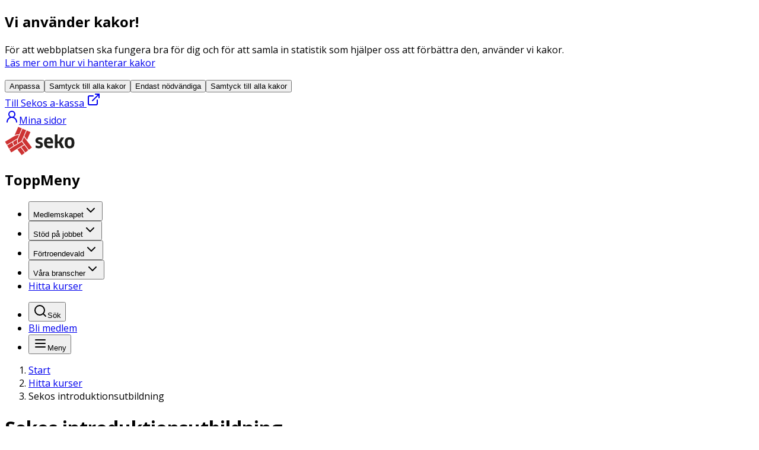

--- FILE ---
content_type: text/html; charset=utf-8
request_url: https://www.seko.se/hitta-kurser/sekos-introduktionsutbildning
body_size: 93035
content:
<!DOCTYPE html><html lang="sv"><head><meta charSet="utf-8"/><meta name="viewport" content="width=device-width, initial-scale=1"/><link rel="preload" as="image" href="/_next/static/media/logo-seko.86597839.svg"/><link rel="stylesheet" href="/_next/static/css/18fff5f287566850.css" nonce="UtlYnQi3ni1BXe/Xv/5evLJIiQHUaqhYGJY9RXmzoEI=" data-precedence="next"/><link rel="stylesheet" href="/_next/static/css/178b9c882e192f54.css" nonce="UtlYnQi3ni1BXe/Xv/5evLJIiQHUaqhYGJY9RXmzoEI=" data-precedence="next"/><link rel="preload" as="script" fetchPriority="low" nonce="UtlYnQi3ni1BXe/Xv/5evLJIiQHUaqhYGJY9RXmzoEI=" href="/_next/static/chunks/webpack-8a9fbb70e3da51a8.js"/><script src="/_next/static/chunks/4bd1b696-1c88c00269cf164c.js" async="" nonce="UtlYnQi3ni1BXe/Xv/5evLJIiQHUaqhYGJY9RXmzoEI="></script><script src="/_next/static/chunks/255-8ae36aa916316178.js" async="" nonce="UtlYnQi3ni1BXe/Xv/5evLJIiQHUaqhYGJY9RXmzoEI="></script><script src="/_next/static/chunks/main-app-e88546c81a596670.js" async="" nonce="UtlYnQi3ni1BXe/Xv/5evLJIiQHUaqhYGJY9RXmzoEI="></script><script src="/_next/static/chunks/f4898fe8-eef196c35fff1939.js" async="" nonce="UtlYnQi3ni1BXe/Xv/5evLJIiQHUaqhYGJY9RXmzoEI="></script><script src="/_next/static/chunks/53c47639-bd47bb650ff001c5.js" async="" nonce="UtlYnQi3ni1BXe/Xv/5evLJIiQHUaqhYGJY9RXmzoEI="></script><script src="/_next/static/chunks/c16f53c3-586ea805d2f7b835.js" async="" nonce="UtlYnQi3ni1BXe/Xv/5evLJIiQHUaqhYGJY9RXmzoEI="></script><script src="/_next/static/chunks/619-f072ac750404f9da.js" async="" nonce="UtlYnQi3ni1BXe/Xv/5evLJIiQHUaqhYGJY9RXmzoEI="></script><script src="/_next/static/chunks/889-68a224b769176218.js" async="" nonce="UtlYnQi3ni1BXe/Xv/5evLJIiQHUaqhYGJY9RXmzoEI="></script><script src="/_next/static/chunks/355-fb9d092e75bde4ad.js" async="" nonce="UtlYnQi3ni1BXe/Xv/5evLJIiQHUaqhYGJY9RXmzoEI="></script><script src="/_next/static/chunks/87-4b028a2c2d9dd683.js" async="" nonce="UtlYnQi3ni1BXe/Xv/5evLJIiQHUaqhYGJY9RXmzoEI="></script><script src="/_next/static/chunks/194-2f446aa66d5e2697.js" async="" nonce="UtlYnQi3ni1BXe/Xv/5evLJIiQHUaqhYGJY9RXmzoEI="></script><script src="/_next/static/chunks/app/%5B%5B...slug%5D%5D/page-5a166b906d4cacf5.js" async="" nonce="UtlYnQi3ni1BXe/Xv/5evLJIiQHUaqhYGJY9RXmzoEI="></script><script src="/_next/static/chunks/app/layout-0bc32d7ce7629e62.js" async="" nonce="UtlYnQi3ni1BXe/Xv/5evLJIiQHUaqhYGJY9RXmzoEI="></script><link rel="preload" href="/Util/Find/epi-util/find.js" as="script" nonce="UtlYnQi3ni1BXe/Xv/5evLJIiQHUaqhYGJY9RXmzoEI="/><meta name="next-size-adjust" content=""/><link rel="apple-touch-icon" href="/favicons/favicon-180.png"/><link rel="icon" type="image/png" href="/favicons/favicon-180.png"/><link rel="shortcut icon" href="/favicons/favicon-32.png" type="image/x-icon"/><title>Sekos introduktionsutbildning | Sekos förbund</title><link rel="canonical" href="https://www.seko.se/hitta-kurser/sekos-introduktionsutbildning/"/><meta property="og:title" content="Sekos introduktionsutbildning"/><meta property="og:url" content="https://www.seko.se/hitta-kurser/sekos-introduktionsutbildning/"/><meta property="og:site_name" content="Sekos förbund"/><meta property="og:image" content="https://www.seko.se/4a5751/siteassets/delningsbild/rityta-1.jpg"/><meta name="twitter:card" content="summary_large_image"/><meta name="twitter:title" content="Sekos introduktionsutbildning"/><meta name="twitter:image" content="https://www.seko.se/4a5751/siteassets/delningsbild/rityta-1.jpg"/><script src="/_next/static/chunks/polyfills-42372ed130431b0a.js" noModule="" nonce="UtlYnQi3ni1BXe/Xv/5evLJIiQHUaqhYGJY9RXmzoEI="></script></head><body class="font-sans antialiased __variable_2fad4c"><div hidden=""><!--$--><!--/$--></div><div class="min-h-screen bg-background theme-seko"><section aria-labelledby="cookie-consent-heading" class="fixed bottom-0 z-50 w-full border-t-8 border-primary bg-background"><form class="mx-auto flex max-w-[1440px] flex-col items-center justify-between gap-x-8 gap-y-4 p-8 pt-6 sm:flex-row" action="" encType="multipart/form-data" method="POST"><input type="hidden" name="$ACTION_ID_409dab2512f108d2c5438457bee26053476c56ddc7"/><div class="w-full md:w-auto md:max-w-[500px]"><h2 id="cookie-consent-heading" class="mb-2 text-h5">Vi använder kakor!</h2><div class="prose text-small [&amp;_p]:mb-px"><p>F&ouml;r att webbplatsen ska fungera bra f&ouml;r dig och f&ouml;r att samla in statistik som hj&auml;lper oss att f&ouml;rb&auml;ttra den, anv&auml;nder vi kakor. <br /><a title="L&auml;s mer om hur vi hanterar kakor" href="https://www.seko.se/om-oss/om-cookies2/">L&auml;s mer om hur vi hanterar kakor</a></p></div></div><div class="my-4 flex w-full flex-wrap justify-end gap-2 md:max-w-[300px] xl:max-w-none"><button class="button inline-flex flex-wrap items-center break-words whitespace-normal ring-offset-background transition-colors disabled:pointer-events-none disabled:opacity-50 border-[1.5px] border-foreground bg-transparent hover:underline hover:decoration-2 hover:ring-1 min-h-10 rounded-[1.4rem] px-4 py-2 justify-center w-full min-w-[230px] font-medium sm:w-auto" type="submit" value="customize" name="type">Anpassa</button><button class="button inline-flex flex-wrap items-center break-words whitespace-normal ring-offset-background transition-colors disabled:pointer-events-none disabled:opacity-50 bg-primary text-primary-foreground hover:ring-1 hover:ring-primary hover:brightness-95 min-h-10 rounded-[1.4rem] px-4 py-2 justify-center w-full min-w-[230px] font-medium sm:w-auto xl:hidden" type="submit" value="all" name="type">Samtyck till alla <!-- -->kakor</button><button class="button inline-flex flex-wrap items-center break-words whitespace-normal ring-offset-background transition-colors disabled:pointer-events-none disabled:opacity-50 bg-primary text-primary-foreground hover:ring-1 hover:ring-primary hover:brightness-95 min-h-10 rounded-[1.4rem] px-4 py-2 justify-center w-full min-w-[230px] font-medium sm:w-auto" type="submit" value="functional" name="type">Endast nödvändiga</button><button class="button flex-wrap items-center break-words whitespace-normal ring-offset-background transition-colors disabled:pointer-events-none disabled:opacity-50 bg-primary text-primary-foreground hover:ring-1 hover:ring-primary hover:brightness-95 min-h-10 rounded-[1.4rem] px-4 py-2 justify-center w-full min-w-[230px] font-medium sm:w-auto hidden xl:block" type="submit" value="all" name="type">Samtyck till alla <!-- -->kakor</button></div></form></section><nav class="hidden flex-wrap justify-between bg-muted py-2 text-small font-semibold lg:flex"><div class="mx-auto px-4 xs:px-6 sm:px-8 md:px-10 max-w-[1440px] flex w-full justify-between"><a class="flex items-center gap-x-1 overflow-hidden hover:bg-card-accent hover:ring-8 hover:ring-card-accent focus-visible:rounded-xs focus-visible:ring-offset-4 focus-visible:ring-offset-muted" target="_blank" href="https://www.sekosakassa.se/">Till Sekos a-kassa<!-- --> <svg xmlns="http://www.w3.org/2000/svg" width="24" height="24" viewBox="0 0 24 24" fill="none" stroke="currentColor" stroke-width="2" stroke-linecap="round" stroke-linejoin="round" class="lucide lucide-external-link size-4 shrink-0"><path d="M15 3h6v6"></path><path d="M10 14 21 3"></path><path d="M18 13v6a2 2 0 0 1-2 2H5a2 2 0 0 1-2-2V8a2 2 0 0 1 2-2h6"></path></svg></a><div class="flex flex-wrap gap-4"><a class="flex min-h-4 flex-row items-center justify-between gap-x-1 rounded-none bg-none px-0 py-0 text-foreground no-underline transition-none hover:bg-card-accent hover:ring-8 hover:ring-card-accent focus-visible:rounded-xs focus-visible:ring-offset-4 focus-visible:ring-offset-muted" href="https://minasidor.seko.se/medlem"><svg xmlns="http://www.w3.org/2000/svg" width="24" height="24" viewBox="0 0 24 24" fill="none" stroke="currentColor" stroke-width="2" stroke-linecap="round" stroke-linejoin="round" class="lucide lucide-user-round size-4"><circle cx="12" cy="8" r="5"></circle><path d="M20 21a8 8 0 0 0-16 0"></path></svg><span class="text-[0.5625rem] font-semibold uppercase sm:text-small sm:normal-case">Mina sidor</span></a></div></div></nav><header class="sticky top-0 z-50"><div class="inset-0 z-50 w-full border-b bg-background py-4"><div class="mx-auto px-4 xs:px-6 sm:px-8 md:px-10 max-w-[1440px]"><div class="flex flex-wrap items-center"><a class="shrink-0 rounded-xs" href="/"><div><img alt="SEKO, länk till startsidan" width="118" height="48" decoding="async" class="" src="/_next/static/media/logo-seko.86597839.svg"/></div></a><nav class="hidden overflow-ellipsis whitespace-nowrap xl:block" translate="yes"><h2 class="sr-only">ToppMeny</h2><ul class="flex pl-7 text-small font-bold"><li class="h-10 content-end"><button id="mega-menu-0-button" class="flex gap-2 rounded-xs px-[0.6875rem] py-2 text-black hover:underline theme-byggnads:mt-[0.6875rem] theme-ak-byggnads:mt-[0.6875rem]" aria-haspopup="true" aria-expanded="false">Medlemskapet<svg xmlns="http://www.w3.org/2000/svg" width="24" height="24" viewBox="0 0 24 24" fill="none" stroke="currentColor" stroke-width="2" stroke-linecap="round" stroke-linejoin="round" class="lucide lucide-chevron-down"><path d="m6 9 6 6 6-6"></path></svg></button></li><li class="h-10 content-end"><button id="mega-menu-1-button" class="flex gap-2 rounded-xs px-[0.6875rem] py-2 text-black hover:underline theme-byggnads:mt-[0.6875rem] theme-ak-byggnads:mt-[0.6875rem]" aria-haspopup="true" aria-expanded="false">Stöd på jobbet<svg xmlns="http://www.w3.org/2000/svg" width="24" height="24" viewBox="0 0 24 24" fill="none" stroke="currentColor" stroke-width="2" stroke-linecap="round" stroke-linejoin="round" class="lucide lucide-chevron-down"><path d="m6 9 6 6 6-6"></path></svg></button></li><li class="h-10 content-end"><button id="mega-menu-2-button" class="flex gap-2 rounded-xs px-[0.6875rem] py-2 text-black hover:underline theme-byggnads:mt-[0.6875rem] theme-ak-byggnads:mt-[0.6875rem]" aria-haspopup="true" aria-expanded="false">Förtroendevald<svg xmlns="http://www.w3.org/2000/svg" width="24" height="24" viewBox="0 0 24 24" fill="none" stroke="currentColor" stroke-width="2" stroke-linecap="round" stroke-linejoin="round" class="lucide lucide-chevron-down"><path d="m6 9 6 6 6-6"></path></svg></button></li><li class="h-10 content-end"><button id="mega-menu-3-button" class="flex gap-2 rounded-xs px-[0.6875rem] py-2 text-black hover:underline theme-byggnads:mt-[0.6875rem] theme-ak-byggnads:mt-[0.6875rem]" aria-haspopup="true" aria-expanded="false">Våra branscher<svg xmlns="http://www.w3.org/2000/svg" width="24" height="24" viewBox="0 0 24 24" fill="none" stroke="currentColor" stroke-width="2" stroke-linecap="round" stroke-linejoin="round" class="lucide lucide-chevron-down"><path d="m6 9 6 6 6-6"></path></svg></button></li><li class="h-10 content-end"><a class="flex rounded-xs px-[0.6875rem] py-2 text-black hover:underline theme-byggnads:mt-[0.6875rem] theme-ak-byggnads:mt-[0.6875rem]" href="/hitta-kurser/">Hitta kurser</a></li></ul></nav><ul class="ml-auto flex items-center text-center text-small font-bold lg:gap-x-4 2xl:ml-auto"><li><button class="flex min-h-10 flex-col items-center justify-between gap-x-2 rounded-xs px-2 lg:flex-row lg:rounded-full lg:bg-hero lg:px-5 lg:text-hero-foreground lg:hover:ring-1 lg:hover:ring-hero lg:hover:brightness-95" aria-haspopup="true" aria-expanded="false"><svg xmlns="http://www.w3.org/2000/svg" width="24" height="24" viewBox="0 0 24 24" fill="none" stroke="currentColor" stroke-width="2" stroke-linecap="round" stroke-linejoin="round" class="lucide lucide-search size-6 shrink-0"><circle cx="11" cy="11" r="8"></circle><path d="m21 21-4.3-4.3"></path></svg><span class="text-[0.5625rem] font-bold uppercase sm:text-small sm:normal-case">Sök</span></button></li><li class="hidden lg:inline"><a class="button inline-flex flex-wrap items-center font-bold break-words whitespace-normal ring-offset-background transition-colors disabled:pointer-events-none disabled:opacity-50 bg-primary text-primary-foreground hover:ring-1 hover:ring-primary hover:brightness-95 min-h-10 rounded-[1.4rem] px-4 py-2 justify-center" href="/medlemskapet/bli-medlem/">Bli medlem</a></li><li class="xl:hidden"><button class="flex min-h-10 flex-col items-center justify-between gap-x-2 rounded-xs px-2 2xl:flex-row 2xl:py-2"><svg xmlns="http://www.w3.org/2000/svg" width="24" height="24" viewBox="0 0 24 24" fill="none" stroke="currentColor" stroke-width="2" stroke-linecap="round" stroke-linejoin="round" class="lucide lucide-menu"><line x1="4" x2="20" y1="12" y2="12"></line><line x1="4" x2="20" y1="6" y2="6"></line><line x1="4" x2="20" y1="18" y2="18"></line></svg><span class="text-[0.5625rem] text-black uppercase sm:text-small sm:font-bold sm:normal-case">Meny</span></button></li></ul></div></div></div></header><span hidden="" style="position:fixed;top:1px;left:1px;width:1px;height:0;padding:0;margin:-1px;overflow:hidden;clip:rect(0, 0, 0, 0);white-space:nowrap;border-width:0;display:none"></span><main><div class="mx-auto px-4 xs:px-6 sm:px-8 md:px-10 max-w-[1152px]"><nav aria-labelledby="nav-breadcrumbs-label" class="mt-3 mb-10"><h2 id="nav-breadcrumbs-label" hidden="">Brödsmulor</h2><ol class="-mx-3 flex list-none flex-wrap text-small" itemScope="" itemType="https://schema.org/BreadcrumbList"><li itemProp="itemListElement" itemScope="" itemType="https://schema.org/ListItem"><a class="inline-block h-full rounded-xs px-3" itemProp="item" href="/"><span itemProp="name" class="relative inline-block leading-7 underline underline-offset-1 after:absolute after:top-px after:left-[calc(100%_+_0.5rem)] after:content-[&#x27;/&#x27;]">Start</span></a><meta itemProp="position" content="1"/></li><li itemProp="itemListElement" itemScope="" itemType="https://schema.org/ListItem"><a class="inline-block h-full rounded-xs px-3" itemProp="item" href="/hitta-kurser/"><span itemProp="name" class="relative inline-block leading-7 underline underline-offset-1 after:absolute after:top-px after:left-[calc(100%_+_0.5rem)] after:content-[&#x27;/&#x27;]">Hitta kurser</span></a><meta itemProp="position" content="2"/></li><li itemProp="itemListElement" itemScope="" itemType="https://schema.org/ListItem"><span aria-current="page" itemProp="name" class="px-3 leading-7">Sekos introduktionsutbildning</span><meta itemProp="position" content="3"/></li></ol></nav></div><div class="mx-auto px-4 xs:px-6 sm:px-8 md:px-10 max-w-[780px]"><h1 class="mb-6">Sekos introduktionsutbildning</h1></div><div class="mx-auto px-4 xs:px-6 sm:px-8 md:px-10 max-w-[780px] lg:px-2" data-contentwide="true"><div class="text-card-secondary"><div class="relative rounded text-foreground bg-card-secondary p-6 px-4 xs:px-8"><dl class="grid grid-cols-[32px_auto] items-center gap-x-2 gap-y-4 text-small xs:gap-x-4"><svg xmlns="http://www.w3.org/2000/svg" width="24" height="24" viewBox="0 0 24 24" fill="none" stroke="currentColor" stroke-width="2" stroke-linecap="round" stroke-linejoin="round" class="lucide lucide-users-round mr-2 inline-block size-6 shrink-0 xs:mr-3 xs:size-8" aria-hidden="true"><path d="M18 21a8 8 0 0 0-16 0"></path><circle cx="10" cy="8" r="5"></circle><path d="M22 20c0-3.37-2-6.5-4-8a5 5 0 0 0-.45-8.3"></path></svg><div class="flex flex-col flex-wrap overflow-hidden md:flex-row"><dt class="mr-1 max-w-full overflow-hidden font-bold">Målgrupp<!-- -->:</dt><dd class="max-w-full overflow-hidden">Medlemmar utan förtroendeuppdrag samt icke-medlemmar.</dd></div><svg xmlns="http://www.w3.org/2000/svg" width="24" height="24" viewBox="0 0 24 24" fill="none" stroke="currentColor" stroke-width="2" stroke-linecap="round" stroke-linejoin="round" class="lucide lucide-map-pin mr-2 inline-block size-6 shrink-0 xs:mr-3 xs:size-8" aria-hidden="true"><path d="M20 10c0 4.993-5.539 10.193-7.399 11.799a1 1 0 0 1-1.202 0C9.539 20.193 4 14.993 4 10a8 8 0 0 1 16 0"></path><circle cx="12" cy="10" r="3"></circle></svg><div class="flex flex-col flex-wrap overflow-hidden md:flex-row"><dt class="mr-1 max-w-full overflow-hidden font-bold">Plats<!-- -->:</dt><dd class="max-w-full overflow-hidden">Göteborg, Malmö, Stockholm, Distans, Västerås, Uppsala, Katreinholm, Norrköping och Eskilstuna</dd></div><svg xmlns="http://www.w3.org/2000/svg" width="24" height="24" viewBox="0 0 24 24" fill="none" stroke="currentColor" stroke-width="2" stroke-linecap="round" stroke-linejoin="round" class="lucide lucide-coins mr-2 inline-block size-6 shrink-0 xs:mr-3 xs:size-8" aria-hidden="true"><circle cx="8" cy="8" r="6"></circle><path d="M18.09 10.37A6 6 0 1 1 10.34 18"></path><path d="M7 6h1v4"></path><path d="m16.71 13.88.7.71-2.82 2.82"></path></svg><div class="flex flex-col flex-wrap overflow-hidden md:flex-row"><dt class="mr-1 max-w-full overflow-hidden font-bold">Deltagarersättning<!-- -->:</dt><dd class="max-w-full overflow-hidden">Ledighet i enlighet med studieledighetslagen. Det är viktigt att du ansöker om ledighet så fort som möjligt och minst två veckor före kursstart. Skattefritt utbildningsstipendium om 139  kr/h (2026)  utgår som ersättning. </dd></div><svg xmlns="http://www.w3.org/2000/svg" width="24" height="24" viewBox="0 0 24 24" fill="none" stroke="currentColor" stroke-width="2" stroke-linecap="round" stroke-linejoin="round" class="lucide lucide-calendar-clock mr-2 inline-block size-6 shrink-0 xs:mr-3 xs:size-8" aria-hidden="true"><path d="M21 7.5V6a2 2 0 0 0-2-2H5a2 2 0 0 0-2 2v14a2 2 0 0 0 2 2h3.5"></path><path d="M16 2v4"></path><path d="M8 2v4"></path><path d="M3 10h5"></path><path d="M17.5 17.5 16 16.3V14"></path><circle cx="16" cy="16" r="6"></circle></svg><div class="flex flex-col flex-wrap overflow-hidden md:flex-row"><dt class="mr-1 max-w-full overflow-hidden font-bold">Kurstillfälle<!-- -->:</dt><dd class="max-w-full overflow-hidden"><span>Flera tillfällen </span><a class="font-semibold underline hover:decoration-2" href="#kurstillfallen">Se alla tillfällen</a></dd></div></dl></div></div></div><div class="mx-auto px-4 xs:px-6 sm:px-8 md:px-10 max-w-[780px]"><h2 class="mt-10 mb-4 text-h3">Beskrivning</h2><p>Det här är Sekos introduktionsutbildning där du får lära dig mer om Seko, fackföreningen och hur vi tillsammans blir starka på arbetsmarknaden. Den vänder sig till dig som arbetar inom något av Sekos avtalsområden och som antingen är medlem eller ännu ej medlem i Seko. 

Introduktionsutbildningen är gratis och du har rätt att ta ledigt från din arbetsgivare. När du har gått utbildningen betalar Seko ut ett skattefritt studiestipendium.</p><h2 class="mt-10 mb-4 text-h3">Syfte</h2><p>Utbildningen är till för dig som arbetar inom något av Sekos avtalsområden och vill veta mer om fackföreningen och medlemskapet.</p><h2 class="mt-10 mb-4 text-h3">Mål</h2><p>Efter genomgången utbildning har deltagaren fått kunskap om:
- Meningen med vår förening
- Kollektivavtalet - vad gäller på arbetsmarknaden?
- Medlemskapet i Seko</p></div><div class="mx-auto px-4 xs:px-6 sm:px-8 md:px-10 max-w-[780px] lg:px-2 my-[var(--container-spacing)]" data-contentwide="true" id="kurstillfallen"><div class="text-card block md:hidden"><div class="relative rounded text-foreground p-4 xs:p-6 md:p-6 md:in-data-contentwide:p-8 bg-card"><h2 class="text-h4 font-bold">Kurstillfällen</h2><ul class="w-full"><li class="flex flex-col border-b py-6 last:border-b-0"><h3 class="flex text-body font-bold"><svg xmlns="http://www.w3.org/2000/svg" width="24" height="24" viewBox="0 0 24 24" fill="none" stroke="currentColor" stroke-width="2" stroke-linecap="round" stroke-linejoin="round" class="lucide lucide-calendar-clock mr-2 size-6 shrink-0 xs:mr-3 xs:size-8" aria-hidden="true"><path d="M21 7.5V6a2 2 0 0 0-2-2H5a2 2 0 0 0-2 2v14a2 2 0 0 0 2 2h3.5"></path><path d="M16 2v4"></path><path d="M8 2v4"></path><path d="M3 10h5"></path><path d="M17.5 17.5 16 16.3V14"></path><circle cx="16" cy="16" r="6"></circle></svg><span class="sr-only">Datum:</span><span class="self-center">5 feb.</span></h3><dl class="grid-cols-[32px_auto] items-center xs:gap-x-4 mt-2 flex flex-col gap-0 text-small"><div class="flex flex-col flex-wrap overflow-hidden xs:flex-row"><dt class="mr-1 max-w-full overflow-hidden font-bold">Plats<!-- -->:</dt><dd class="max-w-full overflow-hidden">Göteborg</dd></div><div class="flex flex-col flex-wrap overflow-hidden xs:flex-row"><dt class="mr-1 max-w-full overflow-hidden font-bold">Anmäl senast<!-- -->:</dt><dd class="max-w-full overflow-hidden">2 januari</dd></div></dl><a aria-describedby="course-23918-status" class="button inline-flex flex-wrap items-center font-bold break-words whitespace-normal ring-offset-background transition-colors disabled:pointer-events-none disabled:opacity-50 border-[1.5px] border-foreground bg-transparent hover:underline hover:decoration-2 hover:ring-1 min-h-14 rounded-[1.8rem] px-6 py-2 justify-center mt-4 w-full" href="https://www.seko.se/hitta-kurser/sekos-introduktionsutbildning/introduktionsutbildning---goteborg13/">Läs mer</a><p class="mt-4 flex justify-center text-small font-bold text-error" id="course-23918-status"><svg xmlns="http://www.w3.org/2000/svg" width="24" height="24" viewBox="0 0 24 24" fill="none" stroke="currentColor" stroke-width="2" stroke-linecap="round" stroke-linejoin="round" class="lucide lucide-octagon-alert mr-3 size-6 shrink-0 overflow-hidden"><path d="M12 16h.01"></path><path d="M12 8v4"></path><path d="M15.312 2a2 2 0 0 1 1.414.586l4.688 4.688A2 2 0 0 1 22 8.688v6.624a2 2 0 0 1-.586 1.414l-4.688 4.688a2 2 0 0 1-1.414.586H8.688a2 2 0 0 1-1.414-.586l-4.688-4.688A2 2 0 0 1 2 15.312V8.688a2 2 0 0 1 .586-1.414l4.688-4.688A2 2 0 0 1 8.688 2z"></path></svg><span class="self-center">Kursen är inställd</span></p></li><li class="flex flex-col border-b py-6 last:border-b-0"><h3 class="flex text-body font-bold"><svg xmlns="http://www.w3.org/2000/svg" width="24" height="24" viewBox="0 0 24 24" fill="none" stroke="currentColor" stroke-width="2" stroke-linecap="round" stroke-linejoin="round" class="lucide lucide-calendar-clock mr-2 size-6 shrink-0 xs:mr-3 xs:size-8" aria-hidden="true"><path d="M21 7.5V6a2 2 0 0 0-2-2H5a2 2 0 0 0-2 2v14a2 2 0 0 0 2 2h3.5"></path><path d="M16 2v4"></path><path d="M8 2v4"></path><path d="M3 10h5"></path><path d="M17.5 17.5 16 16.3V14"></path><circle cx="16" cy="16" r="6"></circle></svg><span class="sr-only">Datum:</span><span class="self-center">6 feb.</span></h3><dl class="grid-cols-[32px_auto] items-center xs:gap-x-4 mt-2 flex flex-col gap-0 text-small"><div class="flex flex-col flex-wrap overflow-hidden xs:flex-row"><dt class="mr-1 max-w-full overflow-hidden font-bold">Plats<!-- -->:</dt><dd class="max-w-full overflow-hidden">Malmö</dd></div><div class="flex flex-col flex-wrap overflow-hidden xs:flex-row"><dt class="mr-1 max-w-full overflow-hidden font-bold">Anmäl senast<!-- -->:</dt><dd class="max-w-full overflow-hidden">30 januari</dd></div></dl><a class="button inline-flex flex-wrap items-center font-bold break-words whitespace-normal ring-offset-background transition-colors disabled:pointer-events-none disabled:opacity-50 border-[1.5px] border-foreground bg-transparent hover:underline hover:decoration-2 hover:ring-1 min-h-14 rounded-[1.8rem] px-6 py-2 justify-center mt-4 w-full" href="https://www.seko.se/hitta-kurser/sekos-introduktionsutbildning/introduktionsutbildning-skane-4-9-tim5/">Till anmälan</a></li><li class="flex flex-col border-b py-6 last:border-b-0"><h3 class="flex text-body font-bold"><svg xmlns="http://www.w3.org/2000/svg" width="24" height="24" viewBox="0 0 24 24" fill="none" stroke="currentColor" stroke-width="2" stroke-linecap="round" stroke-linejoin="round" class="lucide lucide-calendar-clock mr-2 size-6 shrink-0 xs:mr-3 xs:size-8" aria-hidden="true"><path d="M21 7.5V6a2 2 0 0 0-2-2H5a2 2 0 0 0-2 2v14a2 2 0 0 0 2 2h3.5"></path><path d="M16 2v4"></path><path d="M8 2v4"></path><path d="M3 10h5"></path><path d="M17.5 17.5 16 16.3V14"></path><circle cx="16" cy="16" r="6"></circle></svg><span class="sr-only">Datum:</span><span class="self-center">6 feb.</span></h3><dl class="grid-cols-[32px_auto] items-center xs:gap-x-4 mt-2 flex flex-col gap-0 text-small"><div class="flex flex-col flex-wrap overflow-hidden xs:flex-row"><dt class="mr-1 max-w-full overflow-hidden font-bold">Plats<!-- -->:</dt><dd class="max-w-full overflow-hidden">Stockholm</dd></div><div class="flex flex-col flex-wrap overflow-hidden xs:flex-row"><dt class="mr-1 max-w-full overflow-hidden font-bold">Anmäl senast<!-- -->:</dt><dd class="max-w-full overflow-hidden">9 januari</dd></div></dl><a aria-describedby="course-25593-status" class="button inline-flex flex-wrap items-center font-bold break-words whitespace-normal ring-offset-background transition-colors disabled:pointer-events-none disabled:opacity-50 border-[1.5px] border-foreground bg-transparent hover:underline hover:decoration-2 hover:ring-1 min-h-14 rounded-[1.8rem] px-6 py-2 justify-center mt-4 w-full" href="https://www.seko.se/hitta-kurser/sekos-introduktionsutbildning/introduktionsutbildning-sthl9/">Läs mer</a><p class="mt-4 flex justify-center text-small font-bold text-error" id="course-25593-status"><svg xmlns="http://www.w3.org/2000/svg" width="24" height="24" viewBox="0 0 24 24" fill="none" stroke="currentColor" stroke-width="2" stroke-linecap="round" stroke-linejoin="round" class="lucide lucide-octagon-alert mr-3 size-6 shrink-0 overflow-hidden"><path d="M12 16h.01"></path><path d="M12 8v4"></path><path d="M15.312 2a2 2 0 0 1 1.414.586l4.688 4.688A2 2 0 0 1 22 8.688v6.624a2 2 0 0 1-.586 1.414l-4.688 4.688a2 2 0 0 1-1.414.586H8.688a2 2 0 0 1-1.414-.586l-4.688-4.688A2 2 0 0 1 2 15.312V8.688a2 2 0 0 1 .586-1.414l4.688-4.688A2 2 0 0 1 8.688 2z"></path></svg><span class="self-center">Anmälan har stängts</span></p></li><li class="flex flex-col border-b py-6 last:border-b-0"><h3 class="flex text-body font-bold"><svg xmlns="http://www.w3.org/2000/svg" width="24" height="24" viewBox="0 0 24 24" fill="none" stroke="currentColor" stroke-width="2" stroke-linecap="round" stroke-linejoin="round" class="lucide lucide-calendar-clock mr-2 size-6 shrink-0 xs:mr-3 xs:size-8" aria-hidden="true"><path d="M21 7.5V6a2 2 0 0 0-2-2H5a2 2 0 0 0-2 2v14a2 2 0 0 0 2 2h3.5"></path><path d="M16 2v4"></path><path d="M8 2v4"></path><path d="M3 10h5"></path><path d="M17.5 17.5 16 16.3V14"></path><circle cx="16" cy="16" r="6"></circle></svg><span class="sr-only">Datum:</span><span class="self-center">18 feb.</span></h3><dl class="grid-cols-[32px_auto] items-center xs:gap-x-4 mt-2 flex flex-col gap-0 text-small"><div class="flex flex-col flex-wrap overflow-hidden xs:flex-row"><dt class="mr-1 max-w-full overflow-hidden font-bold">Plats<!-- -->:</dt><dd class="max-w-full overflow-hidden">Distans</dd></div><div class="flex flex-col flex-wrap overflow-hidden xs:flex-row"><dt class="mr-1 max-w-full overflow-hidden font-bold">Anmäl senast<!-- -->:</dt><dd class="max-w-full overflow-hidden">18 januari</dd></div></dl><a aria-describedby="course-25466-status" class="button inline-flex flex-wrap items-center font-bold break-words whitespace-normal ring-offset-background transition-colors disabled:pointer-events-none disabled:opacity-50 border-[1.5px] border-foreground bg-transparent hover:underline hover:decoration-2 hover:ring-1 min-h-14 rounded-[1.8rem] px-6 py-2 justify-center mt-4 w-full" href="https://www.seko.se/hitta-kurser/sekos-introduktionsutbildning/introduktionsutbildning---digital2/">Läs mer</a><p class="mt-4 flex justify-center text-small font-bold text-error" id="course-25466-status"><svg xmlns="http://www.w3.org/2000/svg" width="24" height="24" viewBox="0 0 24 24" fill="none" stroke="currentColor" stroke-width="2" stroke-linecap="round" stroke-linejoin="round" class="lucide lucide-octagon-alert mr-3 size-6 shrink-0 overflow-hidden"><path d="M12 16h.01"></path><path d="M12 8v4"></path><path d="M15.312 2a2 2 0 0 1 1.414.586l4.688 4.688A2 2 0 0 1 22 8.688v6.624a2 2 0 0 1-.586 1.414l-4.688 4.688a2 2 0 0 1-1.414.586H8.688a2 2 0 0 1-1.414-.586l-4.688-4.688A2 2 0 0 1 2 15.312V8.688a2 2 0 0 1 .586-1.414l4.688-4.688A2 2 0 0 1 8.688 2z"></path></svg><span class="self-center">Anmälan har stängts</span></p></li><li class="flex flex-col border-b py-6 last:border-b-0"><h3 class="flex text-body font-bold"><svg xmlns="http://www.w3.org/2000/svg" width="24" height="24" viewBox="0 0 24 24" fill="none" stroke="currentColor" stroke-width="2" stroke-linecap="round" stroke-linejoin="round" class="lucide lucide-calendar-clock mr-2 size-6 shrink-0 xs:mr-3 xs:size-8" aria-hidden="true"><path d="M21 7.5V6a2 2 0 0 0-2-2H5a2 2 0 0 0-2 2v14a2 2 0 0 0 2 2h3.5"></path><path d="M16 2v4"></path><path d="M8 2v4"></path><path d="M3 10h5"></path><path d="M17.5 17.5 16 16.3V14"></path><circle cx="16" cy="16" r="6"></circle></svg><span class="sr-only">Datum:</span><span class="self-center">24 feb.</span></h3><dl class="grid-cols-[32px_auto] items-center xs:gap-x-4 mt-2 flex flex-col gap-0 text-small"><div class="flex flex-col flex-wrap overflow-hidden xs:flex-row"><dt class="mr-1 max-w-full overflow-hidden font-bold">Plats<!-- -->:</dt><dd class="max-w-full overflow-hidden">Västerås</dd></div><div class="flex flex-col flex-wrap overflow-hidden xs:flex-row"><dt class="mr-1 max-w-full overflow-hidden font-bold">Anmäl senast<!-- -->:</dt><dd class="max-w-full overflow-hidden">23 januari</dd></div></dl><a aria-describedby="course-25729-status" class="button inline-flex flex-wrap items-center font-bold break-words whitespace-normal ring-offset-background transition-colors disabled:pointer-events-none disabled:opacity-50 border-[1.5px] border-foreground bg-transparent hover:underline hover:decoration-2 hover:ring-1 min-h-14 rounded-[1.8rem] px-6 py-2 justify-center mt-4 w-full" href="https://www.seko.se/hitta-kurser/sekos-introduktionsutbildning/introduktionsutbildning-----vasteras/">Läs mer</a><p class="mt-4 flex justify-center text-small font-bold text-error" id="course-25729-status"><svg xmlns="http://www.w3.org/2000/svg" width="24" height="24" viewBox="0 0 24 24" fill="none" stroke="currentColor" stroke-width="2" stroke-linecap="round" stroke-linejoin="round" class="lucide lucide-octagon-alert mr-3 size-6 shrink-0 overflow-hidden"><path d="M12 16h.01"></path><path d="M12 8v4"></path><path d="M15.312 2a2 2 0 0 1 1.414.586l4.688 4.688A2 2 0 0 1 22 8.688v6.624a2 2 0 0 1-.586 1.414l-4.688 4.688a2 2 0 0 1-1.414.586H8.688a2 2 0 0 1-1.414-.586l-4.688-4.688A2 2 0 0 1 2 15.312V8.688a2 2 0 0 1 .586-1.414l4.688-4.688A2 2 0 0 1 8.688 2z"></path></svg><span class="self-center">Kursen är inställd</span></p></li><li class="flex flex-col border-b py-6 last:border-b-0"><h3 class="flex text-body font-bold"><svg xmlns="http://www.w3.org/2000/svg" width="24" height="24" viewBox="0 0 24 24" fill="none" stroke="currentColor" stroke-width="2" stroke-linecap="round" stroke-linejoin="round" class="lucide lucide-calendar-clock mr-2 size-6 shrink-0 xs:mr-3 xs:size-8" aria-hidden="true"><path d="M21 7.5V6a2 2 0 0 0-2-2H5a2 2 0 0 0-2 2v14a2 2 0 0 0 2 2h3.5"></path><path d="M16 2v4"></path><path d="M8 2v4"></path><path d="M3 10h5"></path><path d="M17.5 17.5 16 16.3V14"></path><circle cx="16" cy="16" r="6"></circle></svg><span class="sr-only">Datum:</span><span class="self-center">16 mars</span></h3><dl class="grid-cols-[32px_auto] items-center xs:gap-x-4 mt-2 flex flex-col gap-0 text-small"><div class="flex flex-col flex-wrap overflow-hidden xs:flex-row"><dt class="mr-1 max-w-full overflow-hidden font-bold">Plats<!-- -->:</dt><dd class="max-w-full overflow-hidden">Stockholm</dd></div><div class="flex flex-col flex-wrap overflow-hidden xs:flex-row"><dt class="mr-1 max-w-full overflow-hidden font-bold">Anmäl senast<!-- -->:</dt><dd class="max-w-full overflow-hidden">16 februari</dd></div></dl><a class="button inline-flex flex-wrap items-center font-bold break-words whitespace-normal ring-offset-background transition-colors disabled:pointer-events-none disabled:opacity-50 border-[1.5px] border-foreground bg-transparent hover:underline hover:decoration-2 hover:ring-1 min-h-14 rounded-[1.8rem] px-6 py-2 justify-center mt-4 w-full" href="https://www.seko.se/hitta-kurser/sekos-introduktionsutbildning/introduktionsutbildning-stockholm-kvallstid/">Till anmälan</a></li><li class="flex flex-col border-b py-6 last:border-b-0"><h3 class="flex text-body font-bold"><svg xmlns="http://www.w3.org/2000/svg" width="24" height="24" viewBox="0 0 24 24" fill="none" stroke="currentColor" stroke-width="2" stroke-linecap="round" stroke-linejoin="round" class="lucide lucide-calendar-clock mr-2 size-6 shrink-0 xs:mr-3 xs:size-8" aria-hidden="true"><path d="M21 7.5V6a2 2 0 0 0-2-2H5a2 2 0 0 0-2 2v14a2 2 0 0 0 2 2h3.5"></path><path d="M16 2v4"></path><path d="M8 2v4"></path><path d="M3 10h5"></path><path d="M17.5 17.5 16 16.3V14"></path><circle cx="16" cy="16" r="6"></circle></svg><span class="sr-only">Datum:</span><span class="self-center">17 mars</span></h3><dl class="grid-cols-[32px_auto] items-center xs:gap-x-4 mt-2 flex flex-col gap-0 text-small"><div class="flex flex-col flex-wrap overflow-hidden xs:flex-row"><dt class="mr-1 max-w-full overflow-hidden font-bold">Plats<!-- -->:</dt><dd class="max-w-full overflow-hidden">Uppsala</dd></div><div class="flex flex-col flex-wrap overflow-hidden xs:flex-row"><dt class="mr-1 max-w-full overflow-hidden font-bold">Anmäl senast<!-- -->:</dt><dd class="max-w-full overflow-hidden">20 februari</dd></div></dl><a class="button inline-flex flex-wrap items-center font-bold break-words whitespace-normal ring-offset-background transition-colors disabled:pointer-events-none disabled:opacity-50 border-[1.5px] border-foreground bg-transparent hover:underline hover:decoration-2 hover:ring-1 min-h-14 rounded-[1.8rem] px-6 py-2 justify-center mt-4 w-full" href="https://www.seko.se/hitta-kurser/sekos-introduktionsutbildning/introduktionsutbildning---uppsala2/">Till anmälan</a></li><li class="flex flex-col border-b py-6 last:border-b-0"><h3 class="flex text-body font-bold"><svg xmlns="http://www.w3.org/2000/svg" width="24" height="24" viewBox="0 0 24 24" fill="none" stroke="currentColor" stroke-width="2" stroke-linecap="round" stroke-linejoin="round" class="lucide lucide-calendar-clock mr-2 size-6 shrink-0 xs:mr-3 xs:size-8" aria-hidden="true"><path d="M21 7.5V6a2 2 0 0 0-2-2H5a2 2 0 0 0-2 2v14a2 2 0 0 0 2 2h3.5"></path><path d="M16 2v4"></path><path d="M8 2v4"></path><path d="M3 10h5"></path><path d="M17.5 17.5 16 16.3V14"></path><circle cx="16" cy="16" r="6"></circle></svg><span class="sr-only">Datum:</span><span class="self-center">18 mars</span></h3><dl class="grid-cols-[32px_auto] items-center xs:gap-x-4 mt-2 flex flex-col gap-0 text-small"><div class="flex flex-col flex-wrap overflow-hidden xs:flex-row"><dt class="mr-1 max-w-full overflow-hidden font-bold">Plats<!-- -->:</dt><dd class="max-w-full overflow-hidden">Göteborg</dd></div><div class="flex flex-col flex-wrap overflow-hidden xs:flex-row"><dt class="mr-1 max-w-full overflow-hidden font-bold">Anmäl senast<!-- -->:</dt><dd class="max-w-full overflow-hidden">6 februari</dd></div></dl><a class="button inline-flex flex-wrap items-center font-bold break-words whitespace-normal ring-offset-background transition-colors disabled:pointer-events-none disabled:opacity-50 border-[1.5px] border-foreground bg-transparent hover:underline hover:decoration-2 hover:ring-1 min-h-14 rounded-[1.8rem] px-6 py-2 justify-center mt-4 w-full" href="https://www.seko.se/hitta-kurser/sekos-introduktionsutbildning/introduktionsutbildning---goteborg14/">Till anmälan</a></li><li class="flex flex-col border-b py-6 last:border-b-0"><h3 class="flex text-body font-bold"><svg xmlns="http://www.w3.org/2000/svg" width="24" height="24" viewBox="0 0 24 24" fill="none" stroke="currentColor" stroke-width="2" stroke-linecap="round" stroke-linejoin="round" class="lucide lucide-calendar-clock mr-2 size-6 shrink-0 xs:mr-3 xs:size-8" aria-hidden="true"><path d="M21 7.5V6a2 2 0 0 0-2-2H5a2 2 0 0 0-2 2v14a2 2 0 0 0 2 2h3.5"></path><path d="M16 2v4"></path><path d="M8 2v4"></path><path d="M3 10h5"></path><path d="M17.5 17.5 16 16.3V14"></path><circle cx="16" cy="16" r="6"></circle></svg><span class="sr-only">Datum:</span><span class="self-center">18 mars</span></h3><dl class="grid-cols-[32px_auto] items-center xs:gap-x-4 mt-2 flex flex-col gap-0 text-small"><div class="flex flex-col flex-wrap overflow-hidden xs:flex-row"><dt class="mr-1 max-w-full overflow-hidden font-bold">Plats<!-- -->:</dt><dd class="max-w-full overflow-hidden">Distans</dd></div><div class="flex flex-col flex-wrap overflow-hidden xs:flex-row"><dt class="mr-1 max-w-full overflow-hidden font-bold">Anmäl senast<!-- -->:</dt><dd class="max-w-full overflow-hidden">20 februari</dd></div></dl><a class="button inline-flex flex-wrap items-center font-bold break-words whitespace-normal ring-offset-background transition-colors disabled:pointer-events-none disabled:opacity-50 border-[1.5px] border-foreground bg-transparent hover:underline hover:decoration-2 hover:ring-1 min-h-14 rounded-[1.8rem] px-6 py-2 justify-center mt-4 w-full" href="https://www.seko.se/hitta-kurser/sekos-introduktionsutbildning/introduktionsutbildning----distans/">Till anmälan</a></li><li class="flex flex-col border-b py-6 last:border-b-0"><h3 class="flex text-body font-bold"><svg xmlns="http://www.w3.org/2000/svg" width="24" height="24" viewBox="0 0 24 24" fill="none" stroke="currentColor" stroke-width="2" stroke-linecap="round" stroke-linejoin="round" class="lucide lucide-calendar-clock mr-2 size-6 shrink-0 xs:mr-3 xs:size-8" aria-hidden="true"><path d="M21 7.5V6a2 2 0 0 0-2-2H5a2 2 0 0 0-2 2v14a2 2 0 0 0 2 2h3.5"></path><path d="M16 2v4"></path><path d="M8 2v4"></path><path d="M3 10h5"></path><path d="M17.5 17.5 16 16.3V14"></path><circle cx="16" cy="16" r="6"></circle></svg><span class="sr-only">Datum:</span><span class="self-center">19 mars</span></h3><dl class="grid-cols-[32px_auto] items-center xs:gap-x-4 mt-2 flex flex-col gap-0 text-small"><div class="flex flex-col flex-wrap overflow-hidden xs:flex-row"><dt class="mr-1 max-w-full overflow-hidden font-bold">Plats<!-- -->:</dt><dd class="max-w-full overflow-hidden">Distans</dd></div><div class="flex flex-col flex-wrap overflow-hidden xs:flex-row"><dt class="mr-1 max-w-full overflow-hidden font-bold">Anmäl senast<!-- -->:</dt><dd class="max-w-full overflow-hidden">19 februari</dd></div></dl><a class="button inline-flex flex-wrap items-center font-bold break-words whitespace-normal ring-offset-background transition-colors disabled:pointer-events-none disabled:opacity-50 border-[1.5px] border-foreground bg-transparent hover:underline hover:decoration-2 hover:ring-1 min-h-14 rounded-[1.8rem] px-6 py-2 justify-center mt-4 w-full" href="https://www.seko.se/hitta-kurser/sekos-introduktionsutbildning/introduktionsutbildning---distans3/">Till anmälan</a></li><li class="flex flex-col border-b py-6 last:border-b-0"><h3 class="flex text-body font-bold"><svg xmlns="http://www.w3.org/2000/svg" width="24" height="24" viewBox="0 0 24 24" fill="none" stroke="currentColor" stroke-width="2" stroke-linecap="round" stroke-linejoin="round" class="lucide lucide-calendar-clock mr-2 size-6 shrink-0 xs:mr-3 xs:size-8" aria-hidden="true"><path d="M21 7.5V6a2 2 0 0 0-2-2H5a2 2 0 0 0-2 2v14a2 2 0 0 0 2 2h3.5"></path><path d="M16 2v4"></path><path d="M8 2v4"></path><path d="M3 10h5"></path><path d="M17.5 17.5 16 16.3V14"></path><circle cx="16" cy="16" r="6"></circle></svg><span class="sr-only">Datum:</span><span class="self-center">20 mars</span></h3><dl class="grid-cols-[32px_auto] items-center xs:gap-x-4 mt-2 flex flex-col gap-0 text-small"><div class="flex flex-col flex-wrap overflow-hidden xs:flex-row"><dt class="mr-1 max-w-full overflow-hidden font-bold">Plats<!-- -->:</dt><dd class="max-w-full overflow-hidden">Malmö</dd></div><div class="flex flex-col flex-wrap overflow-hidden xs:flex-row"><dt class="mr-1 max-w-full overflow-hidden font-bold">Anmäl senast<!-- -->:</dt><dd class="max-w-full overflow-hidden">13 mars</dd></div></dl><a class="button inline-flex flex-wrap items-center font-bold break-words whitespace-normal ring-offset-background transition-colors disabled:pointer-events-none disabled:opacity-50 border-[1.5px] border-foreground bg-transparent hover:underline hover:decoration-2 hover:ring-1 min-h-14 rounded-[1.8rem] px-6 py-2 justify-center mt-4 w-full" href="https://www.seko.se/hitta-kurser/sekos-introduktionsutbildning/introduktionsutbildning-skane-4-9-tim6/">Till anmälan</a></li><li class="flex flex-col border-b py-6 last:border-b-0"><h3 class="flex text-body font-bold"><svg xmlns="http://www.w3.org/2000/svg" width="24" height="24" viewBox="0 0 24 24" fill="none" stroke="currentColor" stroke-width="2" stroke-linecap="round" stroke-linejoin="round" class="lucide lucide-calendar-clock mr-2 size-6 shrink-0 xs:mr-3 xs:size-8" aria-hidden="true"><path d="M21 7.5V6a2 2 0 0 0-2-2H5a2 2 0 0 0-2 2v14a2 2 0 0 0 2 2h3.5"></path><path d="M16 2v4"></path><path d="M8 2v4"></path><path d="M3 10h5"></path><path d="M17.5 17.5 16 16.3V14"></path><circle cx="16" cy="16" r="6"></circle></svg><span class="sr-only">Datum:</span><span class="self-center">31 mars</span></h3><dl class="grid-cols-[32px_auto] items-center xs:gap-x-4 mt-2 flex flex-col gap-0 text-small"><div class="flex flex-col flex-wrap overflow-hidden xs:flex-row"><dt class="mr-1 max-w-full overflow-hidden font-bold">Plats<!-- -->:</dt><dd class="max-w-full overflow-hidden">Stockholm</dd></div><div class="flex flex-col flex-wrap overflow-hidden xs:flex-row"><dt class="mr-1 max-w-full overflow-hidden font-bold">Anmäl senast<!-- -->:</dt><dd class="max-w-full overflow-hidden">11 mars</dd></div></dl><a class="button inline-flex flex-wrap items-center font-bold break-words whitespace-normal ring-offset-background transition-colors disabled:pointer-events-none disabled:opacity-50 border-[1.5px] border-foreground bg-transparent hover:underline hover:decoration-2 hover:ring-1 min-h-14 rounded-[1.8rem] px-6 py-2 justify-center mt-4 w-full" href="https://www.seko.se/hitta-kurser/sekos-introduktionsutbildning/introduktionsutbildning-sthl11/">Till anmälan</a></li><li class="flex flex-col border-b py-6 last:border-b-0"><h3 class="flex text-body font-bold"><svg xmlns="http://www.w3.org/2000/svg" width="24" height="24" viewBox="0 0 24 24" fill="none" stroke="currentColor" stroke-width="2" stroke-linecap="round" stroke-linejoin="round" class="lucide lucide-calendar-clock mr-2 size-6 shrink-0 xs:mr-3 xs:size-8" aria-hidden="true"><path d="M21 7.5V6a2 2 0 0 0-2-2H5a2 2 0 0 0-2 2v14a2 2 0 0 0 2 2h3.5"></path><path d="M16 2v4"></path><path d="M8 2v4"></path><path d="M3 10h5"></path><path d="M17.5 17.5 16 16.3V14"></path><circle cx="16" cy="16" r="6"></circle></svg><span class="sr-only">Datum:</span><span class="self-center">13 apr.</span></h3><dl class="grid-cols-[32px_auto] items-center xs:gap-x-4 mt-2 flex flex-col gap-0 text-small"><div class="flex flex-col flex-wrap overflow-hidden xs:flex-row"><dt class="mr-1 max-w-full overflow-hidden font-bold">Plats<!-- -->:</dt><dd class="max-w-full overflow-hidden">Distans</dd></div><div class="flex flex-col flex-wrap overflow-hidden xs:flex-row"><dt class="mr-1 max-w-full overflow-hidden font-bold">Anmäl senast<!-- -->:</dt><dd class="max-w-full overflow-hidden">22 mars</dd></div></dl><a class="button inline-flex flex-wrap items-center font-bold break-words whitespace-normal ring-offset-background transition-colors disabled:pointer-events-none disabled:opacity-50 border-[1.5px] border-foreground bg-transparent hover:underline hover:decoration-2 hover:ring-1 min-h-14 rounded-[1.8rem] px-6 py-2 justify-center mt-4 w-full" href="https://www.seko.se/hitta-kurser/sekos-introduktionsutbildning/introduktionsutbildning-sthl-digitalt2/">Till anmälan</a></li><li class="flex flex-col border-b py-6 last:border-b-0"><h3 class="flex text-body font-bold"><svg xmlns="http://www.w3.org/2000/svg" width="24" height="24" viewBox="0 0 24 24" fill="none" stroke="currentColor" stroke-width="2" stroke-linecap="round" stroke-linejoin="round" class="lucide lucide-calendar-clock mr-2 size-6 shrink-0 xs:mr-3 xs:size-8" aria-hidden="true"><path d="M21 7.5V6a2 2 0 0 0-2-2H5a2 2 0 0 0-2 2v14a2 2 0 0 0 2 2h3.5"></path><path d="M16 2v4"></path><path d="M8 2v4"></path><path d="M3 10h5"></path><path d="M17.5 17.5 16 16.3V14"></path><circle cx="16" cy="16" r="6"></circle></svg><span class="sr-only">Datum:</span><span class="self-center">13 apr.</span></h3><dl class="grid-cols-[32px_auto] items-center xs:gap-x-4 mt-2 flex flex-col gap-0 text-small"><div class="flex flex-col flex-wrap overflow-hidden xs:flex-row"><dt class="mr-1 max-w-full overflow-hidden font-bold">Plats<!-- -->:</dt><dd class="max-w-full overflow-hidden">Distans</dd></div><div class="flex flex-col flex-wrap overflow-hidden xs:flex-row"><dt class="mr-1 max-w-full overflow-hidden font-bold">Anmäl senast<!-- -->:</dt><dd class="max-w-full overflow-hidden">15 mars</dd></div></dl><a class="button inline-flex flex-wrap items-center font-bold break-words whitespace-normal ring-offset-background transition-colors disabled:pointer-events-none disabled:opacity-50 border-[1.5px] border-foreground bg-transparent hover:underline hover:decoration-2 hover:ring-1 min-h-14 rounded-[1.8rem] px-6 py-2 justify-center mt-4 w-full" href="https://www.seko.se/hitta-kurser/sekos-introduktionsutbildning/introduktionsutbildning-stockholm-digitalt2/">Till anmälan</a></li><li class="flex flex-col border-b py-6 last:border-b-0"><h3 class="flex text-body font-bold"><svg xmlns="http://www.w3.org/2000/svg" width="24" height="24" viewBox="0 0 24 24" fill="none" stroke="currentColor" stroke-width="2" stroke-linecap="round" stroke-linejoin="round" class="lucide lucide-calendar-clock mr-2 size-6 shrink-0 xs:mr-3 xs:size-8" aria-hidden="true"><path d="M21 7.5V6a2 2 0 0 0-2-2H5a2 2 0 0 0-2 2v14a2 2 0 0 0 2 2h3.5"></path><path d="M16 2v4"></path><path d="M8 2v4"></path><path d="M3 10h5"></path><path d="M17.5 17.5 16 16.3V14"></path><circle cx="16" cy="16" r="6"></circle></svg><span class="sr-only">Datum:</span><span class="self-center">21 apr.</span></h3><dl class="grid-cols-[32px_auto] items-center xs:gap-x-4 mt-2 flex flex-col gap-0 text-small"><div class="flex flex-col flex-wrap overflow-hidden xs:flex-row"><dt class="mr-1 max-w-full overflow-hidden font-bold">Plats<!-- -->:</dt><dd class="max-w-full overflow-hidden">Katreinholm</dd></div><div class="flex flex-col flex-wrap overflow-hidden xs:flex-row"><dt class="mr-1 max-w-full overflow-hidden font-bold">Anmäl senast<!-- -->:</dt><dd class="max-w-full overflow-hidden">20 mars</dd></div></dl><a class="button inline-flex flex-wrap items-center font-bold break-words whitespace-normal ring-offset-background transition-colors disabled:pointer-events-none disabled:opacity-50 border-[1.5px] border-foreground bg-transparent hover:underline hover:decoration-2 hover:ring-1 min-h-14 rounded-[1.8rem] px-6 py-2 justify-center mt-4 w-full" href="https://www.seko.se/hitta-kurser/sekos-introduktionsutbildning/introduktionsutbildning---katrineholm/">Till anmälan</a></li><li class="flex flex-col border-b py-6 last:border-b-0"><h3 class="flex text-body font-bold"><svg xmlns="http://www.w3.org/2000/svg" width="24" height="24" viewBox="0 0 24 24" fill="none" stroke="currentColor" stroke-width="2" stroke-linecap="round" stroke-linejoin="round" class="lucide lucide-calendar-clock mr-2 size-6 shrink-0 xs:mr-3 xs:size-8" aria-hidden="true"><path d="M21 7.5V6a2 2 0 0 0-2-2H5a2 2 0 0 0-2 2v14a2 2 0 0 0 2 2h3.5"></path><path d="M16 2v4"></path><path d="M8 2v4"></path><path d="M3 10h5"></path><path d="M17.5 17.5 16 16.3V14"></path><circle cx="16" cy="16" r="6"></circle></svg><span class="sr-only">Datum:</span><span class="self-center">23 apr.</span></h3><dl class="grid-cols-[32px_auto] items-center xs:gap-x-4 mt-2 flex flex-col gap-0 text-small"><div class="flex flex-col flex-wrap overflow-hidden xs:flex-row"><dt class="mr-1 max-w-full overflow-hidden font-bold">Plats<!-- -->:</dt><dd class="max-w-full overflow-hidden">Distans</dd></div><div class="flex flex-col flex-wrap overflow-hidden xs:flex-row"><dt class="mr-1 max-w-full overflow-hidden font-bold">Anmäl senast<!-- -->:</dt><dd class="max-w-full overflow-hidden">23 mars</dd></div></dl><a class="button inline-flex flex-wrap items-center font-bold break-words whitespace-normal ring-offset-background transition-colors disabled:pointer-events-none disabled:opacity-50 border-[1.5px] border-foreground bg-transparent hover:underline hover:decoration-2 hover:ring-1 min-h-14 rounded-[1.8rem] px-6 py-2 justify-center mt-4 w-full" href="https://www.seko.se/hitta-kurser/sekos-introduktionsutbildning/introduktionsutbildning---digital3/">Till anmälan</a></li><li class="flex flex-col border-b py-6 last:border-b-0"><h3 class="flex text-body font-bold"><svg xmlns="http://www.w3.org/2000/svg" width="24" height="24" viewBox="0 0 24 24" fill="none" stroke="currentColor" stroke-width="2" stroke-linecap="round" stroke-linejoin="round" class="lucide lucide-calendar-clock mr-2 size-6 shrink-0 xs:mr-3 xs:size-8" aria-hidden="true"><path d="M21 7.5V6a2 2 0 0 0-2-2H5a2 2 0 0 0-2 2v14a2 2 0 0 0 2 2h3.5"></path><path d="M16 2v4"></path><path d="M8 2v4"></path><path d="M3 10h5"></path><path d="M17.5 17.5 16 16.3V14"></path><circle cx="16" cy="16" r="6"></circle></svg><span class="sr-only">Datum:</span><span class="self-center">23 apr.</span></h3><dl class="grid-cols-[32px_auto] items-center xs:gap-x-4 mt-2 flex flex-col gap-0 text-small"><div class="flex flex-col flex-wrap overflow-hidden xs:flex-row"><dt class="mr-1 max-w-full overflow-hidden font-bold">Plats<!-- -->:</dt><dd class="max-w-full overflow-hidden">Göteborg</dd></div><div class="flex flex-col flex-wrap overflow-hidden xs:flex-row"><dt class="mr-1 max-w-full overflow-hidden font-bold">Anmäl senast<!-- -->:</dt><dd class="max-w-full overflow-hidden">13 mars</dd></div></dl><a class="button inline-flex flex-wrap items-center font-bold break-words whitespace-normal ring-offset-background transition-colors disabled:pointer-events-none disabled:opacity-50 border-[1.5px] border-foreground bg-transparent hover:underline hover:decoration-2 hover:ring-1 min-h-14 rounded-[1.8rem] px-6 py-2 justify-center mt-4 w-full" href="https://www.seko.se/hitta-kurser/sekos-introduktionsutbildning/introduktionsutbildning---goteborg15/">Till anmälan</a></li><li class="flex flex-col border-b py-6 last:border-b-0"><h3 class="flex text-body font-bold"><svg xmlns="http://www.w3.org/2000/svg" width="24" height="24" viewBox="0 0 24 24" fill="none" stroke="currentColor" stroke-width="2" stroke-linecap="round" stroke-linejoin="round" class="lucide lucide-calendar-clock mr-2 size-6 shrink-0 xs:mr-3 xs:size-8" aria-hidden="true"><path d="M21 7.5V6a2 2 0 0 0-2-2H5a2 2 0 0 0-2 2v14a2 2 0 0 0 2 2h3.5"></path><path d="M16 2v4"></path><path d="M8 2v4"></path><path d="M3 10h5"></path><path d="M17.5 17.5 16 16.3V14"></path><circle cx="16" cy="16" r="6"></circle></svg><span class="sr-only">Datum:</span><span class="self-center">29 apr.</span></h3><dl class="grid-cols-[32px_auto] items-center xs:gap-x-4 mt-2 flex flex-col gap-0 text-small"><div class="flex flex-col flex-wrap overflow-hidden xs:flex-row"><dt class="mr-1 max-w-full overflow-hidden font-bold">Plats<!-- -->:</dt><dd class="max-w-full overflow-hidden">Distans</dd></div><div class="flex flex-col flex-wrap overflow-hidden xs:flex-row"><dt class="mr-1 max-w-full overflow-hidden font-bold">Anmäl senast<!-- -->:</dt><dd class="max-w-full overflow-hidden">27 mars</dd></div></dl><a class="button inline-flex flex-wrap items-center font-bold break-words whitespace-normal ring-offset-background transition-colors disabled:pointer-events-none disabled:opacity-50 border-[1.5px] border-foreground bg-transparent hover:underline hover:decoration-2 hover:ring-1 min-h-14 rounded-[1.8rem] px-6 py-2 justify-center mt-4 w-full" href="https://www.seko.se/hitta-kurser/sekos-introduktionsutbildning/introduktionsutbildning---distans---sodra/">Till anmälan</a></li><li class="flex flex-col border-b py-6 last:border-b-0"><h3 class="flex text-body font-bold"><svg xmlns="http://www.w3.org/2000/svg" width="24" height="24" viewBox="0 0 24 24" fill="none" stroke="currentColor" stroke-width="2" stroke-linecap="round" stroke-linejoin="round" class="lucide lucide-calendar-clock mr-2 size-6 shrink-0 xs:mr-3 xs:size-8" aria-hidden="true"><path d="M21 7.5V6a2 2 0 0 0-2-2H5a2 2 0 0 0-2 2v14a2 2 0 0 0 2 2h3.5"></path><path d="M16 2v4"></path><path d="M8 2v4"></path><path d="M3 10h5"></path><path d="M17.5 17.5 16 16.3V14"></path><circle cx="16" cy="16" r="6"></circle></svg><span class="sr-only">Datum:</span><span class="self-center">12 maj</span></h3><dl class="grid-cols-[32px_auto] items-center xs:gap-x-4 mt-2 flex flex-col gap-0 text-small"><div class="flex flex-col flex-wrap overflow-hidden xs:flex-row"><dt class="mr-1 max-w-full overflow-hidden font-bold">Plats<!-- -->:</dt><dd class="max-w-full overflow-hidden">Stockholm</dd></div><div class="flex flex-col flex-wrap overflow-hidden xs:flex-row"><dt class="mr-1 max-w-full overflow-hidden font-bold">Anmäl senast<!-- -->:</dt><dd class="max-w-full overflow-hidden">12 april</dd></div></dl><a class="button inline-flex flex-wrap items-center font-bold break-words whitespace-normal ring-offset-background transition-colors disabled:pointer-events-none disabled:opacity-50 border-[1.5px] border-foreground bg-transparent hover:underline hover:decoration-2 hover:ring-1 min-h-14 rounded-[1.8rem] px-6 py-2 justify-center mt-4 w-full" href="https://www.seko.se/hitta-kurser/sekos-introduktionsutbildning/introduktionsutbildning-stockholm15/">Till anmälan</a></li><li class="flex flex-col border-b py-6 last:border-b-0"><h3 class="flex text-body font-bold"><svg xmlns="http://www.w3.org/2000/svg" width="24" height="24" viewBox="0 0 24 24" fill="none" stroke="currentColor" stroke-width="2" stroke-linecap="round" stroke-linejoin="round" class="lucide lucide-calendar-clock mr-2 size-6 shrink-0 xs:mr-3 xs:size-8" aria-hidden="true"><path d="M21 7.5V6a2 2 0 0 0-2-2H5a2 2 0 0 0-2 2v14a2 2 0 0 0 2 2h3.5"></path><path d="M16 2v4"></path><path d="M8 2v4"></path><path d="M3 10h5"></path><path d="M17.5 17.5 16 16.3V14"></path><circle cx="16" cy="16" r="6"></circle></svg><span class="sr-only">Datum:</span><span class="self-center">18 maj</span></h3><dl class="grid-cols-[32px_auto] items-center xs:gap-x-4 mt-2 flex flex-col gap-0 text-small"><div class="flex flex-col flex-wrap overflow-hidden xs:flex-row"><dt class="mr-1 max-w-full overflow-hidden font-bold">Plats<!-- -->:</dt><dd class="max-w-full overflow-hidden">Malmö</dd></div><div class="flex flex-col flex-wrap overflow-hidden xs:flex-row"><dt class="mr-1 max-w-full overflow-hidden font-bold">Anmäl senast<!-- -->:</dt><dd class="max-w-full overflow-hidden">8 maj</dd></div></dl><a class="button inline-flex flex-wrap items-center font-bold break-words whitespace-normal ring-offset-background transition-colors disabled:pointer-events-none disabled:opacity-50 border-[1.5px] border-foreground bg-transparent hover:underline hover:decoration-2 hover:ring-1 min-h-14 rounded-[1.8rem] px-6 py-2 justify-center mt-4 w-full" href="https://www.seko.se/hitta-kurser/sekos-introduktionsutbildning/introduktionsutbildning-skane-4-9-tim7/">Till anmälan</a></li><li class="flex flex-col border-b py-6 last:border-b-0"><h3 class="flex text-body font-bold"><svg xmlns="http://www.w3.org/2000/svg" width="24" height="24" viewBox="0 0 24 24" fill="none" stroke="currentColor" stroke-width="2" stroke-linecap="round" stroke-linejoin="round" class="lucide lucide-calendar-clock mr-2 size-6 shrink-0 xs:mr-3 xs:size-8" aria-hidden="true"><path d="M21 7.5V6a2 2 0 0 0-2-2H5a2 2 0 0 0-2 2v14a2 2 0 0 0 2 2h3.5"></path><path d="M16 2v4"></path><path d="M8 2v4"></path><path d="M3 10h5"></path><path d="M17.5 17.5 16 16.3V14"></path><circle cx="16" cy="16" r="6"></circle></svg><span class="sr-only">Datum:</span><span class="self-center">18 maj</span></h3><dl class="grid-cols-[32px_auto] items-center xs:gap-x-4 mt-2 flex flex-col gap-0 text-small"><div class="flex flex-col flex-wrap overflow-hidden xs:flex-row"><dt class="mr-1 max-w-full overflow-hidden font-bold">Plats<!-- -->:</dt><dd class="max-w-full overflow-hidden">Uppsala</dd></div><div class="flex flex-col flex-wrap overflow-hidden xs:flex-row"><dt class="mr-1 max-w-full overflow-hidden font-bold">Anmäl senast<!-- -->:</dt><dd class="max-w-full overflow-hidden">17 april</dd></div></dl><a class="button inline-flex flex-wrap items-center font-bold break-words whitespace-normal ring-offset-background transition-colors disabled:pointer-events-none disabled:opacity-50 border-[1.5px] border-foreground bg-transparent hover:underline hover:decoration-2 hover:ring-1 min-h-14 rounded-[1.8rem] px-6 py-2 justify-center mt-4 w-full" href="https://www.seko.se/hitta-kurser/sekos-introduktionsutbildning/introduktionsutbildning---uppsala3/">Till anmälan</a></li><li class="flex flex-col border-b py-6 last:border-b-0"><h3 class="flex text-body font-bold"><svg xmlns="http://www.w3.org/2000/svg" width="24" height="24" viewBox="0 0 24 24" fill="none" stroke="currentColor" stroke-width="2" stroke-linecap="round" stroke-linejoin="round" class="lucide lucide-calendar-clock mr-2 size-6 shrink-0 xs:mr-3 xs:size-8" aria-hidden="true"><path d="M21 7.5V6a2 2 0 0 0-2-2H5a2 2 0 0 0-2 2v14a2 2 0 0 0 2 2h3.5"></path><path d="M16 2v4"></path><path d="M8 2v4"></path><path d="M3 10h5"></path><path d="M17.5 17.5 16 16.3V14"></path><circle cx="16" cy="16" r="6"></circle></svg><span class="sr-only">Datum:</span><span class="self-center">21 maj</span></h3><dl class="grid-cols-[32px_auto] items-center xs:gap-x-4 mt-2 flex flex-col gap-0 text-small"><div class="flex flex-col flex-wrap overflow-hidden xs:flex-row"><dt class="mr-1 max-w-full overflow-hidden font-bold">Plats<!-- -->:</dt><dd class="max-w-full overflow-hidden">Distans</dd></div><div class="flex flex-col flex-wrap overflow-hidden xs:flex-row"><dt class="mr-1 max-w-full overflow-hidden font-bold">Anmäl senast<!-- -->:</dt><dd class="max-w-full overflow-hidden">21 april</dd></div></dl><a class="button inline-flex flex-wrap items-center font-bold break-words whitespace-normal ring-offset-background transition-colors disabled:pointer-events-none disabled:opacity-50 border-[1.5px] border-foreground bg-transparent hover:underline hover:decoration-2 hover:ring-1 min-h-14 rounded-[1.8rem] px-6 py-2 justify-center mt-4 w-full" href="https://www.seko.se/hitta-kurser/sekos-introduktionsutbildning/introduktionsutbildning---distans4/">Till anmälan</a></li><li class="flex flex-col border-b py-6 last:border-b-0"><h3 class="flex text-body font-bold"><svg xmlns="http://www.w3.org/2000/svg" width="24" height="24" viewBox="0 0 24 24" fill="none" stroke="currentColor" stroke-width="2" stroke-linecap="round" stroke-linejoin="round" class="lucide lucide-calendar-clock mr-2 size-6 shrink-0 xs:mr-3 xs:size-8" aria-hidden="true"><path d="M21 7.5V6a2 2 0 0 0-2-2H5a2 2 0 0 0-2 2v14a2 2 0 0 0 2 2h3.5"></path><path d="M16 2v4"></path><path d="M8 2v4"></path><path d="M3 10h5"></path><path d="M17.5 17.5 16 16.3V14"></path><circle cx="16" cy="16" r="6"></circle></svg><span class="sr-only">Datum:</span><span class="self-center">26 maj</span></h3><dl class="grid-cols-[32px_auto] items-center xs:gap-x-4 mt-2 flex flex-col gap-0 text-small"><div class="flex flex-col flex-wrap overflow-hidden xs:flex-row"><dt class="mr-1 max-w-full overflow-hidden font-bold">Plats<!-- -->:</dt><dd class="max-w-full overflow-hidden">Göteborg</dd></div><div class="flex flex-col flex-wrap overflow-hidden xs:flex-row"><dt class="mr-1 max-w-full overflow-hidden font-bold">Anmäl senast<!-- -->:</dt><dd class="max-w-full overflow-hidden">17 april</dd></div></dl><a class="button inline-flex flex-wrap items-center font-bold break-words whitespace-normal ring-offset-background transition-colors disabled:pointer-events-none disabled:opacity-50 border-[1.5px] border-foreground bg-transparent hover:underline hover:decoration-2 hover:ring-1 min-h-14 rounded-[1.8rem] px-6 py-2 justify-center mt-4 w-full" href="https://www.seko.se/hitta-kurser/sekos-introduktionsutbildning/introduktionsutbildning---goteborg16/">Till anmälan</a></li><li class="flex flex-col border-b py-6 last:border-b-0"><h3 class="flex text-body font-bold"><svg xmlns="http://www.w3.org/2000/svg" width="24" height="24" viewBox="0 0 24 24" fill="none" stroke="currentColor" stroke-width="2" stroke-linecap="round" stroke-linejoin="round" class="lucide lucide-calendar-clock mr-2 size-6 shrink-0 xs:mr-3 xs:size-8" aria-hidden="true"><path d="M21 7.5V6a2 2 0 0 0-2-2H5a2 2 0 0 0-2 2v14a2 2 0 0 0 2 2h3.5"></path><path d="M16 2v4"></path><path d="M8 2v4"></path><path d="M3 10h5"></path><path d="M17.5 17.5 16 16.3V14"></path><circle cx="16" cy="16" r="6"></circle></svg><span class="sr-only">Datum:</span><span class="self-center">11 juni</span></h3><dl class="grid-cols-[32px_auto] items-center xs:gap-x-4 mt-2 flex flex-col gap-0 text-small"><div class="flex flex-col flex-wrap overflow-hidden xs:flex-row"><dt class="mr-1 max-w-full overflow-hidden font-bold">Plats<!-- -->:</dt><dd class="max-w-full overflow-hidden">Distans</dd></div><div class="flex flex-col flex-wrap overflow-hidden xs:flex-row"><dt class="mr-1 max-w-full overflow-hidden font-bold">Anmäl senast<!-- -->:</dt><dd class="max-w-full overflow-hidden">11 maj</dd></div></dl><a class="button inline-flex flex-wrap items-center font-bold break-words whitespace-normal ring-offset-background transition-colors disabled:pointer-events-none disabled:opacity-50 border-[1.5px] border-foreground bg-transparent hover:underline hover:decoration-2 hover:ring-1 min-h-14 rounded-[1.8rem] px-6 py-2 justify-center mt-4 w-full" href="https://www.seko.se/hitta-kurser/sekos-introduktionsutbildning/introduktionsutbildning---distans5/">Till anmälan</a></li><li class="flex flex-col border-b py-6 last:border-b-0"><h3 class="flex text-body font-bold"><svg xmlns="http://www.w3.org/2000/svg" width="24" height="24" viewBox="0 0 24 24" fill="none" stroke="currentColor" stroke-width="2" stroke-linecap="round" stroke-linejoin="round" class="lucide lucide-calendar-clock mr-2 size-6 shrink-0 xs:mr-3 xs:size-8" aria-hidden="true"><path d="M21 7.5V6a2 2 0 0 0-2-2H5a2 2 0 0 0-2 2v14a2 2 0 0 0 2 2h3.5"></path><path d="M16 2v4"></path><path d="M8 2v4"></path><path d="M3 10h5"></path><path d="M17.5 17.5 16 16.3V14"></path><circle cx="16" cy="16" r="6"></circle></svg><span class="sr-only">Datum:</span><span class="self-center">31 aug.</span></h3><dl class="grid-cols-[32px_auto] items-center xs:gap-x-4 mt-2 flex flex-col gap-0 text-small"><div class="flex flex-col flex-wrap overflow-hidden xs:flex-row"><dt class="mr-1 max-w-full overflow-hidden font-bold">Plats<!-- -->:</dt><dd class="max-w-full overflow-hidden">Malmö</dd></div><div class="flex flex-col flex-wrap overflow-hidden xs:flex-row"><dt class="mr-1 max-w-full overflow-hidden font-bold">Anmäl senast<!-- -->:</dt><dd class="max-w-full overflow-hidden">21 augusti</dd></div></dl><a class="button inline-flex flex-wrap items-center font-bold break-words whitespace-normal ring-offset-background transition-colors disabled:pointer-events-none disabled:opacity-50 border-[1.5px] border-foreground bg-transparent hover:underline hover:decoration-2 hover:ring-1 min-h-14 rounded-[1.8rem] px-6 py-2 justify-center mt-4 w-full" href="https://www.seko.se/hitta-kurser/sekos-introduktionsutbildning/introduktionsutbildning-skane-4-9-tim8/">Till anmälan</a></li><li class="flex flex-col border-b py-6 last:border-b-0"><h3 class="flex text-body font-bold"><svg xmlns="http://www.w3.org/2000/svg" width="24" height="24" viewBox="0 0 24 24" fill="none" stroke="currentColor" stroke-width="2" stroke-linecap="round" stroke-linejoin="round" class="lucide lucide-calendar-clock mr-2 size-6 shrink-0 xs:mr-3 xs:size-8" aria-hidden="true"><path d="M21 7.5V6a2 2 0 0 0-2-2H5a2 2 0 0 0-2 2v14a2 2 0 0 0 2 2h3.5"></path><path d="M16 2v4"></path><path d="M8 2v4"></path><path d="M3 10h5"></path><path d="M17.5 17.5 16 16.3V14"></path><circle cx="16" cy="16" r="6"></circle></svg><span class="sr-only">Datum:</span><span class="self-center">17 sep.</span></h3><dl class="grid-cols-[32px_auto] items-center xs:gap-x-4 mt-2 flex flex-col gap-0 text-small"><div class="flex flex-col flex-wrap overflow-hidden xs:flex-row"><dt class="mr-1 max-w-full overflow-hidden font-bold">Plats<!-- -->:</dt><dd class="max-w-full overflow-hidden">Stockholm</dd></div><div class="flex flex-col flex-wrap overflow-hidden xs:flex-row"><dt class="mr-1 max-w-full overflow-hidden font-bold">Anmäl senast<!-- -->:</dt><dd class="max-w-full overflow-hidden">23 augusti</dd></div></dl><a class="button inline-flex flex-wrap items-center font-bold break-words whitespace-normal ring-offset-background transition-colors disabled:pointer-events-none disabled:opacity-50 border-[1.5px] border-foreground bg-transparent hover:underline hover:decoration-2 hover:ring-1 min-h-14 rounded-[1.8rem] px-6 py-2 justify-center mt-4 w-full" href="https://www.seko.se/hitta-kurser/sekos-introduktionsutbildning/introduktionsutbildning-sthl12/">Till anmälan</a></li><li class="flex flex-col border-b py-6 last:border-b-0"><h3 class="flex text-body font-bold"><svg xmlns="http://www.w3.org/2000/svg" width="24" height="24" viewBox="0 0 24 24" fill="none" stroke="currentColor" stroke-width="2" stroke-linecap="round" stroke-linejoin="round" class="lucide lucide-calendar-clock mr-2 size-6 shrink-0 xs:mr-3 xs:size-8" aria-hidden="true"><path d="M21 7.5V6a2 2 0 0 0-2-2H5a2 2 0 0 0-2 2v14a2 2 0 0 0 2 2h3.5"></path><path d="M16 2v4"></path><path d="M8 2v4"></path><path d="M3 10h5"></path><path d="M17.5 17.5 16 16.3V14"></path><circle cx="16" cy="16" r="6"></circle></svg><span class="sr-only">Datum:</span><span class="self-center">23 sep.</span></h3><dl class="grid-cols-[32px_auto] items-center xs:gap-x-4 mt-2 flex flex-col gap-0 text-small"><div class="flex flex-col flex-wrap overflow-hidden xs:flex-row"><dt class="mr-1 max-w-full overflow-hidden font-bold">Plats<!-- -->:</dt><dd class="max-w-full overflow-hidden">Distans</dd></div><div class="flex flex-col flex-wrap overflow-hidden xs:flex-row"><dt class="mr-1 max-w-full overflow-hidden font-bold">Anmäl senast<!-- -->:</dt><dd class="max-w-full overflow-hidden">21 augusti</dd></div></dl><a class="button inline-flex flex-wrap items-center font-bold break-words whitespace-normal ring-offset-background transition-colors disabled:pointer-events-none disabled:opacity-50 border-[1.5px] border-foreground bg-transparent hover:underline hover:decoration-2 hover:ring-1 min-h-14 rounded-[1.8rem] px-6 py-2 justify-center mt-4 w-full" href="https://www.seko.se/hitta-kurser/sekos-introduktionsutbildning/introduktionsutbildning---distans---sodra2/">Till anmälan</a></li><li class="flex flex-col border-b py-6 last:border-b-0"><h3 class="flex text-body font-bold"><svg xmlns="http://www.w3.org/2000/svg" width="24" height="24" viewBox="0 0 24 24" fill="none" stroke="currentColor" stroke-width="2" stroke-linecap="round" stroke-linejoin="round" class="lucide lucide-calendar-clock mr-2 size-6 shrink-0 xs:mr-3 xs:size-8" aria-hidden="true"><path d="M21 7.5V6a2 2 0 0 0-2-2H5a2 2 0 0 0-2 2v14a2 2 0 0 0 2 2h3.5"></path><path d="M16 2v4"></path><path d="M8 2v4"></path><path d="M3 10h5"></path><path d="M17.5 17.5 16 16.3V14"></path><circle cx="16" cy="16" r="6"></circle></svg><span class="sr-only">Datum:</span><span class="self-center">15 okt.</span></h3><dl class="grid-cols-[32px_auto] items-center xs:gap-x-4 mt-2 flex flex-col gap-0 text-small"><div class="flex flex-col flex-wrap overflow-hidden xs:flex-row"><dt class="mr-1 max-w-full overflow-hidden font-bold">Plats<!-- -->:</dt><dd class="max-w-full overflow-hidden">Stockholm</dd></div><div class="flex flex-col flex-wrap overflow-hidden xs:flex-row"><dt class="mr-1 max-w-full overflow-hidden font-bold">Anmäl senast<!-- -->:</dt><dd class="max-w-full overflow-hidden">27 september</dd></div></dl><a class="button inline-flex flex-wrap items-center font-bold break-words whitespace-normal ring-offset-background transition-colors disabled:pointer-events-none disabled:opacity-50 border-[1.5px] border-foreground bg-transparent hover:underline hover:decoration-2 hover:ring-1 min-h-14 rounded-[1.8rem] px-6 py-2 justify-center mt-4 w-full" href="https://www.seko.se/hitta-kurser/sekos-introduktionsutbildning/introduktionsutbildning-stockholm14/">Till anmälan</a></li><li class="flex flex-col border-b py-6 last:border-b-0"><h3 class="flex text-body font-bold"><svg xmlns="http://www.w3.org/2000/svg" width="24" height="24" viewBox="0 0 24 24" fill="none" stroke="currentColor" stroke-width="2" stroke-linecap="round" stroke-linejoin="round" class="lucide lucide-calendar-clock mr-2 size-6 shrink-0 xs:mr-3 xs:size-8" aria-hidden="true"><path d="M21 7.5V6a2 2 0 0 0-2-2H5a2 2 0 0 0-2 2v14a2 2 0 0 0 2 2h3.5"></path><path d="M16 2v4"></path><path d="M8 2v4"></path><path d="M3 10h5"></path><path d="M17.5 17.5 16 16.3V14"></path><circle cx="16" cy="16" r="6"></circle></svg><span class="sr-only">Datum:</span><span class="self-center">16 okt.</span></h3><dl class="grid-cols-[32px_auto] items-center xs:gap-x-4 mt-2 flex flex-col gap-0 text-small"><div class="flex flex-col flex-wrap overflow-hidden xs:flex-row"><dt class="mr-1 max-w-full overflow-hidden font-bold">Plats<!-- -->:</dt><dd class="max-w-full overflow-hidden">Västerås</dd></div><div class="flex flex-col flex-wrap overflow-hidden xs:flex-row"><dt class="mr-1 max-w-full overflow-hidden font-bold">Anmäl senast<!-- -->:</dt><dd class="max-w-full overflow-hidden">18 september</dd></div></dl><a class="button inline-flex flex-wrap items-center font-bold break-words whitespace-normal ring-offset-background transition-colors disabled:pointer-events-none disabled:opacity-50 border-[1.5px] border-foreground bg-transparent hover:underline hover:decoration-2 hover:ring-1 min-h-14 rounded-[1.8rem] px-6 py-2 justify-center mt-4 w-full" href="https://www.seko.se/hitta-kurser/sekos-introduktionsutbildning/introduktionsutbildning---vasteras3/">Till anmälan</a></li><li class="flex flex-col border-b py-6 last:border-b-0"><h3 class="flex text-body font-bold"><svg xmlns="http://www.w3.org/2000/svg" width="24" height="24" viewBox="0 0 24 24" fill="none" stroke="currentColor" stroke-width="2" stroke-linecap="round" stroke-linejoin="round" class="lucide lucide-calendar-clock mr-2 size-6 shrink-0 xs:mr-3 xs:size-8" aria-hidden="true"><path d="M21 7.5V6a2 2 0 0 0-2-2H5a2 2 0 0 0-2 2v14a2 2 0 0 0 2 2h3.5"></path><path d="M16 2v4"></path><path d="M8 2v4"></path><path d="M3 10h5"></path><path d="M17.5 17.5 16 16.3V14"></path><circle cx="16" cy="16" r="6"></circle></svg><span class="sr-only">Datum:</span><span class="self-center">21 okt.</span></h3><dl class="grid-cols-[32px_auto] items-center xs:gap-x-4 mt-2 flex flex-col gap-0 text-small"><div class="flex flex-col flex-wrap overflow-hidden xs:flex-row"><dt class="mr-1 max-w-full overflow-hidden font-bold">Plats<!-- -->:</dt><dd class="max-w-full overflow-hidden">Stockholm</dd></div><div class="flex flex-col flex-wrap overflow-hidden xs:flex-row"><dt class="mr-1 max-w-full overflow-hidden font-bold">Anmäl senast<!-- -->:</dt><dd class="max-w-full overflow-hidden">25 september</dd></div></dl><a class="button inline-flex flex-wrap items-center font-bold break-words whitespace-normal ring-offset-background transition-colors disabled:pointer-events-none disabled:opacity-50 border-[1.5px] border-foreground bg-transparent hover:underline hover:decoration-2 hover:ring-1 min-h-14 rounded-[1.8rem] px-6 py-2 justify-center mt-4 w-full" href="https://www.seko.se/hitta-kurser/sekos-introduktionsutbildning/introduktionsutbildning-stockholm-engelska/">Till anmälan</a></li><li class="flex flex-col border-b py-6 last:border-b-0"><h3 class="flex text-body font-bold"><svg xmlns="http://www.w3.org/2000/svg" width="24" height="24" viewBox="0 0 24 24" fill="none" stroke="currentColor" stroke-width="2" stroke-linecap="round" stroke-linejoin="round" class="lucide lucide-calendar-clock mr-2 size-6 shrink-0 xs:mr-3 xs:size-8" aria-hidden="true"><path d="M21 7.5V6a2 2 0 0 0-2-2H5a2 2 0 0 0-2 2v14a2 2 0 0 0 2 2h3.5"></path><path d="M16 2v4"></path><path d="M8 2v4"></path><path d="M3 10h5"></path><path d="M17.5 17.5 16 16.3V14"></path><circle cx="16" cy="16" r="6"></circle></svg><span class="sr-only">Datum:</span><span class="self-center">28 okt.</span></h3><dl class="grid-cols-[32px_auto] items-center xs:gap-x-4 mt-2 flex flex-col gap-0 text-small"><div class="flex flex-col flex-wrap overflow-hidden xs:flex-row"><dt class="mr-1 max-w-full overflow-hidden font-bold">Plats<!-- -->:</dt><dd class="max-w-full overflow-hidden">Malmö</dd></div><div class="flex flex-col flex-wrap overflow-hidden xs:flex-row"><dt class="mr-1 max-w-full overflow-hidden font-bold">Anmäl senast<!-- -->:</dt><dd class="max-w-full overflow-hidden">23 oktober</dd></div></dl><a class="button inline-flex flex-wrap items-center font-bold break-words whitespace-normal ring-offset-background transition-colors disabled:pointer-events-none disabled:opacity-50 border-[1.5px] border-foreground bg-transparent hover:underline hover:decoration-2 hover:ring-1 min-h-14 rounded-[1.8rem] px-6 py-2 justify-center mt-4 w-full" href="https://www.seko.se/hitta-kurser/sekos-introduktionsutbildning/introduktionsutbildning-skane-4-9-tim9/">Till anmälan</a></li><li class="flex flex-col border-b py-6 last:border-b-0"><h3 class="flex text-body font-bold"><svg xmlns="http://www.w3.org/2000/svg" width="24" height="24" viewBox="0 0 24 24" fill="none" stroke="currentColor" stroke-width="2" stroke-linecap="round" stroke-linejoin="round" class="lucide lucide-calendar-clock mr-2 size-6 shrink-0 xs:mr-3 xs:size-8" aria-hidden="true"><path d="M21 7.5V6a2 2 0 0 0-2-2H5a2 2 0 0 0-2 2v14a2 2 0 0 0 2 2h3.5"></path><path d="M16 2v4"></path><path d="M8 2v4"></path><path d="M3 10h5"></path><path d="M17.5 17.5 16 16.3V14"></path><circle cx="16" cy="16" r="6"></circle></svg><span class="sr-only">Datum:</span><span class="self-center">4 nov.</span></h3><dl class="grid-cols-[32px_auto] items-center xs:gap-x-4 mt-2 flex flex-col gap-0 text-small"><div class="flex flex-col flex-wrap overflow-hidden xs:flex-row"><dt class="mr-1 max-w-full overflow-hidden font-bold">Plats<!-- -->:</dt><dd class="max-w-full overflow-hidden">Distans</dd></div><div class="flex flex-col flex-wrap overflow-hidden xs:flex-row"><dt class="mr-1 max-w-full overflow-hidden font-bold">Anmäl senast<!-- -->:</dt><dd class="max-w-full overflow-hidden">2 oktober</dd></div></dl><a class="button inline-flex flex-wrap items-center font-bold break-words whitespace-normal ring-offset-background transition-colors disabled:pointer-events-none disabled:opacity-50 border-[1.5px] border-foreground bg-transparent hover:underline hover:decoration-2 hover:ring-1 min-h-14 rounded-[1.8rem] px-6 py-2 justify-center mt-4 w-full" href="https://www.seko.se/hitta-kurser/sekos-introduktionsutbildning/introduktionsutbildning---distans---sodra3/">Till anmälan</a></li><li class="flex flex-col border-b py-6 last:border-b-0"><h3 class="flex text-body font-bold"><svg xmlns="http://www.w3.org/2000/svg" width="24" height="24" viewBox="0 0 24 24" fill="none" stroke="currentColor" stroke-width="2" stroke-linecap="round" stroke-linejoin="round" class="lucide lucide-calendar-clock mr-2 size-6 shrink-0 xs:mr-3 xs:size-8" aria-hidden="true"><path d="M21 7.5V6a2 2 0 0 0-2-2H5a2 2 0 0 0-2 2v14a2 2 0 0 0 2 2h3.5"></path><path d="M16 2v4"></path><path d="M8 2v4"></path><path d="M3 10h5"></path><path d="M17.5 17.5 16 16.3V14"></path><circle cx="16" cy="16" r="6"></circle></svg><span class="sr-only">Datum:</span><span class="self-center">9 nov.</span></h3><dl class="grid-cols-[32px_auto] items-center xs:gap-x-4 mt-2 flex flex-col gap-0 text-small"><div class="flex flex-col flex-wrap overflow-hidden xs:flex-row"><dt class="mr-1 max-w-full overflow-hidden font-bold">Plats<!-- -->:</dt><dd class="max-w-full overflow-hidden">Distans</dd></div><div class="flex flex-col flex-wrap overflow-hidden xs:flex-row"><dt class="mr-1 max-w-full overflow-hidden font-bold">Anmäl senast<!-- -->:</dt><dd class="max-w-full overflow-hidden">15 oktober</dd></div></dl><a class="button inline-flex flex-wrap items-center font-bold break-words whitespace-normal ring-offset-background transition-colors disabled:pointer-events-none disabled:opacity-50 border-[1.5px] border-foreground bg-transparent hover:underline hover:decoration-2 hover:ring-1 min-h-14 rounded-[1.8rem] px-6 py-2 justify-center mt-4 w-full" href="https://www.seko.se/hitta-kurser/sekos-introduktionsutbildning/introduktionsutbildning-stockholm-digitalt/">Till anmälan</a></li><li class="flex flex-col border-b py-6 last:border-b-0"><h3 class="flex text-body font-bold"><svg xmlns="http://www.w3.org/2000/svg" width="24" height="24" viewBox="0 0 24 24" fill="none" stroke="currentColor" stroke-width="2" stroke-linecap="round" stroke-linejoin="round" class="lucide lucide-calendar-clock mr-2 size-6 shrink-0 xs:mr-3 xs:size-8" aria-hidden="true"><path d="M21 7.5V6a2 2 0 0 0-2-2H5a2 2 0 0 0-2 2v14a2 2 0 0 0 2 2h3.5"></path><path d="M16 2v4"></path><path d="M8 2v4"></path><path d="M3 10h5"></path><path d="M17.5 17.5 16 16.3V14"></path><circle cx="16" cy="16" r="6"></circle></svg><span class="sr-only">Datum:</span><span class="self-center">9 nov.</span></h3><dl class="grid-cols-[32px_auto] items-center xs:gap-x-4 mt-2 flex flex-col gap-0 text-small"><div class="flex flex-col flex-wrap overflow-hidden xs:flex-row"><dt class="mr-1 max-w-full overflow-hidden font-bold">Plats<!-- -->:</dt><dd class="max-w-full overflow-hidden">Norrköping</dd></div><div class="flex flex-col flex-wrap overflow-hidden xs:flex-row"><dt class="mr-1 max-w-full overflow-hidden font-bold">Anmäl senast<!-- -->:</dt><dd class="max-w-full overflow-hidden">9 oktober</dd></div></dl><a class="button inline-flex flex-wrap items-center font-bold break-words whitespace-normal ring-offset-background transition-colors disabled:pointer-events-none disabled:opacity-50 border-[1.5px] border-foreground bg-transparent hover:underline hover:decoration-2 hover:ring-1 min-h-14 rounded-[1.8rem] px-6 py-2 justify-center mt-4 w-full" href="https://www.seko.se/hitta-kurser/sekos-introduktionsutbildning/introduktionsutbildning---norrkoping2/">Till anmälan</a></li><li class="flex flex-col border-b py-6 last:border-b-0"><h3 class="flex text-body font-bold"><svg xmlns="http://www.w3.org/2000/svg" width="24" height="24" viewBox="0 0 24 24" fill="none" stroke="currentColor" stroke-width="2" stroke-linecap="round" stroke-linejoin="round" class="lucide lucide-calendar-clock mr-2 size-6 shrink-0 xs:mr-3 xs:size-8" aria-hidden="true"><path d="M21 7.5V6a2 2 0 0 0-2-2H5a2 2 0 0 0-2 2v14a2 2 0 0 0 2 2h3.5"></path><path d="M16 2v4"></path><path d="M8 2v4"></path><path d="M3 10h5"></path><path d="M17.5 17.5 16 16.3V14"></path><circle cx="16" cy="16" r="6"></circle></svg><span class="sr-only">Datum:</span><span class="self-center">22 nov.</span></h3><dl class="grid-cols-[32px_auto] items-center xs:gap-x-4 mt-2 flex flex-col gap-0 text-small"><div class="flex flex-col flex-wrap overflow-hidden xs:flex-row"><dt class="mr-1 max-w-full overflow-hidden font-bold">Plats<!-- -->:</dt><dd class="max-w-full overflow-hidden">Stockholm</dd></div><div class="flex flex-col flex-wrap overflow-hidden xs:flex-row"><dt class="mr-1 max-w-full overflow-hidden font-bold">Anmäl senast<!-- -->:</dt><dd class="max-w-full overflow-hidden">25 oktober</dd></div></dl><a class="button inline-flex flex-wrap items-center font-bold break-words whitespace-normal ring-offset-background transition-colors disabled:pointer-events-none disabled:opacity-50 border-[1.5px] border-foreground bg-transparent hover:underline hover:decoration-2 hover:ring-1 min-h-14 rounded-[1.8rem] px-6 py-2 justify-center mt-4 w-full" href="https://www.seko.se/hitta-kurser/sekos-introduktionsutbildning/introduktionsutbildning-stockholm-sondag/">Till anmälan</a></li><li class="flex flex-col border-b py-6 last:border-b-0"><h3 class="flex text-body font-bold"><svg xmlns="http://www.w3.org/2000/svg" width="24" height="24" viewBox="0 0 24 24" fill="none" stroke="currentColor" stroke-width="2" stroke-linecap="round" stroke-linejoin="round" class="lucide lucide-calendar-clock mr-2 size-6 shrink-0 xs:mr-3 xs:size-8" aria-hidden="true"><path d="M21 7.5V6a2 2 0 0 0-2-2H5a2 2 0 0 0-2 2v14a2 2 0 0 0 2 2h3.5"></path><path d="M16 2v4"></path><path d="M8 2v4"></path><path d="M3 10h5"></path><path d="M17.5 17.5 16 16.3V14"></path><circle cx="16" cy="16" r="6"></circle></svg><span class="sr-only">Datum:</span><span class="self-center">4 dec.</span></h3><dl class="grid-cols-[32px_auto] items-center xs:gap-x-4 mt-2 flex flex-col gap-0 text-small"><div class="flex flex-col flex-wrap overflow-hidden xs:flex-row"><dt class="mr-1 max-w-full overflow-hidden font-bold">Plats<!-- -->:</dt><dd class="max-w-full overflow-hidden">Stockholm</dd></div><div class="flex flex-col flex-wrap overflow-hidden xs:flex-row"><dt class="mr-1 max-w-full overflow-hidden font-bold">Anmäl senast<!-- -->:</dt><dd class="max-w-full overflow-hidden">18 november</dd></div></dl><a class="button inline-flex flex-wrap items-center font-bold break-words whitespace-normal ring-offset-background transition-colors disabled:pointer-events-none disabled:opacity-50 border-[1.5px] border-foreground bg-transparent hover:underline hover:decoration-2 hover:ring-1 min-h-14 rounded-[1.8rem] px-6 py-2 justify-center mt-4 w-full" href="https://www.seko.se/hitta-kurser/sekos-introduktionsutbildning/introduktionsutbildning-stockholm16/">Till anmälan</a></li><li class="flex flex-col border-b py-6 last:border-b-0"><h3 class="flex text-body font-bold"><svg xmlns="http://www.w3.org/2000/svg" width="24" height="24" viewBox="0 0 24 24" fill="none" stroke="currentColor" stroke-width="2" stroke-linecap="round" stroke-linejoin="round" class="lucide lucide-calendar-clock mr-2 size-6 shrink-0 xs:mr-3 xs:size-8" aria-hidden="true"><path d="M21 7.5V6a2 2 0 0 0-2-2H5a2 2 0 0 0-2 2v14a2 2 0 0 0 2 2h3.5"></path><path d="M16 2v4"></path><path d="M8 2v4"></path><path d="M3 10h5"></path><path d="M17.5 17.5 16 16.3V14"></path><circle cx="16" cy="16" r="6"></circle></svg><span class="sr-only">Datum:</span><span class="self-center">9 dec.</span></h3><dl class="grid-cols-[32px_auto] items-center xs:gap-x-4 mt-2 flex flex-col gap-0 text-small"><div class="flex flex-col flex-wrap overflow-hidden xs:flex-row"><dt class="mr-1 max-w-full overflow-hidden font-bold">Plats<!-- -->:</dt><dd class="max-w-full overflow-hidden">Eskilstuna</dd></div><div class="flex flex-col flex-wrap overflow-hidden xs:flex-row"><dt class="mr-1 max-w-full overflow-hidden font-bold">Anmäl senast<!-- -->:</dt><dd class="max-w-full overflow-hidden">6 november</dd></div></dl><a class="button inline-flex flex-wrap items-center font-bold break-words whitespace-normal ring-offset-background transition-colors disabled:pointer-events-none disabled:opacity-50 border-[1.5px] border-foreground bg-transparent hover:underline hover:decoration-2 hover:ring-1 min-h-14 rounded-[1.8rem] px-6 py-2 justify-center mt-4 w-full" href="https://www.seko.se/hitta-kurser/sekos-introduktionsutbildning/introduktionsutbildning---eskilstuna4/">Till anmälan</a></li></ul></div></div><div class="text-card hidden md:block"><div class="relative rounded text-foreground p-4 xs:p-6 md:p-6 md:in-data-contentwide:p-8 bg-card"><h2 class="text-h4 font-bold">Kurstillfällen</h2><table class="w-full"><thead><tr class="font-bold"><th class="table-cell w-fit px-2 pt-4 text-left group-last:pb-0 first:pl-0 last:pr-0 pb-2">Kurstillfällen</th><th class="table-cell w-fit px-2 pt-4 text-left group-last:pb-0 first:pl-0 last:pr-0 pb-2">Plats</th><th class="table-cell w-fit px-2 pt-4 text-left group-last:pb-0 first:pl-0 last:pr-0 max-w-[95px] pb-2 text-nowrap">Anmäl senast</th><th class="table-cell w-fit px-2 pt-4 text-left group-last:pb-0 first:pl-0 last:pr-0 pb-2"><span class="sr-only">Läs mer</span></th></tr></thead><tbody><tr class="group border-t"><td class="table-cell w-fit px-2 pt-4 text-left group-last:pb-0 first:pl-0 last:pr-0 text-nowrap"><span class="align-middle font-bold">5 feb.</span></td><td class="table-cell w-fit px-2 pt-4 text-left group-last:pb-0 first:pl-0 last:pr-0">Göteborg</td><td class="table-cell w-fit px-2 pt-4 text-left group-last:pb-0 first:pl-0 last:pr-0">2 jan.</td><td class="table-cell w-fit px-2 pt-4 text-left group-last:pb-0 first:pl-0 last:pr-0 max-w-44"><a aria-describedby="course-23918-status" class="button inline-flex flex-wrap items-center font-bold break-words whitespace-normal ring-offset-background transition-colors disabled:pointer-events-none disabled:opacity-50 border-[1.5px] border-foreground bg-transparent hover:underline hover:decoration-2 hover:ring-1 min-h-14 rounded-[1.8rem] px-6 py-2 justify-center w-full" href="https://www.seko.se/hitta-kurser/sekos-introduktionsutbildning/introduktionsutbildning---goteborg13/">Läs mer</a></td></tr><tr><td class="table-cell w-fit px-2 text-left group-last:pb-0 first:pl-0 last:pr-0 pb-4 pt-2"></td><td class="table-cell w-fit px-2 text-left group-last:pb-0 first:pl-0 last:pr-0 pb-4 pt-2"></td><td class="table-cell w-fit px-2 text-left group-last:pb-0 first:pl-0 last:pr-0 pb-4 pt-2"></td><td class="table-cell w-fit px-2 group-last:pb-0 first:pl-0 last:pr-0 max-w-44 pb-4 text-center text-small font-bold text-balance text-error pt-2"><svg xmlns="http://www.w3.org/2000/svg" width="24" height="24" viewBox="0 0 24 24" fill="none" stroke="currentColor" stroke-width="2" stroke-linecap="round" stroke-linejoin="round" class="lucide lucide-octagon-alert mr-3 inline-block size-6" aria-hidden="true"><path d="M12 16h.01"></path><path d="M12 8v4"></path><path d="M15.312 2a2 2 0 0 1 1.414.586l4.688 4.688A2 2 0 0 1 22 8.688v6.624a2 2 0 0 1-.586 1.414l-4.688 4.688a2 2 0 0 1-1.414.586H8.688a2 2 0 0 1-1.414-.586l-4.688-4.688A2 2 0 0 1 2 15.312V8.688a2 2 0 0 1 .586-1.414l4.688-4.688A2 2 0 0 1 8.688 2z"></path></svg><span id="course-23918-status" class="align-middle">Kursen är inställd</span></td></tr><tr class="group border-t"><td class="table-cell w-fit px-2 pt-4 text-left group-last:pb-0 first:pl-0 last:pr-0 text-nowrap"><span class="align-middle font-bold">6 feb.</span></td><td class="table-cell w-fit px-2 pt-4 text-left group-last:pb-0 first:pl-0 last:pr-0">Malmö</td><td class="table-cell w-fit px-2 pt-4 text-left group-last:pb-0 first:pl-0 last:pr-0">30 jan.</td><td class="table-cell w-fit px-2 pt-4 text-left group-last:pb-0 first:pl-0 last:pr-0 max-w-44"><a class="button inline-flex flex-wrap items-center font-bold break-words whitespace-normal ring-offset-background transition-colors disabled:pointer-events-none disabled:opacity-50 border-[1.5px] border-foreground bg-transparent hover:underline hover:decoration-2 hover:ring-1 min-h-14 rounded-[1.8rem] px-6 py-2 justify-center w-full" href="https://www.seko.se/hitta-kurser/sekos-introduktionsutbildning/introduktionsutbildning-skane-4-9-tim5/">Till anmälan</a></td></tr><tr><td class="table-cell w-fit px-2 text-left group-last:pb-0 first:pl-0 last:pr-0 pb-4 pt-0"></td><td class="table-cell w-fit px-2 text-left group-last:pb-0 first:pl-0 last:pr-0 pb-4 pt-0"></td><td class="table-cell w-fit px-2 text-left group-last:pb-0 first:pl-0 last:pr-0 pb-4 pt-0"></td><td class="table-cell w-fit px-2 group-last:pb-0 first:pl-0 last:pr-0 max-w-44 pb-4 text-center text-small font-bold text-balance text-error pt-0"></td></tr><tr class="group border-t"><td class="table-cell w-fit px-2 pt-4 text-left group-last:pb-0 first:pl-0 last:pr-0 text-nowrap"><span class="align-middle font-bold">6 feb.</span></td><td class="table-cell w-fit px-2 pt-4 text-left group-last:pb-0 first:pl-0 last:pr-0">Stockholm</td><td class="table-cell w-fit px-2 pt-4 text-left group-last:pb-0 first:pl-0 last:pr-0">9 jan.</td><td class="table-cell w-fit px-2 pt-4 text-left group-last:pb-0 first:pl-0 last:pr-0 max-w-44"><a aria-describedby="course-25593-status" class="button inline-flex flex-wrap items-center font-bold break-words whitespace-normal ring-offset-background transition-colors disabled:pointer-events-none disabled:opacity-50 border-[1.5px] border-foreground bg-transparent hover:underline hover:decoration-2 hover:ring-1 min-h-14 rounded-[1.8rem] px-6 py-2 justify-center w-full" href="https://www.seko.se/hitta-kurser/sekos-introduktionsutbildning/introduktionsutbildning-sthl9/">Läs mer</a></td></tr><tr><td class="table-cell w-fit px-2 text-left group-last:pb-0 first:pl-0 last:pr-0 pb-4 pt-2"></td><td class="table-cell w-fit px-2 text-left group-last:pb-0 first:pl-0 last:pr-0 pb-4 pt-2"></td><td class="table-cell w-fit px-2 text-left group-last:pb-0 first:pl-0 last:pr-0 pb-4 pt-2"></td><td class="table-cell w-fit px-2 group-last:pb-0 first:pl-0 last:pr-0 max-w-44 pb-4 text-center text-small font-bold text-balance text-error pt-2"><svg xmlns="http://www.w3.org/2000/svg" width="24" height="24" viewBox="0 0 24 24" fill="none" stroke="currentColor" stroke-width="2" stroke-linecap="round" stroke-linejoin="round" class="lucide lucide-octagon-alert mr-3 inline-block size-6" aria-hidden="true"><path d="M12 16h.01"></path><path d="M12 8v4"></path><path d="M15.312 2a2 2 0 0 1 1.414.586l4.688 4.688A2 2 0 0 1 22 8.688v6.624a2 2 0 0 1-.586 1.414l-4.688 4.688a2 2 0 0 1-1.414.586H8.688a2 2 0 0 1-1.414-.586l-4.688-4.688A2 2 0 0 1 2 15.312V8.688a2 2 0 0 1 .586-1.414l4.688-4.688A2 2 0 0 1 8.688 2z"></path></svg><span id="course-25593-status" class="align-middle">Anmälan har stängts</span></td></tr><tr class="group border-t"><td class="table-cell w-fit px-2 pt-4 text-left group-last:pb-0 first:pl-0 last:pr-0 text-nowrap"><span class="align-middle font-bold">18 feb.</span></td><td class="table-cell w-fit px-2 pt-4 text-left group-last:pb-0 first:pl-0 last:pr-0">Distans</td><td class="table-cell w-fit px-2 pt-4 text-left group-last:pb-0 first:pl-0 last:pr-0">18 jan.</td><td class="table-cell w-fit px-2 pt-4 text-left group-last:pb-0 first:pl-0 last:pr-0 max-w-44"><a aria-describedby="course-25466-status" class="button inline-flex flex-wrap items-center font-bold break-words whitespace-normal ring-offset-background transition-colors disabled:pointer-events-none disabled:opacity-50 border-[1.5px] border-foreground bg-transparent hover:underline hover:decoration-2 hover:ring-1 min-h-14 rounded-[1.8rem] px-6 py-2 justify-center w-full" href="https://www.seko.se/hitta-kurser/sekos-introduktionsutbildning/introduktionsutbildning---digital2/">Läs mer</a></td></tr><tr><td class="table-cell w-fit px-2 text-left group-last:pb-0 first:pl-0 last:pr-0 pb-4 pt-2"></td><td class="table-cell w-fit px-2 text-left group-last:pb-0 first:pl-0 last:pr-0 pb-4 pt-2"></td><td class="table-cell w-fit px-2 text-left group-last:pb-0 first:pl-0 last:pr-0 pb-4 pt-2"></td><td class="table-cell w-fit px-2 group-last:pb-0 first:pl-0 last:pr-0 max-w-44 pb-4 text-center text-small font-bold text-balance text-error pt-2"><svg xmlns="http://www.w3.org/2000/svg" width="24" height="24" viewBox="0 0 24 24" fill="none" stroke="currentColor" stroke-width="2" stroke-linecap="round" stroke-linejoin="round" class="lucide lucide-octagon-alert mr-3 inline-block size-6" aria-hidden="true"><path d="M12 16h.01"></path><path d="M12 8v4"></path><path d="M15.312 2a2 2 0 0 1 1.414.586l4.688 4.688A2 2 0 0 1 22 8.688v6.624a2 2 0 0 1-.586 1.414l-4.688 4.688a2 2 0 0 1-1.414.586H8.688a2 2 0 0 1-1.414-.586l-4.688-4.688A2 2 0 0 1 2 15.312V8.688a2 2 0 0 1 .586-1.414l4.688-4.688A2 2 0 0 1 8.688 2z"></path></svg><span id="course-25466-status" class="align-middle">Anmälan har stängts</span></td></tr><tr class="group border-t"><td class="table-cell w-fit px-2 pt-4 text-left group-last:pb-0 first:pl-0 last:pr-0 text-nowrap"><span class="align-middle font-bold">24 feb.</span></td><td class="table-cell w-fit px-2 pt-4 text-left group-last:pb-0 first:pl-0 last:pr-0">Västerås</td><td class="table-cell w-fit px-2 pt-4 text-left group-last:pb-0 first:pl-0 last:pr-0">23 jan.</td><td class="table-cell w-fit px-2 pt-4 text-left group-last:pb-0 first:pl-0 last:pr-0 max-w-44"><a aria-describedby="course-25729-status" class="button inline-flex flex-wrap items-center font-bold break-words whitespace-normal ring-offset-background transition-colors disabled:pointer-events-none disabled:opacity-50 border-[1.5px] border-foreground bg-transparent hover:underline hover:decoration-2 hover:ring-1 min-h-14 rounded-[1.8rem] px-6 py-2 justify-center w-full" href="https://www.seko.se/hitta-kurser/sekos-introduktionsutbildning/introduktionsutbildning-----vasteras/">Läs mer</a></td></tr><tr><td class="table-cell w-fit px-2 text-left group-last:pb-0 first:pl-0 last:pr-0 pb-4 pt-2"></td><td class="table-cell w-fit px-2 text-left group-last:pb-0 first:pl-0 last:pr-0 pb-4 pt-2"></td><td class="table-cell w-fit px-2 text-left group-last:pb-0 first:pl-0 last:pr-0 pb-4 pt-2"></td><td class="table-cell w-fit px-2 group-last:pb-0 first:pl-0 last:pr-0 max-w-44 pb-4 text-center text-small font-bold text-balance text-error pt-2"><svg xmlns="http://www.w3.org/2000/svg" width="24" height="24" viewBox="0 0 24 24" fill="none" stroke="currentColor" stroke-width="2" stroke-linecap="round" stroke-linejoin="round" class="lucide lucide-octagon-alert mr-3 inline-block size-6" aria-hidden="true"><path d="M12 16h.01"></path><path d="M12 8v4"></path><path d="M15.312 2a2 2 0 0 1 1.414.586l4.688 4.688A2 2 0 0 1 22 8.688v6.624a2 2 0 0 1-.586 1.414l-4.688 4.688a2 2 0 0 1-1.414.586H8.688a2 2 0 0 1-1.414-.586l-4.688-4.688A2 2 0 0 1 2 15.312V8.688a2 2 0 0 1 .586-1.414l4.688-4.688A2 2 0 0 1 8.688 2z"></path></svg><span id="course-25729-status" class="align-middle">Kursen är inställd</span></td></tr><tr class="group border-t"><td class="table-cell w-fit px-2 pt-4 text-left group-last:pb-0 first:pl-0 last:pr-0 text-nowrap"><span class="align-middle font-bold">16 mars</span></td><td class="table-cell w-fit px-2 pt-4 text-left group-last:pb-0 first:pl-0 last:pr-0">Stockholm</td><td class="table-cell w-fit px-2 pt-4 text-left group-last:pb-0 first:pl-0 last:pr-0">16 feb.</td><td class="table-cell w-fit px-2 pt-4 text-left group-last:pb-0 first:pl-0 last:pr-0 max-w-44"><a class="button inline-flex flex-wrap items-center font-bold break-words whitespace-normal ring-offset-background transition-colors disabled:pointer-events-none disabled:opacity-50 border-[1.5px] border-foreground bg-transparent hover:underline hover:decoration-2 hover:ring-1 min-h-14 rounded-[1.8rem] px-6 py-2 justify-center w-full" href="https://www.seko.se/hitta-kurser/sekos-introduktionsutbildning/introduktionsutbildning-stockholm-kvallstid/">Till anmälan</a></td></tr><tr><td class="table-cell w-fit px-2 text-left group-last:pb-0 first:pl-0 last:pr-0 pb-4 pt-0"></td><td class="table-cell w-fit px-2 text-left group-last:pb-0 first:pl-0 last:pr-0 pb-4 pt-0"></td><td class="table-cell w-fit px-2 text-left group-last:pb-0 first:pl-0 last:pr-0 pb-4 pt-0"></td><td class="table-cell w-fit px-2 group-last:pb-0 first:pl-0 last:pr-0 max-w-44 pb-4 text-center text-small font-bold text-balance text-error pt-0"></td></tr><tr class="group border-t"><td class="table-cell w-fit px-2 pt-4 text-left group-last:pb-0 first:pl-0 last:pr-0 text-nowrap"><span class="align-middle font-bold">17 mars</span></td><td class="table-cell w-fit px-2 pt-4 text-left group-last:pb-0 first:pl-0 last:pr-0">Uppsala</td><td class="table-cell w-fit px-2 pt-4 text-left group-last:pb-0 first:pl-0 last:pr-0">20 feb.</td><td class="table-cell w-fit px-2 pt-4 text-left group-last:pb-0 first:pl-0 last:pr-0 max-w-44"><a class="button inline-flex flex-wrap items-center font-bold break-words whitespace-normal ring-offset-background transition-colors disabled:pointer-events-none disabled:opacity-50 border-[1.5px] border-foreground bg-transparent hover:underline hover:decoration-2 hover:ring-1 min-h-14 rounded-[1.8rem] px-6 py-2 justify-center w-full" href="https://www.seko.se/hitta-kurser/sekos-introduktionsutbildning/introduktionsutbildning---uppsala2/">Till anmälan</a></td></tr><tr><td class="table-cell w-fit px-2 text-left group-last:pb-0 first:pl-0 last:pr-0 pb-4 pt-0"></td><td class="table-cell w-fit px-2 text-left group-last:pb-0 first:pl-0 last:pr-0 pb-4 pt-0"></td><td class="table-cell w-fit px-2 text-left group-last:pb-0 first:pl-0 last:pr-0 pb-4 pt-0"></td><td class="table-cell w-fit px-2 group-last:pb-0 first:pl-0 last:pr-0 max-w-44 pb-4 text-center text-small font-bold text-balance text-error pt-0"></td></tr><tr class="group border-t"><td class="table-cell w-fit px-2 pt-4 text-left group-last:pb-0 first:pl-0 last:pr-0 text-nowrap"><span class="align-middle font-bold">18 mars</span></td><td class="table-cell w-fit px-2 pt-4 text-left group-last:pb-0 first:pl-0 last:pr-0">Göteborg</td><td class="table-cell w-fit px-2 pt-4 text-left group-last:pb-0 first:pl-0 last:pr-0">6 feb.</td><td class="table-cell w-fit px-2 pt-4 text-left group-last:pb-0 first:pl-0 last:pr-0 max-w-44"><a class="button inline-flex flex-wrap items-center font-bold break-words whitespace-normal ring-offset-background transition-colors disabled:pointer-events-none disabled:opacity-50 border-[1.5px] border-foreground bg-transparent hover:underline hover:decoration-2 hover:ring-1 min-h-14 rounded-[1.8rem] px-6 py-2 justify-center w-full" href="https://www.seko.se/hitta-kurser/sekos-introduktionsutbildning/introduktionsutbildning---goteborg14/">Till anmälan</a></td></tr><tr><td class="table-cell w-fit px-2 text-left group-last:pb-0 first:pl-0 last:pr-0 pb-4 pt-0"></td><td class="table-cell w-fit px-2 text-left group-last:pb-0 first:pl-0 last:pr-0 pb-4 pt-0"></td><td class="table-cell w-fit px-2 text-left group-last:pb-0 first:pl-0 last:pr-0 pb-4 pt-0"></td><td class="table-cell w-fit px-2 group-last:pb-0 first:pl-0 last:pr-0 max-w-44 pb-4 text-center text-small font-bold text-balance text-error pt-0"></td></tr><tr class="group border-t"><td class="table-cell w-fit px-2 pt-4 text-left group-last:pb-0 first:pl-0 last:pr-0 text-nowrap"><span class="align-middle font-bold">18 mars</span></td><td class="table-cell w-fit px-2 pt-4 text-left group-last:pb-0 first:pl-0 last:pr-0">Distans</td><td class="table-cell w-fit px-2 pt-4 text-left group-last:pb-0 first:pl-0 last:pr-0">20 feb.</td><td class="table-cell w-fit px-2 pt-4 text-left group-last:pb-0 first:pl-0 last:pr-0 max-w-44"><a class="button inline-flex flex-wrap items-center font-bold break-words whitespace-normal ring-offset-background transition-colors disabled:pointer-events-none disabled:opacity-50 border-[1.5px] border-foreground bg-transparent hover:underline hover:decoration-2 hover:ring-1 min-h-14 rounded-[1.8rem] px-6 py-2 justify-center w-full" href="https://www.seko.se/hitta-kurser/sekos-introduktionsutbildning/introduktionsutbildning----distans/">Till anmälan</a></td></tr><tr><td class="table-cell w-fit px-2 text-left group-last:pb-0 first:pl-0 last:pr-0 pb-4 pt-0"></td><td class="table-cell w-fit px-2 text-left group-last:pb-0 first:pl-0 last:pr-0 pb-4 pt-0"></td><td class="table-cell w-fit px-2 text-left group-last:pb-0 first:pl-0 last:pr-0 pb-4 pt-0"></td><td class="table-cell w-fit px-2 group-last:pb-0 first:pl-0 last:pr-0 max-w-44 pb-4 text-center text-small font-bold text-balance text-error pt-0"></td></tr><tr class="group border-t"><td class="table-cell w-fit px-2 pt-4 text-left group-last:pb-0 first:pl-0 last:pr-0 text-nowrap"><span class="align-middle font-bold">19 mars</span></td><td class="table-cell w-fit px-2 pt-4 text-left group-last:pb-0 first:pl-0 last:pr-0">Distans</td><td class="table-cell w-fit px-2 pt-4 text-left group-last:pb-0 first:pl-0 last:pr-0">19 feb.</td><td class="table-cell w-fit px-2 pt-4 text-left group-last:pb-0 first:pl-0 last:pr-0 max-w-44"><a class="button inline-flex flex-wrap items-center font-bold break-words whitespace-normal ring-offset-background transition-colors disabled:pointer-events-none disabled:opacity-50 border-[1.5px] border-foreground bg-transparent hover:underline hover:decoration-2 hover:ring-1 min-h-14 rounded-[1.8rem] px-6 py-2 justify-center w-full" href="https://www.seko.se/hitta-kurser/sekos-introduktionsutbildning/introduktionsutbildning---distans3/">Till anmälan</a></td></tr><tr><td class="table-cell w-fit px-2 text-left group-last:pb-0 first:pl-0 last:pr-0 pb-4 pt-0"></td><td class="table-cell w-fit px-2 text-left group-last:pb-0 first:pl-0 last:pr-0 pb-4 pt-0"></td><td class="table-cell w-fit px-2 text-left group-last:pb-0 first:pl-0 last:pr-0 pb-4 pt-0"></td><td class="table-cell w-fit px-2 group-last:pb-0 first:pl-0 last:pr-0 max-w-44 pb-4 text-center text-small font-bold text-balance text-error pt-0"></td></tr><tr class="group border-t"><td class="table-cell w-fit px-2 pt-4 text-left group-last:pb-0 first:pl-0 last:pr-0 text-nowrap"><span class="align-middle font-bold">20 mars</span></td><td class="table-cell w-fit px-2 pt-4 text-left group-last:pb-0 first:pl-0 last:pr-0">Malmö</td><td class="table-cell w-fit px-2 pt-4 text-left group-last:pb-0 first:pl-0 last:pr-0">13 mars</td><td class="table-cell w-fit px-2 pt-4 text-left group-last:pb-0 first:pl-0 last:pr-0 max-w-44"><a class="button inline-flex flex-wrap items-center font-bold break-words whitespace-normal ring-offset-background transition-colors disabled:pointer-events-none disabled:opacity-50 border-[1.5px] border-foreground bg-transparent hover:underline hover:decoration-2 hover:ring-1 min-h-14 rounded-[1.8rem] px-6 py-2 justify-center w-full" href="https://www.seko.se/hitta-kurser/sekos-introduktionsutbildning/introduktionsutbildning-skane-4-9-tim6/">Till anmälan</a></td></tr><tr><td class="table-cell w-fit px-2 text-left group-last:pb-0 first:pl-0 last:pr-0 pb-4 pt-0"></td><td class="table-cell w-fit px-2 text-left group-last:pb-0 first:pl-0 last:pr-0 pb-4 pt-0"></td><td class="table-cell w-fit px-2 text-left group-last:pb-0 first:pl-0 last:pr-0 pb-4 pt-0"></td><td class="table-cell w-fit px-2 group-last:pb-0 first:pl-0 last:pr-0 max-w-44 pb-4 text-center text-small font-bold text-balance text-error pt-0"></td></tr><tr class="group border-t"><td class="table-cell w-fit px-2 pt-4 text-left group-last:pb-0 first:pl-0 last:pr-0 text-nowrap"><span class="align-middle font-bold">31 mars</span></td><td class="table-cell w-fit px-2 pt-4 text-left group-last:pb-0 first:pl-0 last:pr-0">Stockholm</td><td class="table-cell w-fit px-2 pt-4 text-left group-last:pb-0 first:pl-0 last:pr-0">11 mars</td><td class="table-cell w-fit px-2 pt-4 text-left group-last:pb-0 first:pl-0 last:pr-0 max-w-44"><a class="button inline-flex flex-wrap items-center font-bold break-words whitespace-normal ring-offset-background transition-colors disabled:pointer-events-none disabled:opacity-50 border-[1.5px] border-foreground bg-transparent hover:underline hover:decoration-2 hover:ring-1 min-h-14 rounded-[1.8rem] px-6 py-2 justify-center w-full" href="https://www.seko.se/hitta-kurser/sekos-introduktionsutbildning/introduktionsutbildning-sthl11/">Till anmälan</a></td></tr><tr><td class="table-cell w-fit px-2 text-left group-last:pb-0 first:pl-0 last:pr-0 pb-4 pt-0"></td><td class="table-cell w-fit px-2 text-left group-last:pb-0 first:pl-0 last:pr-0 pb-4 pt-0"></td><td class="table-cell w-fit px-2 text-left group-last:pb-0 first:pl-0 last:pr-0 pb-4 pt-0"></td><td class="table-cell w-fit px-2 group-last:pb-0 first:pl-0 last:pr-0 max-w-44 pb-4 text-center text-small font-bold text-balance text-error pt-0"></td></tr><tr class="group border-t"><td class="table-cell w-fit px-2 pt-4 text-left group-last:pb-0 first:pl-0 last:pr-0 text-nowrap"><span class="align-middle font-bold">13 apr.</span></td><td class="table-cell w-fit px-2 pt-4 text-left group-last:pb-0 first:pl-0 last:pr-0">Distans</td><td class="table-cell w-fit px-2 pt-4 text-left group-last:pb-0 first:pl-0 last:pr-0">22 mars</td><td class="table-cell w-fit px-2 pt-4 text-left group-last:pb-0 first:pl-0 last:pr-0 max-w-44"><a class="button inline-flex flex-wrap items-center font-bold break-words whitespace-normal ring-offset-background transition-colors disabled:pointer-events-none disabled:opacity-50 border-[1.5px] border-foreground bg-transparent hover:underline hover:decoration-2 hover:ring-1 min-h-14 rounded-[1.8rem] px-6 py-2 justify-center w-full" href="https://www.seko.se/hitta-kurser/sekos-introduktionsutbildning/introduktionsutbildning-sthl-digitalt2/">Till anmälan</a></td></tr><tr><td class="table-cell w-fit px-2 text-left group-last:pb-0 first:pl-0 last:pr-0 pb-4 pt-0"></td><td class="table-cell w-fit px-2 text-left group-last:pb-0 first:pl-0 last:pr-0 pb-4 pt-0"></td><td class="table-cell w-fit px-2 text-left group-last:pb-0 first:pl-0 last:pr-0 pb-4 pt-0"></td><td class="table-cell w-fit px-2 group-last:pb-0 first:pl-0 last:pr-0 max-w-44 pb-4 text-center text-small font-bold text-balance text-error pt-0"></td></tr><tr class="group border-t"><td class="table-cell w-fit px-2 pt-4 text-left group-last:pb-0 first:pl-0 last:pr-0 text-nowrap"><span class="align-middle font-bold">13 apr.</span></td><td class="table-cell w-fit px-2 pt-4 text-left group-last:pb-0 first:pl-0 last:pr-0">Distans</td><td class="table-cell w-fit px-2 pt-4 text-left group-last:pb-0 first:pl-0 last:pr-0">15 mars</td><td class="table-cell w-fit px-2 pt-4 text-left group-last:pb-0 first:pl-0 last:pr-0 max-w-44"><a class="button inline-flex flex-wrap items-center font-bold break-words whitespace-normal ring-offset-background transition-colors disabled:pointer-events-none disabled:opacity-50 border-[1.5px] border-foreground bg-transparent hover:underline hover:decoration-2 hover:ring-1 min-h-14 rounded-[1.8rem] px-6 py-2 justify-center w-full" href="https://www.seko.se/hitta-kurser/sekos-introduktionsutbildning/introduktionsutbildning-stockholm-digitalt2/">Till anmälan</a></td></tr><tr><td class="table-cell w-fit px-2 text-left group-last:pb-0 first:pl-0 last:pr-0 pb-4 pt-0"></td><td class="table-cell w-fit px-2 text-left group-last:pb-0 first:pl-0 last:pr-0 pb-4 pt-0"></td><td class="table-cell w-fit px-2 text-left group-last:pb-0 first:pl-0 last:pr-0 pb-4 pt-0"></td><td class="table-cell w-fit px-2 group-last:pb-0 first:pl-0 last:pr-0 max-w-44 pb-4 text-center text-small font-bold text-balance text-error pt-0"></td></tr><tr class="group border-t"><td class="table-cell w-fit px-2 pt-4 text-left group-last:pb-0 first:pl-0 last:pr-0 text-nowrap"><span class="align-middle font-bold">21 apr.</span></td><td class="table-cell w-fit px-2 pt-4 text-left group-last:pb-0 first:pl-0 last:pr-0">Katreinholm</td><td class="table-cell w-fit px-2 pt-4 text-left group-last:pb-0 first:pl-0 last:pr-0">20 mars</td><td class="table-cell w-fit px-2 pt-4 text-left group-last:pb-0 first:pl-0 last:pr-0 max-w-44"><a class="button inline-flex flex-wrap items-center font-bold break-words whitespace-normal ring-offset-background transition-colors disabled:pointer-events-none disabled:opacity-50 border-[1.5px] border-foreground bg-transparent hover:underline hover:decoration-2 hover:ring-1 min-h-14 rounded-[1.8rem] px-6 py-2 justify-center w-full" href="https://www.seko.se/hitta-kurser/sekos-introduktionsutbildning/introduktionsutbildning---katrineholm/">Till anmälan</a></td></tr><tr><td class="table-cell w-fit px-2 text-left group-last:pb-0 first:pl-0 last:pr-0 pb-4 pt-0"></td><td class="table-cell w-fit px-2 text-left group-last:pb-0 first:pl-0 last:pr-0 pb-4 pt-0"></td><td class="table-cell w-fit px-2 text-left group-last:pb-0 first:pl-0 last:pr-0 pb-4 pt-0"></td><td class="table-cell w-fit px-2 group-last:pb-0 first:pl-0 last:pr-0 max-w-44 pb-4 text-center text-small font-bold text-balance text-error pt-0"></td></tr><tr class="group border-t"><td class="table-cell w-fit px-2 pt-4 text-left group-last:pb-0 first:pl-0 last:pr-0 text-nowrap"><span class="align-middle font-bold">23 apr.</span></td><td class="table-cell w-fit px-2 pt-4 text-left group-last:pb-0 first:pl-0 last:pr-0">Distans</td><td class="table-cell w-fit px-2 pt-4 text-left group-last:pb-0 first:pl-0 last:pr-0">23 mars</td><td class="table-cell w-fit px-2 pt-4 text-left group-last:pb-0 first:pl-0 last:pr-0 max-w-44"><a class="button inline-flex flex-wrap items-center font-bold break-words whitespace-normal ring-offset-background transition-colors disabled:pointer-events-none disabled:opacity-50 border-[1.5px] border-foreground bg-transparent hover:underline hover:decoration-2 hover:ring-1 min-h-14 rounded-[1.8rem] px-6 py-2 justify-center w-full" href="https://www.seko.se/hitta-kurser/sekos-introduktionsutbildning/introduktionsutbildning---digital3/">Till anmälan</a></td></tr><tr><td class="table-cell w-fit px-2 text-left group-last:pb-0 first:pl-0 last:pr-0 pb-4 pt-0"></td><td class="table-cell w-fit px-2 text-left group-last:pb-0 first:pl-0 last:pr-0 pb-4 pt-0"></td><td class="table-cell w-fit px-2 text-left group-last:pb-0 first:pl-0 last:pr-0 pb-4 pt-0"></td><td class="table-cell w-fit px-2 group-last:pb-0 first:pl-0 last:pr-0 max-w-44 pb-4 text-center text-small font-bold text-balance text-error pt-0"></td></tr><tr class="group border-t"><td class="table-cell w-fit px-2 pt-4 text-left group-last:pb-0 first:pl-0 last:pr-0 text-nowrap"><span class="align-middle font-bold">23 apr.</span></td><td class="table-cell w-fit px-2 pt-4 text-left group-last:pb-0 first:pl-0 last:pr-0">Göteborg</td><td class="table-cell w-fit px-2 pt-4 text-left group-last:pb-0 first:pl-0 last:pr-0">13 mars</td><td class="table-cell w-fit px-2 pt-4 text-left group-last:pb-0 first:pl-0 last:pr-0 max-w-44"><a class="button inline-flex flex-wrap items-center font-bold break-words whitespace-normal ring-offset-background transition-colors disabled:pointer-events-none disabled:opacity-50 border-[1.5px] border-foreground bg-transparent hover:underline hover:decoration-2 hover:ring-1 min-h-14 rounded-[1.8rem] px-6 py-2 justify-center w-full" href="https://www.seko.se/hitta-kurser/sekos-introduktionsutbildning/introduktionsutbildning---goteborg15/">Till anmälan</a></td></tr><tr><td class="table-cell w-fit px-2 text-left group-last:pb-0 first:pl-0 last:pr-0 pb-4 pt-0"></td><td class="table-cell w-fit px-2 text-left group-last:pb-0 first:pl-0 last:pr-0 pb-4 pt-0"></td><td class="table-cell w-fit px-2 text-left group-last:pb-0 first:pl-0 last:pr-0 pb-4 pt-0"></td><td class="table-cell w-fit px-2 group-last:pb-0 first:pl-0 last:pr-0 max-w-44 pb-4 text-center text-small font-bold text-balance text-error pt-0"></td></tr><tr class="group border-t"><td class="table-cell w-fit px-2 pt-4 text-left group-last:pb-0 first:pl-0 last:pr-0 text-nowrap"><span class="align-middle font-bold">29 apr.</span></td><td class="table-cell w-fit px-2 pt-4 text-left group-last:pb-0 first:pl-0 last:pr-0">Distans</td><td class="table-cell w-fit px-2 pt-4 text-left group-last:pb-0 first:pl-0 last:pr-0">27 mars</td><td class="table-cell w-fit px-2 pt-4 text-left group-last:pb-0 first:pl-0 last:pr-0 max-w-44"><a class="button inline-flex flex-wrap items-center font-bold break-words whitespace-normal ring-offset-background transition-colors disabled:pointer-events-none disabled:opacity-50 border-[1.5px] border-foreground bg-transparent hover:underline hover:decoration-2 hover:ring-1 min-h-14 rounded-[1.8rem] px-6 py-2 justify-center w-full" href="https://www.seko.se/hitta-kurser/sekos-introduktionsutbildning/introduktionsutbildning---distans---sodra/">Till anmälan</a></td></tr><tr><td class="table-cell w-fit px-2 text-left group-last:pb-0 first:pl-0 last:pr-0 pb-4 pt-0"></td><td class="table-cell w-fit px-2 text-left group-last:pb-0 first:pl-0 last:pr-0 pb-4 pt-0"></td><td class="table-cell w-fit px-2 text-left group-last:pb-0 first:pl-0 last:pr-0 pb-4 pt-0"></td><td class="table-cell w-fit px-2 group-last:pb-0 first:pl-0 last:pr-0 max-w-44 pb-4 text-center text-small font-bold text-balance text-error pt-0"></td></tr><tr class="group border-t"><td class="table-cell w-fit px-2 pt-4 text-left group-last:pb-0 first:pl-0 last:pr-0 text-nowrap"><span class="align-middle font-bold">12 maj</span></td><td class="table-cell w-fit px-2 pt-4 text-left group-last:pb-0 first:pl-0 last:pr-0">Stockholm</td><td class="table-cell w-fit px-2 pt-4 text-left group-last:pb-0 first:pl-0 last:pr-0">12 apr.</td><td class="table-cell w-fit px-2 pt-4 text-left group-last:pb-0 first:pl-0 last:pr-0 max-w-44"><a class="button inline-flex flex-wrap items-center font-bold break-words whitespace-normal ring-offset-background transition-colors disabled:pointer-events-none disabled:opacity-50 border-[1.5px] border-foreground bg-transparent hover:underline hover:decoration-2 hover:ring-1 min-h-14 rounded-[1.8rem] px-6 py-2 justify-center w-full" href="https://www.seko.se/hitta-kurser/sekos-introduktionsutbildning/introduktionsutbildning-stockholm15/">Till anmälan</a></td></tr><tr><td class="table-cell w-fit px-2 text-left group-last:pb-0 first:pl-0 last:pr-0 pb-4 pt-0"></td><td class="table-cell w-fit px-2 text-left group-last:pb-0 first:pl-0 last:pr-0 pb-4 pt-0"></td><td class="table-cell w-fit px-2 text-left group-last:pb-0 first:pl-0 last:pr-0 pb-4 pt-0"></td><td class="table-cell w-fit px-2 group-last:pb-0 first:pl-0 last:pr-0 max-w-44 pb-4 text-center text-small font-bold text-balance text-error pt-0"></td></tr><tr class="group border-t"><td class="table-cell w-fit px-2 pt-4 text-left group-last:pb-0 first:pl-0 last:pr-0 text-nowrap"><span class="align-middle font-bold">18 maj</span></td><td class="table-cell w-fit px-2 pt-4 text-left group-last:pb-0 first:pl-0 last:pr-0">Malmö</td><td class="table-cell w-fit px-2 pt-4 text-left group-last:pb-0 first:pl-0 last:pr-0">8 maj</td><td class="table-cell w-fit px-2 pt-4 text-left group-last:pb-0 first:pl-0 last:pr-0 max-w-44"><a class="button inline-flex flex-wrap items-center font-bold break-words whitespace-normal ring-offset-background transition-colors disabled:pointer-events-none disabled:opacity-50 border-[1.5px] border-foreground bg-transparent hover:underline hover:decoration-2 hover:ring-1 min-h-14 rounded-[1.8rem] px-6 py-2 justify-center w-full" href="https://www.seko.se/hitta-kurser/sekos-introduktionsutbildning/introduktionsutbildning-skane-4-9-tim7/">Till anmälan</a></td></tr><tr><td class="table-cell w-fit px-2 text-left group-last:pb-0 first:pl-0 last:pr-0 pb-4 pt-0"></td><td class="table-cell w-fit px-2 text-left group-last:pb-0 first:pl-0 last:pr-0 pb-4 pt-0"></td><td class="table-cell w-fit px-2 text-left group-last:pb-0 first:pl-0 last:pr-0 pb-4 pt-0"></td><td class="table-cell w-fit px-2 group-last:pb-0 first:pl-0 last:pr-0 max-w-44 pb-4 text-center text-small font-bold text-balance text-error pt-0"></td></tr><tr class="group border-t"><td class="table-cell w-fit px-2 pt-4 text-left group-last:pb-0 first:pl-0 last:pr-0 text-nowrap"><span class="align-middle font-bold">18 maj</span></td><td class="table-cell w-fit px-2 pt-4 text-left group-last:pb-0 first:pl-0 last:pr-0">Uppsala</td><td class="table-cell w-fit px-2 pt-4 text-left group-last:pb-0 first:pl-0 last:pr-0">17 apr.</td><td class="table-cell w-fit px-2 pt-4 text-left group-last:pb-0 first:pl-0 last:pr-0 max-w-44"><a class="button inline-flex flex-wrap items-center font-bold break-words whitespace-normal ring-offset-background transition-colors disabled:pointer-events-none disabled:opacity-50 border-[1.5px] border-foreground bg-transparent hover:underline hover:decoration-2 hover:ring-1 min-h-14 rounded-[1.8rem] px-6 py-2 justify-center w-full" href="https://www.seko.se/hitta-kurser/sekos-introduktionsutbildning/introduktionsutbildning---uppsala3/">Till anmälan</a></td></tr><tr><td class="table-cell w-fit px-2 text-left group-last:pb-0 first:pl-0 last:pr-0 pb-4 pt-0"></td><td class="table-cell w-fit px-2 text-left group-last:pb-0 first:pl-0 last:pr-0 pb-4 pt-0"></td><td class="table-cell w-fit px-2 text-left group-last:pb-0 first:pl-0 last:pr-0 pb-4 pt-0"></td><td class="table-cell w-fit px-2 group-last:pb-0 first:pl-0 last:pr-0 max-w-44 pb-4 text-center text-small font-bold text-balance text-error pt-0"></td></tr><tr class="group border-t"><td class="table-cell w-fit px-2 pt-4 text-left group-last:pb-0 first:pl-0 last:pr-0 text-nowrap"><span class="align-middle font-bold">21 maj</span></td><td class="table-cell w-fit px-2 pt-4 text-left group-last:pb-0 first:pl-0 last:pr-0">Distans</td><td class="table-cell w-fit px-2 pt-4 text-left group-last:pb-0 first:pl-0 last:pr-0">21 apr.</td><td class="table-cell w-fit px-2 pt-4 text-left group-last:pb-0 first:pl-0 last:pr-0 max-w-44"><a class="button inline-flex flex-wrap items-center font-bold break-words whitespace-normal ring-offset-background transition-colors disabled:pointer-events-none disabled:opacity-50 border-[1.5px] border-foreground bg-transparent hover:underline hover:decoration-2 hover:ring-1 min-h-14 rounded-[1.8rem] px-6 py-2 justify-center w-full" href="https://www.seko.se/hitta-kurser/sekos-introduktionsutbildning/introduktionsutbildning---distans4/">Till anmälan</a></td></tr><tr><td class="table-cell w-fit px-2 text-left group-last:pb-0 first:pl-0 last:pr-0 pb-4 pt-0"></td><td class="table-cell w-fit px-2 text-left group-last:pb-0 first:pl-0 last:pr-0 pb-4 pt-0"></td><td class="table-cell w-fit px-2 text-left group-last:pb-0 first:pl-0 last:pr-0 pb-4 pt-0"></td><td class="table-cell w-fit px-2 group-last:pb-0 first:pl-0 last:pr-0 max-w-44 pb-4 text-center text-small font-bold text-balance text-error pt-0"></td></tr><tr class="group border-t"><td class="table-cell w-fit px-2 pt-4 text-left group-last:pb-0 first:pl-0 last:pr-0 text-nowrap"><span class="align-middle font-bold">26 maj</span></td><td class="table-cell w-fit px-2 pt-4 text-left group-last:pb-0 first:pl-0 last:pr-0">Göteborg</td><td class="table-cell w-fit px-2 pt-4 text-left group-last:pb-0 first:pl-0 last:pr-0">17 apr.</td><td class="table-cell w-fit px-2 pt-4 text-left group-last:pb-0 first:pl-0 last:pr-0 max-w-44"><a class="button inline-flex flex-wrap items-center font-bold break-words whitespace-normal ring-offset-background transition-colors disabled:pointer-events-none disabled:opacity-50 border-[1.5px] border-foreground bg-transparent hover:underline hover:decoration-2 hover:ring-1 min-h-14 rounded-[1.8rem] px-6 py-2 justify-center w-full" href="https://www.seko.se/hitta-kurser/sekos-introduktionsutbildning/introduktionsutbildning---goteborg16/">Till anmälan</a></td></tr><tr><td class="table-cell w-fit px-2 text-left group-last:pb-0 first:pl-0 last:pr-0 pb-4 pt-0"></td><td class="table-cell w-fit px-2 text-left group-last:pb-0 first:pl-0 last:pr-0 pb-4 pt-0"></td><td class="table-cell w-fit px-2 text-left group-last:pb-0 first:pl-0 last:pr-0 pb-4 pt-0"></td><td class="table-cell w-fit px-2 group-last:pb-0 first:pl-0 last:pr-0 max-w-44 pb-4 text-center text-small font-bold text-balance text-error pt-0"></td></tr><tr class="group border-t"><td class="table-cell w-fit px-2 pt-4 text-left group-last:pb-0 first:pl-0 last:pr-0 text-nowrap"><span class="align-middle font-bold">11 juni</span></td><td class="table-cell w-fit px-2 pt-4 text-left group-last:pb-0 first:pl-0 last:pr-0">Distans</td><td class="table-cell w-fit px-2 pt-4 text-left group-last:pb-0 first:pl-0 last:pr-0">11 maj</td><td class="table-cell w-fit px-2 pt-4 text-left group-last:pb-0 first:pl-0 last:pr-0 max-w-44"><a class="button inline-flex flex-wrap items-center font-bold break-words whitespace-normal ring-offset-background transition-colors disabled:pointer-events-none disabled:opacity-50 border-[1.5px] border-foreground bg-transparent hover:underline hover:decoration-2 hover:ring-1 min-h-14 rounded-[1.8rem] px-6 py-2 justify-center w-full" href="https://www.seko.se/hitta-kurser/sekos-introduktionsutbildning/introduktionsutbildning---distans5/">Till anmälan</a></td></tr><tr><td class="table-cell w-fit px-2 text-left group-last:pb-0 first:pl-0 last:pr-0 pb-4 pt-0"></td><td class="table-cell w-fit px-2 text-left group-last:pb-0 first:pl-0 last:pr-0 pb-4 pt-0"></td><td class="table-cell w-fit px-2 text-left group-last:pb-0 first:pl-0 last:pr-0 pb-4 pt-0"></td><td class="table-cell w-fit px-2 group-last:pb-0 first:pl-0 last:pr-0 max-w-44 pb-4 text-center text-small font-bold text-balance text-error pt-0"></td></tr><tr class="group border-t"><td class="table-cell w-fit px-2 pt-4 text-left group-last:pb-0 first:pl-0 last:pr-0 text-nowrap"><span class="align-middle font-bold">31 aug.</span></td><td class="table-cell w-fit px-2 pt-4 text-left group-last:pb-0 first:pl-0 last:pr-0">Malmö</td><td class="table-cell w-fit px-2 pt-4 text-left group-last:pb-0 first:pl-0 last:pr-0">21 aug.</td><td class="table-cell w-fit px-2 pt-4 text-left group-last:pb-0 first:pl-0 last:pr-0 max-w-44"><a class="button inline-flex flex-wrap items-center font-bold break-words whitespace-normal ring-offset-background transition-colors disabled:pointer-events-none disabled:opacity-50 border-[1.5px] border-foreground bg-transparent hover:underline hover:decoration-2 hover:ring-1 min-h-14 rounded-[1.8rem] px-6 py-2 justify-center w-full" href="https://www.seko.se/hitta-kurser/sekos-introduktionsutbildning/introduktionsutbildning-skane-4-9-tim8/">Till anmälan</a></td></tr><tr><td class="table-cell w-fit px-2 text-left group-last:pb-0 first:pl-0 last:pr-0 pb-4 pt-0"></td><td class="table-cell w-fit px-2 text-left group-last:pb-0 first:pl-0 last:pr-0 pb-4 pt-0"></td><td class="table-cell w-fit px-2 text-left group-last:pb-0 first:pl-0 last:pr-0 pb-4 pt-0"></td><td class="table-cell w-fit px-2 group-last:pb-0 first:pl-0 last:pr-0 max-w-44 pb-4 text-center text-small font-bold text-balance text-error pt-0"></td></tr><tr class="group border-t"><td class="table-cell w-fit px-2 pt-4 text-left group-last:pb-0 first:pl-0 last:pr-0 text-nowrap"><span class="align-middle font-bold">17 sep.</span></td><td class="table-cell w-fit px-2 pt-4 text-left group-last:pb-0 first:pl-0 last:pr-0">Stockholm</td><td class="table-cell w-fit px-2 pt-4 text-left group-last:pb-0 first:pl-0 last:pr-0">23 aug.</td><td class="table-cell w-fit px-2 pt-4 text-left group-last:pb-0 first:pl-0 last:pr-0 max-w-44"><a class="button inline-flex flex-wrap items-center font-bold break-words whitespace-normal ring-offset-background transition-colors disabled:pointer-events-none disabled:opacity-50 border-[1.5px] border-foreground bg-transparent hover:underline hover:decoration-2 hover:ring-1 min-h-14 rounded-[1.8rem] px-6 py-2 justify-center w-full" href="https://www.seko.se/hitta-kurser/sekos-introduktionsutbildning/introduktionsutbildning-sthl12/">Till anmälan</a></td></tr><tr><td class="table-cell w-fit px-2 text-left group-last:pb-0 first:pl-0 last:pr-0 pb-4 pt-0"></td><td class="table-cell w-fit px-2 text-left group-last:pb-0 first:pl-0 last:pr-0 pb-4 pt-0"></td><td class="table-cell w-fit px-2 text-left group-last:pb-0 first:pl-0 last:pr-0 pb-4 pt-0"></td><td class="table-cell w-fit px-2 group-last:pb-0 first:pl-0 last:pr-0 max-w-44 pb-4 text-center text-small font-bold text-balance text-error pt-0"></td></tr><tr class="group border-t"><td class="table-cell w-fit px-2 pt-4 text-left group-last:pb-0 first:pl-0 last:pr-0 text-nowrap"><span class="align-middle font-bold">23 sep.</span></td><td class="table-cell w-fit px-2 pt-4 text-left group-last:pb-0 first:pl-0 last:pr-0">Distans</td><td class="table-cell w-fit px-2 pt-4 text-left group-last:pb-0 first:pl-0 last:pr-0">21 aug.</td><td class="table-cell w-fit px-2 pt-4 text-left group-last:pb-0 first:pl-0 last:pr-0 max-w-44"><a class="button inline-flex flex-wrap items-center font-bold break-words whitespace-normal ring-offset-background transition-colors disabled:pointer-events-none disabled:opacity-50 border-[1.5px] border-foreground bg-transparent hover:underline hover:decoration-2 hover:ring-1 min-h-14 rounded-[1.8rem] px-6 py-2 justify-center w-full" href="https://www.seko.se/hitta-kurser/sekos-introduktionsutbildning/introduktionsutbildning---distans---sodra2/">Till anmälan</a></td></tr><tr><td class="table-cell w-fit px-2 text-left group-last:pb-0 first:pl-0 last:pr-0 pb-4 pt-0"></td><td class="table-cell w-fit px-2 text-left group-last:pb-0 first:pl-0 last:pr-0 pb-4 pt-0"></td><td class="table-cell w-fit px-2 text-left group-last:pb-0 first:pl-0 last:pr-0 pb-4 pt-0"></td><td class="table-cell w-fit px-2 group-last:pb-0 first:pl-0 last:pr-0 max-w-44 pb-4 text-center text-small font-bold text-balance text-error pt-0"></td></tr><tr class="group border-t"><td class="table-cell w-fit px-2 pt-4 text-left group-last:pb-0 first:pl-0 last:pr-0 text-nowrap"><span class="align-middle font-bold">15 okt.</span></td><td class="table-cell w-fit px-2 pt-4 text-left group-last:pb-0 first:pl-0 last:pr-0">Stockholm</td><td class="table-cell w-fit px-2 pt-4 text-left group-last:pb-0 first:pl-0 last:pr-0">27 sep.</td><td class="table-cell w-fit px-2 pt-4 text-left group-last:pb-0 first:pl-0 last:pr-0 max-w-44"><a class="button inline-flex flex-wrap items-center font-bold break-words whitespace-normal ring-offset-background transition-colors disabled:pointer-events-none disabled:opacity-50 border-[1.5px] border-foreground bg-transparent hover:underline hover:decoration-2 hover:ring-1 min-h-14 rounded-[1.8rem] px-6 py-2 justify-center w-full" href="https://www.seko.se/hitta-kurser/sekos-introduktionsutbildning/introduktionsutbildning-stockholm14/">Till anmälan</a></td></tr><tr><td class="table-cell w-fit px-2 text-left group-last:pb-0 first:pl-0 last:pr-0 pb-4 pt-0"></td><td class="table-cell w-fit px-2 text-left group-last:pb-0 first:pl-0 last:pr-0 pb-4 pt-0"></td><td class="table-cell w-fit px-2 text-left group-last:pb-0 first:pl-0 last:pr-0 pb-4 pt-0"></td><td class="table-cell w-fit px-2 group-last:pb-0 first:pl-0 last:pr-0 max-w-44 pb-4 text-center text-small font-bold text-balance text-error pt-0"></td></tr><tr class="group border-t"><td class="table-cell w-fit px-2 pt-4 text-left group-last:pb-0 first:pl-0 last:pr-0 text-nowrap"><span class="align-middle font-bold">16 okt.</span></td><td class="table-cell w-fit px-2 pt-4 text-left group-last:pb-0 first:pl-0 last:pr-0">Västerås</td><td class="table-cell w-fit px-2 pt-4 text-left group-last:pb-0 first:pl-0 last:pr-0">18 sep.</td><td class="table-cell w-fit px-2 pt-4 text-left group-last:pb-0 first:pl-0 last:pr-0 max-w-44"><a class="button inline-flex flex-wrap items-center font-bold break-words whitespace-normal ring-offset-background transition-colors disabled:pointer-events-none disabled:opacity-50 border-[1.5px] border-foreground bg-transparent hover:underline hover:decoration-2 hover:ring-1 min-h-14 rounded-[1.8rem] px-6 py-2 justify-center w-full" href="https://www.seko.se/hitta-kurser/sekos-introduktionsutbildning/introduktionsutbildning---vasteras3/">Till anmälan</a></td></tr><tr><td class="table-cell w-fit px-2 text-left group-last:pb-0 first:pl-0 last:pr-0 pb-4 pt-0"></td><td class="table-cell w-fit px-2 text-left group-last:pb-0 first:pl-0 last:pr-0 pb-4 pt-0"></td><td class="table-cell w-fit px-2 text-left group-last:pb-0 first:pl-0 last:pr-0 pb-4 pt-0"></td><td class="table-cell w-fit px-2 group-last:pb-0 first:pl-0 last:pr-0 max-w-44 pb-4 text-center text-small font-bold text-balance text-error pt-0"></td></tr><tr class="group border-t"><td class="table-cell w-fit px-2 pt-4 text-left group-last:pb-0 first:pl-0 last:pr-0 text-nowrap"><span class="align-middle font-bold">21 okt.</span></td><td class="table-cell w-fit px-2 pt-4 text-left group-last:pb-0 first:pl-0 last:pr-0">Stockholm</td><td class="table-cell w-fit px-2 pt-4 text-left group-last:pb-0 first:pl-0 last:pr-0">25 sep.</td><td class="table-cell w-fit px-2 pt-4 text-left group-last:pb-0 first:pl-0 last:pr-0 max-w-44"><a class="button inline-flex flex-wrap items-center font-bold break-words whitespace-normal ring-offset-background transition-colors disabled:pointer-events-none disabled:opacity-50 border-[1.5px] border-foreground bg-transparent hover:underline hover:decoration-2 hover:ring-1 min-h-14 rounded-[1.8rem] px-6 py-2 justify-center w-full" href="https://www.seko.se/hitta-kurser/sekos-introduktionsutbildning/introduktionsutbildning-stockholm-engelska/">Till anmälan</a></td></tr><tr><td class="table-cell w-fit px-2 text-left group-last:pb-0 first:pl-0 last:pr-0 pb-4 pt-0"></td><td class="table-cell w-fit px-2 text-left group-last:pb-0 first:pl-0 last:pr-0 pb-4 pt-0"></td><td class="table-cell w-fit px-2 text-left group-last:pb-0 first:pl-0 last:pr-0 pb-4 pt-0"></td><td class="table-cell w-fit px-2 group-last:pb-0 first:pl-0 last:pr-0 max-w-44 pb-4 text-center text-small font-bold text-balance text-error pt-0"></td></tr><tr class="group border-t"><td class="table-cell w-fit px-2 pt-4 text-left group-last:pb-0 first:pl-0 last:pr-0 text-nowrap"><span class="align-middle font-bold">28 okt.</span></td><td class="table-cell w-fit px-2 pt-4 text-left group-last:pb-0 first:pl-0 last:pr-0">Malmö</td><td class="table-cell w-fit px-2 pt-4 text-left group-last:pb-0 first:pl-0 last:pr-0">23 okt.</td><td class="table-cell w-fit px-2 pt-4 text-left group-last:pb-0 first:pl-0 last:pr-0 max-w-44"><a class="button inline-flex flex-wrap items-center font-bold break-words whitespace-normal ring-offset-background transition-colors disabled:pointer-events-none disabled:opacity-50 border-[1.5px] border-foreground bg-transparent hover:underline hover:decoration-2 hover:ring-1 min-h-14 rounded-[1.8rem] px-6 py-2 justify-center w-full" href="https://www.seko.se/hitta-kurser/sekos-introduktionsutbildning/introduktionsutbildning-skane-4-9-tim9/">Till anmälan</a></td></tr><tr><td class="table-cell w-fit px-2 text-left group-last:pb-0 first:pl-0 last:pr-0 pb-4 pt-0"></td><td class="table-cell w-fit px-2 text-left group-last:pb-0 first:pl-0 last:pr-0 pb-4 pt-0"></td><td class="table-cell w-fit px-2 text-left group-last:pb-0 first:pl-0 last:pr-0 pb-4 pt-0"></td><td class="table-cell w-fit px-2 group-last:pb-0 first:pl-0 last:pr-0 max-w-44 pb-4 text-center text-small font-bold text-balance text-error pt-0"></td></tr><tr class="group border-t"><td class="table-cell w-fit px-2 pt-4 text-left group-last:pb-0 first:pl-0 last:pr-0 text-nowrap"><span class="align-middle font-bold">4 nov.</span></td><td class="table-cell w-fit px-2 pt-4 text-left group-last:pb-0 first:pl-0 last:pr-0">Distans</td><td class="table-cell w-fit px-2 pt-4 text-left group-last:pb-0 first:pl-0 last:pr-0">2 okt.</td><td class="table-cell w-fit px-2 pt-4 text-left group-last:pb-0 first:pl-0 last:pr-0 max-w-44"><a class="button inline-flex flex-wrap items-center font-bold break-words whitespace-normal ring-offset-background transition-colors disabled:pointer-events-none disabled:opacity-50 border-[1.5px] border-foreground bg-transparent hover:underline hover:decoration-2 hover:ring-1 min-h-14 rounded-[1.8rem] px-6 py-2 justify-center w-full" href="https://www.seko.se/hitta-kurser/sekos-introduktionsutbildning/introduktionsutbildning---distans---sodra3/">Till anmälan</a></td></tr><tr><td class="table-cell w-fit px-2 text-left group-last:pb-0 first:pl-0 last:pr-0 pb-4 pt-0"></td><td class="table-cell w-fit px-2 text-left group-last:pb-0 first:pl-0 last:pr-0 pb-4 pt-0"></td><td class="table-cell w-fit px-2 text-left group-last:pb-0 first:pl-0 last:pr-0 pb-4 pt-0"></td><td class="table-cell w-fit px-2 group-last:pb-0 first:pl-0 last:pr-0 max-w-44 pb-4 text-center text-small font-bold text-balance text-error pt-0"></td></tr><tr class="group border-t"><td class="table-cell w-fit px-2 pt-4 text-left group-last:pb-0 first:pl-0 last:pr-0 text-nowrap"><span class="align-middle font-bold">9 nov.</span></td><td class="table-cell w-fit px-2 pt-4 text-left group-last:pb-0 first:pl-0 last:pr-0">Distans</td><td class="table-cell w-fit px-2 pt-4 text-left group-last:pb-0 first:pl-0 last:pr-0">15 okt.</td><td class="table-cell w-fit px-2 pt-4 text-left group-last:pb-0 first:pl-0 last:pr-0 max-w-44"><a class="button inline-flex flex-wrap items-center font-bold break-words whitespace-normal ring-offset-background transition-colors disabled:pointer-events-none disabled:opacity-50 border-[1.5px] border-foreground bg-transparent hover:underline hover:decoration-2 hover:ring-1 min-h-14 rounded-[1.8rem] px-6 py-2 justify-center w-full" href="https://www.seko.se/hitta-kurser/sekos-introduktionsutbildning/introduktionsutbildning-stockholm-digitalt/">Till anmälan</a></td></tr><tr><td class="table-cell w-fit px-2 text-left group-last:pb-0 first:pl-0 last:pr-0 pb-4 pt-0"></td><td class="table-cell w-fit px-2 text-left group-last:pb-0 first:pl-0 last:pr-0 pb-4 pt-0"></td><td class="table-cell w-fit px-2 text-left group-last:pb-0 first:pl-0 last:pr-0 pb-4 pt-0"></td><td class="table-cell w-fit px-2 group-last:pb-0 first:pl-0 last:pr-0 max-w-44 pb-4 text-center text-small font-bold text-balance text-error pt-0"></td></tr><tr class="group border-t"><td class="table-cell w-fit px-2 pt-4 text-left group-last:pb-0 first:pl-0 last:pr-0 text-nowrap"><span class="align-middle font-bold">9 nov.</span></td><td class="table-cell w-fit px-2 pt-4 text-left group-last:pb-0 first:pl-0 last:pr-0">Norrköping</td><td class="table-cell w-fit px-2 pt-4 text-left group-last:pb-0 first:pl-0 last:pr-0">9 okt.</td><td class="table-cell w-fit px-2 pt-4 text-left group-last:pb-0 first:pl-0 last:pr-0 max-w-44"><a class="button inline-flex flex-wrap items-center font-bold break-words whitespace-normal ring-offset-background transition-colors disabled:pointer-events-none disabled:opacity-50 border-[1.5px] border-foreground bg-transparent hover:underline hover:decoration-2 hover:ring-1 min-h-14 rounded-[1.8rem] px-6 py-2 justify-center w-full" href="https://www.seko.se/hitta-kurser/sekos-introduktionsutbildning/introduktionsutbildning---norrkoping2/">Till anmälan</a></td></tr><tr><td class="table-cell w-fit px-2 text-left group-last:pb-0 first:pl-0 last:pr-0 pb-4 pt-0"></td><td class="table-cell w-fit px-2 text-left group-last:pb-0 first:pl-0 last:pr-0 pb-4 pt-0"></td><td class="table-cell w-fit px-2 text-left group-last:pb-0 first:pl-0 last:pr-0 pb-4 pt-0"></td><td class="table-cell w-fit px-2 group-last:pb-0 first:pl-0 last:pr-0 max-w-44 pb-4 text-center text-small font-bold text-balance text-error pt-0"></td></tr><tr class="group border-t"><td class="table-cell w-fit px-2 pt-4 text-left group-last:pb-0 first:pl-0 last:pr-0 text-nowrap"><span class="align-middle font-bold">22 nov.</span></td><td class="table-cell w-fit px-2 pt-4 text-left group-last:pb-0 first:pl-0 last:pr-0">Stockholm</td><td class="table-cell w-fit px-2 pt-4 text-left group-last:pb-0 first:pl-0 last:pr-0">25 okt.</td><td class="table-cell w-fit px-2 pt-4 text-left group-last:pb-0 first:pl-0 last:pr-0 max-w-44"><a class="button inline-flex flex-wrap items-center font-bold break-words whitespace-normal ring-offset-background transition-colors disabled:pointer-events-none disabled:opacity-50 border-[1.5px] border-foreground bg-transparent hover:underline hover:decoration-2 hover:ring-1 min-h-14 rounded-[1.8rem] px-6 py-2 justify-center w-full" href="https://www.seko.se/hitta-kurser/sekos-introduktionsutbildning/introduktionsutbildning-stockholm-sondag/">Till anmälan</a></td></tr><tr><td class="table-cell w-fit px-2 text-left group-last:pb-0 first:pl-0 last:pr-0 pb-4 pt-0"></td><td class="table-cell w-fit px-2 text-left group-last:pb-0 first:pl-0 last:pr-0 pb-4 pt-0"></td><td class="table-cell w-fit px-2 text-left group-last:pb-0 first:pl-0 last:pr-0 pb-4 pt-0"></td><td class="table-cell w-fit px-2 group-last:pb-0 first:pl-0 last:pr-0 max-w-44 pb-4 text-center text-small font-bold text-balance text-error pt-0"></td></tr><tr class="group border-t"><td class="table-cell w-fit px-2 pt-4 text-left group-last:pb-0 first:pl-0 last:pr-0 text-nowrap"><span class="align-middle font-bold">4 dec.</span></td><td class="table-cell w-fit px-2 pt-4 text-left group-last:pb-0 first:pl-0 last:pr-0">Stockholm</td><td class="table-cell w-fit px-2 pt-4 text-left group-last:pb-0 first:pl-0 last:pr-0">18 nov.</td><td class="table-cell w-fit px-2 pt-4 text-left group-last:pb-0 first:pl-0 last:pr-0 max-w-44"><a class="button inline-flex flex-wrap items-center font-bold break-words whitespace-normal ring-offset-background transition-colors disabled:pointer-events-none disabled:opacity-50 border-[1.5px] border-foreground bg-transparent hover:underline hover:decoration-2 hover:ring-1 min-h-14 rounded-[1.8rem] px-6 py-2 justify-center w-full" href="https://www.seko.se/hitta-kurser/sekos-introduktionsutbildning/introduktionsutbildning-stockholm16/">Till anmälan</a></td></tr><tr><td class="table-cell w-fit px-2 text-left group-last:pb-0 first:pl-0 last:pr-0 pb-4 pt-0"></td><td class="table-cell w-fit px-2 text-left group-last:pb-0 first:pl-0 last:pr-0 pb-4 pt-0"></td><td class="table-cell w-fit px-2 text-left group-last:pb-0 first:pl-0 last:pr-0 pb-4 pt-0"></td><td class="table-cell w-fit px-2 group-last:pb-0 first:pl-0 last:pr-0 max-w-44 pb-4 text-center text-small font-bold text-balance text-error pt-0"></td></tr><tr class="group border-t"><td class="table-cell w-fit px-2 pt-4 text-left group-last:pb-0 first:pl-0 last:pr-0 text-nowrap"><span class="align-middle font-bold">9 dec.</span></td><td class="table-cell w-fit px-2 pt-4 text-left group-last:pb-0 first:pl-0 last:pr-0">Eskilstuna</td><td class="table-cell w-fit px-2 pt-4 text-left group-last:pb-0 first:pl-0 last:pr-0">6 nov.</td><td class="table-cell w-fit px-2 pt-4 text-left group-last:pb-0 first:pl-0 last:pr-0 max-w-44"><a class="button inline-flex flex-wrap items-center font-bold break-words whitespace-normal ring-offset-background transition-colors disabled:pointer-events-none disabled:opacity-50 border-[1.5px] border-foreground bg-transparent hover:underline hover:decoration-2 hover:ring-1 min-h-14 rounded-[1.8rem] px-6 py-2 justify-center w-full" href="https://www.seko.se/hitta-kurser/sekos-introduktionsutbildning/introduktionsutbildning---eskilstuna4/">Till anmälan</a></td></tr><tr><td class="table-cell w-fit px-2 text-left group-last:pb-0 first:pl-0 last:pr-0 pb-4 pt-0"></td><td class="table-cell w-fit px-2 text-left group-last:pb-0 first:pl-0 last:pr-0 pb-4 pt-0"></td><td class="table-cell w-fit px-2 text-left group-last:pb-0 first:pl-0 last:pr-0 pb-4 pt-0"></td><td class="table-cell w-fit px-2 group-last:pb-0 first:pl-0 last:pr-0 max-w-44 pb-4 text-center text-small font-bold text-balance text-error pt-0"></td></tr></tbody></table></div></div></div><div class="mx-auto px-4 xs:px-6 sm:px-8 md:px-10 max-w-[780px] lg:px-2 my-[var(--container-spacing)] mb-20" data-contentwide="true"><div class="flex flex-wrap justify-between gap-4 border-y py-6"><p class="content-center text-small text-muted-foreground">Senast uppdaterat: <!-- -->12 februari 2025</p></div></div></main><footer class="relative mt-32 bg-footer pt-8 text-foreground theme-seko:pt-12 theme-elektrikerna:pt-14 md:theme-elektrikerna:mt-44 theme-fastighets:pt-12 theme-ak-byggnads:pt-14 theme-ak-fastighets:pt-12 theme-ak-seko:pt-4 md:theme-ak-seko:mt-44 md:theme-ak-seko:pt-8"><div class="text-footer"><svg class="pointer-events-none absolute h-[40px] w-full bottom-full" xmlns="http://www.w3.org/2000/svg"><defs><pattern id="_S_1_" patternUnits="userSpaceOnUse" width="1440" height="40"><path d="M 0 40 H 1440 V 16 C 1440 16 1220.73 0 1080 0 C 939.272 0 860.589 9.7516 720 16 C 579.411 22.2484 500.728 32 360 32 C 219.272 32 0 16 0 16 Z" fill="currentcolor"></path></pattern></defs><rect width="100%" height="100%" fill="url(#_S_1_)"></rect></svg></div><div class="mx-auto px-4 xs:px-6 sm:px-8 md:px-10 max-w-[1152px] relative grid min-h-72 grid-cols-1 gap-y-6 pb-12 md:grid-cols-3 md:gap-x-4 md:pb-8 lg:grid-cols-4"><div><h2 class="mb-2 text-h5">Kontakt</h2><div class="prose h-full text-small [&amp;_p]:mb-2 [&amp;_p:last-of-type]:mb-0"><p><strong>Seko, Service- och kommunikationsfacket</strong></p>
<p>Box 1105<br/>111 81 Stockholm</p>
<p><a target="_top" href="https://www.seko.se/om-oss/kontakt/">Kontakta oss</a></p></div></div><div><h2 class="mb-2 text-h5">Hitta mer</h2><div class="prose h-full text-small [&amp;_p]:mb-2 [&amp;_p:last-of-type]:mb-0"><p><a target="_top" href="https://www.seko.se/press-och-aktuellt/">Press och aktuellt</a></p>
<p><a target="_top" href="https://www.seko.se/press-och-aktuellt/rapporter/">Rapporter</a></p>
<p><a target="_top" href="https://www.seko.se/press-och-aktuellt/remissvar/">Remissvar</a></p>
<p><a target="_blank" href="https://press.newsmachine.com/pressroom/view/seko">Pressrum</a></p></div></div><div><h2 class="mb-2 text-h5">Om oss</h2><div class="prose h-full text-small [&amp;_p]:mb-2 [&amp;_p:last-of-type]:mb-0"><p><a target="_top" href="https://www.seko.se/om-oss/">Om Seko</a></p>
<p><a target="_top" href="https://www.seko.se/om-oss/styrande-dokument/Stadgar/">Stadgar</a></p>
<p><a target="_top" href="https://www.seko.se/om-oss/lediga-jobb/">Lediga jobb</a></p>
<p><a target="_top" href="https://www.seko.se/om-oss/kongress-och-representantskap/kongress-2025/">Kongress 2025</a></p></div></div></div><div class="bg-background text-small font-semibold"><div class="mx-auto px-4 xs:px-6 sm:px-8 md:px-10 max-w-[1440px] flex h-full flex-col flex-wrap items-start justify-between gap-y-6 py-8 md:flex-row md:items-center"><a class="shrink-0 rounded-xs pr-4" href="/"><div><img alt="SEKO, länk till startsidan" loading="lazy" width="122" height="48" decoding="async" src="/_next/static/media/logo-seko.86597839.svg"/></div></a><div class="flex flex-col items-start gap-x-8 gap-y-6 md:flex-row md:items-start md:justify-between"><div class="flex w-full flex-col flex-wrap items-start gap-y-6 md:w-fit md:flex-row md:items-center md:gap-x-6 lg:gap-x-12"><a class="rounded-xs font-semibold underline hover:decoration-2" href="/om-oss/personuppgifter/">Personuppgifter</a><a class="rounded-xs font-semibold underline hover:decoration-2" href="/om-oss/om-cookies2/">Om cookies</a><a class="rounded-xs font-semibold underline hover:decoration-2" href="/om-oss/kontakt/visselblasartjanst/">Visselblåsartjänst</a></div><div class="flex flex-col items-start gap-x-4 gap-y-3 md:flex-row md:items-center"><p class="sr-only">Hitta oss på: </p><div class="flex gap-x-6 md:gap-x-4"><a class="rounded-xs font-semibold underline hover:decoration-2" title="Sekos förbund på facebook" href="http://www.facebook.com/sekofacket"><svg xmlns="http://www.w3.org/2000/svg" viewBox="0 0 24 24" class="size-6"><path d="M9.101 23.691v-7.98H6.627v-3.667h2.474v-1.58c0-4.085 1.848-5.978 5.858-5.978.401 0 .955.042 1.468.103a8.68 8.68 0 0 1 1.141.195v3.325a8.623 8.623 0 0 0-.653-.036 26.805 26.805 0 0 0-.733-.009c-.707 0-1.259.096-1.675.309a1.686 1.686 0 0 0-.679.622c-.258.42-.374.995-.374 1.752v1.297h3.919l-.386 2.103-.287 1.564h-3.246v8.245C19.396 23.238 24 18.179 24 12.044c0-6.627-5.373-12-12-12s-12 5.373-12 12c0 5.628 3.874 10.35 9.101 11.647Z"></path></svg></a><a class="rounded-xs font-semibold underline hover:decoration-2" title="Sekos förbund på instagram" href="http://www.instagram.com/sekofacket"><svg xmlns="http://www.w3.org/2000/svg" viewBox="0 0 24 24" class="size-6"><path d="M7.03.084c-1.277.06-2.149.264-2.91.563a5.874 5.874 0 0 0-2.124 1.388 5.878 5.878 0 0 0-1.38 2.127C.321 4.926.12 5.8.064 7.076.008 8.354-.005 8.764.001 12.023c.007 3.259.021 3.667.083 4.947.061 1.277.264 2.149.563 2.911.308.789.72 1.457 1.388 2.123a5.872 5.872 0 0 0 2.129 1.38c.763.295 1.636.496 2.913.552 1.278.056 1.689.069 4.947.063 3.257-.007 3.668-.021 4.947-.082 1.28-.06 2.147-.265 2.91-.563a5.881 5.881 0 0 0 2.123-1.388 5.881 5.881 0 0 0 1.38-2.129c.295-.763.496-1.636.551-2.912.056-1.28.07-1.69.063-4.948-.006-3.258-.02-3.667-.081-4.947-.06-1.28-.264-2.148-.564-2.911a5.892 5.892 0 0 0-1.387-2.123 5.857 5.857 0 0 0-2.128-1.38C19.074.322 18.202.12 16.924.066 15.647.009 15.236-.006 11.977 0 8.718.008 8.31.021 7.03.084m.14 21.693c-1.17-.05-1.805-.245-2.228-.408a3.736 3.736 0 0 1-1.382-.895 3.695 3.695 0 0 1-.9-1.378c-.165-.423-.363-1.058-.417-2.228-.06-1.264-.072-1.644-.08-4.848-.006-3.204.006-3.583.061-4.848.05-1.169.246-1.805.408-2.228.216-.561.477-.96.895-1.382a3.705 3.705 0 0 1 1.379-.9c.423-.165 1.057-.361 2.227-.417 1.265-.06 1.644-.072 4.848-.08 3.203-.006 3.583.006 4.85.062 1.168.05 1.804.244 2.227.408.56.216.96.475 1.382.895.421.42.681.817.9 1.378.165.422.362 1.056.417 2.227.06 1.265.074 1.645.08 4.848.005 3.203-.006 3.583-.061 4.848-.051 1.17-.245 1.805-.408 2.23-.216.56-.477.96-.896 1.38a3.705 3.705 0 0 1-1.378.9c-.422.165-1.058.362-2.226.418-1.266.06-1.645.072-4.85.079-3.204.007-3.582-.006-4.848-.06m9.783-16.192a1.44 1.44 0 1 0 1.437-1.442 1.44 1.44 0 0 0-1.437 1.442M5.839 12.012a6.161 6.161 0 1 0 12.323-.024 6.162 6.162 0 0 0-12.323.024M8 12.008A4 4 0 1 1 12.008 16 4 4 0 0 1 8 12.008"></path></svg></a><a class="rounded-xs font-semibold underline hover:decoration-2" title="Sekos förbund på linkedin" href="https://www.linkedin.com/company/facketseko/"><svg xmlns="http://www.w3.org/2000/svg" viewBox="0 0 24 24" class="size-6"><path d="M20.447 20.452h-3.554v-5.569c0-1.328-.027-3.037-1.852-3.037-1.853 0-2.136 1.445-2.136 2.939v5.667H9.351V9h3.414v1.561h.046c.477-.9 1.637-1.85 3.37-1.85 3.601 0 4.267 2.37 4.267 5.455v6.286zM5.337 7.433a2.062 2.062 0 0 1-2.063-2.065 2.064 2.064 0 1 1 2.063 2.065zm1.782 13.019H3.555V9h3.564v11.452zM22.225 0H1.771C.792 0 0 .774 0 1.729v20.542C0 23.227.792 24 1.771 24h20.451C23.2 24 24 23.227 24 22.271V1.729C24 .774 23.2 0 22.222 0h.003z"></path></svg></a></div></div></div><a class="button flex-wrap items-center font-bold break-words whitespace-normal ring-offset-background transition-colors disabled:pointer-events-none disabled:opacity-50 hover:ring-1 hover:ring-primary min-h-14 rounded-[1.8rem] px-6 py-2 justify-center flex w-full gap-x-2 bg-muted text-foreground hover:bg-muted hover:brightness-95 sm:hidden" href="#top"><svg xmlns="http://www.w3.org/2000/svg" width="24" height="24" viewBox="0 0 24 24" fill="none" stroke="currentColor" stroke-width="2" stroke-linecap="round" stroke-linejoin="round" class="lucide lucide-chevron-up"><path d="m18 15-6-6-6 6"></path></svg> Tillbaka till toppen <svg xmlns="http://www.w3.org/2000/svg" width="24" height="24" viewBox="0 0 24 24" fill="none" stroke="currentColor" stroke-width="2" stroke-linecap="round" stroke-linejoin="round" class="lucide lucide-chevron-up"><path d="m18 15-6-6-6 6"></path></svg></a></div></div></footer></div><!--$--><!--/$--><script src="/_next/static/chunks/webpack-8a9fbb70e3da51a8.js" nonce="UtlYnQi3ni1BXe/Xv/5evLJIiQHUaqhYGJY9RXmzoEI=" id="_R_" async=""></script><script nonce="UtlYnQi3ni1BXe/Xv/5evLJIiQHUaqhYGJY9RXmzoEI=">(self.__next_f=self.__next_f||[]).push([0])</script><script nonce="UtlYnQi3ni1BXe/Xv/5evLJIiQHUaqhYGJY9RXmzoEI=">self.__next_f.push([1,"1:\"$Sreact.fragment\"\n3:I[9766,[],\"\"]\n4:I[98924,[],\"\"]\n7:I[24431,[],\"OutletBoundary\"]\n9:I[15278,[],\"AsyncMetadataOutlet\"]\nb:I[24431,[],\"ViewportBoundary\"]\nd:I[24431,[],\"MetadataBoundary\"]\ne:\"$Sreact.suspense\"\n10:I[57150,[],\"\"]\n11:I[52619,[\"465\",\"static/chunks/f4898fe8-eef196c35fff1939.js\",\"613\",\"static/chunks/53c47639-bd47bb650ff001c5.js\",\"545\",\"static/chunks/c16f53c3-586ea805d2f7b835.js\",\"619\",\"static/chunks/619-f072ac750404f9da.js\",\"889\",\"static/chunks/889-68a224b769176218.js\",\"355\",\"static/chunks/355-fb9d092e75bde4ad.js\",\"87\",\"static/chunks/87-4b028a2c2d9dd683.js\",\"194\",\"static/chunks/194-2f446aa66d5e2697.js\",\"340\",\"static/chunks/app/%5B%5B...slug%5D%5D/page-5a166b906d4cacf5.js\"],\"\"]\n12:I[41402,[\"889\",\"static/chunks/889-68a224b769176218.js\",\"177\",\"static/chunks/app/layout-0bc32d7ce7629e62.js\"],\"\"]\n13:I[99255,[\"889\",\"static/chunks/889-68a224b769176218.js\",\"177\",\"static/chunks/app/layout-0bc32d7ce7629e62.js\"],\"default\"]\n:HL[\"/_next/static/media/e807dee2426166ad-s.p.woff2\",\"font\",{\"crossOrigin\":\"\",\"nonce\":\"UtlYnQi3ni1BXe/Xv/5evLJIiQHUaqhYGJY9RXmzoEI=\",\"type\":\"font/woff2\"}]\n:HL[\"/_next/static/css/18fff5f287566850.css\",\"style\",{\"nonce\":\"UtlYnQi3ni1BXe/Xv/5evLJIiQHUaqhYGJY9RXmzoEI=\"}]\n:HL[\"/_next/static/css/178b9c882e192f54.css\",\"style\",{\"nonce\":\"UtlYnQi3ni1BXe/Xv/5evLJIiQHUaqhYGJY9RXmzoEI=\"}]\n"])</script><script nonce="UtlYnQi3ni1BXe/Xv/5evLJIiQHUaqhYGJY9RXmzoEI=">self.__next_f.push([1,"0:{\"P\":null,\"b\":\"xHPhQhGUPrYiPGjaqPG2e\",\"p\":\"\",\"c\":[\"\",\"hitta-kurser\",\"sekos-introduktionsutbildning\"],\"i\":false,\"f\":[[[\"\",{\"children\":[[\"slug\",\"hitta-kurser/sekos-introduktionsutbildning\",\"oc\"],{\"children\":[\"__PAGE__\",{}]}]},\"$undefined\",\"$undefined\",true],[\"\",[\"$\",\"$1\",\"c\",{\"children\":[[[\"$\",\"link\",\"0\",{\"rel\":\"stylesheet\",\"href\":\"/_next/static/css/18fff5f287566850.css\",\"precedence\":\"next\",\"crossOrigin\":\"$undefined\",\"nonce\":\"UtlYnQi3ni1BXe/Xv/5evLJIiQHUaqhYGJY9RXmzoEI=\"}],[\"$\",\"link\",\"1\",{\"rel\":\"stylesheet\",\"href\":\"/_next/static/css/178b9c882e192f54.css\",\"precedence\":\"next\",\"crossOrigin\":\"$undefined\",\"nonce\":\"UtlYnQi3ni1BXe/Xv/5evLJIiQHUaqhYGJY9RXmzoEI=\"}]],\"$L2\"]}],{\"children\":[[\"slug\",\"hitta-kurser/sekos-introduktionsutbildning\",\"oc\"],[\"$\",\"$1\",\"c\",{\"children\":[null,[\"$\",\"$L3\",null,{\"parallelRouterKey\":\"children\",\"error\":\"$undefined\",\"errorStyles\":\"$undefined\",\"errorScripts\":\"$undefined\",\"template\":[\"$\",\"$L4\",null,{}],\"templateStyles\":\"$undefined\",\"templateScripts\":\"$undefined\",\"notFound\":[\"$L5\",[]],\"forbidden\":\"$undefined\",\"unauthorized\":\"$undefined\"}]]}],{\"children\":[\"__PAGE__\",[\"$\",\"$1\",\"c\",{\"children\":[\"$L6\",null,[\"$\",\"$L7\",null,{\"children\":[\"$L8\",[\"$\",\"$L9\",null,{\"promise\":\"$@a\"}]]}]]}],{},null,false]},null,false]},null,false],[\"$\",\"$1\",\"h\",{\"children\":[null,[[\"$\",\"$Lb\",null,{\"children\":\"$Lc\"}],[\"$\",\"meta\",null,{\"name\":\"next-size-adjust\",\"content\":\"\"}]],[\"$\",\"$Ld\",null,{\"children\":[\"$\",\"div\",null,{\"hidden\":true,\"children\":[\"$\",\"$e\",null,{\"fallback\":null,\"children\":\"$Lf\"}]}]}]]}],false]],\"m\":\"$undefined\",\"G\":[\"$10\",[]],\"s\":false,\"S\":false}\n"])</script><script nonce="UtlYnQi3ni1BXe/Xv/5evLJIiQHUaqhYGJY9RXmzoEI=">self.__next_f.push([1,"5:[\"$\",\"div\",null,{\"className\":\"mx-auto px-4 xs:px-6 sm:px-8 md:px-10 max-w-[780px] mt-10\",\"ref\":\"$undefined\",\"data-contentwide\":\"$undefined\",\"children\":[\"$\",\"div\",null,{\"className\":\"prose p-4 pt-5 md:p-10\",\"children\":[[\"$\",\"h1\",null,{\"className\":\"flex flex-col items-start gap-4\",\"children\":[[\"$\",\"span\",null,{\"className\":\"sr-only\",\"children\":\"404\"}],\"Sidan du söker verkar inte finnas.\"]}],[\"$\",\"p\",null,{\"children\":\"Det kan bero på att den har blivit flyttad eller raderad.\"}],[\"$\",\"p\",null,{\"children\":[[\"$\",\"$L11\",null,{\"href\":\"/\",\"children\":\"Gå till startsidan\"}],\".\"]}]]}]}]\n"])</script><script nonce="UtlYnQi3ni1BXe/Xv/5evLJIiQHUaqhYGJY9RXmzoEI=">self.__next_f.push([1,"2:[\"$\",\"html\",null,{\"lang\":\"sv\",\"children\":[[\"$\",\"head\",null,{\"children\":[[\"$\",\"link\",null,{\"rel\":\"apple-touch-icon\",\"href\":\"/favicons/favicon-180.png\"}],[\"$\",\"link\",null,{\"rel\":\"icon\",\"type\":\"image/png\",\"href\":\"/favicons/favicon-180.png\"}],[\"$\",\"link\",null,{\"rel\":\"shortcut icon\",\"href\":\"/favicons/favicon-32.png\",\"type\":\"image/x-icon\"}]]}],[\"$\",\"body\",null,{\"className\":\"font-sans antialiased __variable_2fad4c\",\"children\":[[\"$\",\"$L12\",null,{\"id\":\"nonce-holder\",\"nonce\":\"UtlYnQi3ni1BXe/Xv/5evLJIiQHUaqhYGJY9RXmzoEI=\"}],[\"$\",\"$L13\",null,{}],[\"$\",\"$L3\",null,{\"parallelRouterKey\":\"children\",\"error\":\"$undefined\",\"errorStyles\":\"$undefined\",\"errorScripts\":\"$undefined\",\"template\":[\"$\",\"$L4\",null,{}],\"templateStyles\":\"$undefined\",\"templateScripts\":\"$undefined\",\"notFound\":[\"$L14\",[]],\"forbidden\":\"$undefined\",\"unauthorized\":\"$undefined\"}]]}]]}]\n"])</script><script nonce="UtlYnQi3ni1BXe/Xv/5evLJIiQHUaqhYGJY9RXmzoEI=">self.__next_f.push([1,"14:[\"$\",\"div\",null,{\"className\":\"mx-auto px-4 xs:px-6 sm:px-8 md:px-10 max-w-[780px] mt-10\",\"ref\":\"$undefined\",\"data-contentwide\":\"$undefined\",\"children\":[\"$\",\"div\",null,{\"className\":\"prose p-4 pt-5 md:p-10\",\"children\":[[\"$\",\"h1\",null,{\"className\":\"flex flex-col items-start gap-4\",\"children\":[[\"$\",\"span\",null,{\"className\":\"sr-only\",\"children\":\"404\"}],\"Sidan du söker verkar inte finnas.\"]}],[\"$\",\"p\",null,{\"children\":\"Det kan bero på att den har blivit flyttad eller raderad.\"}],[\"$\",\"p\",null,{\"children\":[[\"$\",\"$L11\",null,{\"href\":\"/\",\"children\":\"Gå till startsidan\"}],\".\"]}]]}]}]\nc:[[\"$\",\"meta\",\"0\",{\"charSet\":\"utf-8\"}],[\"$\",\"meta\",\"1\",{\"name\":\"viewport\",\"content\":\"width=device-width, initial-scale=1\"}]]\n8:null\n"])</script><script nonce="UtlYnQi3ni1BXe/Xv/5evLJIiQHUaqhYGJY9RXmzoEI=">self.__next_f.push([1,"a:{\"metadata\":[[\"$\",\"title\",\"0\",{\"children\":\"Sekos introduktionsutbildning | Sekos förbund\"}],[\"$\",\"link\",\"1\",{\"rel\":\"canonical\",\"href\":\"https://www.seko.se/hitta-kurser/sekos-introduktionsutbildning/\"}],[\"$\",\"meta\",\"2\",{\"property\":\"og:title\",\"content\":\"Sekos introduktionsutbildning\"}],[\"$\",\"meta\",\"3\",{\"property\":\"og:url\",\"content\":\"https://www.seko.se/hitta-kurser/sekos-introduktionsutbildning/\"}],[\"$\",\"meta\",\"4\",{\"property\":\"og:site_name\",\"content\":\"Sekos förbund\"}],[\"$\",\"meta\",\"5\",{\"property\":\"og:image\",\"content\":\"https://www.seko.se/4a5751/siteassets/delningsbild/rityta-1.jpg\"}],[\"$\",\"meta\",\"6\",{\"name\":\"twitter:card\",\"content\":\"summary_large_image\"}],[\"$\",\"meta\",\"7\",{\"name\":\"twitter:title\",\"content\":\"Sekos introduktionsutbildning\"}],[\"$\",\"meta\",\"8\",{\"name\":\"twitter:image\",\"content\":\"https://www.seko.se/4a5751/siteassets/delningsbild/rityta-1.jpg\"}]],\"error\":null,\"digest\":\"$undefined\"}\n"])</script><script nonce="UtlYnQi3ni1BXe/Xv/5evLJIiQHUaqhYGJY9RXmzoEI=">self.__next_f.push([1,"f:\"$a:metadata\"\n"])</script><script nonce="UtlYnQi3ni1BXe/Xv/5evLJIiQHUaqhYGJY9RXmzoEI=">self.__next_f.push([1,"18:I[32942,[\"465\",\"static/chunks/f4898fe8-eef196c35fff1939.js\",\"613\",\"static/chunks/53c47639-bd47bb650ff001c5.js\",\"545\",\"static/chunks/c16f53c3-586ea805d2f7b835.js\",\"619\",\"static/chunks/619-f072ac750404f9da.js\",\"889\",\"static/chunks/889-68a224b769176218.js\",\"355\",\"static/chunks/355-fb9d092e75bde4ad.js\",\"87\",\"static/chunks/87-4b028a2c2d9dd683.js\",\"194\",\"static/chunks/194-2f446aa66d5e2697.js\",\"340\",\"static/chunks/app/%5B%5B...slug%5D%5D/page-5a166b906d4cacf5.js\"],\"Header\"]\n"])</script><script nonce="UtlYnQi3ni1BXe/Xv/5evLJIiQHUaqhYGJY9RXmzoEI=">self.__next_f.push([1,"6:[\"$\",\"div\",null,{\"className\":\"min-h-screen bg-background theme-seko\",\"children\":[\"$L15\",\"$L16\",\"$L17\",[\"$\",\"$L18\",null,{\"requestNonce\":\"UtlYnQi3ni1BXe/Xv/5evLJIiQHUaqhYGJY9RXmzoEI=\",\"theme\":\"seko\",\"layout\":{\"organisation\":\"SekosForbund\",\"metadata\":{\"title\":\"Sekos introduktionsutbildning | Sekos förbund\",\"description\":\"\",\"metadataBase\":\"https://www.seko.se\",\"robots\":\"\",\"openGraph\":{\"description\":\"\",\"image\":\"https://www.seko.se/4a5751/siteassets/delningsbild/rityta-1.jpg\",\"siteName\":\"Sekos förbund\",\"title\":\"Sekos introduktionsutbildning\",\"url\":\"/hitta-kurser/sekos-introduktionsutbildning/\"},\"alternates\":{\"canonical\":\"https://www.seko.se/hitta-kurser/sekos-introduktionsutbildning/\"}},\"header\":{\"toolbar\":{\"otherOrganisationLink\":{\"attributes\":{\"href\":\"https://www.sekosakassa.se/\",\"target\":\"_blank\",\"title\":\"Till Sekos a-kassa\"},\"text\":\"Till Sekos a-kassa\",\"href\":\"https://www.sekosakassa.se/\",\"target\":\"_blank\",\"title\":\"Till Sekos a-kassa\",\"referencedPermanentLinkIds\":[]},\"shortcutsHeading\":\" \",\"enableOtherLanguagesLink\":false},\"searchUrl\":\"/sok/\",\"myPagesLink\":{\"attributes\":{\"href\":\"https://minasidor.seko.se/medlem\",\"target\":null,\"title\":\"Här kan du logga in på mina sidor som medlem.\"},\"text\":\"Mina sidor\",\"href\":\"https://minasidor.seko.se/medlem\",\"title\":\"Här kan du logga in på mina sidor som medlem.\",\"referencedPermanentLinkIds\":[]},\"becomeMemberLink\":{\"attributes\":{\"href\":\"/medlemskapet/bli-medlem/\",\"target\":null,\"title\":null},\"text\":\"Bli medlem\",\"href\":\"/medlemskapet/bli-medlem/\",\"referencedPermanentLinkIds\":[]}},\"footer\":{\"footerColumns\":[{\"heading\":\"Kontakt\",\"content\":\"\u003cp\u003e\u003cstrong\u003eSeko, Service- och kommunikationsfacket\u003c/strong\u003e\u003c/p\u003e\\n\u003cp\u003eBox 1105\u003cbr /\u003e111 81 Stockholm\u003c/p\u003e\\n\u003cp\u003e\u003ca title=\\\"Kontakta oss\\\" href=\\\"https://www.seko.se/om-oss/kontakt/\\\" target=\\\"_top\\\"\u003eKontakta oss\u003c/a\u003e\u003c/p\u003e\"},{\"heading\":\"Hitta mer\",\"content\":\"\u003cp\u003e\u003ca title=\\\"Press och aktuellt\\\" href=\\\"https://www.seko.se/press-och-aktuellt/\\\" target=\\\"_top\\\"\u003ePress och aktuellt\u003c/a\u003e\u003c/p\u003e\\n\u003cp\u003e\u003ca title=\\\"Rapporter\\\" href=\\\"https://www.seko.se/press-och-aktuellt/rapporter/\\\" target=\\\"_top\\\"\u003eRapporter\u003c/a\u003e\u003c/p\u003e\\n\u003cp\u003e\u003ca title=\\\"Remissvar\\\" href=\\\"https://www.seko.se/press-och-aktuellt/remissvar/\\\" target=\\\"_top\\\"\u003eRemissvar\u003c/a\u003e\u003c/p\u003e\\n\u003cp\u003e\u003ca title=\\\"Pressrum newsmashine\\\" href=\\\"https://press.newsmachine.com/pressroom/view/seko\\\" target=\\\"_blank\\\" rel=\\\"noopener\\\"\u003ePressrum\u003c/a\u003e\u003c/p\u003e\"},{\"heading\":\"Om oss\",\"content\":\"\u003cp\u003e\u003ca title=\\\"Om oss\\\" href=\\\"https://www.seko.se/om-oss/\\\" target=\\\"_top\\\"\u003eOm Seko\u003c/a\u003e\u003c/p\u003e\\n\u003cp\u003e\u003ca title=\\\"Stadgar\\\" href=\\\"https://www.seko.se/om-oss/styrande-dokument/Stadgar/\\\" target=\\\"_top\\\"\u003eStadgar\u003c/a\u003e\u003c/p\u003e\\n\u003cp\u003e\u003ca title=\\\"Lediga jobb\\\" href=\\\"https://www.seko.se/om-oss/lediga-jobb/\\\" target=\\\"_top\\\"\u003eLediga jobb\u003c/a\u003e\u003c/p\u003e\\n\u003cp\u003e\u003ca title=\\\"Kongress 2025\\\" href=\\\"https://www.seko.se/om-oss/kongress-och-representantskap/kongress-2025/\\\" target=\\\"_top\\\"\u003eKongress 2025\u003c/a\u003e\u003c/p\u003e\"}],\"functionalLinks\":[{\"attributes\":{\"href\":\"/om-oss/personuppgifter/\",\"target\":null,\"title\":null},\"text\":\"Personuppgifter\",\"href\":\"/om-oss/personuppgifter/\",\"referencedPermanentLinkIds\":[]},{\"attributes\":{\"href\":\"/om-oss/om-cookies2/\",\"target\":null,\"title\":null},\"text\":\"Om cookies\",\"href\":\"/om-oss/om-cookies2/\",\"referencedPermanentLinkIds\":[]},{\"attributes\":{\"href\":\"/om-oss/kontakt/visselblasartjanst/\",\"target\":\"_top\",\"title\":\"Visselblåsartjänst\"},\"text\":\"Visselblåsartjänst\",\"href\":\"/om-oss/kontakt/visselblasartjanst/\",\"target\":\"_top\",\"title\":\"Visselblåsartjänst\",\"referencedPermanentLinkIds\":[]}],\"facebookLink\":\"http://www.facebook.com/sekofacket\",\"instagramLink\":\"http://www.instagram.com/sekofacket\",\"linkedInLink\":\"https://www.linkedin.com/company/facketseko/\"},\"trackers\":{\"matomoUrl\":\"https://tracking.fasab6f.se\",\"matomoSiteId\":\"9\",\"matomoSiteDomain\":\"*.seko.se\"},\"breadcrumb\":[{\"text\":\"Start\",\"href\":\"/\"},{\"text\":\"Hitta kurser\",\"href\":\"/hitta-kurser/\"},{\"text\":\"Sekos introduktionsutbildning\",\"href\":\"/hitta-kurser/sekos-introduktionsutbildning/\"}],\"megaMenu\":[{\"title\":\"Medlemskapet\",\"href\":\"/medlemskapet/\",\"children\":[{\"title\":\"Bli medlem\",\"href\":\"/medlemskapet/bli-medlem/\",\"intro\":\"Bli snabbt och enkelt medlem!\",\"children\":[]},{\"title\":\"Därför medlem\",\"href\":\"/medlemskapet/7-anledningar-att-vara-medlem-i-seko/\",\"intro\":\"7 anledningar att vara medlem \",\"children\":[]},{\"title\":\"Gå en facklig kurs\",\"href\":\"/medlemskapet/kurser/\",\"intro\":\"Hitta en utbildning för dig\",\"children\":[{\"title\":\"Introduktionsutbildning\",\"href\":\"/medlemskapet/kurser/introduktionsutbildning/\",\"children\":[]}]},{\"title\":\"Medlemsförmåner\",\"href\":\"/medlemskapet/medlemsformaner/\",\"children\":[{\"title\":\"LO Mervärde\",\"href\":\"/medlemskapet/medlemsformaner/dina-rabatter-och-erbjudanden/\",\"children\":[]},{\"title\":\"Semesterförmåner\",\"href\":\"/medlemskapet/medlemsformaner/semesterformaner/\",\"children\":[]},{\"title\":\"Sekotidningen\",\"href\":\"/medlemskapet/medlemsformaner/sekotidningen/\",\"children\":[]}]},{\"title\":\"Fakta om medlemskapet\",\"href\":\"/medlemskapet/fakta-om-medlemskapet/\",\"children\":[{\"title\":\"Byt fack till Seko\",\"href\":\"/medlemskapet/fakta-om-medlemskapet/byt-fack-till-seko/\",\"children\":[]},{\"title\":\"Vem kan bli medlem?\",\"href\":\"/medlemskapet/fakta-om-medlemskapet/vem-kan-bli-medlem/\",\"children\":[]},{\"title\":\"Vad kostar det?\",\"href\":\"/medlemskapet/fakta-om-medlemskapet/vad-kostar-det/\",\"children\":[]},{\"title\":\"Ansök om autogiro\",\"href\":\"/medlemskapet/fakta-om-medlemskapet/ansok-om-autogiro/\",\"children\":[]},{\"title\":\"Reducerad avgift\",\"href\":\"/medlemskapet/fakta-om-medlemskapet/reducerad-avgift/\",\"children\":[]}]},{\"title\":\"Dina försäkringar\",\"href\":\"/medlemskapet/dina-medlemsforsakringar/\",\"children\":[{\"title\":\"Försäkringar i medlemskapet\",\"href\":\"/medlemskapet/dina-medlemsforsakringar/forsakringar-som-ingar-i-medlemskapet/\",\"children\":[]},{\"title\":\"A-kassan\",\"href\":\"/medlemskapet/dina-medlemsforsakringar/a-kassan/\",\"intro\":\"Så hänger facket och a-kassan ihop\",\"children\":[]},{\"title\":\"Inkomstförsäkringen\",\"href\":\"/medlemskapet/dina-medlemsforsakringar/inkomstforsakringen/\",\"children\":[]},{\"title\":\"HELP juristförsäkring\",\"href\":\"/medlemskapet/dina-medlemsforsakringar/help-juristforsakring/\",\"children\":[]},{\"title\":\"Försäkringar i avtalet\",\"href\":\"/medlemskapet/dina-medlemsforsakringar/forsakringar-i-kollektivavtalet/\",\"children\":[]}]},{\"title\":\"Bli aktiv i Seko\",\"href\":\"/medlemskapet/bli-aktiv-i-seko/\",\"children\":[{\"title\":\"Bli förtroendevald!\",\"href\":\"/medlemskapet/bli-aktiv-i-seko/engagera-dig-i-seko/\",\"children\":[]},{\"title\":\"Ung i Seko\",\"href\":\"/medlemskapet/bli-aktiv-i-seko/ung-i-seko/\",\"children\":[]},{\"title\":\"Starta upp Seko på din arbetsplats!\",\"href\":\"/medlemskapet/bli-aktiv-i-seko/finns-inte-seko-pa-din-arbetsplats/\",\"children\":[]},{\"title\":\"Vad är facket?\",\"href\":\"/medlemskapet/bli-aktiv-i-seko/vad-ar-facket/\",\"children\":[]},{\"title\":\"Medlem värvar medlem\",\"href\":\"/medlemskapet/bli-aktiv-i-seko/medlem-varvar-medlem/\",\"children\":[]}]}]},{\"title\":\"Stöd på jobbet\",\"href\":\"/stod-pa-jobbet/\",\"children\":[{\"title\":\"Kollektivavtal\",\"href\":\"/stod-pa-jobbet/kollektivavtal/\",\"children\":[{\"title\":\"Vad är ett kollektivavtal?\",\"href\":\"/stod-pa-jobbet/kollektivavtal/vad-ar-ett-kollektivavtal/\",\"children\":[]},{\"title\":\"Hitta ditt kollektivavtal\",\"href\":\"/stod-pa-jobbet/kollektivavtal/hitta-ditt-avtal/\",\"children\":[]},{\"title\":\"Kollektivavtalskollen\",\"href\":\"/stod-pa-jobbet/kollektivavtal/kollektivavtalskollen/\",\"children\":[]},{\"title\":\"Så går en avtalsrörelse till\",\"href\":\"/stod-pa-jobbet/kollektivavtal/sa-gar-en-avtalsrorelse-till/\",\"children\":[]},{\"title\":\"Teslakonflikten\",\"href\":\"/stod-pa-jobbet/kollektivavtal/exemplet-tesla/\",\"children\":[]}]},{\"title\":\"Anställning och lön\",\"href\":\"/stod-pa-jobbet/anstallning-och-lon/\",\"children\":[{\"title\":\"Lön\",\"href\":\"/stod-pa-jobbet/anstallning-och-lon/lon/\",\"intro\":\"Kollektivavtalet lägger grunden\",\"children\":[]},{\"title\":\"Anställningsformer\",\"href\":\"/stod-pa-jobbet/anstallning-och-lon/anstallningsformer/\",\"children\":[]},{\"title\":\"Arbetstid\",\"href\":\"/stod-pa-jobbet/anstallning-och-lon/arbetstid/\",\"children\":[]},{\"title\":\"Varsel och uppsägning\",\"href\":\"/stod-pa-jobbet/anstallning-och-lon/varsel-och-uppsagning/\",\"children\":[]},{\"title\":\"Arbetslöshet\",\"href\":\"/stod-pa-jobbet/anstallning-och-lon/arbetsloshet/\",\"children\":[]},{\"title\":\"Sjukskrivning\",\"href\":\"/stod-pa-jobbet/anstallning-och-lon/sjukskrivning/\",\"children\":[]}]},{\"title\":\"Semester och ledighet\",\"href\":\"/stod-pa-jobbet/semester-och-ledighet/\",\"children\":[{\"title\":\"Semester\",\"href\":\"/stod-pa-jobbet/semester-och-ledighet/ledighet-och-semester2/\",\"children\":[]},{\"title\":\"Föräldraledighet\",\"href\":\"/stod-pa-jobbet/semester-och-ledighet/foraldraledighet-och-studieledighet/\",\"children\":[]},{\"title\":\"Studieledighet\",\"href\":\"/stod-pa-jobbet/semester-och-ledighet/studieledighet/\",\"children\":[]},{\"title\":\"Studieomställningsstöd\",\"href\":\"/stod-pa-jobbet/semester-och-ledighet/studieomstallningsstod/\",\"children\":[]}]},{\"title\":\"Arbetsmiljö\",\"href\":\"/stod-pa-jobbet/arbetsmiljo/\",\"children\":[{\"title\":\"Påverka din arbetsmiljö\",\"href\":\"/stod-pa-jobbet/arbetsmiljo/paverka-din-arbetsmiljo/\",\"children\":[]},{\"title\":\"Skadad på jobbet\",\"href\":\"/stod-pa-jobbet/arbetsmiljo/skadad-pa-jobbet/\",\"children\":[]},{\"title\":\"Frågor och svar om arbetsmiljöproblem\",\"href\":\"/stod-pa-jobbet/arbetsmiljo/fragor-och-svar/\",\"children\":[]}]},{\"title\":\"Ny på jobbet\",\"href\":\"/stod-pa-jobbet/ny-pa-jobbet/\",\"children\":[{\"title\":\"Koll på din anställning\",\"href\":\"/stod-pa-jobbet/ny-pa-jobbet/din-anstallning/\",\"children\":[]},{\"title\":\"Vanliga frågor\",\"href\":\"/stod-pa-jobbet/ny-pa-jobbet/vanliga-fragor/\",\"children\":[]},{\"title\":\"Problem på arbetsplatsen?\",\"href\":\"/stod-pa-jobbet/ny-pa-jobbet/problem-pa-arbetsplatsen/\",\"children\":[]},{\"title\":\"För dig som jobbar extra\",\"href\":\"/stod-pa-jobbet/ny-pa-jobbet/for-dig-som-jobbar-extra/\",\"children\":[]}]}]},{\"title\":\"Förtroendevald\",\"href\":\"/fortroendevald/\",\"children\":[{\"title\":\"Ditt fackliga uppdrag\",\"href\":\"/fortroendevald/ditt-fackliga-uppdrag/\",\"children\":[{\"title\":\"Skyddsombud\",\"href\":\"/fortroendevald/ditt-fackliga-uppdrag/skyddsombud/\",\"children\":[]},{\"title\":\"Seko-ombud\",\"href\":\"/fortroendevald/ditt-fackliga-uppdrag/seko-ombud/\",\"children\":[]},{\"title\":\"Förhandlare\",\"href\":\"/fortroendevald/ditt-fackliga-uppdrag/forhandlare/\",\"children\":[]},{\"title\":\"Uppdrag i styrelsen\",\"href\":\"/fortroendevald/ditt-fackliga-uppdrag/styrelsearbete/\",\"children\":[]},{\"title\":\"Sekos uppdragsguide\",\"href\":\"/fortroendevald/ditt-fackliga-uppdrag/uppdragsguiden/\",\"children\":[]}]},{\"title\":\"Studier\",\"href\":\"/fortroendevald/studier/\",\"children\":[{\"title\":\"Sekos studieansvariga\",\"href\":\"/fortroendevald/studier/vagen-framat/\",\"children\":[]},{\"title\":\"Studieprogrammet\",\"href\":\"/fortroendevald/studier/studieprogrammet/\",\"children\":[]},{\"title\":\"Ledighet och ersättning\",\"href\":\"/fortroendevald/studier/ersattning-och-ledighet/\",\"children\":[]},{\"title\":\"Fackliga ledarskapsutbildningar\",\"href\":\"/fortroendevald/studier/fackliga-ledarskapsutbildningar/\",\"children\":[]}]},{\"title\":\"Aktuellt\",\"href\":\"/fortroendevald/aktuellt/\",\"intro\":\"Senaste nytt för dig som förtroendevald!\",\"children\":[]},{\"title\":\"Medlemsvärvning\",\"href\":\"/fortroendevald/medlemsvarvning/\",\"children\":[{\"title\":\"Ställ frågan!\",\"href\":\"/fortroendevald/medlemsvarvning/stall-fragan/\",\"children\":[]},{\"title\":\"7 värvartips\",\"href\":\"/fortroendevald/medlemsvarvning/7-varvartips/\",\"children\":[]},{\"title\":\"Frågor och svar om medlemsvärvning\",\"href\":\"/fortroendevald/medlemsvarvning/fragor-och-svar-om-medlemsvarvning/\",\"children\":[]}]},{\"title\":\"Verktyg\",\"href\":\"/fortroendevald/verktyg/\",\"children\":[{\"title\":\"Blanketter\",\"href\":\"/fortroendevald/verktyg/blanketter/\",\"children\":[]},{\"title\":\"Sekos trycksaksbutik\",\"href\":\"/fortroendevald/verktyg/trycksaksbutiken/\",\"intro\":\"Beställ Seko-material till din arbetsplats\",\"children\":[]},{\"title\":\"Profilprodukter\",\"href\":\"/fortroendevald/verktyg/profilprodukter/\",\"children\":[]},{\"title\":\"Resebokning\",\"href\":\"/fortroendevald/verktyg/resebokning/\",\"children\":[]},{\"title\":\"GDPR\",\"href\":\"/fortroendevald/verktyg/gdpr/\",\"children\":[]},{\"title\":\"Teamsbakgrunder Seko\",\"href\":\"/fortroendevald/verktyg/teamsbakgrunder-seko/\",\"children\":[]}]},{\"title\":\"Klubbstöd\",\"href\":\"/fortroendevald/klubbstod/\",\"children\":[{\"title\":\"Starta klubb\",\"href\":\"/fortroendevald/klubbstod/starta-klubb/\",\"children\":[]},{\"title\":\"Årsmöte\",\"href\":\"/fortroendevald/klubbstod/arsmote/\",\"children\":[]},{\"title\":\"Styrelsearbete\",\"href\":\"/fortroendevald/klubbstod/styrelsearbete/\",\"children\":[]}]},{\"title\":\"Arbetsmiljöarbete\",\"href\":\"/fortroendevald/arbetsmiljo-for-fortroendevalda/\",\"children\":[{\"title\":\"Uppdraget som skyddsombud\",\"href\":\"/fortroendevald/arbetsmiljo-for-fortroendevalda/skyddsombudsrollerna/\",\"children\":[]},{\"title\":\"Utbildning för skyddsombud\",\"href\":\"/fortroendevald/arbetsmiljo-for-fortroendevalda/utbildning/\",\"children\":[]},{\"title\":\"Riskbedömningar\",\"href\":\"/fortroendevald/arbetsmiljo-for-fortroendevalda/riskbedomningar/\",\"children\":[]},{\"title\":\"Vad säger lagen?\",\"href\":\"/fortroendevald/arbetsmiljo-for-fortroendevalda/las-mer-om-arbetsmiljo/\",\"children\":[]}]},{\"title\":\"Politik\",\"href\":\"/fortroendevald/politik/\",\"children\":[{\"title\":\"Facklig antirasism\",\"href\":\"/fortroendevald/politik/facklig-antirasism/\",\"children\":[]},{\"title\":\"Katalys\",\"href\":\"/fortroendevald/politik/katalys/\",\"children\":[]},{\"title\":\"Klimatpolitiskt program\",\"href\":\"/fortroendevald/politik/klimatpolitiskt-program/\",\"children\":[]},{\"title\":\"Facklig-politisk samverkan\",\"href\":\"/fortroendevald/politik/facklig-politisk-samverkan/\",\"children\":[]}]}]},{\"title\":\"Våra branscher\",\"href\":\"/branscher/\",\"children\":[{\"title\":\"Civil\",\"href\":\"/branscher/civil/\",\"intro\":\"Samhällsservice, högskolor, statliga verksamheter, djurvård.\",\"children\":[]},{\"title\":\"Energi\",\"href\":\"/branscher/energi/\",\"intro\":\"Seko organiserar medlemmar inom hela energisektorn.\",\"children\":[]},{\"title\":\"Försvar\",\"href\":\"/branscher/forsvar/\",\"intro\":\"Försvarets olika enheter och verksamheter.\",\"children\":[]},{\"title\":\"Post\",\"href\":\"/branscher/post/\",\"intro\":\"För dig som jobbar inom postbranschen.\",\"children\":[]},{\"title\":\"Sjöfolk\",\"href\":\"/branscher/sjofolk/\",\"intro\":\"För dig som jobbar till sjöss - inomskärs eller till havs.\",\"children\":[]},{\"title\":\"Tele\",\"href\":\"/branscher/tele/\",\"intro\":\"För dig som jobbar inom telekomsektorn.\",\"children\":[]},{\"title\":\"Trafik\",\"href\":\"/branscher/trafik/\",\"intro\":\"Förare, ombordspersonal, underhållspersonal inom spårtrafik.\",\"children\":[]},{\"title\":\"Vård\",\"href\":\"/branscher/vard/\",\"intro\":\"Sekos medlemmar finns främst inom Kriminalvården och SiS.\",\"children\":[]},{\"title\":\"Väg och ban\",\"href\":\"/branscher/vag-och-ban/\",\"intro\":\"Byggande och underhåll av vägar och järnvägar.\",\"children\":[]}]},{\"title\":\"Hitta kurser\",\"href\":\"/hitta-kurser/\",\"children\":[]}],\"alertMessages\":[],\"cookieConsentHeading\":\"Vi använder kakor!\",\"cookieConsentText\":\"\u003cp\u003eF\u0026ouml;r att webbplatsen ska fungera bra f\u0026ouml;r dig och f\u0026ouml;r att samla in statistik som hj\u0026auml;lper oss att f\u0026ouml;rb\u0026auml;ttra den, anv\u0026auml;nder vi kakor. \u003cbr /\u003e\u003ca title=\\\"L\u0026auml;s mer om hur vi hanterar kakor\\\" href=\\\"https://www.seko.se/om-oss/om-cookies2/\\\"\u003eL\u0026auml;s mer om hur vi hanterar kakor\u003c/a\u003e\u003c/p\u003e\",\"useCookieInsteadOfKakor\":false,\"cookieConsentIncludeMarketingCategory\":false,\"cookiePolicyLink\":{\"attributes\":{\"href\":\"/om-oss/om-cookies2/\",\"target\":null,\"title\":null},\"text\":\"Om cookies\",\"href\":\"/om-oss/om-cookies2/\",\"referencedPermanentLinkIds\":[]},\"isMockedData\":false,\"disableAutocomplete\":false},\"mode\":\"DEFAULT\"}],\"$L19\",\"$L1a\"]}]\n"])</script><script nonce="UtlYnQi3ni1BXe/Xv/5evLJIiQHUaqhYGJY9RXmzoEI=">self.__next_f.push([1,"22:I[343,[\"465\",\"static/chunks/f4898fe8-eef196c35fff1939.js\",\"613\",\"static/chunks/53c47639-bd47bb650ff001c5.js\",\"545\",\"static/chunks/c16f53c3-586ea805d2f7b835.js\",\"619\",\"static/chunks/619-f072ac750404f9da.js\",\"889\",\"static/chunks/889-68a224b769176218.js\",\"355\",\"static/chunks/355-fb9d092e75bde4ad.js\",\"87\",\"static/chunks/87-4b028a2c2d9dd683.js\",\"194\",\"static/chunks/194-2f446aa66d5e2697.js\",\"340\",\"static/chunks/app/%5B%5B...slug%5D%5D/page-5a166b906d4cacf5.js\"],\"RefreshOnEditModeChange\"]\n23:I[28760,[\"465\",\"static/chunks/f4898fe8-eef196c35fff1939.js\",\"613\",\"static/chunks/53c47639-bd47bb650ff001c5.js\",\"545\",\"static/chunks/c16f53c3-586ea805d2f7b835.js\",\"619\",\"static/chunks/619-f072ac750404f9da.js\",\"889\",\"static/chunks/889-68a224b769176218.js\",\"355\",\"static/chunks/355-fb9d092e75bde4ad.js\",\"87\",\"static/chunks/87-4b028a2c2d9dd683.js\",\"194\",\"static/chunks/194-2f446aa66d5e2697.js\",\"340\",\"static/chunks/app/%5B%5B...slug%5D%5D/page-5a166b906d4cacf5.js\"],\"default\"]\n"])</script><script nonce="UtlYnQi3ni1BXe/Xv/5evLJIiQHUaqhYGJY9RXmzoEI=">self.__next_f.push([1,"19:[\"$\",\"main\",null,{\"children\":[[[\"$\",\"div\",null,{\"className\":\"mx-auto px-4 xs:px-6 sm:px-8 md:px-10 max-w-[1152px]\",\"ref\":\"$undefined\",\"data-contentwide\":\"$undefined\",\"children\":\"$L1b\"}],[\"$\",\"div\",null,{\"className\":\"mx-auto px-4 xs:px-6 sm:px-8 md:px-10 max-w-[780px]\",\"ref\":\"$undefined\",\"data-contentwide\":\"$undefined\",\"children\":[\"$\",\"h1\",null,{\"className\":\"mb-6\",\"children\":\"Sekos introduktionsutbildning\"}]}],[\"$\",\"div\",null,{\"className\":\"mx-auto px-4 xs:px-6 sm:px-8 md:px-10 max-w-[780px] lg:px-2\",\"ref\":\"$undefined\",\"data-contentwide\":true,\"children\":\"$L1c\"}],[\"$\",\"div\",null,{\"className\":\"mx-auto px-4 xs:px-6 sm:px-8 md:px-10 max-w-[780px]\",\"ref\":\"$undefined\",\"data-contentwide\":\"$undefined\",\"children\":[[[\"$\",\"h2\",null,{\"className\":\"mt-10 mb-4 text-h3\",\"children\":\"Beskrivning\"}],[\"$\",\"p\",null,{\"children\":\"Det här är Sekos introduktionsutbildning där du får lära dig mer om Seko, fackföreningen och hur vi tillsammans blir starka på arbetsmarknaden. Den vänder sig till dig som arbetar inom något av Sekos avtalsområden och som antingen är medlem eller ännu ej medlem i Seko. \\n\\nIntroduktionsutbildningen är gratis och du har rätt att ta ledigt från din arbetsgivare. När du har gått utbildningen betalar Seko ut ett skattefritt studiestipendium.\"}]],[[\"$\",\"h2\",null,{\"className\":\"mt-10 mb-4 text-h3\",\"children\":\"Syfte\"}],[\"$\",\"p\",null,{\"children\":\"Utbildningen är till för dig som arbetar inom något av Sekos avtalsområden och vill veta mer om fackföreningen och medlemskapet.\"}]],[[\"$\",\"h2\",null,{\"className\":\"mt-10 mb-4 text-h3\",\"children\":\"Mål\"}],[\"$\",\"p\",null,{\"children\":\"Efter genomgången utbildning har deltagaren fått kunskap om:\\n- Meningen med vår förening\\n- Kollektivavtalet - vad gäller på arbetsmarknaden?\\n- Medlemskapet i Seko\"}]]]}],[\"$\",\"div\",null,{\"className\":\"mx-auto px-4 xs:px-6 sm:px-8 md:px-10 max-w-[780px] lg:px-2 my-[var(--container-spacing)]\",\"ref\":\"$undefined\",\"data-contentwide\":true,\"id\":\"kurstillfallen\",\"children\":[\"$L1d\",\"$L1e\"]}],\"$L1f\"],null,[\"$L20\",\"$L21\"],[\"$\",\"$L22\",null,{\"isEditMode\":false}],[\"$\",\"$L23\",null,{\"nonce\":\"UtlYnQi3ni1BXe/Xv/5evLJIiQHUaqhYGJY9RXmzoEI=\"}]]}]\n"])</script><script nonce="UtlYnQi3ni1BXe/Xv/5evLJIiQHUaqhYGJY9RXmzoEI=">self.__next_f.push([1,"1c:[\"$\",\"div\",null,{\"className\":\"text-card-secondary\",\"children\":[[\"$\",\"div\",null,{\"ref\":\"$undefined\",\"className\":\"relative rounded text-foreground bg-card-secondary p-6 px-4 xs:px-8\",\"children\":[\"$\",\"dl\",null,{\"className\":\"grid grid-cols-[32px_auto] items-center gap-x-2 gap-y-4 text-small xs:gap-x-4\",\"children\":[[[\"$\",\"svg\",null,{\"ref\":\"$undefined\",\"xmlns\":\"http://www.w3.org/2000/svg\",\"width\":24,\"height\":24,\"viewBox\":\"0 0 24 24\",\"fill\":\"none\",\"stroke\":\"currentColor\",\"strokeWidth\":2,\"strokeLinecap\":\"round\",\"strokeLinejoin\":\"round\",\"className\":\"lucide lucide-users-round mr-2 inline-block size-6 shrink-0 xs:mr-3 xs:size-8\",\"aria-hidden\":true,\"children\":[[\"$\",\"path\",\"3ypg7q\",{\"d\":\"M18 21a8 8 0 0 0-16 0\"}],[\"$\",\"circle\",\"o932ke\",{\"cx\":\"10\",\"cy\":\"8\",\"r\":\"5\"}],[\"$\",\"path\",\"10s06x\",{\"d\":\"M22 20c0-3.37-2-6.5-4-8a5 5 0 0 0-.45-8.3\"}],\"$undefined\"]}],[\"$\",\"div\",null,{\"className\":\"flex flex-col flex-wrap overflow-hidden md:flex-row\",\"children\":[[\"$\",\"dt\",null,{\"className\":\"mr-1 max-w-full overflow-hidden font-bold\",\"children\":[\"Målgrupp\",\":\"]}],[\"$\",\"dd\",null,{\"className\":\"max-w-full overflow-hidden\",\"children\":\"Medlemmar utan förtroendeuppdrag samt icke-medlemmar.\"}]]}]],[[\"$\",\"svg\",null,{\"ref\":\"$undefined\",\"xmlns\":\"http://www.w3.org/2000/svg\",\"width\":24,\"height\":24,\"viewBox\":\"0 0 24 24\",\"fill\":\"none\",\"stroke\":\"currentColor\",\"strokeWidth\":2,\"strokeLinecap\":\"round\",\"strokeLinejoin\":\"round\",\"className\":\"lucide lucide-map-pin mr-2 inline-block size-6 shrink-0 xs:mr-3 xs:size-8\",\"aria-hidden\":true,\"children\":[[\"$\",\"path\",\"1r0f0z\",{\"d\":\"M20 10c0 4.993-5.539 10.193-7.399 11.799a1 1 0 0 1-1.202 0C9.539 20.193 4 14.993 4 10a8 8 0 0 1 16 0\"}],[\"$\",\"circle\",\"ilqhr7\",{\"cx\":\"12\",\"cy\":\"10\",\"r\":\"3\"}],\"$undefined\"]}],[\"$\",\"div\",null,{\"className\":\"flex flex-col flex-wrap overflow-hidden md:flex-row\",\"children\":[[\"$\",\"dt\",null,{\"className\":\"mr-1 max-w-full overflow-hidden font-bold\",\"children\":[\"Plats\",\":\"]}],[\"$\",\"dd\",null,{\"className\":\"max-w-full overflow-hidden\",\"children\":\"Göteborg, Malmö, Stockholm, Distans, Västerås, Uppsala, Katreinholm, Norrköping och Eskilstuna\"}]]}]],[[\"$\",\"svg\",null,{\"ref\":\"$undefined\",\"xmlns\":\"http://www.w3.org/2000/svg\",\"width\":24,\"height\":24,\"viewBox\":\"0 0 24 24\",\"fill\":\"none\",\"stroke\":\"currentColor\",\"strokeWidth\":2,\"strokeLinecap\":\"round\",\"strokeLinejoin\":\"round\",\"className\":\"lucide lucide-coins mr-2 inline-block size-6 shrink-0 xs:mr-3 xs:size-8\",\"aria-hidden\":true,\"children\":[[\"$\",\"circle\",\"3yglwk\",{\"cx\":\"8\",\"cy\":\"8\",\"r\":\"6\"}],[\"$\",\"path\",\"t5s6rm\",{\"d\":\"M18.09 10.37A6 6 0 1 1 10.34 18\"}],[\"$\",\"path\",\"1obek4\",{\"d\":\"M7 6h1v4\"}],[\"$\",\"path\",\"1rbuyh\",{\"d\":\"m16.71 13.88.7.71-2.82 2.82\"}],\"$undefined\"]}],[\"$\",\"div\",null,{\"className\":\"flex flex-col flex-wrap overflow-hidden md:flex-row\",\"children\":[[\"$\",\"dt\",null,{\"className\":\"mr-1 max-w-full overflow-hidden font-bold\",\"children\":[\"Deltagarersättning\",\":\"]}],[\"$\",\"dd\",null,{\"className\":\"max-w-full overflow-hidden\",\"children\":\"Ledighet i enlighet med studieledighetslagen. Det är viktigt att du ansöker om ledighet så fort som möjligt och minst två veckor före kursstart. Skattefritt utbildningsstipendium om 139  kr/h (2026)  utgår som ersättning. \"}]]}]],[[\"$\",\"svg\",null,{\"ref\":\"$undefined\",\"xmlns\":\"http://www.w3.org/2000/svg\",\"width\":24,\"height\":24,\"viewBox\":\"0 0 24 24\",\"fill\":\"none\",\"stroke\":\"currentColor\",\"strokeWidth\":2,\"strokeLinecap\":\"round\",\"strokeLinejoin\":\"round\",\"className\":\"lucide lucide-calendar-clock mr-2 inline-block size-6 shrink-0 xs:mr-3 xs:size-8\",\"aria-hidden\":true,\"children\":[[\"$\",\"path\",\"1osxxc\",{\"d\":\"M21 7.5V6a2 2 0 0 0-2-2H5a2 2 0 0 0-2 2v14a2 2 0 0 0 2 2h3.5\"}],[\"$\",\"path\",\"4m81vk\",{\"d\":\"M16 2v4\"}],[\"$\",\"path\",\"1cmpym\",{\"d\":\"M8 2v4\"}],[\"$\",\"path\",\"r794hk\",{\"d\":\"M3 10h5\"}],[\"$\",\"path\",\"akvzfd\",{\"d\":\"M17.5 17.5 16 16.3V14\"}],[\"$\",\"circle\",\"qoo3c4\",{\"cx\":\"16\",\"cy\":\"16\",\"r\":\"6\"}],\"$undefined\"]}],[\"$\",\"div\",null,{\"className\":\"flex flex-col flex-wrap overflow-hidden md:flex-row\",\"children\":[[\"$\",\"dt\",null,{\"className\":\"mr-1 max-w-full overflow-hidden font-bold\",\"children\":[\"Kurstillfälle\",\":\"]}],[\"$\",\"dd\",null,{\"className\":\"max-w-full overflow-hidden\",\"children\":[[[\"$\",\"span\",null,{\"children\":\"Flera tillfällen \"}],[\"$\",\"$L11\",null,{\"className\":\"font-semibold underline hover:decoration-2\",\"href\":\"#kurstillfallen\",\"children\":\"Se alla tillfällen\"}]],false,false]}]]}]]]}]}],\"$L24\"]}]\n"])</script><script nonce="UtlYnQi3ni1BXe/Xv/5evLJIiQHUaqhYGJY9RXmzoEI=">self.__next_f.push([1,"1d:[\"$\",\"div\",null,{\"className\":\"text-card block md:hidden\",\"children\":[[\"$\",\"div\",null,{\"ref\":\"$undefined\",\"className\":\"relative rounded text-foreground p-4 xs:p-6 md:p-6 md:in-data-contentwide:p-8 bg-card\",\"children\":[[\"$\",\"h2\",null,{\"className\":\"text-h4 font-bold\",\"children\":\"Kurstillfällen\"}],[\"$\",\"ul\",null,{\"className\":\"w-full\",\"children\":[[\"$\",\"li\",\"23918\",{\"className\":\"flex flex-col border-b py-6 last:border-b-0\",\"children\":[[\"$\",\"h3\",null,{\"className\":\"flex text-body font-bold\",\"children\":[[\"$\",\"svg\",null,{\"ref\":\"$undefined\",\"xmlns\":\"http://www.w3.org/2000/svg\",\"width\":24,\"height\":24,\"viewBox\":\"0 0 24 24\",\"fill\":\"none\",\"stroke\":\"currentColor\",\"strokeWidth\":2,\"strokeLinecap\":\"round\",\"strokeLinejoin\":\"round\",\"className\":\"lucide lucide-calendar-clock mr-2 size-6 shrink-0 xs:mr-3 xs:size-8\",\"aria-hidden\":true,\"children\":[[\"$\",\"path\",\"1osxxc\",{\"d\":\"M21 7.5V6a2 2 0 0 0-2-2H5a2 2 0 0 0-2 2v14a2 2 0 0 0 2 2h3.5\"}],[\"$\",\"path\",\"4m81vk\",{\"d\":\"M16 2v4\"}],[\"$\",\"path\",\"1cmpym\",{\"d\":\"M8 2v4\"}],[\"$\",\"path\",\"r794hk\",{\"d\":\"M3 10h5\"}],[\"$\",\"path\",\"akvzfd\",{\"d\":\"M17.5 17.5 16 16.3V14\"}],[\"$\",\"circle\",\"qoo3c4\",{\"cx\":\"16\",\"cy\":\"16\",\"r\":\"6\"}],\"$undefined\"]}],[\"$\",\"span\",null,{\"className\":\"sr-only\",\"children\":\"Datum:\"}],[\"$\",\"span\",null,{\"className\":\"self-center\",\"children\":[\"5 feb.\",false]}]]}],[\"$\",\"dl\",null,{\"className\":\"grid-cols-[32px_auto] items-center xs:gap-x-4 mt-2 flex flex-col gap-0 text-small\",\"children\":[[\"$undefined\",[\"$\",\"div\",null,{\"className\":\"flex flex-col flex-wrap overflow-hidden xs:flex-row\",\"children\":[[\"$\",\"dt\",null,{\"className\":\"mr-1 max-w-full overflow-hidden font-bold\",\"children\":[\"Plats\",\":\"]}],[\"$\",\"dd\",null,{\"className\":\"max-w-full overflow-hidden\",\"children\":\"Göteborg\"}]]}]],[\"$undefined\",[\"$\",\"div\",null,{\"className\":\"flex flex-col flex-wrap overflow-hidden xs:flex-row\",\"children\":[[\"$\",\"dt\",null,{\"className\":\"mr-1 max-w-full overflow-hidden font-bold\",\"children\":[\"Anmäl senast\",\":\"]}],[\"$\",\"dd\",null,{\"className\":\"max-w-full overflow-hidden\",\"children\":\"2 januari\"}]]}]]]}],[\"$\",\"$L11\",null,{\"aria-describedby\":\"course-23918-status\",\"href\":\"https://www.seko.se/hitta-kurser/sekos-introduktionsutbildning/introduktionsutbildning---goteborg13/\",\"children\":\"Läs mer\",\"className\":\"button inline-flex flex-wrap items-center font-bold break-words whitespace-normal ring-offset-background transition-colors disabled:pointer-events-none disabled:opacity-50 border-[1.5px] border-foreground bg-transparent hover:underline hover:decoration-2 hover:ring-1 min-h-14 rounded-[1.8rem] px-6 py-2 justify-center mt-4 w-full\",\"ref\":null}],[\"$\",\"p\",null,{\"className\":\"mt-4 flex justify-center text-small font-bold text-error\",\"id\":\"course-23918-status\",\"children\":[[\"$\",\"svg\",null,{\"ref\":\"$undefined\",\"xmlns\":\"http://www.w3.org/2000/svg\",\"width\":24,\"height\":24,\"viewBox\":\"0 0 24 24\",\"fill\":\"none\",\"stroke\":\"currentColor\",\"strokeWidth\":2,\"strokeLinecap\":\"round\",\"strokeLinejoin\":\"round\",\"className\":\"lucide lucide-octagon-alert mr-3 size-6 shrink-0 overflow-hidden\",\"children\":[[\"$\",\"path\",\"1drbdi\",{\"d\":\"M12 16h.01\"}],[\"$\",\"path\",\"1got3b\",{\"d\":\"M12 8v4\"}],[\"$\",\"path\",\"1fd625\",{\"d\":\"M15.312 2a2 2 0 0 1 1.414.586l4.688 4.688A2 2 0 0 1 22 8.688v6.624a2 2 0 0 1-.586 1.414l-4.688 4.688a2 2 0 0 1-1.414.586H8.688a2 2 0 0 1-1.414-.586l-4.688-4.688A2 2 0 0 1 2 15.312V8.688a2 2 0 0 1 .586-1.414l4.688-4.688A2 2 0 0 1 8.688 2z\"}],\"$undefined\"]}],[\"$\",\"span\",null,{\"className\":\"self-center\",\"children\":\"Kursen är inställd\"}]]}]]}],[\"$\",\"li\",\"25221\",{\"className\":\"flex flex-col border-b py-6 last:border-b-0\",\"children\":[[\"$\",\"h3\",null,{\"className\":\"flex text-body font-bold\",\"children\":[[\"$\",\"svg\",null,{\"ref\":\"$undefined\",\"xmlns\":\"http://www.w3.org/2000/svg\",\"width\":24,\"height\":24,\"viewBox\":\"0 0 24 24\",\"fill\":\"none\",\"stroke\":\"currentColor\",\"strokeWidth\":2,\"strokeLinecap\":\"round\",\"strokeLinejoin\":\"round\",\"className\":\"lucide lucide-calendar-clock mr-2 size-6 shrink-0 xs:mr-3 xs:size-8\",\"aria-hidden\":true,\"children\":[[\"$\",\"path\",\"1osxxc\",{\"d\":\"M21 7.5V6a2 2 0 0 0-2-2H5a2 2 0 0 0-2 2v14a2 2 0 0 0 2 2h3.5\"}],[\"$\",\"path\",\"4m81vk\",{\"d\":\"M16 2v4\"}],[\"$\",\"path\",\"1cmpym\",{\"d\":\"M8 2v4\"}],[\"$\",\"path\",\"r794hk\",{\"d\":\"M3 10h5\"}],[\"$\",\"path\",\"akvzfd\",{\"d\":\"M17.5 17.5 16 16.3V14\"}],[\"$\",\"circle\",\"qoo3c4\",{\"cx\":\"16\",\"cy\":\"16\",\"r\":\"6\"}],\"$undefined\"]}],[\"$\",\"span\",null,{\"className\":\"sr-only\",\"children\":\"Datum:\"}],\"$L25\"]}],\"$L26\",\"$L27\",null]}],\"$L28\",\"$L29\",\"$L2a\",\"$L2b\",\"$L2c\",\"$L2d\",\"$L2e\",\"$L2f\",\"$L30\",\"$L31\",\"$L32\",\"$L33\",\"$L34\",\"$L35\",\"$L36\",\"$L37\",\"$L38\",\"$L39\",\"$L3a\",\"$L3b\",\"$L3c\",\"$L3d\",\"$L3e\",\"$L3f\",\"$L40\",\"$L41\",\"$L42\",\"$L43\",\"$L44\",\"$L45\",\"$L46\",\"$L47\",\"$L48\",\"$L49\",\"$L4a\"]}]]}],\"$L4b\"]}]\n"])</script><script nonce="UtlYnQi3ni1BXe/Xv/5evLJIiQHUaqhYGJY9RXmzoEI=">self.__next_f.push([1,"1e:[\"$\",\"div\",null,{\"className\":\"text-card hidden md:block\",\"children\":[[\"$\",\"div\",null,{\"ref\":\"$undefined\",\"className\":\"relative rounded text-foreground p-4 xs:p-6 md:p-6 md:in-data-contentwide:p-8 bg-card\",\"children\":[[\"$\",\"h2\",null,{\"className\":\"text-h4 font-bold\",\"children\":\"Kurstillfällen\"}],[\"$\",\"table\",null,{\"className\":\"w-full\",\"children\":[[\"$\",\"thead\",null,{\"children\":[\"$\",\"tr\",null,{\"className\":\"font-bold\",\"children\":[[\"$\",\"th\",null,{\"className\":\"table-cell w-fit px-2 pt-4 text-left group-last:pb-0 first:pl-0 last:pr-0 pb-2\",\"children\":\"Kurstillfällen\"}],[\"$\",\"th\",null,{\"className\":\"table-cell w-fit px-2 pt-4 text-left group-last:pb-0 first:pl-0 last:pr-0 pb-2\",\"children\":\"Plats\"}],[\"$\",\"th\",null,{\"className\":\"table-cell w-fit px-2 pt-4 text-left group-last:pb-0 first:pl-0 last:pr-0 max-w-[95px] pb-2 text-nowrap\",\"children\":\"Anmäl senast\"}],[\"$\",\"th\",null,{\"className\":\"table-cell w-fit px-2 pt-4 text-left group-last:pb-0 first:pl-0 last:pr-0 pb-2\",\"children\":[\"$\",\"span\",null,{\"className\":\"sr-only\",\"children\":\"Läs mer\"}]}]]}]}],[\"$\",\"tbody\",null,{\"children\":[[\"$\",\"$1\",\"23918\",{\"children\":[[\"$\",\"tr\",null,{\"className\":\"group border-t\",\"children\":[[\"$\",\"td\",null,{\"className\":\"table-cell w-fit px-2 pt-4 text-left group-last:pb-0 first:pl-0 last:pr-0 text-nowrap\",\"children\":[\"$\",\"span\",null,{\"className\":\"align-middle font-bold\",\"children\":[\"5 feb.\",false]}]}],[\"$\",\"td\",null,{\"className\":\"table-cell w-fit px-2 pt-4 text-left group-last:pb-0 first:pl-0 last:pr-0\",\"children\":\"Göteborg\"}],[\"$\",\"td\",null,{\"className\":\"table-cell w-fit px-2 pt-4 text-left group-last:pb-0 first:pl-0 last:pr-0\",\"children\":\"2 jan.\"}],[\"$\",\"td\",null,{\"className\":\"table-cell w-fit px-2 pt-4 text-left group-last:pb-0 first:pl-0 last:pr-0 max-w-44\",\"children\":[\"$\",\"$L11\",null,{\"href\":\"https://www.seko.se/hitta-kurser/sekos-introduktionsutbildning/introduktionsutbildning---goteborg13/\",\"aria-describedby\":\"course-23918-status\",\"children\":\"Läs mer\",\"className\":\"button inline-flex flex-wrap items-center font-bold break-words whitespace-normal ring-offset-background transition-colors disabled:pointer-events-none disabled:opacity-50 border-[1.5px] border-foreground bg-transparent hover:underline hover:decoration-2 hover:ring-1 min-h-14 rounded-[1.8rem] px-6 py-2 justify-center w-full\",\"ref\":null}]}]]}],[\"$\",\"tr\",null,{\"children\":[[\"$\",\"td\",null,{\"className\":\"table-cell w-fit px-2 text-left group-last:pb-0 first:pl-0 last:pr-0 pb-4 pt-2\",\"children\":\"$undefined\"}],[\"$\",\"td\",null,{\"className\":\"table-cell w-fit px-2 text-left group-last:pb-0 first:pl-0 last:pr-0 pb-4 pt-2\",\"children\":\"$undefined\"}],[\"$\",\"td\",null,{\"className\":\"table-cell w-fit px-2 text-left group-last:pb-0 first:pl-0 last:pr-0 pb-4 pt-2\",\"children\":\"$undefined\"}],[\"$\",\"td\",null,{\"className\":\"table-cell w-fit px-2 group-last:pb-0 first:pl-0 last:pr-0 max-w-44 pb-4 text-center text-small font-bold text-balance text-error pt-2\",\"children\":[[\"$\",\"svg\",null,{\"ref\":\"$undefined\",\"xmlns\":\"http://www.w3.org/2000/svg\",\"width\":24,\"height\":24,\"viewBox\":\"0 0 24 24\",\"fill\":\"none\",\"stroke\":\"currentColor\",\"strokeWidth\":2,\"strokeLinecap\":\"round\",\"strokeLinejoin\":\"round\",\"className\":\"lucide lucide-octagon-alert mr-3 inline-block size-6\",\"aria-hidden\":true,\"children\":[[\"$\",\"path\",\"1drbdi\",{\"d\":\"M12 16h.01\"}],[\"$\",\"path\",\"1got3b\",{\"d\":\"M12 8v4\"}],[\"$\",\"path\",\"1fd625\",{\"d\":\"M15.312 2a2 2 0 0 1 1.414.586l4.688 4.688A2 2 0 0 1 22 8.688v6.624a2 2 0 0 1-.586 1.414l-4.688 4.688a2 2 0 0 1-1.414.586H8.688a2 2 0 0 1-1.414-.586l-4.688-4.688A2 2 0 0 1 2 15.312V8.688a2 2 0 0 1 .586-1.414l4.688-4.688A2 2 0 0 1 8.688 2z\"}],\"$undefined\"]}],[\"$\",\"span\",null,{\"id\":\"course-23918-status\",\"className\":\"align-middle\",\"children\":\"Kursen är inställd\"}]]}]]}]]}],[\"$\",\"$1\",\"25221\",{\"children\":[[\"$\",\"tr\",null,{\"className\":\"group border-t\",\"children\":[[\"$\",\"td\",null,{\"className\":\"table-cell w-fit px-2 pt-4 text-left group-last:pb-0 first:pl-0 last:pr-0 text-nowrap\",\"children\":[\"$\",\"span\",null,{\"className\":\"align-middle font-bold\",\"children\":[\"6 feb.\",false]}]}],[\"$\",\"td\",null,{\"className\":\"table-cell w-fit px-2 pt-4 text-left group-last:pb-0 first:pl-0 last:pr-0\",\"children\":\"Malmö\"}],\"$L4c\",\"$L4d\"]}],\"$L4e\"]}],\"$L4f\",\"$L50\",\"$L51\",\"$L52\",\"$L53\",\"$L54\",\"$L55\",\"$L56\",\"$L57\",\"$L58\",\"$L59\",\"$L5a\",\"$L5b\",\"$L5c\",\"$L5d\",\"$L5e\",\"$L5f\",\"$L60\",\"$L61\",\"$L62\",\"$L63\",\"$L64\",\"$L65\",\"$L66\",\"$L67\",\"$L68\",\"$L69\",\"$L6a\",\"$L6b\",\"$L6c\",\"$L6d\",\"$L6e\",\"$L6f\",\"$L70\",\"$L71\"]}]]}]]}],\"$L72\"]}]\n"])</script><script nonce="UtlYnQi3ni1BXe/Xv/5evLJIiQHUaqhYGJY9RXmzoEI=">self.__next_f.push([1,"16:[]\n73:{\"id\":\"409dab2512f108d2c5438457bee26053476c56ddc7\",\"bound\":null}\n"])</script><script nonce="UtlYnQi3ni1BXe/Xv/5evLJIiQHUaqhYGJY9RXmzoEI=">self.__next_f.push([1,"15:[\"$\",\"section\",null,{\"aria-labelledby\":\"cookie-consent-heading\",\"className\":\"fixed bottom-0 z-50 w-full border-t-8 border-primary bg-background\",\"children\":[\"$\",\"form\",null,{\"action\":\"$h73\",\"className\":\"mx-auto flex max-w-[1440px] flex-col items-center justify-between gap-x-8 gap-y-4 p-8 pt-6 sm:flex-row\",\"children\":[[\"$\",\"div\",null,{\"className\":\"w-full md:w-auto md:max-w-[500px]\",\"children\":[[\"$\",\"h2\",null,{\"id\":\"cookie-consent-heading\",\"className\":\"mb-2 text-h5\",\"children\":\"Vi använder kakor!\"}],[\"$\",\"div\",null,{\"className\":\"prose text-small [\u0026_p]:mb-px\",\"dangerouslySetInnerHTML\":{\"__html\":\"\u003cp\u003eF\u0026ouml;r att webbplatsen ska fungera bra f\u0026ouml;r dig och f\u0026ouml;r att samla in statistik som hj\u0026auml;lper oss att f\u0026ouml;rb\u0026auml;ttra den, anv\u0026auml;nder vi kakor. \u003cbr /\u003e\u003ca title=\\\"L\u0026auml;s mer om hur vi hanterar kakor\\\" href=\\\"https://www.seko.se/om-oss/om-cookies2/\\\"\u003eL\u0026auml;s mer om hur vi hanterar kakor\u003c/a\u003e\u003c/p\u003e\"}}]]}],[\"$\",\"div\",null,{\"className\":\"my-4 flex w-full flex-wrap justify-end gap-2 md:max-w-[300px] xl:max-w-none\",\"children\":[[\"$\",\"button\",null,{\"className\":\"button inline-flex flex-wrap items-center break-words whitespace-normal ring-offset-background transition-colors disabled:pointer-events-none disabled:opacity-50 border-[1.5px] border-foreground bg-transparent hover:underline hover:decoration-2 hover:ring-1 min-h-10 rounded-[1.4rem] px-4 py-2 justify-center w-full min-w-[230px] font-medium sm:w-auto\",\"ref\":\"$undefined\",\"type\":\"submit\",\"name\":\"type\",\"value\":\"customize\",\"children\":\"Anpassa\"}],[\"$\",\"button\",null,{\"className\":\"button inline-flex flex-wrap items-center break-words whitespace-normal ring-offset-background transition-colors disabled:pointer-events-none disabled:opacity-50 bg-primary text-primary-foreground hover:ring-1 hover:ring-primary hover:brightness-95 min-h-10 rounded-[1.4rem] px-4 py-2 justify-center w-full min-w-[230px] font-medium sm:w-auto xl:hidden\",\"ref\":\"$undefined\",\"type\":\"submit\",\"name\":\"type\",\"value\":\"all\",\"children\":[\"Samtyck till alla \",\"kakor\"]}],[\"$\",\"button\",null,{\"className\":\"button inline-flex flex-wrap items-center break-words whitespace-normal ring-offset-background transition-colors disabled:pointer-events-none disabled:opacity-50 bg-primary text-primary-foreground hover:ring-1 hover:ring-primary hover:brightness-95 min-h-10 rounded-[1.4rem] px-4 py-2 justify-center w-full min-w-[230px] font-medium sm:w-auto\",\"ref\":\"$undefined\",\"type\":\"submit\",\"name\":\"type\",\"value\":\"functional\",\"children\":\"Endast nödvändiga\"}],[\"$\",\"button\",null,{\"className\":\"button flex-wrap items-center break-words whitespace-normal ring-offset-background transition-colors disabled:pointer-events-none disabled:opacity-50 bg-primary text-primary-foreground hover:ring-1 hover:ring-primary hover:brightness-95 min-h-10 rounded-[1.4rem] px-4 py-2 justify-center w-full min-w-[230px] font-medium sm:w-auto hidden xl:block\",\"ref\":\"$undefined\",\"type\":\"submit\",\"name\":\"type\",\"value\":\"all\",\"children\":[\"Samtyck till alla \",\"kakor\"]}]]}]]}]}]\n"])</script><script nonce="UtlYnQi3ni1BXe/Xv/5evLJIiQHUaqhYGJY9RXmzoEI=">self.__next_f.push([1,"1b:[\"$\",\"nav\",null,{\"aria-labelledby\":\"nav-breadcrumbs-label\",\"className\":\"mt-3 mb-10\",\"children\":[[\"$\",\"h2\",null,{\"id\":\"nav-breadcrumbs-label\",\"hidden\":true,\"children\":\"Brödsmulor\"}],[\"$\",\"ol\",null,{\"className\":\"-mx-3 flex list-none flex-wrap text-small\",\"itemScope\":true,\"itemType\":\"https://schema.org/BreadcrumbList\",\"children\":[[\"$\",\"li\",\"0\",{\"itemProp\":\"itemListElement\",\"itemScope\":true,\"itemType\":\"https://schema.org/ListItem\",\"children\":[[\"$\",\"$L11\",null,{\"className\":\"inline-block h-full rounded-xs px-3\",\"itemProp\":\"item\",\"href\":\"/\",\"children\":[\"$\",\"span\",null,{\"itemProp\":\"name\",\"className\":\"relative inline-block leading-7 underline underline-offset-1 after:absolute after:top-px after:left-[calc(100%_+_0.5rem)] after:content-['/']\",\"children\":\"Start\"}]}],[\"$\",\"meta\",null,{\"itemProp\":\"position\",\"content\":\"1\"}]]}],[\"$\",\"li\",\"1\",{\"itemProp\":\"itemListElement\",\"itemScope\":true,\"itemType\":\"https://schema.org/ListItem\",\"children\":[[\"$\",\"$L11\",null,{\"className\":\"inline-block h-full rounded-xs px-3\",\"itemProp\":\"item\",\"href\":\"/hitta-kurser/\",\"children\":[\"$\",\"span\",null,{\"itemProp\":\"name\",\"className\":\"relative inline-block leading-7 underline underline-offset-1 after:absolute after:top-px after:left-[calc(100%_+_0.5rem)] after:content-['/']\",\"children\":\"Hitta kurser\"}]}],[\"$\",\"meta\",null,{\"itemProp\":\"position\",\"content\":\"2\"}]]}],[\"$\",\"li\",\"2\",{\"itemProp\":\"itemListElement\",\"itemScope\":true,\"itemType\":\"https://schema.org/ListItem\",\"children\":[[\"$\",\"span\",null,{\"aria-current\":\"page\",\"itemProp\":\"name\",\"className\":\"px-3 leading-7\",\"children\":\"Sekos introduktionsutbildning\"}],[\"$\",\"meta\",null,{\"itemProp\":\"position\",\"content\":\"3\"}]]}]]}]]}]\n"])</script><script nonce="UtlYnQi3ni1BXe/Xv/5evLJIiQHUaqhYGJY9RXmzoEI=">self.__next_f.push([1,"25:[\"$\",\"span\",null,{\"className\":\"self-center\",\"children\":[\"6 feb.\",false]}]\n"])</script><script nonce="UtlYnQi3ni1BXe/Xv/5evLJIiQHUaqhYGJY9RXmzoEI=">self.__next_f.push([1,"26:[\"$\",\"dl\",null,{\"className\":\"grid-cols-[32px_auto] items-center xs:gap-x-4 mt-2 flex flex-col gap-0 text-small\",\"children\":[[\"$undefined\",[\"$\",\"div\",null,{\"className\":\"flex flex-col flex-wrap overflow-hidden xs:flex-row\",\"children\":[[\"$\",\"dt\",null,{\"className\":\"mr-1 max-w-full overflow-hidden font-bold\",\"children\":[\"Plats\",\":\"]}],[\"$\",\"dd\",null,{\"className\":\"max-w-full overflow-hidden\",\"children\":\"Malmö\"}]]}]],[\"$undefined\",[\"$\",\"div\",null,{\"className\":\"flex flex-col flex-wrap overflow-hidden xs:flex-row\",\"children\":[[\"$\",\"dt\",null,{\"className\":\"mr-1 max-w-full overflow-hidden font-bold\",\"children\":[\"Anmäl senast\",\":\"]}],[\"$\",\"dd\",null,{\"className\":\"max-w-full overflow-hidden\",\"children\":\"30 januari\"}]]}]]]}]\n"])</script><script nonce="UtlYnQi3ni1BXe/Xv/5evLJIiQHUaqhYGJY9RXmzoEI=">self.__next_f.push([1,"27:[\"$\",\"$L11\",null,{\"aria-describedby\":\"$undefined\",\"href\":\"https://www.seko.se/hitta-kurser/sekos-introduktionsutbildning/introduktionsutbildning-skane-4-9-tim5/\",\"children\":\"Till anmälan\",\"className\":\"button inline-flex flex-wrap items-center font-bold break-words whitespace-normal ring-offset-background transition-colors disabled:pointer-events-none disabled:opacity-50 border-[1.5px] border-foreground bg-transparent hover:underline hover:decoration-2 hover:ring-1 min-h-14 rounded-[1.8rem] px-6 py-2 justify-center mt-4 w-full\",\"ref\":null}]\n"])</script><script nonce="UtlYnQi3ni1BXe/Xv/5evLJIiQHUaqhYGJY9RXmzoEI=">self.__next_f.push([1,"28:[\"$\",\"li\",\"25593\",{\"className\":\"flex flex-col border-b py-6 last:border-b-0\",\"children\":[[\"$\",\"h3\",null,{\"className\":\"flex text-body font-bold\",\"children\":[[\"$\",\"svg\",null,{\"ref\":\"$undefined\",\"xmlns\":\"http://www.w3.org/2000/svg\",\"width\":24,\"height\":24,\"viewBox\":\"0 0 24 24\",\"fill\":\"none\",\"stroke\":\"currentColor\",\"strokeWidth\":2,\"strokeLinecap\":\"round\",\"strokeLinejoin\":\"round\",\"className\":\"lucide lucide-calendar-clock mr-2 size-6 shrink-0 xs:mr-3 xs:size-8\",\"aria-hidden\":true,\"children\":[[\"$\",\"path\",\"1osxxc\",{\"d\":\"M21 7.5V6a2 2 0 0 0-2-2H5a2 2 0 0 0-2 2v14a2 2 0 0 0 2 2h3.5\"}],[\"$\",\"path\",\"4m81vk\",{\"d\":\"M16 2v4\"}],[\"$\",\"path\",\"1cmpym\",{\"d\":\"M8 2v4\"}],[\"$\",\"path\",\"r794hk\",{\"d\":\"M3 10h5\"}],[\"$\",\"path\",\"akvzfd\",{\"d\":\"M17.5 17.5 16 16.3V14\"}],[\"$\",\"circle\",\"qoo3c4\",{\"cx\":\"16\",\"cy\":\"16\",\"r\":\"6\"}],\"$undefined\"]}],[\"$\",\"span\",null,{\"className\":\"sr-only\",\"children\":\"Datum:\"}],[\"$\",\"span\",null,{\"className\":\"self-center\",\"children\":[\"6 feb.\",false]}]]}],[\"$\",\"dl\",null,{\"className\":\"grid-cols-[32px_auto] items-center xs:gap-x-4 mt-2 flex flex-col gap-0 text-small\",\"children\":[[\"$undefined\",[\"$\",\"div\",null,{\"className\":\"flex flex-col flex-wrap overflow-hidden xs:flex-row\",\"children\":[[\"$\",\"dt\",null,{\"className\":\"mr-1 max-w-full overflow-hidden font-bold\",\"children\":[\"Plats\",\":\"]}],[\"$\",\"dd\",null,{\"className\":\"max-w-full overflow-hidden\",\"children\":\"Stockholm\"}]]}]],[\"$undefined\",[\"$\",\"div\",null,{\"className\":\"flex flex-col flex-wrap overflow-hidden xs:flex-row\",\"children\":[[\"$\",\"dt\",null,{\"className\":\"mr-1 max-w-full overflow-hidden font-bold\",\"children\":[\"Anmäl senast\",\":\"]}],[\"$\",\"dd\",null,{\"className\":\"max-w-full overflow-hidden\",\"children\":\"9 januari\"}]]}]]]}],[\"$\",\"$L11\",null,{\"aria-describedby\":\"course-25593-status\",\"href\":\"https://www.seko.se/hitta-kurser/sekos-introduktionsutbildning/introduktionsutbildning-sthl9/\",\"children\":\"Läs mer\",\"className\":\"button inline-flex flex-wrap items-center font-bold break-words whitespace-normal ring-offset-background transition-colors disabled:pointer-events-none disabled:opacity-50 border-[1.5px] border-foreground bg-transparent hover:underline hover:decoration-2 hover:ring-1 min-h-14 rounded-[1.8rem] px-6 py-2 justify-center mt-4 w-full\",\"ref\":null}],[\"$\",\"p\",null,{\"className\":\"mt-4 flex justify-center text-small font-bold text-error\",\"id\":\"course-25593-status\",\"children\":[[\"$\",\"svg\",null,{\"ref\":\"$undefined\",\"xmlns\":\"http://www.w3.org/2000/svg\",\"width\":24,\"height\":24,\"viewBox\":\"0 0 24 24\",\"fill\":\"none\",\"stroke\":\"currentColor\",\"strokeWidth\":2,\"strokeLinecap\":\"round\",\"strokeLinejoin\":\"round\",\"className\":\"lucide lucide-octagon-alert mr-3 size-6 shrink-0 overflow-hidden\",\"children\":[[\"$\",\"path\",\"1drbdi\",{\"d\":\"M12 16h.01\"}],[\"$\",\"path\",\"1got3b\",{\"d\":\"M12 8v4\"}],[\"$\",\"path\",\"1fd625\",{\"d\":\"M15.312 2a2 2 0 0 1 1.414.586l4.688 4.688A2 2 0 0 1 22 8.688v6.624a2 2 0 0 1-.586 1.414l-4.688 4.688a2 2 0 0 1-1.414.586H8.688a2 2 0 0 1-1.414-.586l-4.688-4.688A2 2 0 0 1 2 15.312V8.688a2 2 0 0 1 .586-1.414l4.688-4.688A2 2 0 0 1 8.688 2z\"}],\"$undefined\"]}],[\"$\",\"span\",null,{\"className\":\"self-center\",\"children\":\"Anmälan har stängts\"}]]}]]}]\n"])</script><script nonce="UtlYnQi3ni1BXe/Xv/5evLJIiQHUaqhYGJY9RXmzoEI=">self.__next_f.push([1,"29:[\"$\",\"li\",\"25466\",{\"className\":\"flex flex-col border-b py-6 last:border-b-0\",\"children\":[[\"$\",\"h3\",null,{\"className\":\"flex text-body font-bold\",\"children\":[[\"$\",\"svg\",null,{\"ref\":\"$undefined\",\"xmlns\":\"http://www.w3.org/2000/svg\",\"width\":24,\"height\":24,\"viewBox\":\"0 0 24 24\",\"fill\":\"none\",\"stroke\":\"currentColor\",\"strokeWidth\":2,\"strokeLinecap\":\"round\",\"strokeLinejoin\":\"round\",\"className\":\"lucide lucide-calendar-clock mr-2 size-6 shrink-0 xs:mr-3 xs:size-8\",\"aria-hidden\":true,\"children\":[[\"$\",\"path\",\"1osxxc\",{\"d\":\"M21 7.5V6a2 2 0 0 0-2-2H5a2 2 0 0 0-2 2v14a2 2 0 0 0 2 2h3.5\"}],[\"$\",\"path\",\"4m81vk\",{\"d\":\"M16 2v4\"}],[\"$\",\"path\",\"1cmpym\",{\"d\":\"M8 2v4\"}],[\"$\",\"path\",\"r794hk\",{\"d\":\"M3 10h5\"}],[\"$\",\"path\",\"akvzfd\",{\"d\":\"M17.5 17.5 16 16.3V14\"}],[\"$\",\"circle\",\"qoo3c4\",{\"cx\":\"16\",\"cy\":\"16\",\"r\":\"6\"}],\"$undefined\"]}],[\"$\",\"span\",null,{\"className\":\"sr-only\",\"children\":\"Datum:\"}],[\"$\",\"span\",null,{\"className\":\"self-center\",\"children\":[\"18 feb.\",false]}]]}],[\"$\",\"dl\",null,{\"className\":\"grid-cols-[32px_auto] items-center xs:gap-x-4 mt-2 flex flex-col gap-0 text-small\",\"children\":[[\"$undefined\",[\"$\",\"div\",null,{\"className\":\"flex flex-col flex-wrap overflow-hidden xs:flex-row\",\"children\":[[\"$\",\"dt\",null,{\"className\":\"mr-1 max-w-full overflow-hidden font-bold\",\"children\":[\"Plats\",\":\"]}],[\"$\",\"dd\",null,{\"className\":\"max-w-full overflow-hidden\",\"children\":\"Distans\"}]]}]],[\"$undefined\",[\"$\",\"div\",null,{\"className\":\"flex flex-col flex-wrap overflow-hidden xs:flex-row\",\"children\":[[\"$\",\"dt\",null,{\"className\":\"mr-1 max-w-full overflow-hidden font-bold\",\"children\":[\"Anmäl senast\",\":\"]}],[\"$\",\"dd\",null,{\"className\":\"max-w-full overflow-hidden\",\"children\":\"18 januari\"}]]}]]]}],[\"$\",\"$L11\",null,{\"aria-describedby\":\"course-25466-status\",\"href\":\"https://www.seko.se/hitta-kurser/sekos-introduktionsutbildning/introduktionsutbildning---digital2/\",\"children\":\"Läs mer\",\"className\":\"button inline-flex flex-wrap items-center font-bold break-words whitespace-normal ring-offset-background transition-colors disabled:pointer-events-none disabled:opacity-50 border-[1.5px] border-foreground bg-transparent hover:underline hover:decoration-2 hover:ring-1 min-h-14 rounded-[1.8rem] px-6 py-2 justify-center mt-4 w-full\",\"ref\":null}],[\"$\",\"p\",null,{\"className\":\"mt-4 flex justify-center text-small font-bold text-error\",\"id\":\"course-25466-status\",\"children\":[[\"$\",\"svg\",null,{\"ref\":\"$undefined\",\"xmlns\":\"http://www.w3.org/2000/svg\",\"width\":24,\"height\":24,\"viewBox\":\"0 0 24 24\",\"fill\":\"none\",\"stroke\":\"currentColor\",\"strokeWidth\":2,\"strokeLinecap\":\"round\",\"strokeLinejoin\":\"round\",\"className\":\"lucide lucide-octagon-alert mr-3 size-6 shrink-0 overflow-hidden\",\"children\":[[\"$\",\"path\",\"1drbdi\",{\"d\":\"M12 16h.01\"}],[\"$\",\"path\",\"1got3b\",{\"d\":\"M12 8v4\"}],[\"$\",\"path\",\"1fd625\",{\"d\":\"M15.312 2a2 2 0 0 1 1.414.586l4.688 4.688A2 2 0 0 1 22 8.688v6.624a2 2 0 0 1-.586 1.414l-4.688 4.688a2 2 0 0 1-1.414.586H8.688a2 2 0 0 1-1.414-.586l-4.688-4.688A2 2 0 0 1 2 15.312V8.688a2 2 0 0 1 .586-1.414l4.688-4.688A2 2 0 0 1 8.688 2z\"}],\"$undefined\"]}],[\"$\",\"span\",null,{\"className\":\"self-center\",\"children\":\"Anmälan har stängts\"}]]}]]}]\n"])</script><script nonce="UtlYnQi3ni1BXe/Xv/5evLJIiQHUaqhYGJY9RXmzoEI=">self.__next_f.push([1,"2a:[\"$\",\"li\",\"25729\",{\"className\":\"flex flex-col border-b py-6 last:border-b-0\",\"children\":[[\"$\",\"h3\",null,{\"className\":\"flex text-body font-bold\",\"children\":[[\"$\",\"svg\",null,{\"ref\":\"$undefined\",\"xmlns\":\"http://www.w3.org/2000/svg\",\"width\":24,\"height\":24,\"viewBox\":\"0 0 24 24\",\"fill\":\"none\",\"stroke\":\"currentColor\",\"strokeWidth\":2,\"strokeLinecap\":\"round\",\"strokeLinejoin\":\"round\",\"className\":\"lucide lucide-calendar-clock mr-2 size-6 shrink-0 xs:mr-3 xs:size-8\",\"aria-hidden\":true,\"children\":[[\"$\",\"path\",\"1osxxc\",{\"d\":\"M21 7.5V6a2 2 0 0 0-2-2H5a2 2 0 0 0-2 2v14a2 2 0 0 0 2 2h3.5\"}],[\"$\",\"path\",\"4m81vk\",{\"d\":\"M16 2v4\"}],[\"$\",\"path\",\"1cmpym\",{\"d\":\"M8 2v4\"}],[\"$\",\"path\",\"r794hk\",{\"d\":\"M3 10h5\"}],[\"$\",\"path\",\"akvzfd\",{\"d\":\"M17.5 17.5 16 16.3V14\"}],[\"$\",\"circle\",\"qoo3c4\",{\"cx\":\"16\",\"cy\":\"16\",\"r\":\"6\"}],\"$undefined\"]}],[\"$\",\"span\",null,{\"className\":\"sr-only\",\"children\":\"Datum:\"}],[\"$\",\"span\",null,{\"className\":\"self-center\",\"children\":[\"24 feb.\",false]}]]}],[\"$\",\"dl\",null,{\"className\":\"grid-cols-[32px_auto] items-center xs:gap-x-4 mt-2 flex flex-col gap-0 text-small\",\"children\":[[\"$undefined\",[\"$\",\"div\",null,{\"className\":\"flex flex-col flex-wrap overflow-hidden xs:flex-row\",\"children\":[[\"$\",\"dt\",null,{\"className\":\"mr-1 max-w-full overflow-hidden font-bold\",\"children\":[\"Plats\",\":\"]}],[\"$\",\"dd\",null,{\"className\":\"max-w-full overflow-hidden\",\"children\":\"Västerås\"}]]}]],[\"$undefined\",[\"$\",\"div\",null,{\"className\":\"flex flex-col flex-wrap overflow-hidden xs:flex-row\",\"children\":[[\"$\",\"dt\",null,{\"className\":\"mr-1 max-w-full overflow-hidden font-bold\",\"children\":[\"Anmäl senast\",\":\"]}],[\"$\",\"dd\",null,{\"className\":\"max-w-full overflow-hidden\",\"children\":\"23 januari\"}]]}]]]}],[\"$\",\"$L11\",null,{\"aria-describedby\":\"course-25729-status\",\"href\":\"https://www.seko.se/hitta-kurser/sekos-introduktionsutbildning/introduktionsutbildning-----vasteras/\",\"children\":\"Läs mer\",\"className\":\"button inline-flex flex-wrap items-center font-bold break-words whitespace-normal ring-offset-background transition-colors disabled:pointer-events-none disabled:opacity-50 border-[1.5px] border-foreground bg-transparent hover:underline hover:decoration-2 hover:ring-1 min-h-14 rounded-[1.8rem] px-6 py-2 justify-center mt-4 w-full\",\"ref\":null}],[\"$\",\"p\",null,{\"className\":\"mt-4 flex justify-center text-small font-bold text-error\",\"id\":\"course-25729-status\",\"children\":[[\"$\",\"svg\",null,{\"ref\":\"$undefined\",\"xmlns\":\"http://www.w3.org/2000/svg\",\"width\":24,\"height\":24,\"viewBox\":\"0 0 24 24\",\"fill\":\"none\",\"stroke\":\"currentColor\",\"strokeWidth\":2,\"strokeLinecap\":\"round\",\"strokeLinejoin\":\"round\",\"className\":\"lucide lucide-octagon-alert mr-3 size-6 shrink-0 overflow-hidden\",\"children\":[[\"$\",\"path\",\"1drbdi\",{\"d\":\"M12 16h.01\"}],[\"$\",\"path\",\"1got3b\",{\"d\":\"M12 8v4\"}],[\"$\",\"path\",\"1fd625\",{\"d\":\"M15.312 2a2 2 0 0 1 1.414.586l4.688 4.688A2 2 0 0 1 22 8.688v6.624a2 2 0 0 1-.586 1.414l-4.688 4.688a2 2 0 0 1-1.414.586H8.688a2 2 0 0 1-1.414-.586l-4.688-4.688A2 2 0 0 1 2 15.312V8.688a2 2 0 0 1 .586-1.414l4.688-4.688A2 2 0 0 1 8.688 2z\"}],\"$undefined\"]}],[\"$\",\"span\",null,{\"className\":\"self-center\",\"children\":\"Kursen är inställd\"}]]}]]}]\n"])</script><script nonce="UtlYnQi3ni1BXe/Xv/5evLJIiQHUaqhYGJY9RXmzoEI=">self.__next_f.push([1,"2b:[\"$\",\"li\",\"26148\",{\"className\":\"flex flex-col border-b py-6 last:border-b-0\",\"children\":[[\"$\",\"h3\",null,{\"className\":\"flex text-body font-bold\",\"children\":[[\"$\",\"svg\",null,{\"ref\":\"$undefined\",\"xmlns\":\"http://www.w3.org/2000/svg\",\"width\":24,\"height\":24,\"viewBox\":\"0 0 24 24\",\"fill\":\"none\",\"stroke\":\"currentColor\",\"strokeWidth\":2,\"strokeLinecap\":\"round\",\"strokeLinejoin\":\"round\",\"className\":\"lucide lucide-calendar-clock mr-2 size-6 shrink-0 xs:mr-3 xs:size-8\",\"aria-hidden\":true,\"children\":[[\"$\",\"path\",\"1osxxc\",{\"d\":\"M21 7.5V6a2 2 0 0 0-2-2H5a2 2 0 0 0-2 2v14a2 2 0 0 0 2 2h3.5\"}],[\"$\",\"path\",\"4m81vk\",{\"d\":\"M16 2v4\"}],[\"$\",\"path\",\"1cmpym\",{\"d\":\"M8 2v4\"}],[\"$\",\"path\",\"r794hk\",{\"d\":\"M3 10h5\"}],[\"$\",\"path\",\"akvzfd\",{\"d\":\"M17.5 17.5 16 16.3V14\"}],[\"$\",\"circle\",\"qoo3c4\",{\"cx\":\"16\",\"cy\":\"16\",\"r\":\"6\"}],\"$undefined\"]}],[\"$\",\"span\",null,{\"className\":\"sr-only\",\"children\":\"Datum:\"}],[\"$\",\"span\",null,{\"className\":\"self-center\",\"children\":[\"16 mars\",false]}]]}],[\"$\",\"dl\",null,{\"className\":\"grid-cols-[32px_auto] items-center xs:gap-x-4 mt-2 flex flex-col gap-0 text-small\",\"children\":[[\"$undefined\",[\"$\",\"div\",null,{\"className\":\"flex flex-col flex-wrap overflow-hidden xs:flex-row\",\"children\":[[\"$\",\"dt\",null,{\"className\":\"mr-1 max-w-full overflow-hidden font-bold\",\"children\":[\"Plats\",\":\"]}],[\"$\",\"dd\",null,{\"className\":\"max-w-full overflow-hidden\",\"children\":\"Stockholm\"}]]}]],[\"$undefined\",[\"$\",\"div\",null,{\"className\":\"flex flex-col flex-wrap overflow-hidden xs:flex-row\",\"children\":[[\"$\",\"dt\",null,{\"className\":\"mr-1 max-w-full overflow-hidden font-bold\",\"children\":[\"Anmäl senast\",\":\"]}],[\"$\",\"dd\",null,{\"className\":\"max-w-full overflow-hidden\",\"children\":\"16 februari\"}]]}]]]}],[\"$\",\"$L11\",null,{\"aria-describedby\":\"$undefined\",\"href\":\"https://www.seko.se/hitta-kurser/sekos-introduktionsutbildning/introduktionsutbildning-stockholm-kvallstid/\",\"children\":\"Till anmälan\",\"className\":\"button inline-flex flex-wrap items-center font-bold break-words whitespace-normal ring-offset-background transition-colors disabled:pointer-events-none disabled:opacity-50 border-[1.5px] border-foreground bg-transparent hover:underline hover:decoration-2 hover:ring-1 min-h-14 rounded-[1.8rem] px-6 py-2 justify-center mt-4 w-full\",\"ref\":null}],null]}]\n"])</script><script nonce="UtlYnQi3ni1BXe/Xv/5evLJIiQHUaqhYGJY9RXmzoEI=">self.__next_f.push([1,"2c:[\"$\",\"li\",\"25472\",{\"className\":\"flex flex-col border-b py-6 last:border-b-0\",\"children\":[[\"$\",\"h3\",null,{\"className\":\"flex text-body font-bold\",\"children\":[[\"$\",\"svg\",null,{\"ref\":\"$undefined\",\"xmlns\":\"http://www.w3.org/2000/svg\",\"width\":24,\"height\":24,\"viewBox\":\"0 0 24 24\",\"fill\":\"none\",\"stroke\":\"currentColor\",\"strokeWidth\":2,\"strokeLinecap\":\"round\",\"strokeLinejoin\":\"round\",\"className\":\"lucide lucide-calendar-clock mr-2 size-6 shrink-0 xs:mr-3 xs:size-8\",\"aria-hidden\":true,\"children\":[[\"$\",\"path\",\"1osxxc\",{\"d\":\"M21 7.5V6a2 2 0 0 0-2-2H5a2 2 0 0 0-2 2v14a2 2 0 0 0 2 2h3.5\"}],[\"$\",\"path\",\"4m81vk\",{\"d\":\"M16 2v4\"}],[\"$\",\"path\",\"1cmpym\",{\"d\":\"M8 2v4\"}],[\"$\",\"path\",\"r794hk\",{\"d\":\"M3 10h5\"}],[\"$\",\"path\",\"akvzfd\",{\"d\":\"M17.5 17.5 16 16.3V14\"}],[\"$\",\"circle\",\"qoo3c4\",{\"cx\":\"16\",\"cy\":\"16\",\"r\":\"6\"}],\"$undefined\"]}],[\"$\",\"span\",null,{\"className\":\"sr-only\",\"children\":\"Datum:\"}],[\"$\",\"span\",null,{\"className\":\"self-center\",\"children\":[\"17 mars\",false]}]]}],[\"$\",\"dl\",null,{\"className\":\"grid-cols-[32px_auto] items-center xs:gap-x-4 mt-2 flex flex-col gap-0 text-small\",\"children\":[[\"$undefined\",[\"$\",\"div\",null,{\"className\":\"flex flex-col flex-wrap overflow-hidden xs:flex-row\",\"children\":[[\"$\",\"dt\",null,{\"className\":\"mr-1 max-w-full overflow-hidden font-bold\",\"children\":[\"Plats\",\":\"]}],[\"$\",\"dd\",null,{\"className\":\"max-w-full overflow-hidden\",\"children\":\"Uppsala\"}]]}]],[\"$undefined\",[\"$\",\"div\",null,{\"className\":\"flex flex-col flex-wrap overflow-hidden xs:flex-row\",\"children\":[[\"$\",\"dt\",null,{\"className\":\"mr-1 max-w-full overflow-hidden font-bold\",\"children\":[\"Anmäl senast\",\":\"]}],[\"$\",\"dd\",null,{\"className\":\"max-w-full overflow-hidden\",\"children\":\"20 februari\"}]]}]]]}],[\"$\",\"$L11\",null,{\"aria-describedby\":\"$undefined\",\"href\":\"https://www.seko.se/hitta-kurser/sekos-introduktionsutbildning/introduktionsutbildning---uppsala2/\",\"children\":\"Till anmälan\",\"className\":\"button inline-flex flex-wrap items-center font-bold break-words whitespace-normal ring-offset-background transition-colors disabled:pointer-events-none disabled:opacity-50 border-[1.5px] border-foreground bg-transparent hover:underline hover:decoration-2 hover:ring-1 min-h-14 rounded-[1.8rem] px-6 py-2 justify-center mt-4 w-full\",\"ref\":null}],null]}]\n"])</script><script nonce="UtlYnQi3ni1BXe/Xv/5evLJIiQHUaqhYGJY9RXmzoEI=">self.__next_f.push([1,"2d:[\"$\",\"li\",\"23919\",{\"className\":\"flex flex-col border-b py-6 last:border-b-0\",\"children\":[[\"$\",\"h3\",null,{\"className\":\"flex text-body font-bold\",\"children\":[[\"$\",\"svg\",null,{\"ref\":\"$undefined\",\"xmlns\":\"http://www.w3.org/2000/svg\",\"width\":24,\"height\":24,\"viewBox\":\"0 0 24 24\",\"fill\":\"none\",\"stroke\":\"currentColor\",\"strokeWidth\":2,\"strokeLinecap\":\"round\",\"strokeLinejoin\":\"round\",\"className\":\"lucide lucide-calendar-clock mr-2 size-6 shrink-0 xs:mr-3 xs:size-8\",\"aria-hidden\":true,\"children\":[[\"$\",\"path\",\"1osxxc\",{\"d\":\"M21 7.5V6a2 2 0 0 0-2-2H5a2 2 0 0 0-2 2v14a2 2 0 0 0 2 2h3.5\"}],[\"$\",\"path\",\"4m81vk\",{\"d\":\"M16 2v4\"}],[\"$\",\"path\",\"1cmpym\",{\"d\":\"M8 2v4\"}],[\"$\",\"path\",\"r794hk\",{\"d\":\"M3 10h5\"}],[\"$\",\"path\",\"akvzfd\",{\"d\":\"M17.5 17.5 16 16.3V14\"}],[\"$\",\"circle\",\"qoo3c4\",{\"cx\":\"16\",\"cy\":\"16\",\"r\":\"6\"}],\"$undefined\"]}],[\"$\",\"span\",null,{\"className\":\"sr-only\",\"children\":\"Datum:\"}],[\"$\",\"span\",null,{\"className\":\"self-center\",\"children\":[\"18 mars\",false]}]]}],[\"$\",\"dl\",null,{\"className\":\"grid-cols-[32px_auto] items-center xs:gap-x-4 mt-2 flex flex-col gap-0 text-small\",\"children\":[[\"$undefined\",[\"$\",\"div\",null,{\"className\":\"flex flex-col flex-wrap overflow-hidden xs:flex-row\",\"children\":[[\"$\",\"dt\",null,{\"className\":\"mr-1 max-w-full overflow-hidden font-bold\",\"children\":[\"Plats\",\":\"]}],[\"$\",\"dd\",null,{\"className\":\"max-w-full overflow-hidden\",\"children\":\"Göteborg\"}]]}]],[\"$undefined\",[\"$\",\"div\",null,{\"className\":\"flex flex-col flex-wrap overflow-hidden xs:flex-row\",\"children\":[[\"$\",\"dt\",null,{\"className\":\"mr-1 max-w-full overflow-hidden font-bold\",\"children\":[\"Anmäl senast\",\":\"]}],[\"$\",\"dd\",null,{\"className\":\"max-w-full overflow-hidden\",\"children\":\"6 februari\"}]]}]]]}],[\"$\",\"$L11\",null,{\"aria-describedby\":\"$undefined\",\"href\":\"https://www.seko.se/hitta-kurser/sekos-introduktionsutbildning/introduktionsutbildning---goteborg14/\",\"children\":\"Till anmälan\",\"className\":\"button inline-flex flex-wrap items-center font-bold break-words whitespace-normal ring-offset-background transition-colors disabled:pointer-events-none disabled:opacity-50 border-[1.5px] border-foreground bg-transparent hover:underline hover:decoration-2 hover:ring-1 min-h-14 rounded-[1.8rem] px-6 py-2 justify-center mt-4 w-full\",\"ref\":null}],null]}]\n"])</script><script nonce="UtlYnQi3ni1BXe/Xv/5evLJIiQHUaqhYGJY9RXmzoEI=">self.__next_f.push([1,"2e:[\"$\",\"li\",\"25051\",{\"className\":\"flex flex-col border-b py-6 last:border-b-0\",\"children\":[[\"$\",\"h3\",null,{\"className\":\"flex text-body font-bold\",\"children\":[[\"$\",\"svg\",null,{\"ref\":\"$undefined\",\"xmlns\":\"http://www.w3.org/2000/svg\",\"width\":24,\"height\":24,\"viewBox\":\"0 0 24 24\",\"fill\":\"none\",\"stroke\":\"currentColor\",\"strokeWidth\":2,\"strokeLinecap\":\"round\",\"strokeLinejoin\":\"round\",\"className\":\"lucide lucide-calendar-clock mr-2 size-6 shrink-0 xs:mr-3 xs:size-8\",\"aria-hidden\":true,\"children\":[[\"$\",\"path\",\"1osxxc\",{\"d\":\"M21 7.5V6a2 2 0 0 0-2-2H5a2 2 0 0 0-2 2v14a2 2 0 0 0 2 2h3.5\"}],[\"$\",\"path\",\"4m81vk\",{\"d\":\"M16 2v4\"}],[\"$\",\"path\",\"1cmpym\",{\"d\":\"M8 2v4\"}],[\"$\",\"path\",\"r794hk\",{\"d\":\"M3 10h5\"}],[\"$\",\"path\",\"akvzfd\",{\"d\":\"M17.5 17.5 16 16.3V14\"}],[\"$\",\"circle\",\"qoo3c4\",{\"cx\":\"16\",\"cy\":\"16\",\"r\":\"6\"}],\"$undefined\"]}],[\"$\",\"span\",null,{\"className\":\"sr-only\",\"children\":\"Datum:\"}],[\"$\",\"span\",null,{\"className\":\"self-center\",\"children\":[\"18 mars\",false]}]]}],[\"$\",\"dl\",null,{\"className\":\"grid-cols-[32px_auto] items-center xs:gap-x-4 mt-2 flex flex-col gap-0 text-small\",\"children\":[[\"$undefined\",[\"$\",\"div\",null,{\"className\":\"flex flex-col flex-wrap overflow-hidden xs:flex-row\",\"children\":[[\"$\",\"dt\",null,{\"className\":\"mr-1 max-w-full overflow-hidden font-bold\",\"children\":[\"Plats\",\":\"]}],[\"$\",\"dd\",null,{\"className\":\"max-w-full overflow-hidden\",\"children\":\"Distans\"}]]}]],[\"$undefined\",[\"$\",\"div\",null,{\"className\":\"flex flex-col flex-wrap overflow-hidden xs:flex-row\",\"children\":[[\"$\",\"dt\",null,{\"className\":\"mr-1 max-w-full overflow-hidden font-bold\",\"children\":[\"Anmäl senast\",\":\"]}],[\"$\",\"dd\",null,{\"className\":\"max-w-full overflow-hidden\",\"children\":\"20 februari\"}]]}]]]}],[\"$\",\"$L11\",null,{\"aria-describedby\":\"$undefined\",\"href\":\"https://www.seko.se/hitta-kurser/sekos-introduktionsutbildning/introduktionsutbildning----distans/\",\"children\":\"Till anmälan\",\"className\":\"button inline-flex flex-wrap items-center font-bold break-words whitespace-normal ring-offset-background transition-colors disabled:pointer-events-none disabled:opacity-50 border-[1.5px] border-foreground bg-transparent hover:underline hover:decoration-2 hover:ring-1 min-h-14 rounded-[1.8rem] px-6 py-2 justify-center mt-4 w-full\",\"ref\":null}],null]}]\n"])</script><script nonce="UtlYnQi3ni1BXe/Xv/5evLJIiQHUaqhYGJY9RXmzoEI=">self.__next_f.push([1,"2f:[\"$\",\"li\",\"25467\",{\"className\":\"flex flex-col border-b py-6 last:border-b-0\",\"children\":[[\"$\",\"h3\",null,{\"className\":\"flex text-body font-bold\",\"children\":[[\"$\",\"svg\",null,{\"ref\":\"$undefined\",\"xmlns\":\"http://www.w3.org/2000/svg\",\"width\":24,\"height\":24,\"viewBox\":\"0 0 24 24\",\"fill\":\"none\",\"stroke\":\"currentColor\",\"strokeWidth\":2,\"strokeLinecap\":\"round\",\"strokeLinejoin\":\"round\",\"className\":\"lucide lucide-calendar-clock mr-2 size-6 shrink-0 xs:mr-3 xs:size-8\",\"aria-hidden\":true,\"children\":[[\"$\",\"path\",\"1osxxc\",{\"d\":\"M21 7.5V6a2 2 0 0 0-2-2H5a2 2 0 0 0-2 2v14a2 2 0 0 0 2 2h3.5\"}],[\"$\",\"path\",\"4m81vk\",{\"d\":\"M16 2v4\"}],[\"$\",\"path\",\"1cmpym\",{\"d\":\"M8 2v4\"}],[\"$\",\"path\",\"r794hk\",{\"d\":\"M3 10h5\"}],[\"$\",\"path\",\"akvzfd\",{\"d\":\"M17.5 17.5 16 16.3V14\"}],[\"$\",\"circle\",\"qoo3c4\",{\"cx\":\"16\",\"cy\":\"16\",\"r\":\"6\"}],\"$undefined\"]}],[\"$\",\"span\",null,{\"className\":\"sr-only\",\"children\":\"Datum:\"}],[\"$\",\"span\",null,{\"className\":\"self-center\",\"children\":[\"19 mars\",false]}]]}],[\"$\",\"dl\",null,{\"className\":\"grid-cols-[32px_auto] items-center xs:gap-x-4 mt-2 flex flex-col gap-0 text-small\",\"children\":[[\"$undefined\",[\"$\",\"div\",null,{\"className\":\"flex flex-col flex-wrap overflow-hidden xs:flex-row\",\"children\":[[\"$\",\"dt\",null,{\"className\":\"mr-1 max-w-full overflow-hidden font-bold\",\"children\":[\"Plats\",\":\"]}],[\"$\",\"dd\",null,{\"className\":\"max-w-full overflow-hidden\",\"children\":\"Distans\"}]]}]],[\"$undefined\",[\"$\",\"div\",null,{\"className\":\"flex flex-col flex-wrap overflow-hidden xs:flex-row\",\"children\":[[\"$\",\"dt\",null,{\"className\":\"mr-1 max-w-full overflow-hidden font-bold\",\"children\":[\"Anmäl senast\",\":\"]}],[\"$\",\"dd\",null,{\"className\":\"max-w-full overflow-hidden\",\"children\":\"19 februari\"}]]}]]]}],[\"$\",\"$L11\",null,{\"aria-describedby\":\"$undefined\",\"href\":\"https://www.seko.se/hitta-kurser/sekos-introduktionsutbildning/introduktionsutbildning---distans3/\",\"children\":\"Till anmälan\",\"className\":\"button inline-flex flex-wrap items-center font-bold break-words whitespace-normal ring-offset-background transition-colors disabled:pointer-events-none disabled:opacity-50 border-[1.5px] border-foreground bg-transparent hover:underline hover:decoration-2 hover:ring-1 min-h-14 rounded-[1.8rem] px-6 py-2 justify-center mt-4 w-full\",\"ref\":null}],null]}]\n"])</script><script nonce="UtlYnQi3ni1BXe/Xv/5evLJIiQHUaqhYGJY9RXmzoEI=">self.__next_f.push([1,"30:[\"$\",\"li\",\"25222\",{\"className\":\"flex flex-col border-b py-6 last:border-b-0\",\"children\":[[\"$\",\"h3\",null,{\"className\":\"flex text-body font-bold\",\"children\":[[\"$\",\"svg\",null,{\"ref\":\"$undefined\",\"xmlns\":\"http://www.w3.org/2000/svg\",\"width\":24,\"height\":24,\"viewBox\":\"0 0 24 24\",\"fill\":\"none\",\"stroke\":\"currentColor\",\"strokeWidth\":2,\"strokeLinecap\":\"round\",\"strokeLinejoin\":\"round\",\"className\":\"lucide lucide-calendar-clock mr-2 size-6 shrink-0 xs:mr-3 xs:size-8\",\"aria-hidden\":true,\"children\":[[\"$\",\"path\",\"1osxxc\",{\"d\":\"M21 7.5V6a2 2 0 0 0-2-2H5a2 2 0 0 0-2 2v14a2 2 0 0 0 2 2h3.5\"}],[\"$\",\"path\",\"4m81vk\",{\"d\":\"M16 2v4\"}],[\"$\",\"path\",\"1cmpym\",{\"d\":\"M8 2v4\"}],[\"$\",\"path\",\"r794hk\",{\"d\":\"M3 10h5\"}],[\"$\",\"path\",\"akvzfd\",{\"d\":\"M17.5 17.5 16 16.3V14\"}],[\"$\",\"circle\",\"qoo3c4\",{\"cx\":\"16\",\"cy\":\"16\",\"r\":\"6\"}],\"$undefined\"]}],[\"$\",\"span\",null,{\"className\":\"sr-only\",\"children\":\"Datum:\"}],[\"$\",\"span\",null,{\"className\":\"self-center\",\"children\":[\"20 mars\",false]}]]}],[\"$\",\"dl\",null,{\"className\":\"grid-cols-[32px_auto] items-center xs:gap-x-4 mt-2 flex flex-col gap-0 text-small\",\"children\":[[\"$undefined\",[\"$\",\"div\",null,{\"className\":\"flex flex-col flex-wrap overflow-hidden xs:flex-row\",\"children\":[[\"$\",\"dt\",null,{\"className\":\"mr-1 max-w-full overflow-hidden font-bold\",\"children\":[\"Plats\",\":\"]}],[\"$\",\"dd\",null,{\"className\":\"max-w-full overflow-hidden\",\"children\":\"Malmö\"}]]}]],[\"$undefined\",[\"$\",\"div\",null,{\"className\":\"flex flex-col flex-wrap overflow-hidden xs:flex-row\",\"children\":[[\"$\",\"dt\",null,{\"className\":\"mr-1 max-w-full overflow-hidden font-bold\",\"children\":[\"Anmäl senast\",\":\"]}],[\"$\",\"dd\",null,{\"className\":\"max-w-full overflow-hidden\",\"children\":\"13 mars\"}]]}]]]}],[\"$\",\"$L11\",null,{\"aria-describedby\":\"$undefined\",\"href\":\"https://www.seko.se/hitta-kurser/sekos-introduktionsutbildning/introduktionsutbildning-skane-4-9-tim6/\",\"children\":\"Till anmälan\",\"className\":\"button inline-flex flex-wrap items-center font-bold break-words whitespace-normal ring-offset-background transition-colors disabled:pointer-events-none disabled:opacity-50 border-[1.5px] border-foreground bg-transparent hover:underline hover:decoration-2 hover:ring-1 min-h-14 rounded-[1.8rem] px-6 py-2 justify-center mt-4 w-full\",\"ref\":null}],null]}]\n"])</script><script nonce="UtlYnQi3ni1BXe/Xv/5evLJIiQHUaqhYGJY9RXmzoEI=">self.__next_f.push([1,"31:[\"$\",\"li\",\"25653\",{\"className\":\"flex flex-col border-b py-6 last:border-b-0\",\"children\":[[\"$\",\"h3\",null,{\"className\":\"flex text-body font-bold\",\"children\":[[\"$\",\"svg\",null,{\"ref\":\"$undefined\",\"xmlns\":\"http://www.w3.org/2000/svg\",\"width\":24,\"height\":24,\"viewBox\":\"0 0 24 24\",\"fill\":\"none\",\"stroke\":\"currentColor\",\"strokeWidth\":2,\"strokeLinecap\":\"round\",\"strokeLinejoin\":\"round\",\"className\":\"lucide lucide-calendar-clock mr-2 size-6 shrink-0 xs:mr-3 xs:size-8\",\"aria-hidden\":true,\"children\":[[\"$\",\"path\",\"1osxxc\",{\"d\":\"M21 7.5V6a2 2 0 0 0-2-2H5a2 2 0 0 0-2 2v14a2 2 0 0 0 2 2h3.5\"}],[\"$\",\"path\",\"4m81vk\",{\"d\":\"M16 2v4\"}],[\"$\",\"path\",\"1cmpym\",{\"d\":\"M8 2v4\"}],[\"$\",\"path\",\"r794hk\",{\"d\":\"M3 10h5\"}],[\"$\",\"path\",\"akvzfd\",{\"d\":\"M17.5 17.5 16 16.3V14\"}],[\"$\",\"circle\",\"qoo3c4\",{\"cx\":\"16\",\"cy\":\"16\",\"r\":\"6\"}],\"$undefined\"]}],[\"$\",\"span\",null,{\"className\":\"sr-only\",\"children\":\"Datum:\"}],[\"$\",\"span\",null,{\"className\":\"self-center\",\"children\":[\"31 mars\",false]}]]}],[\"$\",\"dl\",null,{\"className\":\"grid-cols-[32px_auto] items-center xs:gap-x-4 mt-2 flex flex-col gap-0 text-small\",\"children\":[[\"$undefined\",[\"$\",\"div\",null,{\"className\":\"flex flex-col flex-wrap overflow-hidden xs:flex-row\",\"children\":[[\"$\",\"dt\",null,{\"className\":\"mr-1 max-w-full overflow-hidden font-bold\",\"children\":[\"Plats\",\":\"]}],[\"$\",\"dd\",null,{\"className\":\"max-w-full overflow-hidden\",\"children\":\"Stockholm\"}]]}]],[\"$undefined\",[\"$\",\"div\",null,{\"className\":\"flex flex-col flex-wrap overflow-hidden xs:flex-row\",\"children\":[[\"$\",\"dt\",null,{\"className\":\"mr-1 max-w-full overflow-hidden font-bold\",\"children\":[\"Anmäl senast\",\":\"]}],[\"$\",\"dd\",null,{\"className\":\"max-w-full overflow-hidden\",\"children\":\"11 mars\"}]]}]]]}],[\"$\",\"$L11\",null,{\"aria-describedby\":\"$undefined\",\"href\":\"https://www.seko.se/hitta-kurser/sekos-introduktionsutbildning/introduktionsutbildning-sthl11/\",\"children\":\"Till anmälan\",\"className\":\"button inline-flex flex-wrap items-center font-bold break-words whitespace-normal ring-offset-background transition-colors disabled:pointer-events-none disabled:opacity-50 border-[1.5px] border-foreground bg-transparent hover:underline hover:decoration-2 hover:ring-1 min-h-14 rounded-[1.8rem] px-6 py-2 justify-center mt-4 w-full\",\"ref\":null}],null]}]\n"])</script><script nonce="UtlYnQi3ni1BXe/Xv/5evLJIiQHUaqhYGJY9RXmzoEI=">self.__next_f.push([1,"32:[\"$\",\"li\",\"25657\",{\"className\":\"flex flex-col border-b py-6 last:border-b-0\",\"children\":[[\"$\",\"h3\",null,{\"className\":\"flex text-body font-bold\",\"children\":[[\"$\",\"svg\",null,{\"ref\":\"$undefined\",\"xmlns\":\"http://www.w3.org/2000/svg\",\"width\":24,\"height\":24,\"viewBox\":\"0 0 24 24\",\"fill\":\"none\",\"stroke\":\"currentColor\",\"strokeWidth\":2,\"strokeLinecap\":\"round\",\"strokeLinejoin\":\"round\",\"className\":\"lucide lucide-calendar-clock mr-2 size-6 shrink-0 xs:mr-3 xs:size-8\",\"aria-hidden\":true,\"children\":[[\"$\",\"path\",\"1osxxc\",{\"d\":\"M21 7.5V6a2 2 0 0 0-2-2H5a2 2 0 0 0-2 2v14a2 2 0 0 0 2 2h3.5\"}],[\"$\",\"path\",\"4m81vk\",{\"d\":\"M16 2v4\"}],[\"$\",\"path\",\"1cmpym\",{\"d\":\"M8 2v4\"}],[\"$\",\"path\",\"r794hk\",{\"d\":\"M3 10h5\"}],[\"$\",\"path\",\"akvzfd\",{\"d\":\"M17.5 17.5 16 16.3V14\"}],[\"$\",\"circle\",\"qoo3c4\",{\"cx\":\"16\",\"cy\":\"16\",\"r\":\"6\"}],\"$undefined\"]}],[\"$\",\"span\",null,{\"className\":\"sr-only\",\"children\":\"Datum:\"}],[\"$\",\"span\",null,{\"className\":\"self-center\",\"children\":[\"13 apr.\",false]}]]}],[\"$\",\"dl\",null,{\"className\":\"grid-cols-[32px_auto] items-center xs:gap-x-4 mt-2 flex flex-col gap-0 text-small\",\"children\":[[\"$undefined\",[\"$\",\"div\",null,{\"className\":\"flex flex-col flex-wrap overflow-hidden xs:flex-row\",\"children\":[[\"$\",\"dt\",null,{\"className\":\"mr-1 max-w-full overflow-hidden font-bold\",\"children\":[\"Plats\",\":\"]}],[\"$\",\"dd\",null,{\"className\":\"max-w-full overflow-hidden\",\"children\":\"Distans\"}]]}]],[\"$undefined\",[\"$\",\"div\",null,{\"className\":\"flex flex-col flex-wrap overflow-hidden xs:flex-row\",\"children\":[[\"$\",\"dt\",null,{\"className\":\"mr-1 max-w-full overflow-hidden font-bold\",\"children\":[\"Anmäl senast\",\":\"]}],[\"$\",\"dd\",null,{\"className\":\"max-w-full overflow-hidden\",\"children\":\"22 mars\"}]]}]]]}],[\"$\",\"$L11\",null,{\"aria-describedby\":\"$undefined\",\"href\":\"https://www.seko.se/hitta-kurser/sekos-introduktionsutbildning/introduktionsutbildning-sthl-digitalt2/\",\"children\":\"Till anmälan\",\"className\":\"button inline-flex flex-wrap items-center font-bold break-words whitespace-normal ring-offset-background transition-colors disabled:pointer-events-none disabled:opacity-50 border-[1.5px] border-foreground bg-transparent hover:underline hover:decoration-2 hover:ring-1 min-h-14 rounded-[1.8rem] px-6 py-2 justify-center mt-4 w-full\",\"ref\":null}],null]}]\n"])</script><script nonce="UtlYnQi3ni1BXe/Xv/5evLJIiQHUaqhYGJY9RXmzoEI=">self.__next_f.push([1,"33:[\"$\",\"li\",\"26145\",{\"className\":\"flex flex-col border-b py-6 last:border-b-0\",\"children\":[[\"$\",\"h3\",null,{\"className\":\"flex text-body font-bold\",\"children\":[[\"$\",\"svg\",null,{\"ref\":\"$undefined\",\"xmlns\":\"http://www.w3.org/2000/svg\",\"width\":24,\"height\":24,\"viewBox\":\"0 0 24 24\",\"fill\":\"none\",\"stroke\":\"currentColor\",\"strokeWidth\":2,\"strokeLinecap\":\"round\",\"strokeLinejoin\":\"round\",\"className\":\"lucide lucide-calendar-clock mr-2 size-6 shrink-0 xs:mr-3 xs:size-8\",\"aria-hidden\":true,\"children\":[[\"$\",\"path\",\"1osxxc\",{\"d\":\"M21 7.5V6a2 2 0 0 0-2-2H5a2 2 0 0 0-2 2v14a2 2 0 0 0 2 2h3.5\"}],[\"$\",\"path\",\"4m81vk\",{\"d\":\"M16 2v4\"}],[\"$\",\"path\",\"1cmpym\",{\"d\":\"M8 2v4\"}],[\"$\",\"path\",\"r794hk\",{\"d\":\"M3 10h5\"}],[\"$\",\"path\",\"akvzfd\",{\"d\":\"M17.5 17.5 16 16.3V14\"}],[\"$\",\"circle\",\"qoo3c4\",{\"cx\":\"16\",\"cy\":\"16\",\"r\":\"6\"}],\"$undefined\"]}],[\"$\",\"span\",null,{\"className\":\"sr-only\",\"children\":\"Datum:\"}],[\"$\",\"span\",null,{\"className\":\"self-center\",\"children\":[\"13 apr.\",false]}]]}],[\"$\",\"dl\",null,{\"className\":\"grid-cols-[32px_auto] items-center xs:gap-x-4 mt-2 flex flex-col gap-0 text-small\",\"children\":[[\"$undefined\",[\"$\",\"div\",null,{\"className\":\"flex flex-col flex-wrap overflow-hidden xs:flex-row\",\"children\":[[\"$\",\"dt\",null,{\"className\":\"mr-1 max-w-full overflow-hidden font-bold\",\"children\":[\"Plats\",\":\"]}],[\"$\",\"dd\",null,{\"className\":\"max-w-full overflow-hidden\",\"children\":\"Distans\"}]]}]],[\"$undefined\",[\"$\",\"div\",null,{\"className\":\"flex flex-col flex-wrap overflow-hidden xs:flex-row\",\"children\":[[\"$\",\"dt\",null,{\"className\":\"mr-1 max-w-full overflow-hidden font-bold\",\"children\":[\"Anmäl senast\",\":\"]}],[\"$\",\"dd\",null,{\"className\":\"max-w-full overflow-hidden\",\"children\":\"15 mars\"}]]}]]]}],[\"$\",\"$L11\",null,{\"aria-describedby\":\"$undefined\",\"href\":\"https://www.seko.se/hitta-kurser/sekos-introduktionsutbildning/introduktionsutbildning-stockholm-digitalt2/\",\"children\":\"Till anmälan\",\"className\":\"button inline-flex flex-wrap items-center font-bold break-words whitespace-normal ring-offset-background transition-colors disabled:pointer-events-none disabled:opacity-50 border-[1.5px] border-foreground bg-transparent hover:underline hover:decoration-2 hover:ring-1 min-h-14 rounded-[1.8rem] px-6 py-2 justify-center mt-4 w-full\",\"ref\":null}],null]}]\n"])</script><script nonce="UtlYnQi3ni1BXe/Xv/5evLJIiQHUaqhYGJY9RXmzoEI=">self.__next_f.push([1,"34:[\"$\",\"li\",\"25474\",{\"className\":\"flex flex-col border-b py-6 last:border-b-0\",\"children\":[[\"$\",\"h3\",null,{\"className\":\"flex text-body font-bold\",\"children\":[[\"$\",\"svg\",null,{\"ref\":\"$undefined\",\"xmlns\":\"http://www.w3.org/2000/svg\",\"width\":24,\"height\":24,\"viewBox\":\"0 0 24 24\",\"fill\":\"none\",\"stroke\":\"currentColor\",\"strokeWidth\":2,\"strokeLinecap\":\"round\",\"strokeLinejoin\":\"round\",\"className\":\"lucide lucide-calendar-clock mr-2 size-6 shrink-0 xs:mr-3 xs:size-8\",\"aria-hidden\":true,\"children\":[[\"$\",\"path\",\"1osxxc\",{\"d\":\"M21 7.5V6a2 2 0 0 0-2-2H5a2 2 0 0 0-2 2v14a2 2 0 0 0 2 2h3.5\"}],[\"$\",\"path\",\"4m81vk\",{\"d\":\"M16 2v4\"}],[\"$\",\"path\",\"1cmpym\",{\"d\":\"M8 2v4\"}],[\"$\",\"path\",\"r794hk\",{\"d\":\"M3 10h5\"}],[\"$\",\"path\",\"akvzfd\",{\"d\":\"M17.5 17.5 16 16.3V14\"}],[\"$\",\"circle\",\"qoo3c4\",{\"cx\":\"16\",\"cy\":\"16\",\"r\":\"6\"}],\"$undefined\"]}],[\"$\",\"span\",null,{\"className\":\"sr-only\",\"children\":\"Datum:\"}],[\"$\",\"span\",null,{\"className\":\"self-center\",\"children\":[\"21 apr.\",false]}]]}],[\"$\",\"dl\",null,{\"className\":\"grid-cols-[32px_auto] items-center xs:gap-x-4 mt-2 flex flex-col gap-0 text-small\",\"children\":[[\"$undefined\",[\"$\",\"div\",null,{\"className\":\"flex flex-col flex-wrap overflow-hidden xs:flex-row\",\"children\":[[\"$\",\"dt\",null,{\"className\":\"mr-1 max-w-full overflow-hidden font-bold\",\"children\":[\"Plats\",\":\"]}],[\"$\",\"dd\",null,{\"className\":\"max-w-full overflow-hidden\",\"children\":\"Katreinholm\"}]]}]],[\"$undefined\",[\"$\",\"div\",null,{\"className\":\"flex flex-col flex-wrap overflow-hidden xs:flex-row\",\"children\":[[\"$\",\"dt\",null,{\"className\":\"mr-1 max-w-full overflow-hidden font-bold\",\"children\":[\"Anmäl senast\",\":\"]}],[\"$\",\"dd\",null,{\"className\":\"max-w-full overflow-hidden\",\"children\":\"20 mars\"}]]}]]]}],[\"$\",\"$L11\",null,{\"aria-describedby\":\"$undefined\",\"href\":\"https://www.seko.se/hitta-kurser/sekos-introduktionsutbildning/introduktionsutbildning---katrineholm/\",\"children\":\"Till anmälan\",\"className\":\"button inline-flex flex-wrap items-center font-bold break-words whitespace-normal ring-offset-background transition-colors disabled:pointer-events-none disabled:opacity-50 border-[1.5px] border-foreground bg-transparent hover:underline hover:decoration-2 hover:ring-1 min-h-14 rounded-[1.8rem] px-6 py-2 justify-center mt-4 w-full\",\"ref\":null}],null]}]\n"])</script><script nonce="UtlYnQi3ni1BXe/Xv/5evLJIiQHUaqhYGJY9RXmzoEI=">self.__next_f.push([1,"35:[\"$\",\"li\",\"25468\",{\"className\":\"flex flex-col border-b py-6 last:border-b-0\",\"children\":[[\"$\",\"h3\",null,{\"className\":\"flex text-body font-bold\",\"children\":[[\"$\",\"svg\",null,{\"ref\":\"$undefined\",\"xmlns\":\"http://www.w3.org/2000/svg\",\"width\":24,\"height\":24,\"viewBox\":\"0 0 24 24\",\"fill\":\"none\",\"stroke\":\"currentColor\",\"strokeWidth\":2,\"strokeLinecap\":\"round\",\"strokeLinejoin\":\"round\",\"className\":\"lucide lucide-calendar-clock mr-2 size-6 shrink-0 xs:mr-3 xs:size-8\",\"aria-hidden\":true,\"children\":[[\"$\",\"path\",\"1osxxc\",{\"d\":\"M21 7.5V6a2 2 0 0 0-2-2H5a2 2 0 0 0-2 2v14a2 2 0 0 0 2 2h3.5\"}],[\"$\",\"path\",\"4m81vk\",{\"d\":\"M16 2v4\"}],[\"$\",\"path\",\"1cmpym\",{\"d\":\"M8 2v4\"}],[\"$\",\"path\",\"r794hk\",{\"d\":\"M3 10h5\"}],[\"$\",\"path\",\"akvzfd\",{\"d\":\"M17.5 17.5 16 16.3V14\"}],[\"$\",\"circle\",\"qoo3c4\",{\"cx\":\"16\",\"cy\":\"16\",\"r\":\"6\"}],\"$undefined\"]}],[\"$\",\"span\",null,{\"className\":\"sr-only\",\"children\":\"Datum:\"}],[\"$\",\"span\",null,{\"className\":\"self-center\",\"children\":[\"23 apr.\",false]}]]}],[\"$\",\"dl\",null,{\"className\":\"grid-cols-[32px_auto] items-center xs:gap-x-4 mt-2 flex flex-col gap-0 text-small\",\"children\":[[\"$undefined\",[\"$\",\"div\",null,{\"className\":\"flex flex-col flex-wrap overflow-hidden xs:flex-row\",\"children\":[[\"$\",\"dt\",null,{\"className\":\"mr-1 max-w-full overflow-hidden font-bold\",\"children\":[\"Plats\",\":\"]}],[\"$\",\"dd\",null,{\"className\":\"max-w-full overflow-hidden\",\"children\":\"Distans\"}]]}]],[\"$undefined\",[\"$\",\"div\",null,{\"className\":\"flex flex-col flex-wrap overflow-hidden xs:flex-row\",\"children\":[[\"$\",\"dt\",null,{\"className\":\"mr-1 max-w-full overflow-hidden font-bold\",\"children\":[\"Anmäl senast\",\":\"]}],[\"$\",\"dd\",null,{\"className\":\"max-w-full overflow-hidden\",\"children\":\"23 mars\"}]]}]]]}],[\"$\",\"$L11\",null,{\"aria-describedby\":\"$undefined\",\"href\":\"https://www.seko.se/hitta-kurser/sekos-introduktionsutbildning/introduktionsutbildning---digital3/\",\"children\":\"Till anmälan\",\"className\":\"button inline-flex flex-wrap items-center font-bold break-words whitespace-normal ring-offset-background transition-colors disabled:pointer-events-none disabled:opacity-50 border-[1.5px] border-foreground bg-transparent hover:underline hover:decoration-2 hover:ring-1 min-h-14 rounded-[1.8rem] px-6 py-2 justify-center mt-4 w-full\",\"ref\":null}],null]}]\n"])</script><script nonce="UtlYnQi3ni1BXe/Xv/5evLJIiQHUaqhYGJY9RXmzoEI=">self.__next_f.push([1,"36:[\"$\",\"li\",\"23920\",{\"className\":\"flex flex-col border-b py-6 last:border-b-0\",\"children\":[[\"$\",\"h3\",null,{\"className\":\"flex text-body font-bold\",\"children\":[[\"$\",\"svg\",null,{\"ref\":\"$undefined\",\"xmlns\":\"http://www.w3.org/2000/svg\",\"width\":24,\"height\":24,\"viewBox\":\"0 0 24 24\",\"fill\":\"none\",\"stroke\":\"currentColor\",\"strokeWidth\":2,\"strokeLinecap\":\"round\",\"strokeLinejoin\":\"round\",\"className\":\"lucide lucide-calendar-clock mr-2 size-6 shrink-0 xs:mr-3 xs:size-8\",\"aria-hidden\":true,\"children\":[[\"$\",\"path\",\"1osxxc\",{\"d\":\"M21 7.5V6a2 2 0 0 0-2-2H5a2 2 0 0 0-2 2v14a2 2 0 0 0 2 2h3.5\"}],[\"$\",\"path\",\"4m81vk\",{\"d\":\"M16 2v4\"}],[\"$\",\"path\",\"1cmpym\",{\"d\":\"M8 2v4\"}],[\"$\",\"path\",\"r794hk\",{\"d\":\"M3 10h5\"}],[\"$\",\"path\",\"akvzfd\",{\"d\":\"M17.5 17.5 16 16.3V14\"}],[\"$\",\"circle\",\"qoo3c4\",{\"cx\":\"16\",\"cy\":\"16\",\"r\":\"6\"}],\"$undefined\"]}],[\"$\",\"span\",null,{\"className\":\"sr-only\",\"children\":\"Datum:\"}],[\"$\",\"span\",null,{\"className\":\"self-center\",\"children\":[\"23 apr.\",false]}]]}],[\"$\",\"dl\",null,{\"className\":\"grid-cols-[32px_auto] items-center xs:gap-x-4 mt-2 flex flex-col gap-0 text-small\",\"children\":[[\"$undefined\",[\"$\",\"div\",null,{\"className\":\"flex flex-col flex-wrap overflow-hidden xs:flex-row\",\"children\":[[\"$\",\"dt\",null,{\"className\":\"mr-1 max-w-full overflow-hidden font-bold\",\"children\":[\"Plats\",\":\"]}],[\"$\",\"dd\",null,{\"className\":\"max-w-full overflow-hidden\",\"children\":\"Göteborg\"}]]}]],[\"$undefined\",[\"$\",\"div\",null,{\"className\":\"flex flex-col flex-wrap overflow-hidden xs:flex-row\",\"children\":[[\"$\",\"dt\",null,{\"className\":\"mr-1 max-w-full overflow-hidden font-bold\",\"children\":[\"Anmäl senast\",\":\"]}],[\"$\",\"dd\",null,{\"className\":\"max-w-full overflow-hidden\",\"children\":\"13 mars\"}]]}]]]}],[\"$\",\"$L11\",null,{\"aria-describedby\":\"$undefined\",\"href\":\"https://www.seko.se/hitta-kurser/sekos-introduktionsutbildning/introduktionsutbildning---goteborg15/\",\"children\":\"Till anmälan\",\"className\":\"button inline-flex flex-wrap items-center font-bold break-words whitespace-normal ring-offset-background transition-colors disabled:pointer-events-none disabled:opacity-50 border-[1.5px] border-foreground bg-transparent hover:underline hover:decoration-2 hover:ring-1 min-h-14 rounded-[1.8rem] px-6 py-2 justify-center mt-4 w-full\",\"ref\":null}],null]}]\n"])</script><script nonce="UtlYnQi3ni1BXe/Xv/5evLJIiQHUaqhYGJY9RXmzoEI=">self.__next_f.push([1,"37:[\"$\",\"li\",\"25052\",{\"className\":\"flex flex-col border-b py-6 last:border-b-0\",\"children\":[[\"$\",\"h3\",null,{\"className\":\"flex text-body font-bold\",\"children\":[[\"$\",\"svg\",null,{\"ref\":\"$undefined\",\"xmlns\":\"http://www.w3.org/2000/svg\",\"width\":24,\"height\":24,\"viewBox\":\"0 0 24 24\",\"fill\":\"none\",\"stroke\":\"currentColor\",\"strokeWidth\":2,\"strokeLinecap\":\"round\",\"strokeLinejoin\":\"round\",\"className\":\"lucide lucide-calendar-clock mr-2 size-6 shrink-0 xs:mr-3 xs:size-8\",\"aria-hidden\":true,\"children\":[[\"$\",\"path\",\"1osxxc\",{\"d\":\"M21 7.5V6a2 2 0 0 0-2-2H5a2 2 0 0 0-2 2v14a2 2 0 0 0 2 2h3.5\"}],[\"$\",\"path\",\"4m81vk\",{\"d\":\"M16 2v4\"}],[\"$\",\"path\",\"1cmpym\",{\"d\":\"M8 2v4\"}],[\"$\",\"path\",\"r794hk\",{\"d\":\"M3 10h5\"}],[\"$\",\"path\",\"akvzfd\",{\"d\":\"M17.5 17.5 16 16.3V14\"}],[\"$\",\"circle\",\"qoo3c4\",{\"cx\":\"16\",\"cy\":\"16\",\"r\":\"6\"}],\"$undefined\"]}],[\"$\",\"span\",null,{\"className\":\"sr-only\",\"children\":\"Datum:\"}],[\"$\",\"span\",null,{\"className\":\"self-center\",\"children\":[\"29 apr.\",false]}]]}],[\"$\",\"dl\",null,{\"className\":\"grid-cols-[32px_auto] items-center xs:gap-x-4 mt-2 flex flex-col gap-0 text-small\",\"children\":[[\"$undefined\",[\"$\",\"div\",null,{\"className\":\"flex flex-col flex-wrap overflow-hidden xs:flex-row\",\"children\":[[\"$\",\"dt\",null,{\"className\":\"mr-1 max-w-full overflow-hidden font-bold\",\"children\":[\"Plats\",\":\"]}],[\"$\",\"dd\",null,{\"className\":\"max-w-full overflow-hidden\",\"children\":\"Distans\"}]]}]],[\"$undefined\",[\"$\",\"div\",null,{\"className\":\"flex flex-col flex-wrap overflow-hidden xs:flex-row\",\"children\":[[\"$\",\"dt\",null,{\"className\":\"mr-1 max-w-full overflow-hidden font-bold\",\"children\":[\"Anmäl senast\",\":\"]}],[\"$\",\"dd\",null,{\"className\":\"max-w-full overflow-hidden\",\"children\":\"27 mars\"}]]}]]]}],[\"$\",\"$L11\",null,{\"aria-describedby\":\"$undefined\",\"href\":\"https://www.seko.se/hitta-kurser/sekos-introduktionsutbildning/introduktionsutbildning---distans---sodra/\",\"children\":\"Till anmälan\",\"className\":\"button inline-flex flex-wrap items-center font-bold break-words whitespace-normal ring-offset-background transition-colors disabled:pointer-events-none disabled:opacity-50 border-[1.5px] border-foreground bg-transparent hover:underline hover:decoration-2 hover:ring-1 min-h-14 rounded-[1.8rem] px-6 py-2 justify-center mt-4 w-full\",\"ref\":null}],null]}]\n"])</script><script nonce="UtlYnQi3ni1BXe/Xv/5evLJIiQHUaqhYGJY9RXmzoEI=">self.__next_f.push([1,"38:[\"$\",\"li\",\"26021\",{\"className\":\"flex flex-col border-b py-6 last:border-b-0\",\"children\":[[\"$\",\"h3\",null,{\"className\":\"flex text-body font-bold\",\"children\":[[\"$\",\"svg\",null,{\"ref\":\"$undefined\",\"xmlns\":\"http://www.w3.org/2000/svg\",\"width\":24,\"height\":24,\"viewBox\":\"0 0 24 24\",\"fill\":\"none\",\"stroke\":\"currentColor\",\"strokeWidth\":2,\"strokeLinecap\":\"round\",\"strokeLinejoin\":\"round\",\"className\":\"lucide lucide-calendar-clock mr-2 size-6 shrink-0 xs:mr-3 xs:size-8\",\"aria-hidden\":true,\"children\":[[\"$\",\"path\",\"1osxxc\",{\"d\":\"M21 7.5V6a2 2 0 0 0-2-2H5a2 2 0 0 0-2 2v14a2 2 0 0 0 2 2h3.5\"}],[\"$\",\"path\",\"4m81vk\",{\"d\":\"M16 2v4\"}],[\"$\",\"path\",\"1cmpym\",{\"d\":\"M8 2v4\"}],[\"$\",\"path\",\"r794hk\",{\"d\":\"M3 10h5\"}],[\"$\",\"path\",\"akvzfd\",{\"d\":\"M17.5 17.5 16 16.3V14\"}],[\"$\",\"circle\",\"qoo3c4\",{\"cx\":\"16\",\"cy\":\"16\",\"r\":\"6\"}],\"$undefined\"]}],[\"$\",\"span\",null,{\"className\":\"sr-only\",\"children\":\"Datum:\"}],[\"$\",\"span\",null,{\"className\":\"self-center\",\"children\":[\"12 maj\",false]}]]}],[\"$\",\"dl\",null,{\"className\":\"grid-cols-[32px_auto] items-center xs:gap-x-4 mt-2 flex flex-col gap-0 text-small\",\"children\":[[\"$undefined\",[\"$\",\"div\",null,{\"className\":\"flex flex-col flex-wrap overflow-hidden xs:flex-row\",\"children\":[[\"$\",\"dt\",null,{\"className\":\"mr-1 max-w-full overflow-hidden font-bold\",\"children\":[\"Plats\",\":\"]}],[\"$\",\"dd\",null,{\"className\":\"max-w-full overflow-hidden\",\"children\":\"Stockholm\"}]]}]],[\"$undefined\",[\"$\",\"div\",null,{\"className\":\"flex flex-col flex-wrap overflow-hidden xs:flex-row\",\"children\":[[\"$\",\"dt\",null,{\"className\":\"mr-1 max-w-full overflow-hidden font-bold\",\"children\":[\"Anmäl senast\",\":\"]}],[\"$\",\"dd\",null,{\"className\":\"max-w-full overflow-hidden\",\"children\":\"12 april\"}]]}]]]}],[\"$\",\"$L11\",null,{\"aria-describedby\":\"$undefined\",\"href\":\"https://www.seko.se/hitta-kurser/sekos-introduktionsutbildning/introduktionsutbildning-stockholm15/\",\"children\":\"Till anmälan\",\"className\":\"button inline-flex flex-wrap items-center font-bold break-words whitespace-normal ring-offset-background transition-colors disabled:pointer-events-none disabled:opacity-50 border-[1.5px] border-foreground bg-transparent hover:underline hover:decoration-2 hover:ring-1 min-h-14 rounded-[1.8rem] px-6 py-2 justify-center mt-4 w-full\",\"ref\":null}],null]}]\n"])</script><script nonce="UtlYnQi3ni1BXe/Xv/5evLJIiQHUaqhYGJY9RXmzoEI=">self.__next_f.push([1,"39:[\"$\",\"li\",\"25223\",{\"className\":\"flex flex-col border-b py-6 last:border-b-0\",\"children\":[[\"$\",\"h3\",null,{\"className\":\"flex text-body font-bold\",\"children\":[[\"$\",\"svg\",null,{\"ref\":\"$undefined\",\"xmlns\":\"http://www.w3.org/2000/svg\",\"width\":24,\"height\":24,\"viewBox\":\"0 0 24 24\",\"fill\":\"none\",\"stroke\":\"currentColor\",\"strokeWidth\":2,\"strokeLinecap\":\"round\",\"strokeLinejoin\":\"round\",\"className\":\"lucide lucide-calendar-clock mr-2 size-6 shrink-0 xs:mr-3 xs:size-8\",\"aria-hidden\":true,\"children\":[[\"$\",\"path\",\"1osxxc\",{\"d\":\"M21 7.5V6a2 2 0 0 0-2-2H5a2 2 0 0 0-2 2v14a2 2 0 0 0 2 2h3.5\"}],[\"$\",\"path\",\"4m81vk\",{\"d\":\"M16 2v4\"}],[\"$\",\"path\",\"1cmpym\",{\"d\":\"M8 2v4\"}],[\"$\",\"path\",\"r794hk\",{\"d\":\"M3 10h5\"}],[\"$\",\"path\",\"akvzfd\",{\"d\":\"M17.5 17.5 16 16.3V14\"}],[\"$\",\"circle\",\"qoo3c4\",{\"cx\":\"16\",\"cy\":\"16\",\"r\":\"6\"}],\"$undefined\"]}],[\"$\",\"span\",null,{\"className\":\"sr-only\",\"children\":\"Datum:\"}],[\"$\",\"span\",null,{\"className\":\"self-center\",\"children\":[\"18 maj\",false]}]]}],[\"$\",\"dl\",null,{\"className\":\"grid-cols-[32px_auto] items-center xs:gap-x-4 mt-2 flex flex-col gap-0 text-small\",\"children\":[[\"$undefined\",[\"$\",\"div\",null,{\"className\":\"flex flex-col flex-wrap overflow-hidden xs:flex-row\",\"children\":[[\"$\",\"dt\",null,{\"className\":\"mr-1 max-w-full overflow-hidden font-bold\",\"children\":[\"Plats\",\":\"]}],[\"$\",\"dd\",null,{\"className\":\"max-w-full overflow-hidden\",\"children\":\"Malmö\"}]]}]],[\"$undefined\",[\"$\",\"div\",null,{\"className\":\"flex flex-col flex-wrap overflow-hidden xs:flex-row\",\"children\":[[\"$\",\"dt\",null,{\"className\":\"mr-1 max-w-full overflow-hidden font-bold\",\"children\":[\"Anmäl senast\",\":\"]}],[\"$\",\"dd\",null,{\"className\":\"max-w-full overflow-hidden\",\"children\":\"8 maj\"}]]}]]]}],[\"$\",\"$L11\",null,{\"aria-describedby\":\"$undefined\",\"href\":\"https://www.seko.se/hitta-kurser/sekos-introduktionsutbildning/introduktionsutbildning-skane-4-9-tim7/\",\"children\":\"Till anmälan\",\"className\":\"button inline-flex flex-wrap items-center font-bold break-words whitespace-normal ring-offset-background transition-colors disabled:pointer-events-none disabled:opacity-50 border-[1.5px] border-foreground bg-transparent hover:underline hover:decoration-2 hover:ring-1 min-h-14 rounded-[1.8rem] px-6 py-2 justify-center mt-4 w-full\",\"ref\":null}],null]}]\n"])</script><script nonce="UtlYnQi3ni1BXe/Xv/5evLJIiQHUaqhYGJY9RXmzoEI=">self.__next_f.push([1,"3a:[\"$\",\"li\",\"25473\",{\"className\":\"flex flex-col border-b py-6 last:border-b-0\",\"children\":[[\"$\",\"h3\",null,{\"className\":\"flex text-body font-bold\",\"children\":[[\"$\",\"svg\",null,{\"ref\":\"$undefined\",\"xmlns\":\"http://www.w3.org/2000/svg\",\"width\":24,\"height\":24,\"viewBox\":\"0 0 24 24\",\"fill\":\"none\",\"stroke\":\"currentColor\",\"strokeWidth\":2,\"strokeLinecap\":\"round\",\"strokeLinejoin\":\"round\",\"className\":\"lucide lucide-calendar-clock mr-2 size-6 shrink-0 xs:mr-3 xs:size-8\",\"aria-hidden\":true,\"children\":[[\"$\",\"path\",\"1osxxc\",{\"d\":\"M21 7.5V6a2 2 0 0 0-2-2H5a2 2 0 0 0-2 2v14a2 2 0 0 0 2 2h3.5\"}],[\"$\",\"path\",\"4m81vk\",{\"d\":\"M16 2v4\"}],[\"$\",\"path\",\"1cmpym\",{\"d\":\"M8 2v4\"}],[\"$\",\"path\",\"r794hk\",{\"d\":\"M3 10h5\"}],[\"$\",\"path\",\"akvzfd\",{\"d\":\"M17.5 17.5 16 16.3V14\"}],[\"$\",\"circle\",\"qoo3c4\",{\"cx\":\"16\",\"cy\":\"16\",\"r\":\"6\"}],\"$undefined\"]}],[\"$\",\"span\",null,{\"className\":\"sr-only\",\"children\":\"Datum:\"}],[\"$\",\"span\",null,{\"className\":\"self-center\",\"children\":[\"18 maj\",false]}]]}],[\"$\",\"dl\",null,{\"className\":\"grid-cols-[32px_auto] items-center xs:gap-x-4 mt-2 flex flex-col gap-0 text-small\",\"children\":[[\"$undefined\",[\"$\",\"div\",null,{\"className\":\"flex flex-col flex-wrap overflow-hidden xs:flex-row\",\"children\":[[\"$\",\"dt\",null,{\"className\":\"mr-1 max-w-full overflow-hidden font-bold\",\"children\":[\"Plats\",\":\"]}],[\"$\",\"dd\",null,{\"className\":\"max-w-full overflow-hidden\",\"children\":\"Uppsala\"}]]}]],[\"$undefined\",[\"$\",\"div\",null,{\"className\":\"flex flex-col flex-wrap overflow-hidden xs:flex-row\",\"children\":[[\"$\",\"dt\",null,{\"className\":\"mr-1 max-w-full overflow-hidden font-bold\",\"children\":[\"Anmäl senast\",\":\"]}],[\"$\",\"dd\",null,{\"className\":\"max-w-full overflow-hidden\",\"children\":\"17 april\"}]]}]]]}],[\"$\",\"$L11\",null,{\"aria-describedby\":\"$undefined\",\"href\":\"https://www.seko.se/hitta-kurser/sekos-introduktionsutbildning/introduktionsutbildning---uppsala3/\",\"children\":\"Till anmälan\",\"className\":\"button inline-flex flex-wrap items-center font-bold break-words whitespace-normal ring-offset-background transition-colors disabled:pointer-events-none disabled:opacity-50 border-[1.5px] border-foreground bg-transparent hover:underline hover:decoration-2 hover:ring-1 min-h-14 rounded-[1.8rem] px-6 py-2 justify-center mt-4 w-full\",\"ref\":null}],null]}]\n"])</script><script nonce="UtlYnQi3ni1BXe/Xv/5evLJIiQHUaqhYGJY9RXmzoEI=">self.__next_f.push([1,"3b:[\"$\",\"li\",\"25470\",{\"className\":\"flex flex-col border-b py-6 last:border-b-0\",\"children\":[[\"$\",\"h3\",null,{\"className\":\"flex text-body font-bold\",\"children\":[[\"$\",\"svg\",null,{\"ref\":\"$undefined\",\"xmlns\":\"http://www.w3.org/2000/svg\",\"width\":24,\"height\":24,\"viewBox\":\"0 0 24 24\",\"fill\":\"none\",\"stroke\":\"currentColor\",\"strokeWidth\":2,\"strokeLinecap\":\"round\",\"strokeLinejoin\":\"round\",\"className\":\"lucide lucide-calendar-clock mr-2 size-6 shrink-0 xs:mr-3 xs:size-8\",\"aria-hidden\":true,\"children\":[[\"$\",\"path\",\"1osxxc\",{\"d\":\"M21 7.5V6a2 2 0 0 0-2-2H5a2 2 0 0 0-2 2v14a2 2 0 0 0 2 2h3.5\"}],[\"$\",\"path\",\"4m81vk\",{\"d\":\"M16 2v4\"}],[\"$\",\"path\",\"1cmpym\",{\"d\":\"M8 2v4\"}],[\"$\",\"path\",\"r794hk\",{\"d\":\"M3 10h5\"}],[\"$\",\"path\",\"akvzfd\",{\"d\":\"M17.5 17.5 16 16.3V14\"}],[\"$\",\"circle\",\"qoo3c4\",{\"cx\":\"16\",\"cy\":\"16\",\"r\":\"6\"}],\"$undefined\"]}],[\"$\",\"span\",null,{\"className\":\"sr-only\",\"children\":\"Datum:\"}],[\"$\",\"span\",null,{\"className\":\"self-center\",\"children\":[\"21 maj\",false]}]]}],[\"$\",\"dl\",null,{\"className\":\"grid-cols-[32px_auto] items-center xs:gap-x-4 mt-2 flex flex-col gap-0 text-small\",\"children\":[[\"$undefined\",[\"$\",\"div\",null,{\"className\":\"flex flex-col flex-wrap overflow-hidden xs:flex-row\",\"children\":[[\"$\",\"dt\",null,{\"className\":\"mr-1 max-w-full overflow-hidden font-bold\",\"children\":[\"Plats\",\":\"]}],[\"$\",\"dd\",null,{\"className\":\"max-w-full overflow-hidden\",\"children\":\"Distans\"}]]}]],[\"$undefined\",[\"$\",\"div\",null,{\"className\":\"flex flex-col flex-wrap overflow-hidden xs:flex-row\",\"children\":[[\"$\",\"dt\",null,{\"className\":\"mr-1 max-w-full overflow-hidden font-bold\",\"children\":[\"Anmäl senast\",\":\"]}],[\"$\",\"dd\",null,{\"className\":\"max-w-full overflow-hidden\",\"children\":\"21 april\"}]]}]]]}],[\"$\",\"$L11\",null,{\"aria-describedby\":\"$undefined\",\"href\":\"https://www.seko.se/hitta-kurser/sekos-introduktionsutbildning/introduktionsutbildning---distans4/\",\"children\":\"Till anmälan\",\"className\":\"button inline-flex flex-wrap items-center font-bold break-words whitespace-normal ring-offset-background transition-colors disabled:pointer-events-none disabled:opacity-50 border-[1.5px] border-foreground bg-transparent hover:underline hover:decoration-2 hover:ring-1 min-h-14 rounded-[1.8rem] px-6 py-2 justify-center mt-4 w-full\",\"ref\":null}],null]}]\n"])</script><script nonce="UtlYnQi3ni1BXe/Xv/5evLJIiQHUaqhYGJY9RXmzoEI=">self.__next_f.push([1,"3c:[\"$\",\"li\",\"23921\",{\"className\":\"flex flex-col border-b py-6 last:border-b-0\",\"children\":[[\"$\",\"h3\",null,{\"className\":\"flex text-body font-bold\",\"children\":[[\"$\",\"svg\",null,{\"ref\":\"$undefined\",\"xmlns\":\"http://www.w3.org/2000/svg\",\"width\":24,\"height\":24,\"viewBox\":\"0 0 24 24\",\"fill\":\"none\",\"stroke\":\"currentColor\",\"strokeWidth\":2,\"strokeLinecap\":\"round\",\"strokeLinejoin\":\"round\",\"className\":\"lucide lucide-calendar-clock mr-2 size-6 shrink-0 xs:mr-3 xs:size-8\",\"aria-hidden\":true,\"children\":[[\"$\",\"path\",\"1osxxc\",{\"d\":\"M21 7.5V6a2 2 0 0 0-2-2H5a2 2 0 0 0-2 2v14a2 2 0 0 0 2 2h3.5\"}],[\"$\",\"path\",\"4m81vk\",{\"d\":\"M16 2v4\"}],[\"$\",\"path\",\"1cmpym\",{\"d\":\"M8 2v4\"}],[\"$\",\"path\",\"r794hk\",{\"d\":\"M3 10h5\"}],[\"$\",\"path\",\"akvzfd\",{\"d\":\"M17.5 17.5 16 16.3V14\"}],[\"$\",\"circle\",\"qoo3c4\",{\"cx\":\"16\",\"cy\":\"16\",\"r\":\"6\"}],\"$undefined\"]}],[\"$\",\"span\",null,{\"className\":\"sr-only\",\"children\":\"Datum:\"}],[\"$\",\"span\",null,{\"className\":\"self-center\",\"children\":[\"26 maj\",false]}]]}],[\"$\",\"dl\",null,{\"className\":\"grid-cols-[32px_auto] items-center xs:gap-x-4 mt-2 flex flex-col gap-0 text-small\",\"children\":[[\"$undefined\",[\"$\",\"div\",null,{\"className\":\"flex flex-col flex-wrap overflow-hidden xs:flex-row\",\"children\":[[\"$\",\"dt\",null,{\"className\":\"mr-1 max-w-full overflow-hidden font-bold\",\"children\":[\"Plats\",\":\"]}],[\"$\",\"dd\",null,{\"className\":\"max-w-full overflow-hidden\",\"children\":\"Göteborg\"}]]}]],[\"$undefined\",[\"$\",\"div\",null,{\"className\":\"flex flex-col flex-wrap overflow-hidden xs:flex-row\",\"children\":[[\"$\",\"dt\",null,{\"className\":\"mr-1 max-w-full overflow-hidden font-bold\",\"children\":[\"Anmäl senast\",\":\"]}],[\"$\",\"dd\",null,{\"className\":\"max-w-full overflow-hidden\",\"children\":\"17 april\"}]]}]]]}],[\"$\",\"$L11\",null,{\"aria-describedby\":\"$undefined\",\"href\":\"https://www.seko.se/hitta-kurser/sekos-introduktionsutbildning/introduktionsutbildning---goteborg16/\",\"children\":\"Till anmälan\",\"className\":\"button inline-flex flex-wrap items-center font-bold break-words whitespace-normal ring-offset-background transition-colors disabled:pointer-events-none disabled:opacity-50 border-[1.5px] border-foreground bg-transparent hover:underline hover:decoration-2 hover:ring-1 min-h-14 rounded-[1.8rem] px-6 py-2 justify-center mt-4 w-full\",\"ref\":null}],null]}]\n"])</script><script nonce="UtlYnQi3ni1BXe/Xv/5evLJIiQHUaqhYGJY9RXmzoEI=">self.__next_f.push([1,"3d:[\"$\",\"li\",\"25471\",{\"className\":\"flex flex-col border-b py-6 last:border-b-0\",\"children\":[[\"$\",\"h3\",null,{\"className\":\"flex text-body font-bold\",\"children\":[[\"$\",\"svg\",null,{\"ref\":\"$undefined\",\"xmlns\":\"http://www.w3.org/2000/svg\",\"width\":24,\"height\":24,\"viewBox\":\"0 0 24 24\",\"fill\":\"none\",\"stroke\":\"currentColor\",\"strokeWidth\":2,\"strokeLinecap\":\"round\",\"strokeLinejoin\":\"round\",\"className\":\"lucide lucide-calendar-clock mr-2 size-6 shrink-0 xs:mr-3 xs:size-8\",\"aria-hidden\":true,\"children\":[[\"$\",\"path\",\"1osxxc\",{\"d\":\"M21 7.5V6a2 2 0 0 0-2-2H5a2 2 0 0 0-2 2v14a2 2 0 0 0 2 2h3.5\"}],[\"$\",\"path\",\"4m81vk\",{\"d\":\"M16 2v4\"}],[\"$\",\"path\",\"1cmpym\",{\"d\":\"M8 2v4\"}],[\"$\",\"path\",\"r794hk\",{\"d\":\"M3 10h5\"}],[\"$\",\"path\",\"akvzfd\",{\"d\":\"M17.5 17.5 16 16.3V14\"}],[\"$\",\"circle\",\"qoo3c4\",{\"cx\":\"16\",\"cy\":\"16\",\"r\":\"6\"}],\"$undefined\"]}],[\"$\",\"span\",null,{\"className\":\"sr-only\",\"children\":\"Datum:\"}],[\"$\",\"span\",null,{\"className\":\"self-center\",\"children\":[\"11 juni\",false]}]]}],[\"$\",\"dl\",null,{\"className\":\"grid-cols-[32px_auto] items-center xs:gap-x-4 mt-2 flex flex-col gap-0 text-small\",\"children\":[[\"$undefined\",[\"$\",\"div\",null,{\"className\":\"flex flex-col flex-wrap overflow-hidden xs:flex-row\",\"children\":[[\"$\",\"dt\",null,{\"className\":\"mr-1 max-w-full overflow-hidden font-bold\",\"children\":[\"Plats\",\":\"]}],[\"$\",\"dd\",null,{\"className\":\"max-w-full overflow-hidden\",\"children\":\"Distans\"}]]}]],[\"$undefined\",[\"$\",\"div\",null,{\"className\":\"flex flex-col flex-wrap overflow-hidden xs:flex-row\",\"children\":[[\"$\",\"dt\",null,{\"className\":\"mr-1 max-w-full overflow-hidden font-bold\",\"children\":[\"Anmäl senast\",\":\"]}],[\"$\",\"dd\",null,{\"className\":\"max-w-full overflow-hidden\",\"children\":\"11 maj\"}]]}]]]}],[\"$\",\"$L11\",null,{\"aria-describedby\":\"$undefined\",\"href\":\"https://www.seko.se/hitta-kurser/sekos-introduktionsutbildning/introduktionsutbildning---distans5/\",\"children\":\"Till anmälan\",\"className\":\"button inline-flex flex-wrap items-center font-bold break-words whitespace-normal ring-offset-background transition-colors disabled:pointer-events-none disabled:opacity-50 border-[1.5px] border-foreground bg-transparent hover:underline hover:decoration-2 hover:ring-1 min-h-14 rounded-[1.8rem] px-6 py-2 justify-center mt-4 w-full\",\"ref\":null}],null]}]\n"])</script><script nonce="UtlYnQi3ni1BXe/Xv/5evLJIiQHUaqhYGJY9RXmzoEI=">self.__next_f.push([1,"3e:[\"$\",\"li\",\"25224\",{\"className\":\"flex flex-col border-b py-6 last:border-b-0\",\"children\":[[\"$\",\"h3\",null,{\"className\":\"flex text-body font-bold\",\"children\":[[\"$\",\"svg\",null,{\"ref\":\"$undefined\",\"xmlns\":\"http://www.w3.org/2000/svg\",\"width\":24,\"height\":24,\"viewBox\":\"0 0 24 24\",\"fill\":\"none\",\"stroke\":\"currentColor\",\"strokeWidth\":2,\"strokeLinecap\":\"round\",\"strokeLinejoin\":\"round\",\"className\":\"lucide lucide-calendar-clock mr-2 size-6 shrink-0 xs:mr-3 xs:size-8\",\"aria-hidden\":true,\"children\":[[\"$\",\"path\",\"1osxxc\",{\"d\":\"M21 7.5V6a2 2 0 0 0-2-2H5a2 2 0 0 0-2 2v14a2 2 0 0 0 2 2h3.5\"}],[\"$\",\"path\",\"4m81vk\",{\"d\":\"M16 2v4\"}],[\"$\",\"path\",\"1cmpym\",{\"d\":\"M8 2v4\"}],[\"$\",\"path\",\"r794hk\",{\"d\":\"M3 10h5\"}],[\"$\",\"path\",\"akvzfd\",{\"d\":\"M17.5 17.5 16 16.3V14\"}],[\"$\",\"circle\",\"qoo3c4\",{\"cx\":\"16\",\"cy\":\"16\",\"r\":\"6\"}],\"$undefined\"]}],[\"$\",\"span\",null,{\"className\":\"sr-only\",\"children\":\"Datum:\"}],[\"$\",\"span\",null,{\"className\":\"self-center\",\"children\":[\"31 aug.\",false]}]]}],[\"$\",\"dl\",null,{\"className\":\"grid-cols-[32px_auto] items-center xs:gap-x-4 mt-2 flex flex-col gap-0 text-small\",\"children\":[[\"$undefined\",[\"$\",\"div\",null,{\"className\":\"flex flex-col flex-wrap overflow-hidden xs:flex-row\",\"children\":[[\"$\",\"dt\",null,{\"className\":\"mr-1 max-w-full overflow-hidden font-bold\",\"children\":[\"Plats\",\":\"]}],[\"$\",\"dd\",null,{\"className\":\"max-w-full overflow-hidden\",\"children\":\"Malmö\"}]]}]],[\"$undefined\",[\"$\",\"div\",null,{\"className\":\"flex flex-col flex-wrap overflow-hidden xs:flex-row\",\"children\":[[\"$\",\"dt\",null,{\"className\":\"mr-1 max-w-full overflow-hidden font-bold\",\"children\":[\"Anmäl senast\",\":\"]}],[\"$\",\"dd\",null,{\"className\":\"max-w-full overflow-hidden\",\"children\":\"21 augusti\"}]]}]]]}],[\"$\",\"$L11\",null,{\"aria-describedby\":\"$undefined\",\"href\":\"https://www.seko.se/hitta-kurser/sekos-introduktionsutbildning/introduktionsutbildning-skane-4-9-tim8/\",\"children\":\"Till anmälan\",\"className\":\"button inline-flex flex-wrap items-center font-bold break-words whitespace-normal ring-offset-background transition-colors disabled:pointer-events-none disabled:opacity-50 border-[1.5px] border-foreground bg-transparent hover:underline hover:decoration-2 hover:ring-1 min-h-14 rounded-[1.8rem] px-6 py-2 justify-center mt-4 w-full\",\"ref\":null}],null]}]\n"])</script><script nonce="UtlYnQi3ni1BXe/Xv/5evLJIiQHUaqhYGJY9RXmzoEI=">self.__next_f.push([1,"3f:[\"$\",\"li\",\"25658\",{\"className\":\"flex flex-col border-b py-6 last:border-b-0\",\"children\":[[\"$\",\"h3\",null,{\"className\":\"flex text-body font-bold\",\"children\":[[\"$\",\"svg\",null,{\"ref\":\"$undefined\",\"xmlns\":\"http://www.w3.org/2000/svg\",\"width\":24,\"height\":24,\"viewBox\":\"0 0 24 24\",\"fill\":\"none\",\"stroke\":\"currentColor\",\"strokeWidth\":2,\"strokeLinecap\":\"round\",\"strokeLinejoin\":\"round\",\"className\":\"lucide lucide-calendar-clock mr-2 size-6 shrink-0 xs:mr-3 xs:size-8\",\"aria-hidden\":true,\"children\":[[\"$\",\"path\",\"1osxxc\",{\"d\":\"M21 7.5V6a2 2 0 0 0-2-2H5a2 2 0 0 0-2 2v14a2 2 0 0 0 2 2h3.5\"}],[\"$\",\"path\",\"4m81vk\",{\"d\":\"M16 2v4\"}],[\"$\",\"path\",\"1cmpym\",{\"d\":\"M8 2v4\"}],[\"$\",\"path\",\"r794hk\",{\"d\":\"M3 10h5\"}],[\"$\",\"path\",\"akvzfd\",{\"d\":\"M17.5 17.5 16 16.3V14\"}],[\"$\",\"circle\",\"qoo3c4\",{\"cx\":\"16\",\"cy\":\"16\",\"r\":\"6\"}],\"$undefined\"]}],[\"$\",\"span\",null,{\"className\":\"sr-only\",\"children\":\"Datum:\"}],[\"$\",\"span\",null,{\"className\":\"self-center\",\"children\":[\"17 sep.\",false]}]]}],[\"$\",\"dl\",null,{\"className\":\"grid-cols-[32px_auto] items-center xs:gap-x-4 mt-2 flex flex-col gap-0 text-small\",\"children\":[[\"$undefined\",[\"$\",\"div\",null,{\"className\":\"flex flex-col flex-wrap overflow-hidden xs:flex-row\",\"children\":[[\"$\",\"dt\",null,{\"className\":\"mr-1 max-w-full overflow-hidden font-bold\",\"children\":[\"Plats\",\":\"]}],[\"$\",\"dd\",null,{\"className\":\"max-w-full overflow-hidden\",\"children\":\"Stockholm\"}]]}]],[\"$undefined\",[\"$\",\"div\",null,{\"className\":\"flex flex-col flex-wrap overflow-hidden xs:flex-row\",\"children\":[[\"$\",\"dt\",null,{\"className\":\"mr-1 max-w-full overflow-hidden font-bold\",\"children\":[\"Anmäl senast\",\":\"]}],[\"$\",\"dd\",null,{\"className\":\"max-w-full overflow-hidden\",\"children\":\"23 augusti\"}]]}]]]}],[\"$\",\"$L11\",null,{\"aria-describedby\":\"$undefined\",\"href\":\"https://www.seko.se/hitta-kurser/sekos-introduktionsutbildning/introduktionsutbildning-sthl12/\",\"children\":\"Till anmälan\",\"className\":\"button inline-flex flex-wrap items-center font-bold break-words whitespace-normal ring-offset-background transition-colors disabled:pointer-events-none disabled:opacity-50 border-[1.5px] border-foreground bg-transparent hover:underline hover:decoration-2 hover:ring-1 min-h-14 rounded-[1.8rem] px-6 py-2 justify-center mt-4 w-full\",\"ref\":null}],null]}]\n"])</script><script nonce="UtlYnQi3ni1BXe/Xv/5evLJIiQHUaqhYGJY9RXmzoEI=">self.__next_f.push([1,"40:[\"$\",\"li\",\"25053\",{\"className\":\"flex flex-col border-b py-6 last:border-b-0\",\"children\":[[\"$\",\"h3\",null,{\"className\":\"flex text-body font-bold\",\"children\":[[\"$\",\"svg\",null,{\"ref\":\"$undefined\",\"xmlns\":\"http://www.w3.org/2000/svg\",\"width\":24,\"height\":24,\"viewBox\":\"0 0 24 24\",\"fill\":\"none\",\"stroke\":\"currentColor\",\"strokeWidth\":2,\"strokeLinecap\":\"round\",\"strokeLinejoin\":\"round\",\"className\":\"lucide lucide-calendar-clock mr-2 size-6 shrink-0 xs:mr-3 xs:size-8\",\"aria-hidden\":true,\"children\":[[\"$\",\"path\",\"1osxxc\",{\"d\":\"M21 7.5V6a2 2 0 0 0-2-2H5a2 2 0 0 0-2 2v14a2 2 0 0 0 2 2h3.5\"}],[\"$\",\"path\",\"4m81vk\",{\"d\":\"M16 2v4\"}],[\"$\",\"path\",\"1cmpym\",{\"d\":\"M8 2v4\"}],[\"$\",\"path\",\"r794hk\",{\"d\":\"M3 10h5\"}],[\"$\",\"path\",\"akvzfd\",{\"d\":\"M17.5 17.5 16 16.3V14\"}],[\"$\",\"circle\",\"qoo3c4\",{\"cx\":\"16\",\"cy\":\"16\",\"r\":\"6\"}],\"$undefined\"]}],[\"$\",\"span\",null,{\"className\":\"sr-only\",\"children\":\"Datum:\"}],[\"$\",\"span\",null,{\"className\":\"self-center\",\"children\":[\"23 sep.\",false]}]]}],[\"$\",\"dl\",null,{\"className\":\"grid-cols-[32px_auto] items-center xs:gap-x-4 mt-2 flex flex-col gap-0 text-small\",\"children\":[[\"$undefined\",[\"$\",\"div\",null,{\"className\":\"flex flex-col flex-wrap overflow-hidden xs:flex-row\",\"children\":[[\"$\",\"dt\",null,{\"className\":\"mr-1 max-w-full overflow-hidden font-bold\",\"children\":[\"Plats\",\":\"]}],[\"$\",\"dd\",null,{\"className\":\"max-w-full overflow-hidden\",\"children\":\"Distans\"}]]}]],[\"$undefined\",[\"$\",\"div\",null,{\"className\":\"flex flex-col flex-wrap overflow-hidden xs:flex-row\",\"children\":[[\"$\",\"dt\",null,{\"className\":\"mr-1 max-w-full overflow-hidden font-bold\",\"children\":[\"Anmäl senast\",\":\"]}],[\"$\",\"dd\",null,{\"className\":\"max-w-full overflow-hidden\",\"children\":\"21 augusti\"}]]}]]]}],[\"$\",\"$L11\",null,{\"aria-describedby\":\"$undefined\",\"href\":\"https://www.seko.se/hitta-kurser/sekos-introduktionsutbildning/introduktionsutbildning---distans---sodra2/\",\"children\":\"Till anmälan\",\"className\":\"button inline-flex flex-wrap items-center font-bold break-words whitespace-normal ring-offset-background transition-colors disabled:pointer-events-none disabled:opacity-50 border-[1.5px] border-foreground bg-transparent hover:underline hover:decoration-2 hover:ring-1 min-h-14 rounded-[1.8rem] px-6 py-2 justify-center mt-4 w-full\",\"ref\":null}],null]}]\n"])</script><script nonce="UtlYnQi3ni1BXe/Xv/5evLJIiQHUaqhYGJY9RXmzoEI=">self.__next_f.push([1,"41:[\"$\",\"li\",\"26009\",{\"className\":\"flex flex-col border-b py-6 last:border-b-0\",\"children\":[[\"$\",\"h3\",null,{\"className\":\"flex text-body font-bold\",\"children\":[[\"$\",\"svg\",null,{\"ref\":\"$undefined\",\"xmlns\":\"http://www.w3.org/2000/svg\",\"width\":24,\"height\":24,\"viewBox\":\"0 0 24 24\",\"fill\":\"none\",\"stroke\":\"currentColor\",\"strokeWidth\":2,\"strokeLinecap\":\"round\",\"strokeLinejoin\":\"round\",\"className\":\"lucide lucide-calendar-clock mr-2 size-6 shrink-0 xs:mr-3 xs:size-8\",\"aria-hidden\":true,\"children\":[[\"$\",\"path\",\"1osxxc\",{\"d\":\"M21 7.5V6a2 2 0 0 0-2-2H5a2 2 0 0 0-2 2v14a2 2 0 0 0 2 2h3.5\"}],[\"$\",\"path\",\"4m81vk\",{\"d\":\"M16 2v4\"}],[\"$\",\"path\",\"1cmpym\",{\"d\":\"M8 2v4\"}],[\"$\",\"path\",\"r794hk\",{\"d\":\"M3 10h5\"}],[\"$\",\"path\",\"akvzfd\",{\"d\":\"M17.5 17.5 16 16.3V14\"}],[\"$\",\"circle\",\"qoo3c4\",{\"cx\":\"16\",\"cy\":\"16\",\"r\":\"6\"}],\"$undefined\"]}],[\"$\",\"span\",null,{\"className\":\"sr-only\",\"children\":\"Datum:\"}],[\"$\",\"span\",null,{\"className\":\"self-center\",\"children\":[\"15 okt.\",false]}]]}],[\"$\",\"dl\",null,{\"className\":\"grid-cols-[32px_auto] items-center xs:gap-x-4 mt-2 flex flex-col gap-0 text-small\",\"children\":[[\"$undefined\",[\"$\",\"div\",null,{\"className\":\"flex flex-col flex-wrap overflow-hidden xs:flex-row\",\"children\":[[\"$\",\"dt\",null,{\"className\":\"mr-1 max-w-full overflow-hidden font-bold\",\"children\":[\"Plats\",\":\"]}],[\"$\",\"dd\",null,{\"className\":\"max-w-full overflow-hidden\",\"children\":\"Stockholm\"}]]}]],[\"$undefined\",[\"$\",\"div\",null,{\"className\":\"flex flex-col flex-wrap overflow-hidden xs:flex-row\",\"children\":[[\"$\",\"dt\",null,{\"className\":\"mr-1 max-w-full overflow-hidden font-bold\",\"children\":[\"Anmäl senast\",\":\"]}],[\"$\",\"dd\",null,{\"className\":\"max-w-full overflow-hidden\",\"children\":\"27 september\"}]]}]]]}],[\"$\",\"$L11\",null,{\"aria-describedby\":\"$undefined\",\"href\":\"https://www.seko.se/hitta-kurser/sekos-introduktionsutbildning/introduktionsutbildning-stockholm14/\",\"children\":\"Till anmälan\",\"className\":\"button inline-flex flex-wrap items-center font-bold break-words whitespace-normal ring-offset-background transition-colors disabled:pointer-events-none disabled:opacity-50 border-[1.5px] border-foreground bg-transparent hover:underline hover:decoration-2 hover:ring-1 min-h-14 rounded-[1.8rem] px-6 py-2 justify-center mt-4 w-full\",\"ref\":null}],null]}]\n"])</script><script nonce="UtlYnQi3ni1BXe/Xv/5evLJIiQHUaqhYGJY9RXmzoEI=">self.__next_f.push([1,"42:[\"$\",\"li\",\"25730\",{\"className\":\"flex flex-col border-b py-6 last:border-b-0\",\"children\":[[\"$\",\"h3\",null,{\"className\":\"flex text-body font-bold\",\"children\":[[\"$\",\"svg\",null,{\"ref\":\"$undefined\",\"xmlns\":\"http://www.w3.org/2000/svg\",\"width\":24,\"height\":24,\"viewBox\":\"0 0 24 24\",\"fill\":\"none\",\"stroke\":\"currentColor\",\"strokeWidth\":2,\"strokeLinecap\":\"round\",\"strokeLinejoin\":\"round\",\"className\":\"lucide lucide-calendar-clock mr-2 size-6 shrink-0 xs:mr-3 xs:size-8\",\"aria-hidden\":true,\"children\":[[\"$\",\"path\",\"1osxxc\",{\"d\":\"M21 7.5V6a2 2 0 0 0-2-2H5a2 2 0 0 0-2 2v14a2 2 0 0 0 2 2h3.5\"}],[\"$\",\"path\",\"4m81vk\",{\"d\":\"M16 2v4\"}],[\"$\",\"path\",\"1cmpym\",{\"d\":\"M8 2v4\"}],[\"$\",\"path\",\"r794hk\",{\"d\":\"M3 10h5\"}],[\"$\",\"path\",\"akvzfd\",{\"d\":\"M17.5 17.5 16 16.3V14\"}],[\"$\",\"circle\",\"qoo3c4\",{\"cx\":\"16\",\"cy\":\"16\",\"r\":\"6\"}],\"$undefined\"]}],[\"$\",\"span\",null,{\"className\":\"sr-only\",\"children\":\"Datum:\"}],[\"$\",\"span\",null,{\"className\":\"self-center\",\"children\":[\"16 okt.\",false]}]]}],[\"$\",\"dl\",null,{\"className\":\"grid-cols-[32px_auto] items-center xs:gap-x-4 mt-2 flex flex-col gap-0 text-small\",\"children\":[[\"$undefined\",[\"$\",\"div\",null,{\"className\":\"flex flex-col flex-wrap overflow-hidden xs:flex-row\",\"children\":[[\"$\",\"dt\",null,{\"className\":\"mr-1 max-w-full overflow-hidden font-bold\",\"children\":[\"Plats\",\":\"]}],[\"$\",\"dd\",null,{\"className\":\"max-w-full overflow-hidden\",\"children\":\"Västerås\"}]]}]],[\"$undefined\",[\"$\",\"div\",null,{\"className\":\"flex flex-col flex-wrap overflow-hidden xs:flex-row\",\"children\":[[\"$\",\"dt\",null,{\"className\":\"mr-1 max-w-full overflow-hidden font-bold\",\"children\":[\"Anmäl senast\",\":\"]}],[\"$\",\"dd\",null,{\"className\":\"max-w-full overflow-hidden\",\"children\":\"18 september\"}]]}]]]}],[\"$\",\"$L11\",null,{\"aria-describedby\":\"$undefined\",\"href\":\"https://www.seko.se/hitta-kurser/sekos-introduktionsutbildning/introduktionsutbildning---vasteras3/\",\"children\":\"Till anmälan\",\"className\":\"button inline-flex flex-wrap items-center font-bold break-words whitespace-normal ring-offset-background transition-colors disabled:pointer-events-none disabled:opacity-50 border-[1.5px] border-foreground bg-transparent hover:underline hover:decoration-2 hover:ring-1 min-h-14 rounded-[1.8rem] px-6 py-2 justify-center mt-4 w-full\",\"ref\":null}],null]}]\n"])</script><script nonce="UtlYnQi3ni1BXe/Xv/5evLJIiQHUaqhYGJY9RXmzoEI=">self.__next_f.push([1,"43:[\"$\",\"li\",\"26067\",{\"className\":\"flex flex-col border-b py-6 last:border-b-0\",\"children\":[[\"$\",\"h3\",null,{\"className\":\"flex text-body font-bold\",\"children\":[[\"$\",\"svg\",null,{\"ref\":\"$undefined\",\"xmlns\":\"http://www.w3.org/2000/svg\",\"width\":24,\"height\":24,\"viewBox\":\"0 0 24 24\",\"fill\":\"none\",\"stroke\":\"currentColor\",\"strokeWidth\":2,\"strokeLinecap\":\"round\",\"strokeLinejoin\":\"round\",\"className\":\"lucide lucide-calendar-clock mr-2 size-6 shrink-0 xs:mr-3 xs:size-8\",\"aria-hidden\":true,\"children\":[[\"$\",\"path\",\"1osxxc\",{\"d\":\"M21 7.5V6a2 2 0 0 0-2-2H5a2 2 0 0 0-2 2v14a2 2 0 0 0 2 2h3.5\"}],[\"$\",\"path\",\"4m81vk\",{\"d\":\"M16 2v4\"}],[\"$\",\"path\",\"1cmpym\",{\"d\":\"M8 2v4\"}],[\"$\",\"path\",\"r794hk\",{\"d\":\"M3 10h5\"}],[\"$\",\"path\",\"akvzfd\",{\"d\":\"M17.5 17.5 16 16.3V14\"}],[\"$\",\"circle\",\"qoo3c4\",{\"cx\":\"16\",\"cy\":\"16\",\"r\":\"6\"}],\"$undefined\"]}],[\"$\",\"span\",null,{\"className\":\"sr-only\",\"children\":\"Datum:\"}],[\"$\",\"span\",null,{\"className\":\"self-center\",\"children\":[\"21 okt.\",false]}]]}],[\"$\",\"dl\",null,{\"className\":\"grid-cols-[32px_auto] items-center xs:gap-x-4 mt-2 flex flex-col gap-0 text-small\",\"children\":[[\"$undefined\",[\"$\",\"div\",null,{\"className\":\"flex flex-col flex-wrap overflow-hidden xs:flex-row\",\"children\":[[\"$\",\"dt\",null,{\"className\":\"mr-1 max-w-full overflow-hidden font-bold\",\"children\":[\"Plats\",\":\"]}],[\"$\",\"dd\",null,{\"className\":\"max-w-full overflow-hidden\",\"children\":\"Stockholm\"}]]}]],[\"$undefined\",[\"$\",\"div\",null,{\"className\":\"flex flex-col flex-wrap overflow-hidden xs:flex-row\",\"children\":[[\"$\",\"dt\",null,{\"className\":\"mr-1 max-w-full overflow-hidden font-bold\",\"children\":[\"Anmäl senast\",\":\"]}],[\"$\",\"dd\",null,{\"className\":\"max-w-full overflow-hidden\",\"children\":\"25 september\"}]]}]]]}],[\"$\",\"$L11\",null,{\"aria-describedby\":\"$undefined\",\"href\":\"https://www.seko.se/hitta-kurser/sekos-introduktionsutbildning/introduktionsutbildning-stockholm-engelska/\",\"children\":\"Till anmälan\",\"className\":\"button inline-flex flex-wrap items-center font-bold break-words whitespace-normal ring-offset-background transition-colors disabled:pointer-events-none disabled:opacity-50 border-[1.5px] border-foreground bg-transparent hover:underline hover:decoration-2 hover:ring-1 min-h-14 rounded-[1.8rem] px-6 py-2 justify-center mt-4 w-full\",\"ref\":null}],null]}]\n"])</script><script nonce="UtlYnQi3ni1BXe/Xv/5evLJIiQHUaqhYGJY9RXmzoEI=">self.__next_f.push([1,"44:[\"$\",\"li\",\"25225\",{\"className\":\"flex flex-col border-b py-6 last:border-b-0\",\"children\":[[\"$\",\"h3\",null,{\"className\":\"flex text-body font-bold\",\"children\":[[\"$\",\"svg\",null,{\"ref\":\"$undefined\",\"xmlns\":\"http://www.w3.org/2000/svg\",\"width\":24,\"height\":24,\"viewBox\":\"0 0 24 24\",\"fill\":\"none\",\"stroke\":\"currentColor\",\"strokeWidth\":2,\"strokeLinecap\":\"round\",\"strokeLinejoin\":\"round\",\"className\":\"lucide lucide-calendar-clock mr-2 size-6 shrink-0 xs:mr-3 xs:size-8\",\"aria-hidden\":true,\"children\":[[\"$\",\"path\",\"1osxxc\",{\"d\":\"M21 7.5V6a2 2 0 0 0-2-2H5a2 2 0 0 0-2 2v14a2 2 0 0 0 2 2h3.5\"}],[\"$\",\"path\",\"4m81vk\",{\"d\":\"M16 2v4\"}],[\"$\",\"path\",\"1cmpym\",{\"d\":\"M8 2v4\"}],[\"$\",\"path\",\"r794hk\",{\"d\":\"M3 10h5\"}],[\"$\",\"path\",\"akvzfd\",{\"d\":\"M17.5 17.5 16 16.3V14\"}],[\"$\",\"circle\",\"qoo3c4\",{\"cx\":\"16\",\"cy\":\"16\",\"r\":\"6\"}],\"$undefined\"]}],[\"$\",\"span\",null,{\"className\":\"sr-only\",\"children\":\"Datum:\"}],[\"$\",\"span\",null,{\"className\":\"self-center\",\"children\":[\"28 okt.\",false]}]]}],[\"$\",\"dl\",null,{\"className\":\"grid-cols-[32px_auto] items-center xs:gap-x-4 mt-2 flex flex-col gap-0 text-small\",\"children\":[[\"$undefined\",[\"$\",\"div\",null,{\"className\":\"flex flex-col flex-wrap overflow-hidden xs:flex-row\",\"children\":[[\"$\",\"dt\",null,{\"className\":\"mr-1 max-w-full overflow-hidden font-bold\",\"children\":[\"Plats\",\":\"]}],[\"$\",\"dd\",null,{\"className\":\"max-w-full overflow-hidden\",\"children\":\"Malmö\"}]]}]],[\"$undefined\",[\"$\",\"div\",null,{\"className\":\"flex flex-col flex-wrap overflow-hidden xs:flex-row\",\"children\":[[\"$\",\"dt\",null,{\"className\":\"mr-1 max-w-full overflow-hidden font-bold\",\"children\":[\"Anmäl senast\",\":\"]}],[\"$\",\"dd\",null,{\"className\":\"max-w-full overflow-hidden\",\"children\":\"23 oktober\"}]]}]]]}],[\"$\",\"$L11\",null,{\"aria-describedby\":\"$undefined\",\"href\":\"https://www.seko.se/hitta-kurser/sekos-introduktionsutbildning/introduktionsutbildning-skane-4-9-tim9/\",\"children\":\"Till anmälan\",\"className\":\"button inline-flex flex-wrap items-center font-bold break-words whitespace-normal ring-offset-background transition-colors disabled:pointer-events-none disabled:opacity-50 border-[1.5px] border-foreground bg-transparent hover:underline hover:decoration-2 hover:ring-1 min-h-14 rounded-[1.8rem] px-6 py-2 justify-center mt-4 w-full\",\"ref\":null}],null]}]\n"])</script><script nonce="UtlYnQi3ni1BXe/Xv/5evLJIiQHUaqhYGJY9RXmzoEI=">self.__next_f.push([1,"45:[\"$\",\"li\",\"25054\",{\"className\":\"flex flex-col border-b py-6 last:border-b-0\",\"children\":[[\"$\",\"h3\",null,{\"className\":\"flex text-body font-bold\",\"children\":[[\"$\",\"svg\",null,{\"ref\":\"$undefined\",\"xmlns\":\"http://www.w3.org/2000/svg\",\"width\":24,\"height\":24,\"viewBox\":\"0 0 24 24\",\"fill\":\"none\",\"stroke\":\"currentColor\",\"strokeWidth\":2,\"strokeLinecap\":\"round\",\"strokeLinejoin\":\"round\",\"className\":\"lucide lucide-calendar-clock mr-2 size-6 shrink-0 xs:mr-3 xs:size-8\",\"aria-hidden\":true,\"children\":[[\"$\",\"path\",\"1osxxc\",{\"d\":\"M21 7.5V6a2 2 0 0 0-2-2H5a2 2 0 0 0-2 2v14a2 2 0 0 0 2 2h3.5\"}],[\"$\",\"path\",\"4m81vk\",{\"d\":\"M16 2v4\"}],[\"$\",\"path\",\"1cmpym\",{\"d\":\"M8 2v4\"}],[\"$\",\"path\",\"r794hk\",{\"d\":\"M3 10h5\"}],[\"$\",\"path\",\"akvzfd\",{\"d\":\"M17.5 17.5 16 16.3V14\"}],[\"$\",\"circle\",\"qoo3c4\",{\"cx\":\"16\",\"cy\":\"16\",\"r\":\"6\"}],\"$undefined\"]}],[\"$\",\"span\",null,{\"className\":\"sr-only\",\"children\":\"Datum:\"}],[\"$\",\"span\",null,{\"className\":\"self-center\",\"children\":[\"4 nov.\",false]}]]}],[\"$\",\"dl\",null,{\"className\":\"grid-cols-[32px_auto] items-center xs:gap-x-4 mt-2 flex flex-col gap-0 text-small\",\"children\":[[\"$undefined\",[\"$\",\"div\",null,{\"className\":\"flex flex-col flex-wrap overflow-hidden xs:flex-row\",\"children\":[[\"$\",\"dt\",null,{\"className\":\"mr-1 max-w-full overflow-hidden font-bold\",\"children\":[\"Plats\",\":\"]}],[\"$\",\"dd\",null,{\"className\":\"max-w-full overflow-hidden\",\"children\":\"Distans\"}]]}]],[\"$undefined\",[\"$\",\"div\",null,{\"className\":\"flex flex-col flex-wrap overflow-hidden xs:flex-row\",\"children\":[[\"$\",\"dt\",null,{\"className\":\"mr-1 max-w-full overflow-hidden font-bold\",\"children\":[\"Anmäl senast\",\":\"]}],[\"$\",\"dd\",null,{\"className\":\"max-w-full overflow-hidden\",\"children\":\"2 oktober\"}]]}]]]}],[\"$\",\"$L11\",null,{\"aria-describedby\":\"$undefined\",\"href\":\"https://www.seko.se/hitta-kurser/sekos-introduktionsutbildning/introduktionsutbildning---distans---sodra3/\",\"children\":\"Till anmälan\",\"className\":\"button inline-flex flex-wrap items-center font-bold break-words whitespace-normal ring-offset-background transition-colors disabled:pointer-events-none disabled:opacity-50 border-[1.5px] border-foreground bg-transparent hover:underline hover:decoration-2 hover:ring-1 min-h-14 rounded-[1.8rem] px-6 py-2 justify-center mt-4 w-full\",\"ref\":null}],null]}]\n"])</script><script nonce="UtlYnQi3ni1BXe/Xv/5evLJIiQHUaqhYGJY9RXmzoEI=">self.__next_f.push([1,"46:[\"$\",\"li\",\"26066\",{\"className\":\"flex flex-col border-b py-6 last:border-b-0\",\"children\":[[\"$\",\"h3\",null,{\"className\":\"flex text-body font-bold\",\"children\":[[\"$\",\"svg\",null,{\"ref\":\"$undefined\",\"xmlns\":\"http://www.w3.org/2000/svg\",\"width\":24,\"height\":24,\"viewBox\":\"0 0 24 24\",\"fill\":\"none\",\"stroke\":\"currentColor\",\"strokeWidth\":2,\"strokeLinecap\":\"round\",\"strokeLinejoin\":\"round\",\"className\":\"lucide lucide-calendar-clock mr-2 size-6 shrink-0 xs:mr-3 xs:size-8\",\"aria-hidden\":true,\"children\":[[\"$\",\"path\",\"1osxxc\",{\"d\":\"M21 7.5V6a2 2 0 0 0-2-2H5a2 2 0 0 0-2 2v14a2 2 0 0 0 2 2h3.5\"}],[\"$\",\"path\",\"4m81vk\",{\"d\":\"M16 2v4\"}],[\"$\",\"path\",\"1cmpym\",{\"d\":\"M8 2v4\"}],[\"$\",\"path\",\"r794hk\",{\"d\":\"M3 10h5\"}],[\"$\",\"path\",\"akvzfd\",{\"d\":\"M17.5 17.5 16 16.3V14\"}],[\"$\",\"circle\",\"qoo3c4\",{\"cx\":\"16\",\"cy\":\"16\",\"r\":\"6\"}],\"$undefined\"]}],[\"$\",\"span\",null,{\"className\":\"sr-only\",\"children\":\"Datum:\"}],[\"$\",\"span\",null,{\"className\":\"self-center\",\"children\":[\"9 nov.\",false]}]]}],[\"$\",\"dl\",null,{\"className\":\"grid-cols-[32px_auto] items-center xs:gap-x-4 mt-2 flex flex-col gap-0 text-small\",\"children\":[[\"$undefined\",[\"$\",\"div\",null,{\"className\":\"flex flex-col flex-wrap overflow-hidden xs:flex-row\",\"children\":[[\"$\",\"dt\",null,{\"className\":\"mr-1 max-w-full overflow-hidden font-bold\",\"children\":[\"Plats\",\":\"]}],[\"$\",\"dd\",null,{\"className\":\"max-w-full overflow-hidden\",\"children\":\"Distans\"}]]}]],[\"$undefined\",[\"$\",\"div\",null,{\"className\":\"flex flex-col flex-wrap overflow-hidden xs:flex-row\",\"children\":[[\"$\",\"dt\",null,{\"className\":\"mr-1 max-w-full overflow-hidden font-bold\",\"children\":[\"Anmäl senast\",\":\"]}],[\"$\",\"dd\",null,{\"className\":\"max-w-full overflow-hidden\",\"children\":\"15 oktober\"}]]}]]]}],[\"$\",\"$L11\",null,{\"aria-describedby\":\"$undefined\",\"href\":\"https://www.seko.se/hitta-kurser/sekos-introduktionsutbildning/introduktionsutbildning-stockholm-digitalt/\",\"children\":\"Till anmälan\",\"className\":\"button inline-flex flex-wrap items-center font-bold break-words whitespace-normal ring-offset-background transition-colors disabled:pointer-events-none disabled:opacity-50 border-[1.5px] border-foreground bg-transparent hover:underline hover:decoration-2 hover:ring-1 min-h-14 rounded-[1.8rem] px-6 py-2 justify-center mt-4 w-full\",\"ref\":null}],null]}]\n"])</script><script nonce="UtlYnQi3ni1BXe/Xv/5evLJIiQHUaqhYGJY9RXmzoEI=">self.__next_f.push([1,"47:[\"$\",\"li\",\"25469\",{\"className\":\"flex flex-col border-b py-6 last:border-b-0\",\"children\":[[\"$\",\"h3\",null,{\"className\":\"flex text-body font-bold\",\"children\":[[\"$\",\"svg\",null,{\"ref\":\"$undefined\",\"xmlns\":\"http://www.w3.org/2000/svg\",\"width\":24,\"height\":24,\"viewBox\":\"0 0 24 24\",\"fill\":\"none\",\"stroke\":\"currentColor\",\"strokeWidth\":2,\"strokeLinecap\":\"round\",\"strokeLinejoin\":\"round\",\"className\":\"lucide lucide-calendar-clock mr-2 size-6 shrink-0 xs:mr-3 xs:size-8\",\"aria-hidden\":true,\"children\":[[\"$\",\"path\",\"1osxxc\",{\"d\":\"M21 7.5V6a2 2 0 0 0-2-2H5a2 2 0 0 0-2 2v14a2 2 0 0 0 2 2h3.5\"}],[\"$\",\"path\",\"4m81vk\",{\"d\":\"M16 2v4\"}],[\"$\",\"path\",\"1cmpym\",{\"d\":\"M8 2v4\"}],[\"$\",\"path\",\"r794hk\",{\"d\":\"M3 10h5\"}],[\"$\",\"path\",\"akvzfd\",{\"d\":\"M17.5 17.5 16 16.3V14\"}],[\"$\",\"circle\",\"qoo3c4\",{\"cx\":\"16\",\"cy\":\"16\",\"r\":\"6\"}],\"$undefined\"]}],[\"$\",\"span\",null,{\"className\":\"sr-only\",\"children\":\"Datum:\"}],[\"$\",\"span\",null,{\"className\":\"self-center\",\"children\":[\"9 nov.\",false]}]]}],[\"$\",\"dl\",null,{\"className\":\"grid-cols-[32px_auto] items-center xs:gap-x-4 mt-2 flex flex-col gap-0 text-small\",\"children\":[[\"$undefined\",[\"$\",\"div\",null,{\"className\":\"flex flex-col flex-wrap overflow-hidden xs:flex-row\",\"children\":[[\"$\",\"dt\",null,{\"className\":\"mr-1 max-w-full overflow-hidden font-bold\",\"children\":[\"Plats\",\":\"]}],[\"$\",\"dd\",null,{\"className\":\"max-w-full overflow-hidden\",\"children\":\"Norrköping\"}]]}]],[\"$undefined\",[\"$\",\"div\",null,{\"className\":\"flex flex-col flex-wrap overflow-hidden xs:flex-row\",\"children\":[[\"$\",\"dt\",null,{\"className\":\"mr-1 max-w-full overflow-hidden font-bold\",\"children\":[\"Anmäl senast\",\":\"]}],[\"$\",\"dd\",null,{\"className\":\"max-w-full overflow-hidden\",\"children\":\"9 oktober\"}]]}]]]}],[\"$\",\"$L11\",null,{\"aria-describedby\":\"$undefined\",\"href\":\"https://www.seko.se/hitta-kurser/sekos-introduktionsutbildning/introduktionsutbildning---norrkoping2/\",\"children\":\"Till anmälan\",\"className\":\"button inline-flex flex-wrap items-center font-bold break-words whitespace-normal ring-offset-background transition-colors disabled:pointer-events-none disabled:opacity-50 border-[1.5px] border-foreground bg-transparent hover:underline hover:decoration-2 hover:ring-1 min-h-14 rounded-[1.8rem] px-6 py-2 justify-center mt-4 w-full\",\"ref\":null}],null]}]\n"])</script><script nonce="UtlYnQi3ni1BXe/Xv/5evLJIiQHUaqhYGJY9RXmzoEI=">self.__next_f.push([1,"48:[\"$\",\"li\",\"26170\",{\"className\":\"flex flex-col border-b py-6 last:border-b-0\",\"children\":[[\"$\",\"h3\",null,{\"className\":\"flex text-body font-bold\",\"children\":[[\"$\",\"svg\",null,{\"ref\":\"$undefined\",\"xmlns\":\"http://www.w3.org/2000/svg\",\"width\":24,\"height\":24,\"viewBox\":\"0 0 24 24\",\"fill\":\"none\",\"stroke\":\"currentColor\",\"strokeWidth\":2,\"strokeLinecap\":\"round\",\"strokeLinejoin\":\"round\",\"className\":\"lucide lucide-calendar-clock mr-2 size-6 shrink-0 xs:mr-3 xs:size-8\",\"aria-hidden\":true,\"children\":[[\"$\",\"path\",\"1osxxc\",{\"d\":\"M21 7.5V6a2 2 0 0 0-2-2H5a2 2 0 0 0-2 2v14a2 2 0 0 0 2 2h3.5\"}],[\"$\",\"path\",\"4m81vk\",{\"d\":\"M16 2v4\"}],[\"$\",\"path\",\"1cmpym\",{\"d\":\"M8 2v4\"}],[\"$\",\"path\",\"r794hk\",{\"d\":\"M3 10h5\"}],[\"$\",\"path\",\"akvzfd\",{\"d\":\"M17.5 17.5 16 16.3V14\"}],[\"$\",\"circle\",\"qoo3c4\",{\"cx\":\"16\",\"cy\":\"16\",\"r\":\"6\"}],\"$undefined\"]}],[\"$\",\"span\",null,{\"className\":\"sr-only\",\"children\":\"Datum:\"}],[\"$\",\"span\",null,{\"className\":\"self-center\",\"children\":[\"22 nov.\",false]}]]}],[\"$\",\"dl\",null,{\"className\":\"grid-cols-[32px_auto] items-center xs:gap-x-4 mt-2 flex flex-col gap-0 text-small\",\"children\":[[\"$undefined\",[\"$\",\"div\",null,{\"className\":\"flex flex-col flex-wrap overflow-hidden xs:flex-row\",\"children\":[[\"$\",\"dt\",null,{\"className\":\"mr-1 max-w-full overflow-hidden font-bold\",\"children\":[\"Plats\",\":\"]}],[\"$\",\"dd\",null,{\"className\":\"max-w-full overflow-hidden\",\"children\":\"Stockholm\"}]]}]],[\"$undefined\",[\"$\",\"div\",null,{\"className\":\"flex flex-col flex-wrap overflow-hidden xs:flex-row\",\"children\":[[\"$\",\"dt\",null,{\"className\":\"mr-1 max-w-full overflow-hidden font-bold\",\"children\":[\"Anmäl senast\",\":\"]}],[\"$\",\"dd\",null,{\"className\":\"max-w-full overflow-hidden\",\"children\":\"25 oktober\"}]]}]]]}],[\"$\",\"$L11\",null,{\"aria-describedby\":\"$undefined\",\"href\":\"https://www.seko.se/hitta-kurser/sekos-introduktionsutbildning/introduktionsutbildning-stockholm-sondag/\",\"children\":\"Till anmälan\",\"className\":\"button inline-flex flex-wrap items-center font-bold break-words whitespace-normal ring-offset-background transition-colors disabled:pointer-events-none disabled:opacity-50 border-[1.5px] border-foreground bg-transparent hover:underline hover:decoration-2 hover:ring-1 min-h-14 rounded-[1.8rem] px-6 py-2 justify-center mt-4 w-full\",\"ref\":null}],null]}]\n"])</script><script nonce="UtlYnQi3ni1BXe/Xv/5evLJIiQHUaqhYGJY9RXmzoEI=">self.__next_f.push([1,"49:[\"$\",\"li\",\"26030\",{\"className\":\"flex flex-col border-b py-6 last:border-b-0\",\"children\":[[\"$\",\"h3\",null,{\"className\":\"flex text-body font-bold\",\"children\":[[\"$\",\"svg\",null,{\"ref\":\"$undefined\",\"xmlns\":\"http://www.w3.org/2000/svg\",\"width\":24,\"height\":24,\"viewBox\":\"0 0 24 24\",\"fill\":\"none\",\"stroke\":\"currentColor\",\"strokeWidth\":2,\"strokeLinecap\":\"round\",\"strokeLinejoin\":\"round\",\"className\":\"lucide lucide-calendar-clock mr-2 size-6 shrink-0 xs:mr-3 xs:size-8\",\"aria-hidden\":true,\"children\":[[\"$\",\"path\",\"1osxxc\",{\"d\":\"M21 7.5V6a2 2 0 0 0-2-2H5a2 2 0 0 0-2 2v14a2 2 0 0 0 2 2h3.5\"}],[\"$\",\"path\",\"4m81vk\",{\"d\":\"M16 2v4\"}],[\"$\",\"path\",\"1cmpym\",{\"d\":\"M8 2v4\"}],[\"$\",\"path\",\"r794hk\",{\"d\":\"M3 10h5\"}],[\"$\",\"path\",\"akvzfd\",{\"d\":\"M17.5 17.5 16 16.3V14\"}],[\"$\",\"circle\",\"qoo3c4\",{\"cx\":\"16\",\"cy\":\"16\",\"r\":\"6\"}],\"$undefined\"]}],[\"$\",\"span\",null,{\"className\":\"sr-only\",\"children\":\"Datum:\"}],[\"$\",\"span\",null,{\"className\":\"self-center\",\"children\":[\"4 dec.\",false]}]]}],[\"$\",\"dl\",null,{\"className\":\"grid-cols-[32px_auto] items-center xs:gap-x-4 mt-2 flex flex-col gap-0 text-small\",\"children\":[[\"$undefined\",[\"$\",\"div\",null,{\"className\":\"flex flex-col flex-wrap overflow-hidden xs:flex-row\",\"children\":[[\"$\",\"dt\",null,{\"className\":\"mr-1 max-w-full overflow-hidden font-bold\",\"children\":[\"Plats\",\":\"]}],[\"$\",\"dd\",null,{\"className\":\"max-w-full overflow-hidden\",\"children\":\"Stockholm\"}]]}]],[\"$undefined\",[\"$\",\"div\",null,{\"className\":\"flex flex-col flex-wrap overflow-hidden xs:flex-row\",\"children\":[[\"$\",\"dt\",null,{\"className\":\"mr-1 max-w-full overflow-hidden font-bold\",\"children\":[\"Anmäl senast\",\":\"]}],[\"$\",\"dd\",null,{\"className\":\"max-w-full overflow-hidden\",\"children\":\"18 november\"}]]}]]]}],[\"$\",\"$L11\",null,{\"aria-describedby\":\"$undefined\",\"href\":\"https://www.seko.se/hitta-kurser/sekos-introduktionsutbildning/introduktionsutbildning-stockholm16/\",\"children\":\"Till anmälan\",\"className\":\"button inline-flex flex-wrap items-center font-bold break-words whitespace-normal ring-offset-background transition-colors disabled:pointer-events-none disabled:opacity-50 border-[1.5px] border-foreground bg-transparent hover:underline hover:decoration-2 hover:ring-1 min-h-14 rounded-[1.8rem] px-6 py-2 justify-center mt-4 w-full\",\"ref\":null}],null]}]\n"])</script><script nonce="UtlYnQi3ni1BXe/Xv/5evLJIiQHUaqhYGJY9RXmzoEI=">self.__next_f.push([1,"4a:[\"$\",\"li\",\"25475\",{\"className\":\"flex flex-col border-b py-6 last:border-b-0\",\"children\":[[\"$\",\"h3\",null,{\"className\":\"flex text-body font-bold\",\"children\":[[\"$\",\"svg\",null,{\"ref\":\"$undefined\",\"xmlns\":\"http://www.w3.org/2000/svg\",\"width\":24,\"height\":24,\"viewBox\":\"0 0 24 24\",\"fill\":\"none\",\"stroke\":\"currentColor\",\"strokeWidth\":2,\"strokeLinecap\":\"round\",\"strokeLinejoin\":\"round\",\"className\":\"lucide lucide-calendar-clock mr-2 size-6 shrink-0 xs:mr-3 xs:size-8\",\"aria-hidden\":true,\"children\":[[\"$\",\"path\",\"1osxxc\",{\"d\":\"M21 7.5V6a2 2 0 0 0-2-2H5a2 2 0 0 0-2 2v14a2 2 0 0 0 2 2h3.5\"}],[\"$\",\"path\",\"4m81vk\",{\"d\":\"M16 2v4\"}],[\"$\",\"path\",\"1cmpym\",{\"d\":\"M8 2v4\"}],[\"$\",\"path\",\"r794hk\",{\"d\":\"M3 10h5\"}],[\"$\",\"path\",\"akvzfd\",{\"d\":\"M17.5 17.5 16 16.3V14\"}],[\"$\",\"circle\",\"qoo3c4\",{\"cx\":\"16\",\"cy\":\"16\",\"r\":\"6\"}],\"$undefined\"]}],[\"$\",\"span\",null,{\"className\":\"sr-only\",\"children\":\"Datum:\"}],[\"$\",\"span\",null,{\"className\":\"self-center\",\"children\":[\"9 dec.\",false]}]]}],[\"$\",\"dl\",null,{\"className\":\"grid-cols-[32px_auto] items-center xs:gap-x-4 mt-2 flex flex-col gap-0 text-small\",\"children\":[[\"$undefined\",[\"$\",\"div\",null,{\"className\":\"flex flex-col flex-wrap overflow-hidden xs:flex-row\",\"children\":[[\"$\",\"dt\",null,{\"className\":\"mr-1 max-w-full overflow-hidden font-bold\",\"children\":[\"Plats\",\":\"]}],[\"$\",\"dd\",null,{\"className\":\"max-w-full overflow-hidden\",\"children\":\"Eskilstuna\"}]]}]],[\"$undefined\",[\"$\",\"div\",null,{\"className\":\"flex flex-col flex-wrap overflow-hidden xs:flex-row\",\"children\":[[\"$\",\"dt\",null,{\"className\":\"mr-1 max-w-full overflow-hidden font-bold\",\"children\":[\"Anmäl senast\",\":\"]}],[\"$\",\"dd\",null,{\"className\":\"max-w-full overflow-hidden\",\"children\":\"6 november\"}]]}]]]}],[\"$\",\"$L11\",null,{\"aria-describedby\":\"$undefined\",\"href\":\"https://www.seko.se/hitta-kurser/sekos-introduktionsutbildning/introduktionsutbildning---eskilstuna4/\",\"children\":\"Till anmälan\",\"className\":\"button inline-flex flex-wrap items-center font-bold break-words whitespace-normal ring-offset-background transition-colors disabled:pointer-events-none disabled:opacity-50 border-[1.5px] border-foreground bg-transparent hover:underline hover:decoration-2 hover:ring-1 min-h-14 rounded-[1.8rem] px-6 py-2 justify-center mt-4 w-full\",\"ref\":null}],null]}]\n"])</script><script nonce="UtlYnQi3ni1BXe/Xv/5evLJIiQHUaqhYGJY9RXmzoEI=">self.__next_f.push([1,"4c:[\"$\",\"td\",null,{\"className\":\"table-cell w-fit px-2 pt-4 text-left group-last:pb-0 first:pl-0 last:pr-0\",\"children\":\"30 jan.\"}]\n4d:[\"$\",\"td\",null,{\"className\":\"table-cell w-fit px-2 pt-4 text-left group-last:pb-0 first:pl-0 last:pr-0 max-w-44\",\"children\":[\"$\",\"$L11\",null,{\"href\":\"https://www.seko.se/hitta-kurser/sekos-introduktionsutbildning/introduktionsutbildning-skane-4-9-tim5/\",\"aria-describedby\":\"$undefined\",\"children\":\"Till anmälan\",\"className\":\"button inline-flex flex-wrap items-center font-bold break-words whitespace-normal ring-offset-background transition-colors disabled:pointer-events-none disabled:opacity-50 border-[1.5px] border-foreground bg-transparent hover:underline hover:decoration-2 hover:ring-1 min-h-14 rounded-[1.8rem] px-6 py-2 justify-center w-full\",\"ref\":null}]}]\n4e:[\"$\",\"tr\",null,{\"children\":[[\"$\",\"td\",null,{\"className\":\"table-cell w-fit px-2 text-left group-last:pb-0 first:pl-0 last:pr-0 pb-4 pt-0\",\"children\":\"$undefined\"}],[\"$\",\"td\",null,{\"className\":\"table-cell w-fit px-2 text-left group-last:pb-0 first:pl-0 last:pr-0 pb-4 pt-0\",\"children\":\"$undefined\"}],[\"$\",\"td\",null,{\"className\":\"table-cell w-fit px-2 text-left group-last:pb-0 first:pl-0 last:pr-0 pb-4 pt-0\",\"children\":\"$undefined\"}],[\"$\",\"td\",null,{\"className\":\"table-cell w-fit px-2 group-last:pb-0 first:pl-0 last:pr-0 max-w-44 pb-4 text-center text-small font-bold text-balance text-error pt-0\",\"children\":null}]]}]\n"])</script><script nonce="UtlYnQi3ni1BXe/Xv/5evLJIiQHUaqhYGJY9RXmzoEI=">self.__next_f.push([1,"4f:[\"$\",\"$1\",\"25593\",{\"children\":[[\"$\",\"tr\",null,{\"className\":\"group border-t\",\"children\":[[\"$\",\"td\",null,{\"className\":\"table-cell w-fit px-2 pt-4 text-left group-last:pb-0 first:pl-0 last:pr-0 text-nowrap\",\"children\":[\"$\",\"span\",null,{\"className\":\"align-middle font-bold\",\"children\":[\"6 feb.\",false]}]}],[\"$\",\"td\",null,{\"className\":\"table-cell w-fit px-2 pt-4 text-left group-last:pb-0 first:pl-0 last:pr-0\",\"children\":\"Stockholm\"}],[\"$\",\"td\",null,{\"className\":\"table-cell w-fit px-2 pt-4 text-left group-last:pb-0 first:pl-0 last:pr-0\",\"children\":\"9 jan.\"}],[\"$\",\"td\",null,{\"className\":\"table-cell w-fit px-2 pt-4 text-left group-last:pb-0 first:pl-0 last:pr-0 max-w-44\",\"children\":[\"$\",\"$L11\",null,{\"href\":\"https://www.seko.se/hitta-kurser/sekos-introduktionsutbildning/introduktionsutbildning-sthl9/\",\"aria-describedby\":\"course-25593-status\",\"children\":\"Läs mer\",\"className\":\"button inline-flex flex-wrap items-center font-bold break-words whitespace-normal ring-offset-background transition-colors disabled:pointer-events-none disabled:opacity-50 border-[1.5px] border-foreground bg-transparent hover:underline hover:decoration-2 hover:ring-1 min-h-14 rounded-[1.8rem] px-6 py-2 justify-center w-full\",\"ref\":null}]}]]}],[\"$\",\"tr\",null,{\"children\":[[\"$\",\"td\",null,{\"className\":\"table-cell w-fit px-2 text-left group-last:pb-0 first:pl-0 last:pr-0 pb-4 pt-2\",\"children\":\"$undefined\"}],[\"$\",\"td\",null,{\"className\":\"table-cell w-fit px-2 text-left group-last:pb-0 first:pl-0 last:pr-0 pb-4 pt-2\",\"children\":\"$undefined\"}],[\"$\",\"td\",null,{\"className\":\"table-cell w-fit px-2 text-left group-last:pb-0 first:pl-0 last:pr-0 pb-4 pt-2\",\"children\":\"$undefined\"}],[\"$\",\"td\",null,{\"className\":\"table-cell w-fit px-2 group-last:pb-0 first:pl-0 last:pr-0 max-w-44 pb-4 text-center text-small font-bold text-balance text-error pt-2\",\"children\":[[\"$\",\"svg\",null,{\"ref\":\"$undefined\",\"xmlns\":\"http://www.w3.org/2000/svg\",\"width\":24,\"height\":24,\"viewBox\":\"0 0 24 24\",\"fill\":\"none\",\"stroke\":\"currentColor\",\"strokeWidth\":2,\"strokeLinecap\":\"round\",\"strokeLinejoin\":\"round\",\"className\":\"lucide lucide-octagon-alert mr-3 inline-block size-6\",\"aria-hidden\":true,\"children\":[[\"$\",\"path\",\"1drbdi\",{\"d\":\"M12 16h.01\"}],[\"$\",\"path\",\"1got3b\",{\"d\":\"M12 8v4\"}],[\"$\",\"path\",\"1fd625\",{\"d\":\"M15.312 2a2 2 0 0 1 1.414.586l4.688 4.688A2 2 0 0 1 22 8.688v6.624a2 2 0 0 1-.586 1.414l-4.688 4.688a2 2 0 0 1-1.414.586H8.688a2 2 0 0 1-1.414-.586l-4.688-4.688A2 2 0 0 1 2 15.312V8.688a2 2 0 0 1 .586-1.414l4.688-4.688A2 2 0 0 1 8.688 2z\"}],\"$undefined\"]}],[\"$\",\"span\",null,{\"id\":\"course-25593-status\",\"className\":\"align-middle\",\"children\":\"Anmälan har stängts\"}]]}]]}]]}]\n"])</script><script nonce="UtlYnQi3ni1BXe/Xv/5evLJIiQHUaqhYGJY9RXmzoEI=">self.__next_f.push([1,"50:[\"$\",\"$1\",\"25466\",{\"children\":[[\"$\",\"tr\",null,{\"className\":\"group border-t\",\"children\":[[\"$\",\"td\",null,{\"className\":\"table-cell w-fit px-2 pt-4 text-left group-last:pb-0 first:pl-0 last:pr-0 text-nowrap\",\"children\":[\"$\",\"span\",null,{\"className\":\"align-middle font-bold\",\"children\":[\"18 feb.\",false]}]}],[\"$\",\"td\",null,{\"className\":\"table-cell w-fit px-2 pt-4 text-left group-last:pb-0 first:pl-0 last:pr-0\",\"children\":\"Distans\"}],[\"$\",\"td\",null,{\"className\":\"table-cell w-fit px-2 pt-4 text-left group-last:pb-0 first:pl-0 last:pr-0\",\"children\":\"18 jan.\"}],[\"$\",\"td\",null,{\"className\":\"table-cell w-fit px-2 pt-4 text-left group-last:pb-0 first:pl-0 last:pr-0 max-w-44\",\"children\":[\"$\",\"$L11\",null,{\"href\":\"https://www.seko.se/hitta-kurser/sekos-introduktionsutbildning/introduktionsutbildning---digital2/\",\"aria-describedby\":\"course-25466-status\",\"children\":\"Läs mer\",\"className\":\"button inline-flex flex-wrap items-center font-bold break-words whitespace-normal ring-offset-background transition-colors disabled:pointer-events-none disabled:opacity-50 border-[1.5px] border-foreground bg-transparent hover:underline hover:decoration-2 hover:ring-1 min-h-14 rounded-[1.8rem] px-6 py-2 justify-center w-full\",\"ref\":null}]}]]}],[\"$\",\"tr\",null,{\"children\":[[\"$\",\"td\",null,{\"className\":\"table-cell w-fit px-2 text-left group-last:pb-0 first:pl-0 last:pr-0 pb-4 pt-2\",\"children\":\"$undefined\"}],[\"$\",\"td\",null,{\"className\":\"table-cell w-fit px-2 text-left group-last:pb-0 first:pl-0 last:pr-0 pb-4 pt-2\",\"children\":\"$undefined\"}],[\"$\",\"td\",null,{\"className\":\"table-cell w-fit px-2 text-left group-last:pb-0 first:pl-0 last:pr-0 pb-4 pt-2\",\"children\":\"$undefined\"}],[\"$\",\"td\",null,{\"className\":\"table-cell w-fit px-2 group-last:pb-0 first:pl-0 last:pr-0 max-w-44 pb-4 text-center text-small font-bold text-balance text-error pt-2\",\"children\":[[\"$\",\"svg\",null,{\"ref\":\"$undefined\",\"xmlns\":\"http://www.w3.org/2000/svg\",\"width\":24,\"height\":24,\"viewBox\":\"0 0 24 24\",\"fill\":\"none\",\"stroke\":\"currentColor\",\"strokeWidth\":2,\"strokeLinecap\":\"round\",\"strokeLinejoin\":\"round\",\"className\":\"lucide lucide-octagon-alert mr-3 inline-block size-6\",\"aria-hidden\":true,\"children\":[[\"$\",\"path\",\"1drbdi\",{\"d\":\"M12 16h.01\"}],[\"$\",\"path\",\"1got3b\",{\"d\":\"M12 8v4\"}],[\"$\",\"path\",\"1fd625\",{\"d\":\"M15.312 2a2 2 0 0 1 1.414.586l4.688 4.688A2 2 0 0 1 22 8.688v6.624a2 2 0 0 1-.586 1.414l-4.688 4.688a2 2 0 0 1-1.414.586H8.688a2 2 0 0 1-1.414-.586l-4.688-4.688A2 2 0 0 1 2 15.312V8.688a2 2 0 0 1 .586-1.414l4.688-4.688A2 2 0 0 1 8.688 2z\"}],\"$undefined\"]}],[\"$\",\"span\",null,{\"id\":\"course-25466-status\",\"className\":\"align-middle\",\"children\":\"Anmälan har stängts\"}]]}]]}]]}]\n"])</script><script nonce="UtlYnQi3ni1BXe/Xv/5evLJIiQHUaqhYGJY9RXmzoEI=">self.__next_f.push([1,"51:[\"$\",\"$1\",\"25729\",{\"children\":[[\"$\",\"tr\",null,{\"className\":\"group border-t\",\"children\":[[\"$\",\"td\",null,{\"className\":\"table-cell w-fit px-2 pt-4 text-left group-last:pb-0 first:pl-0 last:pr-0 text-nowrap\",\"children\":[\"$\",\"span\",null,{\"className\":\"align-middle font-bold\",\"children\":[\"24 feb.\",false]}]}],[\"$\",\"td\",null,{\"className\":\"table-cell w-fit px-2 pt-4 text-left group-last:pb-0 first:pl-0 last:pr-0\",\"children\":\"Västerås\"}],[\"$\",\"td\",null,{\"className\":\"table-cell w-fit px-2 pt-4 text-left group-last:pb-0 first:pl-0 last:pr-0\",\"children\":\"23 jan.\"}],[\"$\",\"td\",null,{\"className\":\"table-cell w-fit px-2 pt-4 text-left group-last:pb-0 first:pl-0 last:pr-0 max-w-44\",\"children\":[\"$\",\"$L11\",null,{\"href\":\"https://www.seko.se/hitta-kurser/sekos-introduktionsutbildning/introduktionsutbildning-----vasteras/\",\"aria-describedby\":\"course-25729-status\",\"children\":\"Läs mer\",\"className\":\"button inline-flex flex-wrap items-center font-bold break-words whitespace-normal ring-offset-background transition-colors disabled:pointer-events-none disabled:opacity-50 border-[1.5px] border-foreground bg-transparent hover:underline hover:decoration-2 hover:ring-1 min-h-14 rounded-[1.8rem] px-6 py-2 justify-center w-full\",\"ref\":null}]}]]}],[\"$\",\"tr\",null,{\"children\":[[\"$\",\"td\",null,{\"className\":\"table-cell w-fit px-2 text-left group-last:pb-0 first:pl-0 last:pr-0 pb-4 pt-2\",\"children\":\"$undefined\"}],[\"$\",\"td\",null,{\"className\":\"table-cell w-fit px-2 text-left group-last:pb-0 first:pl-0 last:pr-0 pb-4 pt-2\",\"children\":\"$undefined\"}],[\"$\",\"td\",null,{\"className\":\"table-cell w-fit px-2 text-left group-last:pb-0 first:pl-0 last:pr-0 pb-4 pt-2\",\"children\":\"$undefined\"}],[\"$\",\"td\",null,{\"className\":\"table-cell w-fit px-2 group-last:pb-0 first:pl-0 last:pr-0 max-w-44 pb-4 text-center text-small font-bold text-balance text-error pt-2\",\"children\":[[\"$\",\"svg\",null,{\"ref\":\"$undefined\",\"xmlns\":\"http://www.w3.org/2000/svg\",\"width\":24,\"height\":24,\"viewBox\":\"0 0 24 24\",\"fill\":\"none\",\"stroke\":\"currentColor\",\"strokeWidth\":2,\"strokeLinecap\":\"round\",\"strokeLinejoin\":\"round\",\"className\":\"lucide lucide-octagon-alert mr-3 inline-block size-6\",\"aria-hidden\":true,\"children\":[[\"$\",\"path\",\"1drbdi\",{\"d\":\"M12 16h.01\"}],[\"$\",\"path\",\"1got3b\",{\"d\":\"M12 8v4\"}],[\"$\",\"path\",\"1fd625\",{\"d\":\"M15.312 2a2 2 0 0 1 1.414.586l4.688 4.688A2 2 0 0 1 22 8.688v6.624a2 2 0 0 1-.586 1.414l-4.688 4.688a2 2 0 0 1-1.414.586H8.688a2 2 0 0 1-1.414-.586l-4.688-4.688A2 2 0 0 1 2 15.312V8.688a2 2 0 0 1 .586-1.414l4.688-4.688A2 2 0 0 1 8.688 2z\"}],\"$undefined\"]}],[\"$\",\"span\",null,{\"id\":\"course-25729-status\",\"className\":\"align-middle\",\"children\":\"Kursen är inställd\"}]]}]]}]]}]\n"])</script><script nonce="UtlYnQi3ni1BXe/Xv/5evLJIiQHUaqhYGJY9RXmzoEI=">self.__next_f.push([1,"52:[\"$\",\"$1\",\"26148\",{\"children\":[[\"$\",\"tr\",null,{\"className\":\"group border-t\",\"children\":[[\"$\",\"td\",null,{\"className\":\"table-cell w-fit px-2 pt-4 text-left group-last:pb-0 first:pl-0 last:pr-0 text-nowrap\",\"children\":[\"$\",\"span\",null,{\"className\":\"align-middle font-bold\",\"children\":[\"16 mars\",false]}]}],[\"$\",\"td\",null,{\"className\":\"table-cell w-fit px-2 pt-4 text-left group-last:pb-0 first:pl-0 last:pr-0\",\"children\":\"Stockholm\"}],[\"$\",\"td\",null,{\"className\":\"table-cell w-fit px-2 pt-4 text-left group-last:pb-0 first:pl-0 last:pr-0\",\"children\":\"16 feb.\"}],[\"$\",\"td\",null,{\"className\":\"table-cell w-fit px-2 pt-4 text-left group-last:pb-0 first:pl-0 last:pr-0 max-w-44\",\"children\":[\"$\",\"$L11\",null,{\"href\":\"https://www.seko.se/hitta-kurser/sekos-introduktionsutbildning/introduktionsutbildning-stockholm-kvallstid/\",\"aria-describedby\":\"$undefined\",\"children\":\"Till anmälan\",\"className\":\"button inline-flex flex-wrap items-center font-bold break-words whitespace-normal ring-offset-background transition-colors disabled:pointer-events-none disabled:opacity-50 border-[1.5px] border-foreground bg-transparent hover:underline hover:decoration-2 hover:ring-1 min-h-14 rounded-[1.8rem] px-6 py-2 justify-center w-full\",\"ref\":null}]}]]}],[\"$\",\"tr\",null,{\"children\":[[\"$\",\"td\",null,{\"className\":\"table-cell w-fit px-2 text-left group-last:pb-0 first:pl-0 last:pr-0 pb-4 pt-0\",\"children\":\"$undefined\"}],[\"$\",\"td\",null,{\"className\":\"table-cell w-fit px-2 text-left group-last:pb-0 first:pl-0 last:pr-0 pb-4 pt-0\",\"children\":\"$undefined\"}],[\"$\",\"td\",null,{\"className\":\"table-cell w-fit px-2 text-left group-last:pb-0 first:pl-0 last:pr-0 pb-4 pt-0\",\"children\":\"$undefined\"}],[\"$\",\"td\",null,{\"className\":\"table-cell w-fit px-2 group-last:pb-0 first:pl-0 last:pr-0 max-w-44 pb-4 text-center text-small font-bold text-balance text-error pt-0\",\"children\":null}]]}]]}]\n"])</script><script nonce="UtlYnQi3ni1BXe/Xv/5evLJIiQHUaqhYGJY9RXmzoEI=">self.__next_f.push([1,"53:[\"$\",\"$1\",\"25472\",{\"children\":[[\"$\",\"tr\",null,{\"className\":\"group border-t\",\"children\":[[\"$\",\"td\",null,{\"className\":\"table-cell w-fit px-2 pt-4 text-left group-last:pb-0 first:pl-0 last:pr-0 text-nowrap\",\"children\":[\"$\",\"span\",null,{\"className\":\"align-middle font-bold\",\"children\":[\"17 mars\",false]}]}],[\"$\",\"td\",null,{\"className\":\"table-cell w-fit px-2 pt-4 text-left group-last:pb-0 first:pl-0 last:pr-0\",\"children\":\"Uppsala\"}],[\"$\",\"td\",null,{\"className\":\"table-cell w-fit px-2 pt-4 text-left group-last:pb-0 first:pl-0 last:pr-0\",\"children\":\"20 feb.\"}],[\"$\",\"td\",null,{\"className\":\"table-cell w-fit px-2 pt-4 text-left group-last:pb-0 first:pl-0 last:pr-0 max-w-44\",\"children\":[\"$\",\"$L11\",null,{\"href\":\"https://www.seko.se/hitta-kurser/sekos-introduktionsutbildning/introduktionsutbildning---uppsala2/\",\"aria-describedby\":\"$undefined\",\"children\":\"Till anmälan\",\"className\":\"button inline-flex flex-wrap items-center font-bold break-words whitespace-normal ring-offset-background transition-colors disabled:pointer-events-none disabled:opacity-50 border-[1.5px] border-foreground bg-transparent hover:underline hover:decoration-2 hover:ring-1 min-h-14 rounded-[1.8rem] px-6 py-2 justify-center w-full\",\"ref\":null}]}]]}],[\"$\",\"tr\",null,{\"children\":[[\"$\",\"td\",null,{\"className\":\"table-cell w-fit px-2 text-left group-last:pb-0 first:pl-0 last:pr-0 pb-4 pt-0\",\"children\":\"$undefined\"}],[\"$\",\"td\",null,{\"className\":\"table-cell w-fit px-2 text-left group-last:pb-0 first:pl-0 last:pr-0 pb-4 pt-0\",\"children\":\"$undefined\"}],[\"$\",\"td\",null,{\"className\":\"table-cell w-fit px-2 text-left group-last:pb-0 first:pl-0 last:pr-0 pb-4 pt-0\",\"children\":\"$undefined\"}],[\"$\",\"td\",null,{\"className\":\"table-cell w-fit px-2 group-last:pb-0 first:pl-0 last:pr-0 max-w-44 pb-4 text-center text-small font-bold text-balance text-error pt-0\",\"children\":null}]]}]]}]\n"])</script><script nonce="UtlYnQi3ni1BXe/Xv/5evLJIiQHUaqhYGJY9RXmzoEI=">self.__next_f.push([1,"54:[\"$\",\"$1\",\"23919\",{\"children\":[[\"$\",\"tr\",null,{\"className\":\"group border-t\",\"children\":[[\"$\",\"td\",null,{\"className\":\"table-cell w-fit px-2 pt-4 text-left group-last:pb-0 first:pl-0 last:pr-0 text-nowrap\",\"children\":[\"$\",\"span\",null,{\"className\":\"align-middle font-bold\",\"children\":[\"18 mars\",false]}]}],[\"$\",\"td\",null,{\"className\":\"table-cell w-fit px-2 pt-4 text-left group-last:pb-0 first:pl-0 last:pr-0\",\"children\":\"Göteborg\"}],[\"$\",\"td\",null,{\"className\":\"table-cell w-fit px-2 pt-4 text-left group-last:pb-0 first:pl-0 last:pr-0\",\"children\":\"6 feb.\"}],[\"$\",\"td\",null,{\"className\":\"table-cell w-fit px-2 pt-4 text-left group-last:pb-0 first:pl-0 last:pr-0 max-w-44\",\"children\":[\"$\",\"$L11\",null,{\"href\":\"https://www.seko.se/hitta-kurser/sekos-introduktionsutbildning/introduktionsutbildning---goteborg14/\",\"aria-describedby\":\"$undefined\",\"children\":\"Till anmälan\",\"className\":\"button inline-flex flex-wrap items-center font-bold break-words whitespace-normal ring-offset-background transition-colors disabled:pointer-events-none disabled:opacity-50 border-[1.5px] border-foreground bg-transparent hover:underline hover:decoration-2 hover:ring-1 min-h-14 rounded-[1.8rem] px-6 py-2 justify-center w-full\",\"ref\":null}]}]]}],[\"$\",\"tr\",null,{\"children\":[[\"$\",\"td\",null,{\"className\":\"table-cell w-fit px-2 text-left group-last:pb-0 first:pl-0 last:pr-0 pb-4 pt-0\",\"children\":\"$undefined\"}],[\"$\",\"td\",null,{\"className\":\"table-cell w-fit px-2 text-left group-last:pb-0 first:pl-0 last:pr-0 pb-4 pt-0\",\"children\":\"$undefined\"}],[\"$\",\"td\",null,{\"className\":\"table-cell w-fit px-2 text-left group-last:pb-0 first:pl-0 last:pr-0 pb-4 pt-0\",\"children\":\"$undefined\"}],[\"$\",\"td\",null,{\"className\":\"table-cell w-fit px-2 group-last:pb-0 first:pl-0 last:pr-0 max-w-44 pb-4 text-center text-small font-bold text-balance text-error pt-0\",\"children\":null}]]}]]}]\n"])</script><script nonce="UtlYnQi3ni1BXe/Xv/5evLJIiQHUaqhYGJY9RXmzoEI=">self.__next_f.push([1,"55:[\"$\",\"$1\",\"25051\",{\"children\":[[\"$\",\"tr\",null,{\"className\":\"group border-t\",\"children\":[[\"$\",\"td\",null,{\"className\":\"table-cell w-fit px-2 pt-4 text-left group-last:pb-0 first:pl-0 last:pr-0 text-nowrap\",\"children\":[\"$\",\"span\",null,{\"className\":\"align-middle font-bold\",\"children\":[\"18 mars\",false]}]}],[\"$\",\"td\",null,{\"className\":\"table-cell w-fit px-2 pt-4 text-left group-last:pb-0 first:pl-0 last:pr-0\",\"children\":\"Distans\"}],[\"$\",\"td\",null,{\"className\":\"table-cell w-fit px-2 pt-4 text-left group-last:pb-0 first:pl-0 last:pr-0\",\"children\":\"20 feb.\"}],[\"$\",\"td\",null,{\"className\":\"table-cell w-fit px-2 pt-4 text-left group-last:pb-0 first:pl-0 last:pr-0 max-w-44\",\"children\":[\"$\",\"$L11\",null,{\"href\":\"https://www.seko.se/hitta-kurser/sekos-introduktionsutbildning/introduktionsutbildning----distans/\",\"aria-describedby\":\"$undefined\",\"children\":\"Till anmälan\",\"className\":\"button inline-flex flex-wrap items-center font-bold break-words whitespace-normal ring-offset-background transition-colors disabled:pointer-events-none disabled:opacity-50 border-[1.5px] border-foreground bg-transparent hover:underline hover:decoration-2 hover:ring-1 min-h-14 rounded-[1.8rem] px-6 py-2 justify-center w-full\",\"ref\":null}]}]]}],[\"$\",\"tr\",null,{\"children\":[[\"$\",\"td\",null,{\"className\":\"table-cell w-fit px-2 text-left group-last:pb-0 first:pl-0 last:pr-0 pb-4 pt-0\",\"children\":\"$undefined\"}],[\"$\",\"td\",null,{\"className\":\"table-cell w-fit px-2 text-left group-last:pb-0 first:pl-0 last:pr-0 pb-4 pt-0\",\"children\":\"$undefined\"}],[\"$\",\"td\",null,{\"className\":\"table-cell w-fit px-2 text-left group-last:pb-0 first:pl-0 last:pr-0 pb-4 pt-0\",\"children\":\"$undefined\"}],[\"$\",\"td\",null,{\"className\":\"table-cell w-fit px-2 group-last:pb-0 first:pl-0 last:pr-0 max-w-44 pb-4 text-center text-small font-bold text-balance text-error pt-0\",\"children\":null}]]}]]}]\n"])</script><script nonce="UtlYnQi3ni1BXe/Xv/5evLJIiQHUaqhYGJY9RXmzoEI=">self.__next_f.push([1,"56:[\"$\",\"$1\",\"25467\",{\"children\":[[\"$\",\"tr\",null,{\"className\":\"group border-t\",\"children\":[[\"$\",\"td\",null,{\"className\":\"table-cell w-fit px-2 pt-4 text-left group-last:pb-0 first:pl-0 last:pr-0 text-nowrap\",\"children\":[\"$\",\"span\",null,{\"className\":\"align-middle font-bold\",\"children\":[\"19 mars\",false]}]}],[\"$\",\"td\",null,{\"className\":\"table-cell w-fit px-2 pt-4 text-left group-last:pb-0 first:pl-0 last:pr-0\",\"children\":\"Distans\"}],[\"$\",\"td\",null,{\"className\":\"table-cell w-fit px-2 pt-4 text-left group-last:pb-0 first:pl-0 last:pr-0\",\"children\":\"19 feb.\"}],[\"$\",\"td\",null,{\"className\":\"table-cell w-fit px-2 pt-4 text-left group-last:pb-0 first:pl-0 last:pr-0 max-w-44\",\"children\":[\"$\",\"$L11\",null,{\"href\":\"https://www.seko.se/hitta-kurser/sekos-introduktionsutbildning/introduktionsutbildning---distans3/\",\"aria-describedby\":\"$undefined\",\"children\":\"Till anmälan\",\"className\":\"button inline-flex flex-wrap items-center font-bold break-words whitespace-normal ring-offset-background transition-colors disabled:pointer-events-none disabled:opacity-50 border-[1.5px] border-foreground bg-transparent hover:underline hover:decoration-2 hover:ring-1 min-h-14 rounded-[1.8rem] px-6 py-2 justify-center w-full\",\"ref\":null}]}]]}],[\"$\",\"tr\",null,{\"children\":[[\"$\",\"td\",null,{\"className\":\"table-cell w-fit px-2 text-left group-last:pb-0 first:pl-0 last:pr-0 pb-4 pt-0\",\"children\":\"$undefined\"}],[\"$\",\"td\",null,{\"className\":\"table-cell w-fit px-2 text-left group-last:pb-0 first:pl-0 last:pr-0 pb-4 pt-0\",\"children\":\"$undefined\"}],[\"$\",\"td\",null,{\"className\":\"table-cell w-fit px-2 text-left group-last:pb-0 first:pl-0 last:pr-0 pb-4 pt-0\",\"children\":\"$undefined\"}],[\"$\",\"td\",null,{\"className\":\"table-cell w-fit px-2 group-last:pb-0 first:pl-0 last:pr-0 max-w-44 pb-4 text-center text-small font-bold text-balance text-error pt-0\",\"children\":null}]]}]]}]\n"])</script><script nonce="UtlYnQi3ni1BXe/Xv/5evLJIiQHUaqhYGJY9RXmzoEI=">self.__next_f.push([1,"57:[\"$\",\"$1\",\"25222\",{\"children\":[[\"$\",\"tr\",null,{\"className\":\"group border-t\",\"children\":[[\"$\",\"td\",null,{\"className\":\"table-cell w-fit px-2 pt-4 text-left group-last:pb-0 first:pl-0 last:pr-0 text-nowrap\",\"children\":[\"$\",\"span\",null,{\"className\":\"align-middle font-bold\",\"children\":[\"20 mars\",false]}]}],[\"$\",\"td\",null,{\"className\":\"table-cell w-fit px-2 pt-4 text-left group-last:pb-0 first:pl-0 last:pr-0\",\"children\":\"Malmö\"}],[\"$\",\"td\",null,{\"className\":\"table-cell w-fit px-2 pt-4 text-left group-last:pb-0 first:pl-0 last:pr-0\",\"children\":\"13 mars\"}],[\"$\",\"td\",null,{\"className\":\"table-cell w-fit px-2 pt-4 text-left group-last:pb-0 first:pl-0 last:pr-0 max-w-44\",\"children\":[\"$\",\"$L11\",null,{\"href\":\"https://www.seko.se/hitta-kurser/sekos-introduktionsutbildning/introduktionsutbildning-skane-4-9-tim6/\",\"aria-describedby\":\"$undefined\",\"children\":\"Till anmälan\",\"className\":\"button inline-flex flex-wrap items-center font-bold break-words whitespace-normal ring-offset-background transition-colors disabled:pointer-events-none disabled:opacity-50 border-[1.5px] border-foreground bg-transparent hover:underline hover:decoration-2 hover:ring-1 min-h-14 rounded-[1.8rem] px-6 py-2 justify-center w-full\",\"ref\":null}]}]]}],[\"$\",\"tr\",null,{\"children\":[[\"$\",\"td\",null,{\"className\":\"table-cell w-fit px-2 text-left group-last:pb-0 first:pl-0 last:pr-0 pb-4 pt-0\",\"children\":\"$undefined\"}],[\"$\",\"td\",null,{\"className\":\"table-cell w-fit px-2 text-left group-last:pb-0 first:pl-0 last:pr-0 pb-4 pt-0\",\"children\":\"$undefined\"}],[\"$\",\"td\",null,{\"className\":\"table-cell w-fit px-2 text-left group-last:pb-0 first:pl-0 last:pr-0 pb-4 pt-0\",\"children\":\"$undefined\"}],[\"$\",\"td\",null,{\"className\":\"table-cell w-fit px-2 group-last:pb-0 first:pl-0 last:pr-0 max-w-44 pb-4 text-center text-small font-bold text-balance text-error pt-0\",\"children\":null}]]}]]}]\n"])</script><script nonce="UtlYnQi3ni1BXe/Xv/5evLJIiQHUaqhYGJY9RXmzoEI=">self.__next_f.push([1,"58:[\"$\",\"$1\",\"25653\",{\"children\":[[\"$\",\"tr\",null,{\"className\":\"group border-t\",\"children\":[[\"$\",\"td\",null,{\"className\":\"table-cell w-fit px-2 pt-4 text-left group-last:pb-0 first:pl-0 last:pr-0 text-nowrap\",\"children\":[\"$\",\"span\",null,{\"className\":\"align-middle font-bold\",\"children\":[\"31 mars\",false]}]}],[\"$\",\"td\",null,{\"className\":\"table-cell w-fit px-2 pt-4 text-left group-last:pb-0 first:pl-0 last:pr-0\",\"children\":\"Stockholm\"}],[\"$\",\"td\",null,{\"className\":\"table-cell w-fit px-2 pt-4 text-left group-last:pb-0 first:pl-0 last:pr-0\",\"children\":\"11 mars\"}],[\"$\",\"td\",null,{\"className\":\"table-cell w-fit px-2 pt-4 text-left group-last:pb-0 first:pl-0 last:pr-0 max-w-44\",\"children\":[\"$\",\"$L11\",null,{\"href\":\"https://www.seko.se/hitta-kurser/sekos-introduktionsutbildning/introduktionsutbildning-sthl11/\",\"aria-describedby\":\"$undefined\",\"children\":\"Till anmälan\",\"className\":\"button inline-flex flex-wrap items-center font-bold break-words whitespace-normal ring-offset-background transition-colors disabled:pointer-events-none disabled:opacity-50 border-[1.5px] border-foreground bg-transparent hover:underline hover:decoration-2 hover:ring-1 min-h-14 rounded-[1.8rem] px-6 py-2 justify-center w-full\",\"ref\":null}]}]]}],[\"$\",\"tr\",null,{\"children\":[[\"$\",\"td\",null,{\"className\":\"table-cell w-fit px-2 text-left group-last:pb-0 first:pl-0 last:pr-0 pb-4 pt-0\",\"children\":\"$undefined\"}],[\"$\",\"td\",null,{\"className\":\"table-cell w-fit px-2 text-left group-last:pb-0 first:pl-0 last:pr-0 pb-4 pt-0\",\"children\":\"$undefined\"}],[\"$\",\"td\",null,{\"className\":\"table-cell w-fit px-2 text-left group-last:pb-0 first:pl-0 last:pr-0 pb-4 pt-0\",\"children\":\"$undefined\"}],[\"$\",\"td\",null,{\"className\":\"table-cell w-fit px-2 group-last:pb-0 first:pl-0 last:pr-0 max-w-44 pb-4 text-center text-small font-bold text-balance text-error pt-0\",\"children\":null}]]}]]}]\n"])</script><script nonce="UtlYnQi3ni1BXe/Xv/5evLJIiQHUaqhYGJY9RXmzoEI=">self.__next_f.push([1,"59:[\"$\",\"$1\",\"25657\",{\"children\":[[\"$\",\"tr\",null,{\"className\":\"group border-t\",\"children\":[[\"$\",\"td\",null,{\"className\":\"table-cell w-fit px-2 pt-4 text-left group-last:pb-0 first:pl-0 last:pr-0 text-nowrap\",\"children\":[\"$\",\"span\",null,{\"className\":\"align-middle font-bold\",\"children\":[\"13 apr.\",false]}]}],[\"$\",\"td\",null,{\"className\":\"table-cell w-fit px-2 pt-4 text-left group-last:pb-0 first:pl-0 last:pr-0\",\"children\":\"Distans\"}],[\"$\",\"td\",null,{\"className\":\"table-cell w-fit px-2 pt-4 text-left group-last:pb-0 first:pl-0 last:pr-0\",\"children\":\"22 mars\"}],[\"$\",\"td\",null,{\"className\":\"table-cell w-fit px-2 pt-4 text-left group-last:pb-0 first:pl-0 last:pr-0 max-w-44\",\"children\":[\"$\",\"$L11\",null,{\"href\":\"https://www.seko.se/hitta-kurser/sekos-introduktionsutbildning/introduktionsutbildning-sthl-digitalt2/\",\"aria-describedby\":\"$undefined\",\"children\":\"Till anmälan\",\"className\":\"button inline-flex flex-wrap items-center font-bold break-words whitespace-normal ring-offset-background transition-colors disabled:pointer-events-none disabled:opacity-50 border-[1.5px] border-foreground bg-transparent hover:underline hover:decoration-2 hover:ring-1 min-h-14 rounded-[1.8rem] px-6 py-2 justify-center w-full\",\"ref\":null}]}]]}],[\"$\",\"tr\",null,{\"children\":[[\"$\",\"td\",null,{\"className\":\"table-cell w-fit px-2 text-left group-last:pb-0 first:pl-0 last:pr-0 pb-4 pt-0\",\"children\":\"$undefined\"}],[\"$\",\"td\",null,{\"className\":\"table-cell w-fit px-2 text-left group-last:pb-0 first:pl-0 last:pr-0 pb-4 pt-0\",\"children\":\"$undefined\"}],[\"$\",\"td\",null,{\"className\":\"table-cell w-fit px-2 text-left group-last:pb-0 first:pl-0 last:pr-0 pb-4 pt-0\",\"children\":\"$undefined\"}],[\"$\",\"td\",null,{\"className\":\"table-cell w-fit px-2 group-last:pb-0 first:pl-0 last:pr-0 max-w-44 pb-4 text-center text-small font-bold text-balance text-error pt-0\",\"children\":null}]]}]]}]\n"])</script><script nonce="UtlYnQi3ni1BXe/Xv/5evLJIiQHUaqhYGJY9RXmzoEI=">self.__next_f.push([1,"5a:[\"$\",\"$1\",\"26145\",{\"children\":[[\"$\",\"tr\",null,{\"className\":\"group border-t\",\"children\":[[\"$\",\"td\",null,{\"className\":\"table-cell w-fit px-2 pt-4 text-left group-last:pb-0 first:pl-0 last:pr-0 text-nowrap\",\"children\":[\"$\",\"span\",null,{\"className\":\"align-middle font-bold\",\"children\":[\"13 apr.\",false]}]}],[\"$\",\"td\",null,{\"className\":\"table-cell w-fit px-2 pt-4 text-left group-last:pb-0 first:pl-0 last:pr-0\",\"children\":\"Distans\"}],[\"$\",\"td\",null,{\"className\":\"table-cell w-fit px-2 pt-4 text-left group-last:pb-0 first:pl-0 last:pr-0\",\"children\":\"15 mars\"}],[\"$\",\"td\",null,{\"className\":\"table-cell w-fit px-2 pt-4 text-left group-last:pb-0 first:pl-0 last:pr-0 max-w-44\",\"children\":[\"$\",\"$L11\",null,{\"href\":\"https://www.seko.se/hitta-kurser/sekos-introduktionsutbildning/introduktionsutbildning-stockholm-digitalt2/\",\"aria-describedby\":\"$undefined\",\"children\":\"Till anmälan\",\"className\":\"button inline-flex flex-wrap items-center font-bold break-words whitespace-normal ring-offset-background transition-colors disabled:pointer-events-none disabled:opacity-50 border-[1.5px] border-foreground bg-transparent hover:underline hover:decoration-2 hover:ring-1 min-h-14 rounded-[1.8rem] px-6 py-2 justify-center w-full\",\"ref\":null}]}]]}],[\"$\",\"tr\",null,{\"children\":[[\"$\",\"td\",null,{\"className\":\"table-cell w-fit px-2 text-left group-last:pb-0 first:pl-0 last:pr-0 pb-4 pt-0\",\"children\":\"$undefined\"}],[\"$\",\"td\",null,{\"className\":\"table-cell w-fit px-2 text-left group-last:pb-0 first:pl-0 last:pr-0 pb-4 pt-0\",\"children\":\"$undefined\"}],[\"$\",\"td\",null,{\"className\":\"table-cell w-fit px-2 text-left group-last:pb-0 first:pl-0 last:pr-0 pb-4 pt-0\",\"children\":\"$undefined\"}],[\"$\",\"td\",null,{\"className\":\"table-cell w-fit px-2 group-last:pb-0 first:pl-0 last:pr-0 max-w-44 pb-4 text-center text-small font-bold text-balance text-error pt-0\",\"children\":null}]]}]]}]\n"])</script><script nonce="UtlYnQi3ni1BXe/Xv/5evLJIiQHUaqhYGJY9RXmzoEI=">self.__next_f.push([1,"5b:[\"$\",\"$1\",\"25474\",{\"children\":[[\"$\",\"tr\",null,{\"className\":\"group border-t\",\"children\":[[\"$\",\"td\",null,{\"className\":\"table-cell w-fit px-2 pt-4 text-left group-last:pb-0 first:pl-0 last:pr-0 text-nowrap\",\"children\":[\"$\",\"span\",null,{\"className\":\"align-middle font-bold\",\"children\":[\"21 apr.\",false]}]}],[\"$\",\"td\",null,{\"className\":\"table-cell w-fit px-2 pt-4 text-left group-last:pb-0 first:pl-0 last:pr-0\",\"children\":\"Katreinholm\"}],[\"$\",\"td\",null,{\"className\":\"table-cell w-fit px-2 pt-4 text-left group-last:pb-0 first:pl-0 last:pr-0\",\"children\":\"20 mars\"}],[\"$\",\"td\",null,{\"className\":\"table-cell w-fit px-2 pt-4 text-left group-last:pb-0 first:pl-0 last:pr-0 max-w-44\",\"children\":[\"$\",\"$L11\",null,{\"href\":\"https://www.seko.se/hitta-kurser/sekos-introduktionsutbildning/introduktionsutbildning---katrineholm/\",\"aria-describedby\":\"$undefined\",\"children\":\"Till anmälan\",\"className\":\"button inline-flex flex-wrap items-center font-bold break-words whitespace-normal ring-offset-background transition-colors disabled:pointer-events-none disabled:opacity-50 border-[1.5px] border-foreground bg-transparent hover:underline hover:decoration-2 hover:ring-1 min-h-14 rounded-[1.8rem] px-6 py-2 justify-center w-full\",\"ref\":null}]}]]}],[\"$\",\"tr\",null,{\"children\":[[\"$\",\"td\",null,{\"className\":\"table-cell w-fit px-2 text-left group-last:pb-0 first:pl-0 last:pr-0 pb-4 pt-0\",\"children\":\"$undefined\"}],[\"$\",\"td\",null,{\"className\":\"table-cell w-fit px-2 text-left group-last:pb-0 first:pl-0 last:pr-0 pb-4 pt-0\",\"children\":\"$undefined\"}],[\"$\",\"td\",null,{\"className\":\"table-cell w-fit px-2 text-left group-last:pb-0 first:pl-0 last:pr-0 pb-4 pt-0\",\"children\":\"$undefined\"}],[\"$\",\"td\",null,{\"className\":\"table-cell w-fit px-2 group-last:pb-0 first:pl-0 last:pr-0 max-w-44 pb-4 text-center text-small font-bold text-balance text-error pt-0\",\"children\":null}]]}]]}]\n"])</script><script nonce="UtlYnQi3ni1BXe/Xv/5evLJIiQHUaqhYGJY9RXmzoEI=">self.__next_f.push([1,"5c:[\"$\",\"$1\",\"25468\",{\"children\":[[\"$\",\"tr\",null,{\"className\":\"group border-t\",\"children\":[[\"$\",\"td\",null,{\"className\":\"table-cell w-fit px-2 pt-4 text-left group-last:pb-0 first:pl-0 last:pr-0 text-nowrap\",\"children\":[\"$\",\"span\",null,{\"className\":\"align-middle font-bold\",\"children\":[\"23 apr.\",false]}]}],[\"$\",\"td\",null,{\"className\":\"table-cell w-fit px-2 pt-4 text-left group-last:pb-0 first:pl-0 last:pr-0\",\"children\":\"Distans\"}],[\"$\",\"td\",null,{\"className\":\"table-cell w-fit px-2 pt-4 text-left group-last:pb-0 first:pl-0 last:pr-0\",\"children\":\"23 mars\"}],[\"$\",\"td\",null,{\"className\":\"table-cell w-fit px-2 pt-4 text-left group-last:pb-0 first:pl-0 last:pr-0 max-w-44\",\"children\":[\"$\",\"$L11\",null,{\"href\":\"https://www.seko.se/hitta-kurser/sekos-introduktionsutbildning/introduktionsutbildning---digital3/\",\"aria-describedby\":\"$undefined\",\"children\":\"Till anmälan\",\"className\":\"button inline-flex flex-wrap items-center font-bold break-words whitespace-normal ring-offset-background transition-colors disabled:pointer-events-none disabled:opacity-50 border-[1.5px] border-foreground bg-transparent hover:underline hover:decoration-2 hover:ring-1 min-h-14 rounded-[1.8rem] px-6 py-2 justify-center w-full\",\"ref\":null}]}]]}],[\"$\",\"tr\",null,{\"children\":[[\"$\",\"td\",null,{\"className\":\"table-cell w-fit px-2 text-left group-last:pb-0 first:pl-0 last:pr-0 pb-4 pt-0\",\"children\":\"$undefined\"}],[\"$\",\"td\",null,{\"className\":\"table-cell w-fit px-2 text-left group-last:pb-0 first:pl-0 last:pr-0 pb-4 pt-0\",\"children\":\"$undefined\"}],[\"$\",\"td\",null,{\"className\":\"table-cell w-fit px-2 text-left group-last:pb-0 first:pl-0 last:pr-0 pb-4 pt-0\",\"children\":\"$undefined\"}],[\"$\",\"td\",null,{\"className\":\"table-cell w-fit px-2 group-last:pb-0 first:pl-0 last:pr-0 max-w-44 pb-4 text-center text-small font-bold text-balance text-error pt-0\",\"children\":null}]]}]]}]\n"])</script><script nonce="UtlYnQi3ni1BXe/Xv/5evLJIiQHUaqhYGJY9RXmzoEI=">self.__next_f.push([1,"5d:[\"$\",\"$1\",\"23920\",{\"children\":[[\"$\",\"tr\",null,{\"className\":\"group border-t\",\"children\":[[\"$\",\"td\",null,{\"className\":\"table-cell w-fit px-2 pt-4 text-left group-last:pb-0 first:pl-0 last:pr-0 text-nowrap\",\"children\":[\"$\",\"span\",null,{\"className\":\"align-middle font-bold\",\"children\":[\"23 apr.\",false]}]}],[\"$\",\"td\",null,{\"className\":\"table-cell w-fit px-2 pt-4 text-left group-last:pb-0 first:pl-0 last:pr-0\",\"children\":\"Göteborg\"}],[\"$\",\"td\",null,{\"className\":\"table-cell w-fit px-2 pt-4 text-left group-last:pb-0 first:pl-0 last:pr-0\",\"children\":\"13 mars\"}],[\"$\",\"td\",null,{\"className\":\"table-cell w-fit px-2 pt-4 text-left group-last:pb-0 first:pl-0 last:pr-0 max-w-44\",\"children\":[\"$\",\"$L11\",null,{\"href\":\"https://www.seko.se/hitta-kurser/sekos-introduktionsutbildning/introduktionsutbildning---goteborg15/\",\"aria-describedby\":\"$undefined\",\"children\":\"Till anmälan\",\"className\":\"button inline-flex flex-wrap items-center font-bold break-words whitespace-normal ring-offset-background transition-colors disabled:pointer-events-none disabled:opacity-50 border-[1.5px] border-foreground bg-transparent hover:underline hover:decoration-2 hover:ring-1 min-h-14 rounded-[1.8rem] px-6 py-2 justify-center w-full\",\"ref\":null}]}]]}],[\"$\",\"tr\",null,{\"children\":[[\"$\",\"td\",null,{\"className\":\"table-cell w-fit px-2 text-left group-last:pb-0 first:pl-0 last:pr-0 pb-4 pt-0\",\"children\":\"$undefined\"}],[\"$\",\"td\",null,{\"className\":\"table-cell w-fit px-2 text-left group-last:pb-0 first:pl-0 last:pr-0 pb-4 pt-0\",\"children\":\"$undefined\"}],[\"$\",\"td\",null,{\"className\":\"table-cell w-fit px-2 text-left group-last:pb-0 first:pl-0 last:pr-0 pb-4 pt-0\",\"children\":\"$undefined\"}],[\"$\",\"td\",null,{\"className\":\"table-cell w-fit px-2 group-last:pb-0 first:pl-0 last:pr-0 max-w-44 pb-4 text-center text-small font-bold text-balance text-error pt-0\",\"children\":null}]]}]]}]\n"])</script><script nonce="UtlYnQi3ni1BXe/Xv/5evLJIiQHUaqhYGJY9RXmzoEI=">self.__next_f.push([1,"5e:[\"$\",\"$1\",\"25052\",{\"children\":[[\"$\",\"tr\",null,{\"className\":\"group border-t\",\"children\":[[\"$\",\"td\",null,{\"className\":\"table-cell w-fit px-2 pt-4 text-left group-last:pb-0 first:pl-0 last:pr-0 text-nowrap\",\"children\":[\"$\",\"span\",null,{\"className\":\"align-middle font-bold\",\"children\":[\"29 apr.\",false]}]}],[\"$\",\"td\",null,{\"className\":\"table-cell w-fit px-2 pt-4 text-left group-last:pb-0 first:pl-0 last:pr-0\",\"children\":\"Distans\"}],[\"$\",\"td\",null,{\"className\":\"table-cell w-fit px-2 pt-4 text-left group-last:pb-0 first:pl-0 last:pr-0\",\"children\":\"27 mars\"}],[\"$\",\"td\",null,{\"className\":\"table-cell w-fit px-2 pt-4 text-left group-last:pb-0 first:pl-0 last:pr-0 max-w-44\",\"children\":[\"$\",\"$L11\",null,{\"href\":\"https://www.seko.se/hitta-kurser/sekos-introduktionsutbildning/introduktionsutbildning---distans---sodra/\",\"aria-describedby\":\"$undefined\",\"children\":\"Till anmälan\",\"className\":\"button inline-flex flex-wrap items-center font-bold break-words whitespace-normal ring-offset-background transition-colors disabled:pointer-events-none disabled:opacity-50 border-[1.5px] border-foreground bg-transparent hover:underline hover:decoration-2 hover:ring-1 min-h-14 rounded-[1.8rem] px-6 py-2 justify-center w-full\",\"ref\":null}]}]]}],[\"$\",\"tr\",null,{\"children\":[[\"$\",\"td\",null,{\"className\":\"table-cell w-fit px-2 text-left group-last:pb-0 first:pl-0 last:pr-0 pb-4 pt-0\",\"children\":\"$undefined\"}],[\"$\",\"td\",null,{\"className\":\"table-cell w-fit px-2 text-left group-last:pb-0 first:pl-0 last:pr-0 pb-4 pt-0\",\"children\":\"$undefined\"}],[\"$\",\"td\",null,{\"className\":\"table-cell w-fit px-2 text-left group-last:pb-0 first:pl-0 last:pr-0 pb-4 pt-0\",\"children\":\"$undefined\"}],[\"$\",\"td\",null,{\"className\":\"table-cell w-fit px-2 group-last:pb-0 first:pl-0 last:pr-0 max-w-44 pb-4 text-center text-small font-bold text-balance text-error pt-0\",\"children\":null}]]}]]}]\n"])</script><script nonce="UtlYnQi3ni1BXe/Xv/5evLJIiQHUaqhYGJY9RXmzoEI=">self.__next_f.push([1,"5f:[\"$\",\"$1\",\"26021\",{\"children\":[[\"$\",\"tr\",null,{\"className\":\"group border-t\",\"children\":[[\"$\",\"td\",null,{\"className\":\"table-cell w-fit px-2 pt-4 text-left group-last:pb-0 first:pl-0 last:pr-0 text-nowrap\",\"children\":[\"$\",\"span\",null,{\"className\":\"align-middle font-bold\",\"children\":[\"12 maj\",false]}]}],[\"$\",\"td\",null,{\"className\":\"table-cell w-fit px-2 pt-4 text-left group-last:pb-0 first:pl-0 last:pr-0\",\"children\":\"Stockholm\"}],[\"$\",\"td\",null,{\"className\":\"table-cell w-fit px-2 pt-4 text-left group-last:pb-0 first:pl-0 last:pr-0\",\"children\":\"12 apr.\"}],[\"$\",\"td\",null,{\"className\":\"table-cell w-fit px-2 pt-4 text-left group-last:pb-0 first:pl-0 last:pr-0 max-w-44\",\"children\":[\"$\",\"$L11\",null,{\"href\":\"https://www.seko.se/hitta-kurser/sekos-introduktionsutbildning/introduktionsutbildning-stockholm15/\",\"aria-describedby\":\"$undefined\",\"children\":\"Till anmälan\",\"className\":\"button inline-flex flex-wrap items-center font-bold break-words whitespace-normal ring-offset-background transition-colors disabled:pointer-events-none disabled:opacity-50 border-[1.5px] border-foreground bg-transparent hover:underline hover:decoration-2 hover:ring-1 min-h-14 rounded-[1.8rem] px-6 py-2 justify-center w-full\",\"ref\":null}]}]]}],[\"$\",\"tr\",null,{\"children\":[[\"$\",\"td\",null,{\"className\":\"table-cell w-fit px-2 text-left group-last:pb-0 first:pl-0 last:pr-0 pb-4 pt-0\",\"children\":\"$undefined\"}],[\"$\",\"td\",null,{\"className\":\"table-cell w-fit px-2 text-left group-last:pb-0 first:pl-0 last:pr-0 pb-4 pt-0\",\"children\":\"$undefined\"}],[\"$\",\"td\",null,{\"className\":\"table-cell w-fit px-2 text-left group-last:pb-0 first:pl-0 last:pr-0 pb-4 pt-0\",\"children\":\"$undefined\"}],[\"$\",\"td\",null,{\"className\":\"table-cell w-fit px-2 group-last:pb-0 first:pl-0 last:pr-0 max-w-44 pb-4 text-center text-small font-bold text-balance text-error pt-0\",\"children\":null}]]}]]}]\n"])</script><script nonce="UtlYnQi3ni1BXe/Xv/5evLJIiQHUaqhYGJY9RXmzoEI=">self.__next_f.push([1,"60:[\"$\",\"$1\",\"25223\",{\"children\":[[\"$\",\"tr\",null,{\"className\":\"group border-t\",\"children\":[[\"$\",\"td\",null,{\"className\":\"table-cell w-fit px-2 pt-4 text-left group-last:pb-0 first:pl-0 last:pr-0 text-nowrap\",\"children\":[\"$\",\"span\",null,{\"className\":\"align-middle font-bold\",\"children\":[\"18 maj\",false]}]}],[\"$\",\"td\",null,{\"className\":\"table-cell w-fit px-2 pt-4 text-left group-last:pb-0 first:pl-0 last:pr-0\",\"children\":\"Malmö\"}],[\"$\",\"td\",null,{\"className\":\"table-cell w-fit px-2 pt-4 text-left group-last:pb-0 first:pl-0 last:pr-0\",\"children\":\"8 maj\"}],[\"$\",\"td\",null,{\"className\":\"table-cell w-fit px-2 pt-4 text-left group-last:pb-0 first:pl-0 last:pr-0 max-w-44\",\"children\":[\"$\",\"$L11\",null,{\"href\":\"https://www.seko.se/hitta-kurser/sekos-introduktionsutbildning/introduktionsutbildning-skane-4-9-tim7/\",\"aria-describedby\":\"$undefined\",\"children\":\"Till anmälan\",\"className\":\"button inline-flex flex-wrap items-center font-bold break-words whitespace-normal ring-offset-background transition-colors disabled:pointer-events-none disabled:opacity-50 border-[1.5px] border-foreground bg-transparent hover:underline hover:decoration-2 hover:ring-1 min-h-14 rounded-[1.8rem] px-6 py-2 justify-center w-full\",\"ref\":null}]}]]}],[\"$\",\"tr\",null,{\"children\":[[\"$\",\"td\",null,{\"className\":\"table-cell w-fit px-2 text-left group-last:pb-0 first:pl-0 last:pr-0 pb-4 pt-0\",\"children\":\"$undefined\"}],[\"$\",\"td\",null,{\"className\":\"table-cell w-fit px-2 text-left group-last:pb-0 first:pl-0 last:pr-0 pb-4 pt-0\",\"children\":\"$undefined\"}],[\"$\",\"td\",null,{\"className\":\"table-cell w-fit px-2 text-left group-last:pb-0 first:pl-0 last:pr-0 pb-4 pt-0\",\"children\":\"$undefined\"}],[\"$\",\"td\",null,{\"className\":\"table-cell w-fit px-2 group-last:pb-0 first:pl-0 last:pr-0 max-w-44 pb-4 text-center text-small font-bold text-balance text-error pt-0\",\"children\":null}]]}]]}]\n"])</script><script nonce="UtlYnQi3ni1BXe/Xv/5evLJIiQHUaqhYGJY9RXmzoEI=">self.__next_f.push([1,"61:[\"$\",\"$1\",\"25473\",{\"children\":[[\"$\",\"tr\",null,{\"className\":\"group border-t\",\"children\":[[\"$\",\"td\",null,{\"className\":\"table-cell w-fit px-2 pt-4 text-left group-last:pb-0 first:pl-0 last:pr-0 text-nowrap\",\"children\":[\"$\",\"span\",null,{\"className\":\"align-middle font-bold\",\"children\":[\"18 maj\",false]}]}],[\"$\",\"td\",null,{\"className\":\"table-cell w-fit px-2 pt-4 text-left group-last:pb-0 first:pl-0 last:pr-0\",\"children\":\"Uppsala\"}],[\"$\",\"td\",null,{\"className\":\"table-cell w-fit px-2 pt-4 text-left group-last:pb-0 first:pl-0 last:pr-0\",\"children\":\"17 apr.\"}],[\"$\",\"td\",null,{\"className\":\"table-cell w-fit px-2 pt-4 text-left group-last:pb-0 first:pl-0 last:pr-0 max-w-44\",\"children\":[\"$\",\"$L11\",null,{\"href\":\"https://www.seko.se/hitta-kurser/sekos-introduktionsutbildning/introduktionsutbildning---uppsala3/\",\"aria-describedby\":\"$undefined\",\"children\":\"Till anmälan\",\"className\":\"button inline-flex flex-wrap items-center font-bold break-words whitespace-normal ring-offset-background transition-colors disabled:pointer-events-none disabled:opacity-50 border-[1.5px] border-foreground bg-transparent hover:underline hover:decoration-2 hover:ring-1 min-h-14 rounded-[1.8rem] px-6 py-2 justify-center w-full\",\"ref\":null}]}]]}],[\"$\",\"tr\",null,{\"children\":[[\"$\",\"td\",null,{\"className\":\"table-cell w-fit px-2 text-left group-last:pb-0 first:pl-0 last:pr-0 pb-4 pt-0\",\"children\":\"$undefined\"}],[\"$\",\"td\",null,{\"className\":\"table-cell w-fit px-2 text-left group-last:pb-0 first:pl-0 last:pr-0 pb-4 pt-0\",\"children\":\"$undefined\"}],[\"$\",\"td\",null,{\"className\":\"table-cell w-fit px-2 text-left group-last:pb-0 first:pl-0 last:pr-0 pb-4 pt-0\",\"children\":\"$undefined\"}],[\"$\",\"td\",null,{\"className\":\"table-cell w-fit px-2 group-last:pb-0 first:pl-0 last:pr-0 max-w-44 pb-4 text-center text-small font-bold text-balance text-error pt-0\",\"children\":null}]]}]]}]\n"])</script><script nonce="UtlYnQi3ni1BXe/Xv/5evLJIiQHUaqhYGJY9RXmzoEI=">self.__next_f.push([1,"62:[\"$\",\"$1\",\"25470\",{\"children\":[[\"$\",\"tr\",null,{\"className\":\"group border-t\",\"children\":[[\"$\",\"td\",null,{\"className\":\"table-cell w-fit px-2 pt-4 text-left group-last:pb-0 first:pl-0 last:pr-0 text-nowrap\",\"children\":[\"$\",\"span\",null,{\"className\":\"align-middle font-bold\",\"children\":[\"21 maj\",false]}]}],[\"$\",\"td\",null,{\"className\":\"table-cell w-fit px-2 pt-4 text-left group-last:pb-0 first:pl-0 last:pr-0\",\"children\":\"Distans\"}],[\"$\",\"td\",null,{\"className\":\"table-cell w-fit px-2 pt-4 text-left group-last:pb-0 first:pl-0 last:pr-0\",\"children\":\"21 apr.\"}],[\"$\",\"td\",null,{\"className\":\"table-cell w-fit px-2 pt-4 text-left group-last:pb-0 first:pl-0 last:pr-0 max-w-44\",\"children\":[\"$\",\"$L11\",null,{\"href\":\"https://www.seko.se/hitta-kurser/sekos-introduktionsutbildning/introduktionsutbildning---distans4/\",\"aria-describedby\":\"$undefined\",\"children\":\"Till anmälan\",\"className\":\"button inline-flex flex-wrap items-center font-bold break-words whitespace-normal ring-offset-background transition-colors disabled:pointer-events-none disabled:opacity-50 border-[1.5px] border-foreground bg-transparent hover:underline hover:decoration-2 hover:ring-1 min-h-14 rounded-[1.8rem] px-6 py-2 justify-center w-full\",\"ref\":null}]}]]}],[\"$\",\"tr\",null,{\"children\":[[\"$\",\"td\",null,{\"className\":\"table-cell w-fit px-2 text-left group-last:pb-0 first:pl-0 last:pr-0 pb-4 pt-0\",\"children\":\"$undefined\"}],[\"$\",\"td\",null,{\"className\":\"table-cell w-fit px-2 text-left group-last:pb-0 first:pl-0 last:pr-0 pb-4 pt-0\",\"children\":\"$undefined\"}],[\"$\",\"td\",null,{\"className\":\"table-cell w-fit px-2 text-left group-last:pb-0 first:pl-0 last:pr-0 pb-4 pt-0\",\"children\":\"$undefined\"}],[\"$\",\"td\",null,{\"className\":\"table-cell w-fit px-2 group-last:pb-0 first:pl-0 last:pr-0 max-w-44 pb-4 text-center text-small font-bold text-balance text-error pt-0\",\"children\":null}]]}]]}]\n"])</script><script nonce="UtlYnQi3ni1BXe/Xv/5evLJIiQHUaqhYGJY9RXmzoEI=">self.__next_f.push([1,"63:[\"$\",\"$1\",\"23921\",{\"children\":[[\"$\",\"tr\",null,{\"className\":\"group border-t\",\"children\":[[\"$\",\"td\",null,{\"className\":\"table-cell w-fit px-2 pt-4 text-left group-last:pb-0 first:pl-0 last:pr-0 text-nowrap\",\"children\":[\"$\",\"span\",null,{\"className\":\"align-middle font-bold\",\"children\":[\"26 maj\",false]}]}],[\"$\",\"td\",null,{\"className\":\"table-cell w-fit px-2 pt-4 text-left group-last:pb-0 first:pl-0 last:pr-0\",\"children\":\"Göteborg\"}],[\"$\",\"td\",null,{\"className\":\"table-cell w-fit px-2 pt-4 text-left group-last:pb-0 first:pl-0 last:pr-0\",\"children\":\"17 apr.\"}],[\"$\",\"td\",null,{\"className\":\"table-cell w-fit px-2 pt-4 text-left group-last:pb-0 first:pl-0 last:pr-0 max-w-44\",\"children\":[\"$\",\"$L11\",null,{\"href\":\"https://www.seko.se/hitta-kurser/sekos-introduktionsutbildning/introduktionsutbildning---goteborg16/\",\"aria-describedby\":\"$undefined\",\"children\":\"Till anmälan\",\"className\":\"button inline-flex flex-wrap items-center font-bold break-words whitespace-normal ring-offset-background transition-colors disabled:pointer-events-none disabled:opacity-50 border-[1.5px] border-foreground bg-transparent hover:underline hover:decoration-2 hover:ring-1 min-h-14 rounded-[1.8rem] px-6 py-2 justify-center w-full\",\"ref\":null}]}]]}],[\"$\",\"tr\",null,{\"children\":[[\"$\",\"td\",null,{\"className\":\"table-cell w-fit px-2 text-left group-last:pb-0 first:pl-0 last:pr-0 pb-4 pt-0\",\"children\":\"$undefined\"}],[\"$\",\"td\",null,{\"className\":\"table-cell w-fit px-2 text-left group-last:pb-0 first:pl-0 last:pr-0 pb-4 pt-0\",\"children\":\"$undefined\"}],[\"$\",\"td\",null,{\"className\":\"table-cell w-fit px-2 text-left group-last:pb-0 first:pl-0 last:pr-0 pb-4 pt-0\",\"children\":\"$undefined\"}],[\"$\",\"td\",null,{\"className\":\"table-cell w-fit px-2 group-last:pb-0 first:pl-0 last:pr-0 max-w-44 pb-4 text-center text-small font-bold text-balance text-error pt-0\",\"children\":null}]]}]]}]\n"])</script><script nonce="UtlYnQi3ni1BXe/Xv/5evLJIiQHUaqhYGJY9RXmzoEI=">self.__next_f.push([1,"64:[\"$\",\"$1\",\"25471\",{\"children\":[[\"$\",\"tr\",null,{\"className\":\"group border-t\",\"children\":[[\"$\",\"td\",null,{\"className\":\"table-cell w-fit px-2 pt-4 text-left group-last:pb-0 first:pl-0 last:pr-0 text-nowrap\",\"children\":[\"$\",\"span\",null,{\"className\":\"align-middle font-bold\",\"children\":[\"11 juni\",false]}]}],[\"$\",\"td\",null,{\"className\":\"table-cell w-fit px-2 pt-4 text-left group-last:pb-0 first:pl-0 last:pr-0\",\"children\":\"Distans\"}],[\"$\",\"td\",null,{\"className\":\"table-cell w-fit px-2 pt-4 text-left group-last:pb-0 first:pl-0 last:pr-0\",\"children\":\"11 maj\"}],[\"$\",\"td\",null,{\"className\":\"table-cell w-fit px-2 pt-4 text-left group-last:pb-0 first:pl-0 last:pr-0 max-w-44\",\"children\":[\"$\",\"$L11\",null,{\"href\":\"https://www.seko.se/hitta-kurser/sekos-introduktionsutbildning/introduktionsutbildning---distans5/\",\"aria-describedby\":\"$undefined\",\"children\":\"Till anmälan\",\"className\":\"button inline-flex flex-wrap items-center font-bold break-words whitespace-normal ring-offset-background transition-colors disabled:pointer-events-none disabled:opacity-50 border-[1.5px] border-foreground bg-transparent hover:underline hover:decoration-2 hover:ring-1 min-h-14 rounded-[1.8rem] px-6 py-2 justify-center w-full\",\"ref\":null}]}]]}],[\"$\",\"tr\",null,{\"children\":[[\"$\",\"td\",null,{\"className\":\"table-cell w-fit px-2 text-left group-last:pb-0 first:pl-0 last:pr-0 pb-4 pt-0\",\"children\":\"$undefined\"}],[\"$\",\"td\",null,{\"className\":\"table-cell w-fit px-2 text-left group-last:pb-0 first:pl-0 last:pr-0 pb-4 pt-0\",\"children\":\"$undefined\"}],[\"$\",\"td\",null,{\"className\":\"table-cell w-fit px-2 text-left group-last:pb-0 first:pl-0 last:pr-0 pb-4 pt-0\",\"children\":\"$undefined\"}],[\"$\",\"td\",null,{\"className\":\"table-cell w-fit px-2 group-last:pb-0 first:pl-0 last:pr-0 max-w-44 pb-4 text-center text-small font-bold text-balance text-error pt-0\",\"children\":null}]]}]]}]\n"])</script><script nonce="UtlYnQi3ni1BXe/Xv/5evLJIiQHUaqhYGJY9RXmzoEI=">self.__next_f.push([1,"65:[\"$\",\"$1\",\"25224\",{\"children\":[[\"$\",\"tr\",null,{\"className\":\"group border-t\",\"children\":[[\"$\",\"td\",null,{\"className\":\"table-cell w-fit px-2 pt-4 text-left group-last:pb-0 first:pl-0 last:pr-0 text-nowrap\",\"children\":[\"$\",\"span\",null,{\"className\":\"align-middle font-bold\",\"children\":[\"31 aug.\",false]}]}],[\"$\",\"td\",null,{\"className\":\"table-cell w-fit px-2 pt-4 text-left group-last:pb-0 first:pl-0 last:pr-0\",\"children\":\"Malmö\"}],[\"$\",\"td\",null,{\"className\":\"table-cell w-fit px-2 pt-4 text-left group-last:pb-0 first:pl-0 last:pr-0\",\"children\":\"21 aug.\"}],[\"$\",\"td\",null,{\"className\":\"table-cell w-fit px-2 pt-4 text-left group-last:pb-0 first:pl-0 last:pr-0 max-w-44\",\"children\":[\"$\",\"$L11\",null,{\"href\":\"https://www.seko.se/hitta-kurser/sekos-introduktionsutbildning/introduktionsutbildning-skane-4-9-tim8/\",\"aria-describedby\":\"$undefined\",\"children\":\"Till anmälan\",\"className\":\"button inline-flex flex-wrap items-center font-bold break-words whitespace-normal ring-offset-background transition-colors disabled:pointer-events-none disabled:opacity-50 border-[1.5px] border-foreground bg-transparent hover:underline hover:decoration-2 hover:ring-1 min-h-14 rounded-[1.8rem] px-6 py-2 justify-center w-full\",\"ref\":null}]}]]}],[\"$\",\"tr\",null,{\"children\":[[\"$\",\"td\",null,{\"className\":\"table-cell w-fit px-2 text-left group-last:pb-0 first:pl-0 last:pr-0 pb-4 pt-0\",\"children\":\"$undefined\"}],[\"$\",\"td\",null,{\"className\":\"table-cell w-fit px-2 text-left group-last:pb-0 first:pl-0 last:pr-0 pb-4 pt-0\",\"children\":\"$undefined\"}],[\"$\",\"td\",null,{\"className\":\"table-cell w-fit px-2 text-left group-last:pb-0 first:pl-0 last:pr-0 pb-4 pt-0\",\"children\":\"$undefined\"}],[\"$\",\"td\",null,{\"className\":\"table-cell w-fit px-2 group-last:pb-0 first:pl-0 last:pr-0 max-w-44 pb-4 text-center text-small font-bold text-balance text-error pt-0\",\"children\":null}]]}]]}]\n"])</script><script nonce="UtlYnQi3ni1BXe/Xv/5evLJIiQHUaqhYGJY9RXmzoEI=">self.__next_f.push([1,"66:[\"$\",\"$1\",\"25658\",{\"children\":[[\"$\",\"tr\",null,{\"className\":\"group border-t\",\"children\":[[\"$\",\"td\",null,{\"className\":\"table-cell w-fit px-2 pt-4 text-left group-last:pb-0 first:pl-0 last:pr-0 text-nowrap\",\"children\":[\"$\",\"span\",null,{\"className\":\"align-middle font-bold\",\"children\":[\"17 sep.\",false]}]}],[\"$\",\"td\",null,{\"className\":\"table-cell w-fit px-2 pt-4 text-left group-last:pb-0 first:pl-0 last:pr-0\",\"children\":\"Stockholm\"}],[\"$\",\"td\",null,{\"className\":\"table-cell w-fit px-2 pt-4 text-left group-last:pb-0 first:pl-0 last:pr-0\",\"children\":\"23 aug.\"}],[\"$\",\"td\",null,{\"className\":\"table-cell w-fit px-2 pt-4 text-left group-last:pb-0 first:pl-0 last:pr-0 max-w-44\",\"children\":[\"$\",\"$L11\",null,{\"href\":\"https://www.seko.se/hitta-kurser/sekos-introduktionsutbildning/introduktionsutbildning-sthl12/\",\"aria-describedby\":\"$undefined\",\"children\":\"Till anmälan\",\"className\":\"button inline-flex flex-wrap items-center font-bold break-words whitespace-normal ring-offset-background transition-colors disabled:pointer-events-none disabled:opacity-50 border-[1.5px] border-foreground bg-transparent hover:underline hover:decoration-2 hover:ring-1 min-h-14 rounded-[1.8rem] px-6 py-2 justify-center w-full\",\"ref\":null}]}]]}],[\"$\",\"tr\",null,{\"children\":[[\"$\",\"td\",null,{\"className\":\"table-cell w-fit px-2 text-left group-last:pb-0 first:pl-0 last:pr-0 pb-4 pt-0\",\"children\":\"$undefined\"}],[\"$\",\"td\",null,{\"className\":\"table-cell w-fit px-2 text-left group-last:pb-0 first:pl-0 last:pr-0 pb-4 pt-0\",\"children\":\"$undefined\"}],[\"$\",\"td\",null,{\"className\":\"table-cell w-fit px-2 text-left group-last:pb-0 first:pl-0 last:pr-0 pb-4 pt-0\",\"children\":\"$undefined\"}],[\"$\",\"td\",null,{\"className\":\"table-cell w-fit px-2 group-last:pb-0 first:pl-0 last:pr-0 max-w-44 pb-4 text-center text-small font-bold text-balance text-error pt-0\",\"children\":null}]]}]]}]\n"])</script><script nonce="UtlYnQi3ni1BXe/Xv/5evLJIiQHUaqhYGJY9RXmzoEI=">self.__next_f.push([1,"67:[\"$\",\"$1\",\"25053\",{\"children\":[[\"$\",\"tr\",null,{\"className\":\"group border-t\",\"children\":[[\"$\",\"td\",null,{\"className\":\"table-cell w-fit px-2 pt-4 text-left group-last:pb-0 first:pl-0 last:pr-0 text-nowrap\",\"children\":[\"$\",\"span\",null,{\"className\":\"align-middle font-bold\",\"children\":[\"23 sep.\",false]}]}],[\"$\",\"td\",null,{\"className\":\"table-cell w-fit px-2 pt-4 text-left group-last:pb-0 first:pl-0 last:pr-0\",\"children\":\"Distans\"}],[\"$\",\"td\",null,{\"className\":\"table-cell w-fit px-2 pt-4 text-left group-last:pb-0 first:pl-0 last:pr-0\",\"children\":\"21 aug.\"}],[\"$\",\"td\",null,{\"className\":\"table-cell w-fit px-2 pt-4 text-left group-last:pb-0 first:pl-0 last:pr-0 max-w-44\",\"children\":[\"$\",\"$L11\",null,{\"href\":\"https://www.seko.se/hitta-kurser/sekos-introduktionsutbildning/introduktionsutbildning---distans---sodra2/\",\"aria-describedby\":\"$undefined\",\"children\":\"Till anmälan\",\"className\":\"button inline-flex flex-wrap items-center font-bold break-words whitespace-normal ring-offset-background transition-colors disabled:pointer-events-none disabled:opacity-50 border-[1.5px] border-foreground bg-transparent hover:underline hover:decoration-2 hover:ring-1 min-h-14 rounded-[1.8rem] px-6 py-2 justify-center w-full\",\"ref\":null}]}]]}],[\"$\",\"tr\",null,{\"children\":[[\"$\",\"td\",null,{\"className\":\"table-cell w-fit px-2 text-left group-last:pb-0 first:pl-0 last:pr-0 pb-4 pt-0\",\"children\":\"$undefined\"}],[\"$\",\"td\",null,{\"className\":\"table-cell w-fit px-2 text-left group-last:pb-0 first:pl-0 last:pr-0 pb-4 pt-0\",\"children\":\"$undefined\"}],[\"$\",\"td\",null,{\"className\":\"table-cell w-fit px-2 text-left group-last:pb-0 first:pl-0 last:pr-0 pb-4 pt-0\",\"children\":\"$undefined\"}],[\"$\",\"td\",null,{\"className\":\"table-cell w-fit px-2 group-last:pb-0 first:pl-0 last:pr-0 max-w-44 pb-4 text-center text-small font-bold text-balance text-error pt-0\",\"children\":null}]]}]]}]\n"])</script><script nonce="UtlYnQi3ni1BXe/Xv/5evLJIiQHUaqhYGJY9RXmzoEI=">self.__next_f.push([1,"68:[\"$\",\"$1\",\"26009\",{\"children\":[[\"$\",\"tr\",null,{\"className\":\"group border-t\",\"children\":[[\"$\",\"td\",null,{\"className\":\"table-cell w-fit px-2 pt-4 text-left group-last:pb-0 first:pl-0 last:pr-0 text-nowrap\",\"children\":[\"$\",\"span\",null,{\"className\":\"align-middle font-bold\",\"children\":[\"15 okt.\",false]}]}],[\"$\",\"td\",null,{\"className\":\"table-cell w-fit px-2 pt-4 text-left group-last:pb-0 first:pl-0 last:pr-0\",\"children\":\"Stockholm\"}],[\"$\",\"td\",null,{\"className\":\"table-cell w-fit px-2 pt-4 text-left group-last:pb-0 first:pl-0 last:pr-0\",\"children\":\"27 sep.\"}],[\"$\",\"td\",null,{\"className\":\"table-cell w-fit px-2 pt-4 text-left group-last:pb-0 first:pl-0 last:pr-0 max-w-44\",\"children\":[\"$\",\"$L11\",null,{\"href\":\"https://www.seko.se/hitta-kurser/sekos-introduktionsutbildning/introduktionsutbildning-stockholm14/\",\"aria-describedby\":\"$undefined\",\"children\":\"Till anmälan\",\"className\":\"button inline-flex flex-wrap items-center font-bold break-words whitespace-normal ring-offset-background transition-colors disabled:pointer-events-none disabled:opacity-50 border-[1.5px] border-foreground bg-transparent hover:underline hover:decoration-2 hover:ring-1 min-h-14 rounded-[1.8rem] px-6 py-2 justify-center w-full\",\"ref\":null}]}]]}],[\"$\",\"tr\",null,{\"children\":[[\"$\",\"td\",null,{\"className\":\"table-cell w-fit px-2 text-left group-last:pb-0 first:pl-0 last:pr-0 pb-4 pt-0\",\"children\":\"$undefined\"}],[\"$\",\"td\",null,{\"className\":\"table-cell w-fit px-2 text-left group-last:pb-0 first:pl-0 last:pr-0 pb-4 pt-0\",\"children\":\"$undefined\"}],[\"$\",\"td\",null,{\"className\":\"table-cell w-fit px-2 text-left group-last:pb-0 first:pl-0 last:pr-0 pb-4 pt-0\",\"children\":\"$undefined\"}],[\"$\",\"td\",null,{\"className\":\"table-cell w-fit px-2 group-last:pb-0 first:pl-0 last:pr-0 max-w-44 pb-4 text-center text-small font-bold text-balance text-error pt-0\",\"children\":null}]]}]]}]\n"])</script><script nonce="UtlYnQi3ni1BXe/Xv/5evLJIiQHUaqhYGJY9RXmzoEI=">self.__next_f.push([1,"69:[\"$\",\"$1\",\"25730\",{\"children\":[[\"$\",\"tr\",null,{\"className\":\"group border-t\",\"children\":[[\"$\",\"td\",null,{\"className\":\"table-cell w-fit px-2 pt-4 text-left group-last:pb-0 first:pl-0 last:pr-0 text-nowrap\",\"children\":[\"$\",\"span\",null,{\"className\":\"align-middle font-bold\",\"children\":[\"16 okt.\",false]}]}],[\"$\",\"td\",null,{\"className\":\"table-cell w-fit px-2 pt-4 text-left group-last:pb-0 first:pl-0 last:pr-0\",\"children\":\"Västerås\"}],[\"$\",\"td\",null,{\"className\":\"table-cell w-fit px-2 pt-4 text-left group-last:pb-0 first:pl-0 last:pr-0\",\"children\":\"18 sep.\"}],[\"$\",\"td\",null,{\"className\":\"table-cell w-fit px-2 pt-4 text-left group-last:pb-0 first:pl-0 last:pr-0 max-w-44\",\"children\":[\"$\",\"$L11\",null,{\"href\":\"https://www.seko.se/hitta-kurser/sekos-introduktionsutbildning/introduktionsutbildning---vasteras3/\",\"aria-describedby\":\"$undefined\",\"children\":\"Till anmälan\",\"className\":\"button inline-flex flex-wrap items-center font-bold break-words whitespace-normal ring-offset-background transition-colors disabled:pointer-events-none disabled:opacity-50 border-[1.5px] border-foreground bg-transparent hover:underline hover:decoration-2 hover:ring-1 min-h-14 rounded-[1.8rem] px-6 py-2 justify-center w-full\",\"ref\":null}]}]]}],[\"$\",\"tr\",null,{\"children\":[[\"$\",\"td\",null,{\"className\":\"table-cell w-fit px-2 text-left group-last:pb-0 first:pl-0 last:pr-0 pb-4 pt-0\",\"children\":\"$undefined\"}],[\"$\",\"td\",null,{\"className\":\"table-cell w-fit px-2 text-left group-last:pb-0 first:pl-0 last:pr-0 pb-4 pt-0\",\"children\":\"$undefined\"}],[\"$\",\"td\",null,{\"className\":\"table-cell w-fit px-2 text-left group-last:pb-0 first:pl-0 last:pr-0 pb-4 pt-0\",\"children\":\"$undefined\"}],[\"$\",\"td\",null,{\"className\":\"table-cell w-fit px-2 group-last:pb-0 first:pl-0 last:pr-0 max-w-44 pb-4 text-center text-small font-bold text-balance text-error pt-0\",\"children\":null}]]}]]}]\n"])</script><script nonce="UtlYnQi3ni1BXe/Xv/5evLJIiQHUaqhYGJY9RXmzoEI=">self.__next_f.push([1,"6a:[\"$\",\"$1\",\"26067\",{\"children\":[[\"$\",\"tr\",null,{\"className\":\"group border-t\",\"children\":[[\"$\",\"td\",null,{\"className\":\"table-cell w-fit px-2 pt-4 text-left group-last:pb-0 first:pl-0 last:pr-0 text-nowrap\",\"children\":[\"$\",\"span\",null,{\"className\":\"align-middle font-bold\",\"children\":[\"21 okt.\",false]}]}],[\"$\",\"td\",null,{\"className\":\"table-cell w-fit px-2 pt-4 text-left group-last:pb-0 first:pl-0 last:pr-0\",\"children\":\"Stockholm\"}],[\"$\",\"td\",null,{\"className\":\"table-cell w-fit px-2 pt-4 text-left group-last:pb-0 first:pl-0 last:pr-0\",\"children\":\"25 sep.\"}],[\"$\",\"td\",null,{\"className\":\"table-cell w-fit px-2 pt-4 text-left group-last:pb-0 first:pl-0 last:pr-0 max-w-44\",\"children\":[\"$\",\"$L11\",null,{\"href\":\"https://www.seko.se/hitta-kurser/sekos-introduktionsutbildning/introduktionsutbildning-stockholm-engelska/\",\"aria-describedby\":\"$undefined\",\"children\":\"Till anmälan\",\"className\":\"button inline-flex flex-wrap items-center font-bold break-words whitespace-normal ring-offset-background transition-colors disabled:pointer-events-none disabled:opacity-50 border-[1.5px] border-foreground bg-transparent hover:underline hover:decoration-2 hover:ring-1 min-h-14 rounded-[1.8rem] px-6 py-2 justify-center w-full\",\"ref\":null}]}]]}],[\"$\",\"tr\",null,{\"children\":[[\"$\",\"td\",null,{\"className\":\"table-cell w-fit px-2 text-left group-last:pb-0 first:pl-0 last:pr-0 pb-4 pt-0\",\"children\":\"$undefined\"}],[\"$\",\"td\",null,{\"className\":\"table-cell w-fit px-2 text-left group-last:pb-0 first:pl-0 last:pr-0 pb-4 pt-0\",\"children\":\"$undefined\"}],[\"$\",\"td\",null,{\"className\":\"table-cell w-fit px-2 text-left group-last:pb-0 first:pl-0 last:pr-0 pb-4 pt-0\",\"children\":\"$undefined\"}],[\"$\",\"td\",null,{\"className\":\"table-cell w-fit px-2 group-last:pb-0 first:pl-0 last:pr-0 max-w-44 pb-4 text-center text-small font-bold text-balance text-error pt-0\",\"children\":null}]]}]]}]\n"])</script><script nonce="UtlYnQi3ni1BXe/Xv/5evLJIiQHUaqhYGJY9RXmzoEI=">self.__next_f.push([1,"6b:[\"$\",\"$1\",\"25225\",{\"children\":[[\"$\",\"tr\",null,{\"className\":\"group border-t\",\"children\":[[\"$\",\"td\",null,{\"className\":\"table-cell w-fit px-2 pt-4 text-left group-last:pb-0 first:pl-0 last:pr-0 text-nowrap\",\"children\":[\"$\",\"span\",null,{\"className\":\"align-middle font-bold\",\"children\":[\"28 okt.\",false]}]}],[\"$\",\"td\",null,{\"className\":\"table-cell w-fit px-2 pt-4 text-left group-last:pb-0 first:pl-0 last:pr-0\",\"children\":\"Malmö\"}],[\"$\",\"td\",null,{\"className\":\"table-cell w-fit px-2 pt-4 text-left group-last:pb-0 first:pl-0 last:pr-0\",\"children\":\"23 okt.\"}],[\"$\",\"td\",null,{\"className\":\"table-cell w-fit px-2 pt-4 text-left group-last:pb-0 first:pl-0 last:pr-0 max-w-44\",\"children\":[\"$\",\"$L11\",null,{\"href\":\"https://www.seko.se/hitta-kurser/sekos-introduktionsutbildning/introduktionsutbildning-skane-4-9-tim9/\",\"aria-describedby\":\"$undefined\",\"children\":\"Till anmälan\",\"className\":\"button inline-flex flex-wrap items-center font-bold break-words whitespace-normal ring-offset-background transition-colors disabled:pointer-events-none disabled:opacity-50 border-[1.5px] border-foreground bg-transparent hover:underline hover:decoration-2 hover:ring-1 min-h-14 rounded-[1.8rem] px-6 py-2 justify-center w-full\",\"ref\":null}]}]]}],[\"$\",\"tr\",null,{\"children\":[[\"$\",\"td\",null,{\"className\":\"table-cell w-fit px-2 text-left group-last:pb-0 first:pl-0 last:pr-0 pb-4 pt-0\",\"children\":\"$undefined\"}],[\"$\",\"td\",null,{\"className\":\"table-cell w-fit px-2 text-left group-last:pb-0 first:pl-0 last:pr-0 pb-4 pt-0\",\"children\":\"$undefined\"}],[\"$\",\"td\",null,{\"className\":\"table-cell w-fit px-2 text-left group-last:pb-0 first:pl-0 last:pr-0 pb-4 pt-0\",\"children\":\"$undefined\"}],[\"$\",\"td\",null,{\"className\":\"table-cell w-fit px-2 group-last:pb-0 first:pl-0 last:pr-0 max-w-44 pb-4 text-center text-small font-bold text-balance text-error pt-0\",\"children\":null}]]}]]}]\n"])</script><script nonce="UtlYnQi3ni1BXe/Xv/5evLJIiQHUaqhYGJY9RXmzoEI=">self.__next_f.push([1,"6c:[\"$\",\"$1\",\"25054\",{\"children\":[[\"$\",\"tr\",null,{\"className\":\"group border-t\",\"children\":[[\"$\",\"td\",null,{\"className\":\"table-cell w-fit px-2 pt-4 text-left group-last:pb-0 first:pl-0 last:pr-0 text-nowrap\",\"children\":[\"$\",\"span\",null,{\"className\":\"align-middle font-bold\",\"children\":[\"4 nov.\",false]}]}],[\"$\",\"td\",null,{\"className\":\"table-cell w-fit px-2 pt-4 text-left group-last:pb-0 first:pl-0 last:pr-0\",\"children\":\"Distans\"}],[\"$\",\"td\",null,{\"className\":\"table-cell w-fit px-2 pt-4 text-left group-last:pb-0 first:pl-0 last:pr-0\",\"children\":\"2 okt.\"}],[\"$\",\"td\",null,{\"className\":\"table-cell w-fit px-2 pt-4 text-left group-last:pb-0 first:pl-0 last:pr-0 max-w-44\",\"children\":[\"$\",\"$L11\",null,{\"href\":\"https://www.seko.se/hitta-kurser/sekos-introduktionsutbildning/introduktionsutbildning---distans---sodra3/\",\"aria-describedby\":\"$undefined\",\"children\":\"Till anmälan\",\"className\":\"button inline-flex flex-wrap items-center font-bold break-words whitespace-normal ring-offset-background transition-colors disabled:pointer-events-none disabled:opacity-50 border-[1.5px] border-foreground bg-transparent hover:underline hover:decoration-2 hover:ring-1 min-h-14 rounded-[1.8rem] px-6 py-2 justify-center w-full\",\"ref\":null}]}]]}],[\"$\",\"tr\",null,{\"children\":[[\"$\",\"td\",null,{\"className\":\"table-cell w-fit px-2 text-left group-last:pb-0 first:pl-0 last:pr-0 pb-4 pt-0\",\"children\":\"$undefined\"}],[\"$\",\"td\",null,{\"className\":\"table-cell w-fit px-2 text-left group-last:pb-0 first:pl-0 last:pr-0 pb-4 pt-0\",\"children\":\"$undefined\"}],[\"$\",\"td\",null,{\"className\":\"table-cell w-fit px-2 text-left group-last:pb-0 first:pl-0 last:pr-0 pb-4 pt-0\",\"children\":\"$undefined\"}],[\"$\",\"td\",null,{\"className\":\"table-cell w-fit px-2 group-last:pb-0 first:pl-0 last:pr-0 max-w-44 pb-4 text-center text-small font-bold text-balance text-error pt-0\",\"children\":null}]]}]]}]\n"])</script><script nonce="UtlYnQi3ni1BXe/Xv/5evLJIiQHUaqhYGJY9RXmzoEI=">self.__next_f.push([1,"6d:[\"$\",\"$1\",\"26066\",{\"children\":[[\"$\",\"tr\",null,{\"className\":\"group border-t\",\"children\":[[\"$\",\"td\",null,{\"className\":\"table-cell w-fit px-2 pt-4 text-left group-last:pb-0 first:pl-0 last:pr-0 text-nowrap\",\"children\":[\"$\",\"span\",null,{\"className\":\"align-middle font-bold\",\"children\":[\"9 nov.\",false]}]}],[\"$\",\"td\",null,{\"className\":\"table-cell w-fit px-2 pt-4 text-left group-last:pb-0 first:pl-0 last:pr-0\",\"children\":\"Distans\"}],[\"$\",\"td\",null,{\"className\":\"table-cell w-fit px-2 pt-4 text-left group-last:pb-0 first:pl-0 last:pr-0\",\"children\":\"15 okt.\"}],[\"$\",\"td\",null,{\"className\":\"table-cell w-fit px-2 pt-4 text-left group-last:pb-0 first:pl-0 last:pr-0 max-w-44\",\"children\":[\"$\",\"$L11\",null,{\"href\":\"https://www.seko.se/hitta-kurser/sekos-introduktionsutbildning/introduktionsutbildning-stockholm-digitalt/\",\"aria-describedby\":\"$undefined\",\"children\":\"Till anmälan\",\"className\":\"button inline-flex flex-wrap items-center font-bold break-words whitespace-normal ring-offset-background transition-colors disabled:pointer-events-none disabled:opacity-50 border-[1.5px] border-foreground bg-transparent hover:underline hover:decoration-2 hover:ring-1 min-h-14 rounded-[1.8rem] px-6 py-2 justify-center w-full\",\"ref\":null}]}]]}],[\"$\",\"tr\",null,{\"children\":[[\"$\",\"td\",null,{\"className\":\"table-cell w-fit px-2 text-left group-last:pb-0 first:pl-0 last:pr-0 pb-4 pt-0\",\"children\":\"$undefined\"}],[\"$\",\"td\",null,{\"className\":\"table-cell w-fit px-2 text-left group-last:pb-0 first:pl-0 last:pr-0 pb-4 pt-0\",\"children\":\"$undefined\"}],[\"$\",\"td\",null,{\"className\":\"table-cell w-fit px-2 text-left group-last:pb-0 first:pl-0 last:pr-0 pb-4 pt-0\",\"children\":\"$undefined\"}],[\"$\",\"td\",null,{\"className\":\"table-cell w-fit px-2 group-last:pb-0 first:pl-0 last:pr-0 max-w-44 pb-4 text-center text-small font-bold text-balance text-error pt-0\",\"children\":null}]]}]]}]\n"])</script><script nonce="UtlYnQi3ni1BXe/Xv/5evLJIiQHUaqhYGJY9RXmzoEI=">self.__next_f.push([1,"6e:[\"$\",\"$1\",\"25469\",{\"children\":[[\"$\",\"tr\",null,{\"className\":\"group border-t\",\"children\":[[\"$\",\"td\",null,{\"className\":\"table-cell w-fit px-2 pt-4 text-left group-last:pb-0 first:pl-0 last:pr-0 text-nowrap\",\"children\":[\"$\",\"span\",null,{\"className\":\"align-middle font-bold\",\"children\":[\"9 nov.\",false]}]}],[\"$\",\"td\",null,{\"className\":\"table-cell w-fit px-2 pt-4 text-left group-last:pb-0 first:pl-0 last:pr-0\",\"children\":\"Norrköping\"}],[\"$\",\"td\",null,{\"className\":\"table-cell w-fit px-2 pt-4 text-left group-last:pb-0 first:pl-0 last:pr-0\",\"children\":\"9 okt.\"}],[\"$\",\"td\",null,{\"className\":\"table-cell w-fit px-2 pt-4 text-left group-last:pb-0 first:pl-0 last:pr-0 max-w-44\",\"children\":[\"$\",\"$L11\",null,{\"href\":\"https://www.seko.se/hitta-kurser/sekos-introduktionsutbildning/introduktionsutbildning---norrkoping2/\",\"aria-describedby\":\"$undefined\",\"children\":\"Till anmälan\",\"className\":\"button inline-flex flex-wrap items-center font-bold break-words whitespace-normal ring-offset-background transition-colors disabled:pointer-events-none disabled:opacity-50 border-[1.5px] border-foreground bg-transparent hover:underline hover:decoration-2 hover:ring-1 min-h-14 rounded-[1.8rem] px-6 py-2 justify-center w-full\",\"ref\":null}]}]]}],[\"$\",\"tr\",null,{\"children\":[[\"$\",\"td\",null,{\"className\":\"table-cell w-fit px-2 text-left group-last:pb-0 first:pl-0 last:pr-0 pb-4 pt-0\",\"children\":\"$undefined\"}],[\"$\",\"td\",null,{\"className\":\"table-cell w-fit px-2 text-left group-last:pb-0 first:pl-0 last:pr-0 pb-4 pt-0\",\"children\":\"$undefined\"}],[\"$\",\"td\",null,{\"className\":\"table-cell w-fit px-2 text-left group-last:pb-0 first:pl-0 last:pr-0 pb-4 pt-0\",\"children\":\"$undefined\"}],[\"$\",\"td\",null,{\"className\":\"table-cell w-fit px-2 group-last:pb-0 first:pl-0 last:pr-0 max-w-44 pb-4 text-center text-small font-bold text-balance text-error pt-0\",\"children\":null}]]}]]}]\n"])</script><script nonce="UtlYnQi3ni1BXe/Xv/5evLJIiQHUaqhYGJY9RXmzoEI=">self.__next_f.push([1,"6f:[\"$\",\"$1\",\"26170\",{\"children\":[[\"$\",\"tr\",null,{\"className\":\"group border-t\",\"children\":[[\"$\",\"td\",null,{\"className\":\"table-cell w-fit px-2 pt-4 text-left group-last:pb-0 first:pl-0 last:pr-0 text-nowrap\",\"children\":[\"$\",\"span\",null,{\"className\":\"align-middle font-bold\",\"children\":[\"22 nov.\",false]}]}],[\"$\",\"td\",null,{\"className\":\"table-cell w-fit px-2 pt-4 text-left group-last:pb-0 first:pl-0 last:pr-0\",\"children\":\"Stockholm\"}],[\"$\",\"td\",null,{\"className\":\"table-cell w-fit px-2 pt-4 text-left group-last:pb-0 first:pl-0 last:pr-0\",\"children\":\"25 okt.\"}],[\"$\",\"td\",null,{\"className\":\"table-cell w-fit px-2 pt-4 text-left group-last:pb-0 first:pl-0 last:pr-0 max-w-44\",\"children\":[\"$\",\"$L11\",null,{\"href\":\"https://www.seko.se/hitta-kurser/sekos-introduktionsutbildning/introduktionsutbildning-stockholm-sondag/\",\"aria-describedby\":\"$undefined\",\"children\":\"Till anmälan\",\"className\":\"button inline-flex flex-wrap items-center font-bold break-words whitespace-normal ring-offset-background transition-colors disabled:pointer-events-none disabled:opacity-50 border-[1.5px] border-foreground bg-transparent hover:underline hover:decoration-2 hover:ring-1 min-h-14 rounded-[1.8rem] px-6 py-2 justify-center w-full\",\"ref\":null}]}]]}],[\"$\",\"tr\",null,{\"children\":[[\"$\",\"td\",null,{\"className\":\"table-cell w-fit px-2 text-left group-last:pb-0 first:pl-0 last:pr-0 pb-4 pt-0\",\"children\":\"$undefined\"}],[\"$\",\"td\",null,{\"className\":\"table-cell w-fit px-2 text-left group-last:pb-0 first:pl-0 last:pr-0 pb-4 pt-0\",\"children\":\"$undefined\"}],[\"$\",\"td\",null,{\"className\":\"table-cell w-fit px-2 text-left group-last:pb-0 first:pl-0 last:pr-0 pb-4 pt-0\",\"children\":\"$undefined\"}],[\"$\",\"td\",null,{\"className\":\"table-cell w-fit px-2 group-last:pb-0 first:pl-0 last:pr-0 max-w-44 pb-4 text-center text-small font-bold text-balance text-error pt-0\",\"children\":null}]]}]]}]\n"])</script><script nonce="UtlYnQi3ni1BXe/Xv/5evLJIiQHUaqhYGJY9RXmzoEI=">self.__next_f.push([1,"70:[\"$\",\"$1\",\"26030\",{\"children\":[[\"$\",\"tr\",null,{\"className\":\"group border-t\",\"children\":[[\"$\",\"td\",null,{\"className\":\"table-cell w-fit px-2 pt-4 text-left group-last:pb-0 first:pl-0 last:pr-0 text-nowrap\",\"children\":[\"$\",\"span\",null,{\"className\":\"align-middle font-bold\",\"children\":[\"4 dec.\",false]}]}],[\"$\",\"td\",null,{\"className\":\"table-cell w-fit px-2 pt-4 text-left group-last:pb-0 first:pl-0 last:pr-0\",\"children\":\"Stockholm\"}],[\"$\",\"td\",null,{\"className\":\"table-cell w-fit px-2 pt-4 text-left group-last:pb-0 first:pl-0 last:pr-0\",\"children\":\"18 nov.\"}],[\"$\",\"td\",null,{\"className\":\"table-cell w-fit px-2 pt-4 text-left group-last:pb-0 first:pl-0 last:pr-0 max-w-44\",\"children\":[\"$\",\"$L11\",null,{\"href\":\"https://www.seko.se/hitta-kurser/sekos-introduktionsutbildning/introduktionsutbildning-stockholm16/\",\"aria-describedby\":\"$undefined\",\"children\":\"Till anmälan\",\"className\":\"button inline-flex flex-wrap items-center font-bold break-words whitespace-normal ring-offset-background transition-colors disabled:pointer-events-none disabled:opacity-50 border-[1.5px] border-foreground bg-transparent hover:underline hover:decoration-2 hover:ring-1 min-h-14 rounded-[1.8rem] px-6 py-2 justify-center w-full\",\"ref\":null}]}]]}],[\"$\",\"tr\",null,{\"children\":[[\"$\",\"td\",null,{\"className\":\"table-cell w-fit px-2 text-left group-last:pb-0 first:pl-0 last:pr-0 pb-4 pt-0\",\"children\":\"$undefined\"}],[\"$\",\"td\",null,{\"className\":\"table-cell w-fit px-2 text-left group-last:pb-0 first:pl-0 last:pr-0 pb-4 pt-0\",\"children\":\"$undefined\"}],[\"$\",\"td\",null,{\"className\":\"table-cell w-fit px-2 text-left group-last:pb-0 first:pl-0 last:pr-0 pb-4 pt-0\",\"children\":\"$undefined\"}],[\"$\",\"td\",null,{\"className\":\"table-cell w-fit px-2 group-last:pb-0 first:pl-0 last:pr-0 max-w-44 pb-4 text-center text-small font-bold text-balance text-error pt-0\",\"children\":null}]]}]]}]\n"])</script><script nonce="UtlYnQi3ni1BXe/Xv/5evLJIiQHUaqhYGJY9RXmzoEI=">self.__next_f.push([1,"71:[\"$\",\"$1\",\"25475\",{\"children\":[[\"$\",\"tr\",null,{\"className\":\"group border-t\",\"children\":[[\"$\",\"td\",null,{\"className\":\"table-cell w-fit px-2 pt-4 text-left group-last:pb-0 first:pl-0 last:pr-0 text-nowrap\",\"children\":[\"$\",\"span\",null,{\"className\":\"align-middle font-bold\",\"children\":[\"9 dec.\",false]}]}],[\"$\",\"td\",null,{\"className\":\"table-cell w-fit px-2 pt-4 text-left group-last:pb-0 first:pl-0 last:pr-0\",\"children\":\"Eskilstuna\"}],[\"$\",\"td\",null,{\"className\":\"table-cell w-fit px-2 pt-4 text-left group-last:pb-0 first:pl-0 last:pr-0\",\"children\":\"6 nov.\"}],[\"$\",\"td\",null,{\"className\":\"table-cell w-fit px-2 pt-4 text-left group-last:pb-0 first:pl-0 last:pr-0 max-w-44\",\"children\":[\"$\",\"$L11\",null,{\"href\":\"https://www.seko.se/hitta-kurser/sekos-introduktionsutbildning/introduktionsutbildning---eskilstuna4/\",\"aria-describedby\":\"$undefined\",\"children\":\"Till anmälan\",\"className\":\"button inline-flex flex-wrap items-center font-bold break-words whitespace-normal ring-offset-background transition-colors disabled:pointer-events-none disabled:opacity-50 border-[1.5px] border-foreground bg-transparent hover:underline hover:decoration-2 hover:ring-1 min-h-14 rounded-[1.8rem] px-6 py-2 justify-center w-full\",\"ref\":null}]}]]}],[\"$\",\"tr\",null,{\"children\":[[\"$\",\"td\",null,{\"className\":\"table-cell w-fit px-2 text-left group-last:pb-0 first:pl-0 last:pr-0 pb-4 pt-0\",\"children\":\"$undefined\"}],[\"$\",\"td\",null,{\"className\":\"table-cell w-fit px-2 text-left group-last:pb-0 first:pl-0 last:pr-0 pb-4 pt-0\",\"children\":\"$undefined\"}],[\"$\",\"td\",null,{\"className\":\"table-cell w-fit px-2 text-left group-last:pb-0 first:pl-0 last:pr-0 pb-4 pt-0\",\"children\":\"$undefined\"}],[\"$\",\"td\",null,{\"className\":\"table-cell w-fit px-2 group-last:pb-0 first:pl-0 last:pr-0 max-w-44 pb-4 text-center text-small font-bold text-balance text-error pt-0\",\"children\":null}]]}]]}]\n"])</script><script nonce="UtlYnQi3ni1BXe/Xv/5evLJIiQHUaqhYGJY9RXmzoEI=">self.__next_f.push([1,"75:I[73227,[\"465\",\"static/chunks/f4898fe8-eef196c35fff1939.js\",\"613\",\"static/chunks/53c47639-bd47bb650ff001c5.js\",\"545\",\"static/chunks/c16f53c3-586ea805d2f7b835.js\",\"619\",\"static/chunks/619-f072ac750404f9da.js\",\"889\",\"static/chunks/889-68a224b769176218.js\",\"355\",\"static/chunks/355-fb9d092e75bde4ad.js\",\"87\",\"static/chunks/87-4b028a2c2d9dd683.js\",\"194\",\"static/chunks/194-2f446aa66d5e2697.js\",\"340\",\"static/chunks/app/%5B%5B...slug%5D%5D/page-5a166b906d4cacf5.js\"],\"ProseLink\"]\n1f:[\"$\",\"div\",null,{\"className\":\"mx-auto px-4 xs:px-6 sm:px-8 md:px-10 max-w-[780px] lg:px-2 my-[var(--container-spacing)] mb-20\",\"ref\":\"$undefined\",\"data-contentwide\":true,\"children\":[\"$\",\"div\",null,{\"className\":\"flex flex-wrap justify-between gap-4 border-y py-6\",\"children\":[false,\"$undefined\",[\"$\",\"p\",null,{\"className\":\"content-center text-small text-muted-foreground\",\"children\":[\"Senast uppdaterat: \",\"12 februari 2025\"]}]]}]}]\n"])</script><script nonce="UtlYnQi3ni1BXe/Xv/5evLJIiQHUaqhYGJY9RXmzoEI=">self.__next_f.push([1,"1a:[\"$\",\"footer\",null,{\"className\":\"relative mt-32 bg-footer pt-8 text-foreground theme-seko:pt-12 theme-elektrikerna:pt-14 md:theme-elektrikerna:mt-44 theme-fastighets:pt-12 theme-ak-byggnads:pt-14 theme-ak-fastighets:pt-12 theme-ak-seko:pt-4 md:theme-ak-seko:mt-44 md:theme-ak-seko:pt-8\",\"children\":[[\"$\",\"div\",null,{\"className\":\"text-footer\",\"children\":\"$L74\"}],[\"$\",\"div\",null,{\"className\":\"mx-auto px-4 xs:px-6 sm:px-8 md:px-10 max-w-[1152px] relative grid min-h-72 grid-cols-1 gap-y-6 pb-12 md:grid-cols-3 md:gap-x-4 md:pb-8 lg:grid-cols-4\",\"ref\":\"$undefined\",\"data-contentwide\":\"$undefined\",\"children\":[[\"$\",\"div\",\"Kontakt\",{\"children\":[[\"$\",\"h2\",null,{\"className\":\"mb-2 text-h5\",\"children\":\"Kontakt\"}],[\"$\",\"div\",\"0\",{\"ref\":\"$undefined\",\"className\":\"prose h-full text-small [\u0026_p]:mb-2 [\u0026_p:last-of-type]:mb-0\",\"children\":[[\"$\",\"p\",\"0\",{\"children\":[\"$\",\"strong\",null,{\"children\":\"Seko, Service- och kommunikationsfacket\"}]}],\"\\n\",[\"$\",\"p\",\"2\",{\"children\":[\"Box 1105\",[\"$\",\"br\",\"1\",{\"children\":\"$undefined\"}],\"111 81 Stockholm\"]}],\"\\n\",[\"$\",\"p\",\"4\",{\"children\":[\"$\",\"$L75\",null,{\"href\":\"https://www.seko.se/om-oss/kontakt/\",\"className\":\"$undefined\",\"target\":\"_top\",\"children\":\"Kontakta oss\"}]}]]}]]}],[\"$\",\"div\",\"Hitta mer\",{\"children\":[[\"$\",\"h2\",null,{\"className\":\"mb-2 text-h5\",\"children\":\"Hitta mer\"}],[\"$\",\"div\",\"1\",{\"ref\":\"$undefined\",\"className\":\"prose h-full text-small [\u0026_p]:mb-2 [\u0026_p:last-of-type]:mb-0\",\"children\":[[\"$\",\"p\",\"0\",{\"children\":[\"$\",\"$L75\",null,{\"href\":\"https://www.seko.se/press-och-aktuellt/\",\"className\":\"$undefined\",\"target\":\"_top\",\"children\":\"Press och aktuellt\"}]}],\"\\n\",[\"$\",\"p\",\"2\",{\"children\":[\"$\",\"$L75\",null,{\"href\":\"https://www.seko.se/press-och-aktuellt/rapporter/\",\"className\":\"$undefined\",\"target\":\"_top\",\"children\":\"Rapporter\"}]}],\"\\n\",[\"$\",\"p\",\"4\",{\"children\":[\"$\",\"$L75\",null,{\"href\":\"https://www.seko.se/press-och-aktuellt/remissvar/\",\"className\":\"$undefined\",\"target\":\"_top\",\"children\":\"Remissvar\"}]}],\"\\n\",[\"$\",\"p\",\"6\",{\"children\":[\"$\",\"$L75\",null,{\"href\":\"https://press.newsmachine.com/pressroom/view/seko\",\"className\":\"$undefined\",\"target\":\"_blank\",\"children\":\"Pressrum\"}]}]]}]]}],[\"$\",\"div\",\"Om oss\",{\"children\":[[\"$\",\"h2\",null,{\"className\":\"mb-2 text-h5\",\"children\":\"Om oss\"}],[\"$\",\"div\",\"2\",{\"ref\":\"$undefined\",\"className\":\"prose h-full text-small [\u0026_p]:mb-2 [\u0026_p:last-of-type]:mb-0\",\"children\":[[\"$\",\"p\",\"0\",{\"children\":[\"$\",\"$L75\",null,{\"href\":\"https://www.seko.se/om-oss/\",\"className\":\"$undefined\",\"target\":\"_top\",\"children\":\"Om Seko\"}]}],\"\\n\",[\"$\",\"p\",\"2\",{\"children\":[\"$\",\"$L75\",null,{\"href\":\"https://www.seko.se/om-oss/styrande-dokument/Stadgar/\",\"className\":\"$undefined\",\"target\":\"_top\",\"children\":\"Stadgar\"}]}],\"\\n\",[\"$\",\"p\",\"4\",{\"children\":[\"$\",\"$L75\",null,{\"href\":\"https://www.seko.se/om-oss/lediga-jobb/\",\"className\":\"$undefined\",\"target\":\"_top\",\"children\":\"Lediga jobb\"}]}],\"\\n\",[\"$\",\"p\",\"6\",{\"children\":[\"$\",\"$L75\",null,{\"href\":\"https://www.seko.se/om-oss/kongress-och-representantskap/kongress-2025/\",\"className\":\"$undefined\",\"target\":\"_top\",\"children\":\"Kongress 2025\"}]}]]}]]}]]}],\"$L76\"]}]\n"])</script><script nonce="UtlYnQi3ni1BXe/Xv/5evLJIiQHUaqhYGJY9RXmzoEI=">self.__next_f.push([1,"20:\"$undefined\"\n21:\"$undefined\"\n24:null\n4b:null\n72:null\n"])</script><script nonce="UtlYnQi3ni1BXe/Xv/5evLJIiQHUaqhYGJY9RXmzoEI=">self.__next_f.push([1,"17:[false,null]\n"])</script><script nonce="UtlYnQi3ni1BXe/Xv/5evLJIiQHUaqhYGJY9RXmzoEI=">self.__next_f.push([1,"74:[\"$\",\"svg\",null,{\"className\":\"pointer-events-none absolute h-[40px] w-full bottom-full\",\"xmlns\":\"http://www.w3.org/2000/svg\",\"children\":[[\"$\",\"defs\",null,{\"children\":[\"$\",\"pattern\",null,{\"id\":\"_S_1_\",\"patternUnits\":\"userSpaceOnUse\",\"width\":\"1440\",\"height\":\"40\",\"children\":[\"$\",\"path\",null,{\"d\":\"M 0 40 H 1440 V 16 C 1440 16 1220.73 0 1080 0 C 939.272 0 860.589 9.7516 720 16 C 579.411 22.2484 500.728 32 360 32 C 219.272 32 0 16 0 16 Z\",\"fill\":\"currentcolor\"}]}]}],[\"$\",\"rect\",null,{\"width\":\"100%\",\"height\":\"100%\",\"fill\":\"url(#_S_1_)\"}]]}]\n78:T657,"])</script><script nonce="UtlYnQi3ni1BXe/Xv/5evLJIiQHUaqhYGJY9RXmzoEI=">self.__next_f.push([1,"M7.03.084c-1.277.06-2.149.264-2.91.563a5.874 5.874 0 0 0-2.124 1.388 5.878 5.878 0 0 0-1.38 2.127C.321 4.926.12 5.8.064 7.076.008 8.354-.005 8.764.001 12.023c.007 3.259.021 3.667.083 4.947.061 1.277.264 2.149.563 2.911.308.789.72 1.457 1.388 2.123a5.872 5.872 0 0 0 2.129 1.38c.763.295 1.636.496 2.913.552 1.278.056 1.689.069 4.947.063 3.257-.007 3.668-.021 4.947-.082 1.28-.06 2.147-.265 2.91-.563a5.881 5.881 0 0 0 2.123-1.388 5.881 5.881 0 0 0 1.38-2.129c.295-.763.496-1.636.551-2.912.056-1.28.07-1.69.063-4.948-.006-3.258-.02-3.667-.081-4.947-.06-1.28-.264-2.148-.564-2.911a5.892 5.892 0 0 0-1.387-2.123 5.857 5.857 0 0 0-2.128-1.38C19.074.322 18.202.12 16.924.066 15.647.009 15.236-.006 11.977 0 8.718.008 8.31.021 7.03.084m.14 21.693c-1.17-.05-1.805-.245-2.228-.408a3.736 3.736 0 0 1-1.382-.895 3.695 3.695 0 0 1-.9-1.378c-.165-.423-.363-1.058-.417-2.228-.06-1.264-.072-1.644-.08-4.848-.006-3.204.006-3.583.061-4.848.05-1.169.246-1.805.408-2.228.216-.561.477-.96.895-1.382a3.705 3.705 0 0 1 1.379-.9c.423-.165 1.057-.361 2.227-.417 1.265-.06 1.644-.072 4.848-.08 3.203-.006 3.583.006 4.85.062 1.168.05 1.804.244 2.227.408.56.216.96.475 1.382.895.421.42.681.817.9 1.378.165.422.362 1.056.417 2.227.06 1.265.074 1.645.08 4.848.005 3.203-.006 3.583-.061 4.848-.051 1.17-.245 1.805-.408 2.23-.216.56-.477.96-.896 1.38a3.705 3.705 0 0 1-1.378.9c-.422.165-1.058.362-2.226.418-1.266.06-1.645.072-4.85.079-3.204.007-3.582-.006-4.848-.06m9.783-16.192a1.44 1.44 0 1 0 1.437-1.442 1.44 1.44 0 0 0-1.437 1.442M5.839 12.012a6.161 6.161 0 1 0 12.323-.024 6.162 6.162 0 0 0-12.323.024M8 12.008A4 4 0 1 1 12.008 16 4 4 0 0 1 8 12.008"])</script><script nonce="UtlYnQi3ni1BXe/Xv/5evLJIiQHUaqhYGJY9RXmzoEI=">self.__next_f.push([1,"76:[\"$\",\"div\",null,{\"className\":\"bg-background text-small font-semibold\",\"children\":[\"$\",\"div\",null,{\"className\":\"mx-auto px-4 xs:px-6 sm:px-8 md:px-10 max-w-[1440px] flex h-full flex-col flex-wrap items-start justify-between gap-y-6 py-8 md:flex-row md:items-center\",\"ref\":\"$undefined\",\"data-contentwide\":\"$undefined\",\"children\":[[\"$\",\"$L11\",null,{\"href\":\"/\",\"className\":\"shrink-0 rounded-xs pr-4\",\"children\":\"$L77\"}],[\"$\",\"div\",null,{\"className\":\"flex flex-col items-start gap-x-8 gap-y-6 md:flex-row md:items-start md:justify-between\",\"children\":[[\"$\",\"div\",null,{\"className\":\"flex w-full flex-col flex-wrap items-start gap-y-6 md:w-fit md:flex-row md:items-center md:gap-x-6 lg:gap-x-12\",\"children\":[[\"$\",\"$L11\",\"/om-oss/personuppgifter/Personuppgifter\",{\"href\":\"/om-oss/personuppgifter/\",\"className\":\"rounded-xs font-semibold underline hover:decoration-2\",\"title\":\"$undefined\",\"children\":[\"Personuppgifter\",false]}],[\"$\",\"$L11\",\"/om-oss/om-cookies2/Om cookies\",{\"href\":\"/om-oss/om-cookies2/\",\"className\":\"rounded-xs font-semibold underline hover:decoration-2\",\"title\":\"$undefined\",\"children\":[\"Om cookies\",false]}],[\"$\",\"$L11\",\"/om-oss/kontakt/visselblasartjanst/Visselblåsartjänst\",{\"href\":\"/om-oss/kontakt/visselblasartjanst/\",\"className\":\"rounded-xs font-semibold underline hover:decoration-2\",\"title\":\"$undefined\",\"children\":[\"Visselblåsartjänst\",false]}]]}],[\"$\",\"div\",null,{\"className\":\"flex flex-col items-start gap-x-4 gap-y-3 md:flex-row md:items-center\",\"children\":[[\"$\",\"p\",null,{\"className\":\"sr-only\",\"children\":\"Hitta oss på: \"}],[\"$\",\"div\",null,{\"className\":\"flex gap-x-6 md:gap-x-4\",\"children\":[[\"$\",\"$L11\",null,{\"href\":\"http://www.facebook.com/sekofacket\",\"className\":\"rounded-xs font-semibold underline hover:decoration-2\",\"title\":\"Sekos förbund på facebook\",\"children\":[[\"$\",\"svg\",null,{\"xmlns\":\"http://www.w3.org/2000/svg\",\"viewBox\":\"0 0 24 24\",\"className\":\"size-6\",\"children\":[\"$\",\"path\",null,{\"d\":\"M9.101 23.691v-7.98H6.627v-3.667h2.474v-1.58c0-4.085 1.848-5.978 5.858-5.978.401 0 .955.042 1.468.103a8.68 8.68 0 0 1 1.141.195v3.325a8.623 8.623 0 0 0-.653-.036 26.805 26.805 0 0 0-.733-.009c-.707 0-1.259.096-1.675.309a1.686 1.686 0 0 0-.679.622c-.258.42-.374.995-.374 1.752v1.297h3.919l-.386 2.103-.287 1.564h-3.246v8.245C19.396 23.238 24 18.179 24 12.044c0-6.627-5.373-12-12-12s-12 5.373-12 12c0 5.628 3.874 10.35 9.101 11.647Z\"}]}],\"$undefined\"]}],[\"$\",\"$L11\",null,{\"href\":\"http://www.instagram.com/sekofacket\",\"className\":\"rounded-xs font-semibold underline hover:decoration-2\",\"title\":\"Sekos förbund på instagram\",\"children\":[[\"$\",\"svg\",null,{\"xmlns\":\"http://www.w3.org/2000/svg\",\"viewBox\":\"0 0 24 24\",\"className\":\"size-6\",\"children\":[\"$\",\"path\",null,{\"d\":\"$78\"}]}],\"$undefined\"]}],\"$undefined\",\"$undefined\",\"$L79\"]}]]}]]}],\"$L7a\"]}]}]\n"])</script><script nonce="UtlYnQi3ni1BXe/Xv/5evLJIiQHUaqhYGJY9RXmzoEI=">self.__next_f.push([1,"79:[\"$\",\"$L11\",null,{\"href\":\"https://www.linkedin.com/company/facketseko/\",\"className\":\"rounded-xs font-semibold underline hover:decoration-2\",\"title\":\"Sekos förbund på linkedin\",\"children\":[[\"$\",\"svg\",null,{\"xmlns\":\"http://www.w3.org/2000/svg\",\"viewBox\":\"0 0 24 24\",\"className\":\"size-6\",\"children\":[\"$\",\"path\",null,{\"d\":\"M20.447 20.452h-3.554v-5.569c0-1.328-.027-3.037-1.852-3.037-1.853 0-2.136 1.445-2.136 2.939v5.667H9.351V9h3.414v1.561h.046c.477-.9 1.637-1.85 3.37-1.85 3.601 0 4.267 2.37 4.267 5.455v6.286zM5.337 7.433a2.062 2.062 0 0 1-2.063-2.065 2.064 2.064 0 1 1 2.063 2.065zm1.782 13.019H3.555V9h3.564v11.452zM22.225 0H1.771C.792 0 0 .774 0 1.729v20.542C0 23.227.792 24 1.771 24h20.451C23.2 24 24 23.227 24 22.271V1.729C24 .774 23.2 0 22.222 0h.003z\"}]}],\"$undefined\"]}]\n"])</script><script nonce="UtlYnQi3ni1BXe/Xv/5evLJIiQHUaqhYGJY9RXmzoEI=">self.__next_f.push([1,"7a:[\"$\",\"$L11\",null,{\"href\":\"#top\",\"children\":[[\"$\",\"svg\",null,{\"ref\":\"$undefined\",\"xmlns\":\"http://www.w3.org/2000/svg\",\"width\":24,\"height\":24,\"viewBox\":\"0 0 24 24\",\"fill\":\"none\",\"stroke\":\"currentColor\",\"strokeWidth\":2,\"strokeLinecap\":\"round\",\"strokeLinejoin\":\"round\",\"className\":\"lucide lucide-chevron-up\",\"children\":[[\"$\",\"path\",\"153udz\",{\"d\":\"m18 15-6-6-6 6\"}],\"$undefined\"]}],\" Tillbaka till toppen \",[\"$\",\"svg\",null,{\"ref\":\"$undefined\",\"xmlns\":\"http://www.w3.org/2000/svg\",\"width\":24,\"height\":24,\"viewBox\":\"0 0 24 24\",\"fill\":\"none\",\"stroke\":\"currentColor\",\"strokeWidth\":2,\"strokeLinecap\":\"round\",\"strokeLinejoin\":\"round\",\"className\":\"lucide lucide-chevron-up\",\"children\":[[\"$\",\"path\",\"153udz\",{\"d\":\"m18 15-6-6-6 6\"}],\"$undefined\"]}]],\"className\":\"button flex-wrap items-center font-bold break-words whitespace-normal ring-offset-background transition-colors disabled:pointer-events-none disabled:opacity-50 hover:ring-1 hover:ring-primary min-h-14 rounded-[1.8rem] px-6 py-2 justify-center flex w-full gap-x-2 bg-muted text-foreground hover:bg-muted hover:brightness-95 sm:hidden\",\"ref\":null}]\n"])</script><script nonce="UtlYnQi3ni1BXe/Xv/5evLJIiQHUaqhYGJY9RXmzoEI=">self.__next_f.push([1,"77:[\"$\",\"div\",null,{\"children\":[\"$\",\"img\",null,{\"alt\":\"SEKO, länk till startsidan\",\"loading\":\"lazy\",\"width\":122,\"height\":48,\"decoding\":\"async\",\"src\":\"/_next/static/media/logo-seko.86597839.svg\"}]}]\n"])</script></body></html>

--- FILE ---
content_type: application/javascript; charset=UTF-8
request_url: https://www.seko.se/_next/static/chunks/app/%5B%5B...slug%5D%5D/page-5a166b906d4cacf5.js
body_size: 3051
content:
(self.webpackChunk_N_E=self.webpackChunk_N_E||[]).push([[340],{343:(e,t,n)=>{"use strict";n.d(t,{RefreshOnEditModeChange:()=>s});var r=n(95155),o=n(20063),i=n(68321);function s(e){let{isEditMode:t}=e;return t?(0,r.jsxs)(r.Fragment,{children:[(0,r.jsx)(i.default,{strategy:"beforeInteractive",src:"/episerver/cms/latest/clientresources/communicationinjector.js"}),(0,r.jsx)(l,{})]}):null}function l(){return function(){let e=(0,o.useRouter)();a().then(t=>null==t?void 0:t.subscribe("contentSaved",()=>{e.refresh()}))}(),null}async function a(){var e;if(null==(e=window.epi)?void 0:e.ready)return window.epi;{let e=setInterval(()=>{var t;if(null==(t=window.epi)?void 0:t.ready)return clearInterval(e),window.epi},20)}}},1150:(e,t,n)=>{"use strict";Object.defineProperty(t,"__esModule",{value:!0}),Object.defineProperty(t,"default",{enumerable:!0,get:function(){return a}});let r=n(95155),o=n(12115),i=n(24437);function s(e){return{default:e&&"default"in e?e.default:e}}n(36552);let l={loader:()=>Promise.resolve(s(()=>null)),loading:null,ssr:!0},a=function(e){let t={...l,...e},n=(0,o.lazy)(()=>t.loader().then(s)),a=t.loading;function d(e){let s=a?(0,r.jsx)(a,{isLoading:!0,pastDelay:!0,error:null}):null,l=!t.ssr||!!t.loading,d=l?o.Suspense:o.Fragment,u=t.ssr?(0,r.jsxs)(r.Fragment,{children:[null,(0,r.jsx)(n,{...e})]}):(0,r.jsx)(i.BailoutToCSR,{reason:"next/dynamic",children:(0,r.jsx)(n,{...e})});return(0,r.jsx)(d,{...l?{fallback:s}:{},children:u})}return d.displayName="LoadableComponent",d}},8567:(e,t,n)=>{"use strict";Object.defineProperty(t,"__esModule",{value:!0}),Object.defineProperty(t,"workAsyncStorage",{enumerable:!0,get:function(){return r.workAsyncStorageInstance}});let r=n(17828)},16169:(e,t,n)=>{"use strict";n.d(t,{default:()=>l});var r=n(95155),o=n(20063),i=n(68321),s=n(12115);function l(e){let{trackerModel:t}=e,{googleAdsId:n,googleGrantsAccountId:l,googleGrantsViewedEntryFormAdId:a}=t,[d,u]=(0,s.useState)(!1),c=(0,o.usePathname)();return((0,s.useEffect)(()=>{u(!0)},[]),(0,s.useEffect)(()=>{if(d){var e,t;null==(e=(t=window).gtag)||e.call(t,"event","conversion",{send_to:"".concat(l,"/").concat(a),value:1,currency:"USD"})}},[l,a,d,c]),(0,s.useEffect)(()=>{var e,t;null==(e=(t=window).gtag)||e.call(t,"event","page_view",{page_title:window.location.href,page_location:window.location.href})},[c]),n)?(0,r.jsxs)(r.Fragment,{children:[(0,r.jsx)(i.default,{async:!0,src:"https://www.googletagmanager.com/gtag/js?id=".concat(n)}),(0,r.jsx)(i.default,{id:"googleads-init",children:"\nwindow.dataLayer = window.dataLayer || [];\nfunction gtag(){dataLayer.push(arguments);}\ngtag('js', new Date()); \ngtag('config', '".concat(n,"');\ngtag('consent', 'update', {\n    ad_user_data: 'granted',\n    ad_personalization: 'granted',\n    ad_storage: 'granted',\n    analytics_storage: 'granted',\n});\n        ")})]}):null}},17828:(e,t,n)=>{"use strict";Object.defineProperty(t,"__esModule",{value:!0}),Object.defineProperty(t,"workAsyncStorageInstance",{enumerable:!0,get:function(){return r}});let r=(0,n(64054).createAsyncLocalStorage)()},21525:(e,t,n)=>{"use strict";n.d(t,{default:()=>i});var r=n(95155);let o=(0,n(67909).default)(()=>n.e(464).then(n.bind(n,53464)),{loadableGenerated:{webpack:()=>[53464]},ssr:!1});function i(e){let{url:t,siteId:n,requestNonce:i,cookieDomain:s,domains:l}=e;return t&&n?(0,r.jsx)(o,{url:t,siteId:n,requestNonce:i,cookieDomain:s,domains:l}):null}},24437:(e,t,n)=>{"use strict";function r(e){let{reason:t,children:n}=e;return n}Object.defineProperty(t,"__esModule",{value:!0}),Object.defineProperty(t,"BailoutToCSR",{enumerable:!0,get:function(){return r}}),n(24553)},28760:(e,t,n)=>{"use strict";n.d(t,{default:()=>s});var r=n(95155),o=n(68321),i=n(12115);function s(e){let{nonce:t}=e;return l(),(0,r.jsx)(r.Fragment,{children:(0,r.jsx)(o.default,{id:"find-js",src:"/Util/Find/epi-util/find.js",strategy:"afterInteractive",nonce:t})})}let l=()=>{(0,i.useEffect)(()=>{if("function"==typeof FindApi){let e=new FindApi;e.setServiceApiBaseUrl("/find_v2/"),e.processEventFromCurrentUri(),e.sendBufferedEvents()}},[])}},36552:(e,t,n)=>{"use strict";function r(e){let{moduleIds:t}=e;return null}Object.defineProperty(t,"__esModule",{value:!0}),Object.defineProperty(t,"PreloadChunks",{enumerable:!0,get:function(){return r}}),n(95155),n(47650),n(8567),n(77278)},47161:(e,t,n)=>{"use strict";n.d(t,{default:()=>i});var r=n(95155);let o=(0,n(67909).default)(()=>n.e(728).then(n.bind(n,66728)),{loadableGenerated:{webpack:()=>[66728]},ssr:!1}),i=e=>{let{trackers:t,requestNonce:n}=e;return!function(e){return!!e.aceChatBotUrl&&!!e.aceChatBotAnchorTagUrl&&!!e.aceChatBotButtonText}(t)?null:(0,r.jsx)(o,{trackers:t,requestNonce:n})}},55605:(e,t,n)=>{Promise.resolve().then(n.bind(n,343)),Promise.resolve().then(n.bind(n,14100)),Promise.resolve().then(n.bind(n,65613)),Promise.resolve().then(n.bind(n,90476)),Promise.resolve().then(n.bind(n,22887)),Promise.resolve().then(n.bind(n,74188)),Promise.resolve().then(n.bind(n,31223)),Promise.resolve().then(n.bind(n,25905)),Promise.resolve().then(n.bind(n,79563)),Promise.resolve().then(n.bind(n,32138)),Promise.resolve().then(n.bind(n,80542)),Promise.resolve().then(n.bind(n,14503)),Promise.resolve().then(n.bind(n,92510)),Promise.resolve().then(n.bind(n,92583)),Promise.resolve().then(n.bind(n,15113)),Promise.resolve().then(n.bind(n,29015)),Promise.resolve().then(n.bind(n,81729)),Promise.resolve().then(n.bind(n,71718)),Promise.resolve().then(n.bind(n,51167)),Promise.resolve().then(n.bind(n,87117)),Promise.resolve().then(n.bind(n,15818)),Promise.resolve().then(n.bind(n,17370)),Promise.resolve().then(n.bind(n,92019)),Promise.resolve().then(n.bind(n,28760)),Promise.resolve().then(n.bind(n,32942)),Promise.resolve().then(n.bind(n,77087)),Promise.resolve().then(n.bind(n,48826)),Promise.resolve().then(n.bind(n,21288)),Promise.resolve().then(n.bind(n,39927)),Promise.resolve().then(n.bind(n,44836)),Promise.resolve().then(n.bind(n,36794)),Promise.resolve().then(n.bind(n,47161)),Promise.resolve().then(n.bind(n,16169)),Promise.resolve().then(n.bind(n,21525)),Promise.resolve().then(n.bind(n,62345)),Promise.resolve().then(n.bind(n,67682)),Promise.resolve().then(n.bind(n,59174)),Promise.resolve().then(n.bind(n,84916)),Promise.resolve().then(n.bind(n,78345)),Promise.resolve().then(n.bind(n,90235)),Promise.resolve().then(n.bind(n,73227)),Promise.resolve().then(n.t.bind(n,52619,23)),Promise.resolve().then(n.t.bind(n,81356,23)),Promise.resolve().then(n.bind(n,96767)),Promise.resolve().then(n.bind(n,3226)),Promise.resolve().then(n.bind(n,44352)),Promise.resolve().then(n.bind(n,67698)),Promise.resolve().then(n.bind(n,13016)),Promise.resolve().then(n.bind(n,67900)),Promise.resolve().then(n.bind(n,78279)),Promise.resolve().then(n.bind(n,86229)),Promise.resolve().then(n.bind(n,32236)),Promise.resolve().then(n.bind(n,65044)),Promise.resolve().then(n.bind(n,15893)),Promise.resolve().then(n.bind(n,78058)),Promise.resolve().then(n.bind(n,29730)),Promise.resolve().then(n.bind(n,50623)),Promise.resolve().then(n.bind(n,58924)),Promise.resolve().then(n.bind(n,78454)),Promise.resolve().then(n.bind(n,85470))},59174:(e,t,n)=>{"use strict";n.d(t,{default:()=>i});var r=n(95155),o=n(68321);function i(e){let{id:t}=e;if(t)return(0,r.jsx)(o.default,{id:"tiktokpixel",children:'\n!function (w, d, t) {\n  w.TiktokAnalyticsObject=t;var ttq=w[t]=w[t]||[];ttq.methods=["page","track","identify","instances","debug","on","off","once","ready","alias","group","enableCookie","disableCookie","holdConsent","revokeConsent","grantConsent"],ttq.setAndDefer=function(t,e){t[e]=function(){t.push([e].concat(Array.prototype.slice.call(arguments,0)))}};for(var i=0;i<ttq.methods.length;i++)ttq.setAndDefer(ttq,ttq.methods[i]);ttq.instance=function(t){for(\nvar e=ttq._i[t]||[],n=0;n<ttq.methods.length;n++)ttq.setAndDefer(e,ttq.methods[n]);return e},ttq.load=function(e,n){var r="https://analytics.tiktok.com/i18n/pixel/events.js",o=n&&n.partner;ttq._i=ttq._i||{},ttq._i[e]=[],ttq._i[e]._u=r,ttq._t=ttq._t||{},ttq._t[e]=+new Date,ttq._o=ttq._o||{},ttq._o[e]=n||{};n=document.createElement("script")\n;n.type="text/javascript",n.async=!0,n.src=r+"?sdkid="+e+"&lib="+t;e=document.getElementsByTagName("script")[0];e.parentNode.insertBefore(n,e)};\n \n \n  ttq.load(\''.concat(t,"');\n  ttq.page();\n}(window, document, 'ttq');\n      ")})}},62345:(e,t,n)=>{"use strict";n.d(t,{default:()=>i});var r=n(95155),o=n(68321);function i(e){let{id:t}=e;if(t)return(0,r.jsxs)(r.Fragment,{children:[(0,r.jsx)(o.default,{id:"metapixel",children:"\n!function(f,b,e,v,n,t,s)\n{if(f.fbq)return;n=f.fbq=function(){n.callMethod?\nn.callMethod.apply(n,arguments):n.queue.push(arguments)};\nif(!f._fbq)f._fbq=n;n.push=n;n.loaded=!0;n.version='2.0';\nn.queue=[];t=b.createElement(e);t.async=!0;\nt.src=v;s=b.getElementsByTagName(e)[0];\ns.parentNode.insertBefore(t,s)}(window,document,'script',\n'https://connect.facebook.net/en_US/fbevents.js');\nfbq('init', '".concat(t,"'); \nfbq('track', 'PageView');\n")}),(0,r.jsx)("noscript",{children:(0,r.jsx)("img",{height:"1",width:"1",src:"https://www.facebook.com/tr?id=".concat(t,"&ev=PageView&noscript=1"),alt:""})})]})}},64054:(e,t)=>{"use strict";Object.defineProperty(t,"__esModule",{value:!0}),!function(e,t){for(var n in t)Object.defineProperty(e,n,{enumerable:!0,get:t[n]})}(t,{bindSnapshot:function(){return s},createAsyncLocalStorage:function(){return i},createSnapshot:function(){return l}});let n=Object.defineProperty(Error("Invariant: AsyncLocalStorage accessed in runtime where it is not available"),"__NEXT_ERROR_CODE",{value:"E504",enumerable:!1,configurable:!0});class r{disable(){throw n}getStore(){}run(){throw n}exit(){throw n}enterWith(){throw n}static bind(e){return e}}let o="undefined"!=typeof globalThis&&globalThis.AsyncLocalStorage;function i(){return o?new o:new r}function s(e){return o?o.bind(e):r.bind(e)}function l(){return o?o.snapshot():function(e,...t){return e(...t)}}},67682:(e,t,n)=>{"use strict";n.d(t,{default:()=>i});var r=n(95155),o=n(68321);function i(e){let{id:t}=e;if(t)return(0,r.jsx)(r.Fragment,{children:(0,r.jsx)(o.default,{id:"spotifypixel",children:"\n// Installation script generated by Ad Analytics\n(function(w, d){\n  var id='spdt-capture', n='script';\n  if (!d.getElementById(id)) {\n    w.spdt =\n      w.spdt ||\n      function() {\n        (w.spdt.q = w.spdt.q || []).push(arguments);\n      };\n    var e = d.createElement(n); e.id = id; e.async=1;\n    e.src = 'https://pixel.byspotify.com/ping.min.js';\n    var s = d.getElementsByTagName(n)[0];\n    s.parentNode.insertBefore(e, s);\n  }\n  w.spdt('conf', { key: '".concat(t,"' });\n  w.spdt('view');\n})(window, document);\n        ")})})}},67909:(e,t,n)=>{"use strict";n.d(t,{default:()=>o.a});var r=n(86278),o=n.n(r)},68321:(e,t,n)=>{"use strict";n.d(t,{default:()=>o.a});var r=n(41402),o=n.n(r)},86278:(e,t,n)=>{"use strict";Object.defineProperty(t,"__esModule",{value:!0}),Object.defineProperty(t,"default",{enumerable:!0,get:function(){return o}});let r=n(28140)._(n(1150));function o(e,t){var n;let o={};"function"==typeof e&&(o.loader=e);let i={...o,...t};return(0,r.default)({...i,modules:null==(n=i.loadableGenerated)?void 0:n.modules})}("function"==typeof t.default||"object"==typeof t.default&&null!==t.default)&&void 0===t.default.__esModule&&(Object.defineProperty(t.default,"__esModule",{value:!0}),Object.assign(t.default,t),e.exports=t.default)}},e=>{e.O(0,[465,613,545,619,889,355,87,194,441,255,358],()=>e(e.s=55605)),_N_E=e.O()}]);

--- FILE ---
content_type: text/x-component
request_url: https://www.seko.se/?_rsc=ahzvc
body_size: -602
content:
0:{"b":"xHPhQhGUPrYiPGjaqPG2e","f":[["children",["slug","","oc"],[["slug","","oc"],{"children":["__PAGE__",{}]}],null,[null,null],true]],"S":false}


--- FILE ---
content_type: application/javascript; charset=UTF-8
request_url: https://www.seko.se/_next/static/chunks/f4898fe8-eef196c35fff1939.js
body_size: -473
content:
"use strict";(self.webpackChunk_N_E=self.webpackChunk_N_E||[]).push([[465],{12463:(e,t,l)=>{l.d(t,{DK:()=>o,FI:()=>u,NO:()=>f,SE:()=>p});var r=l(12115),n=["title"],a=["title"],v=["title"],i=["title"];function h(){return(h=Object.assign||function(e){for(var t=1;t<arguments.length;t++){var l=arguments[t];for(var r in l)Object.prototype.hasOwnProperty.call(l,r)&&(e[r]=l[r])}return e}).apply(this,arguments)}function c(e,t){if(null==e)return{};var l,r,n=function(e,t){if(null==e)return{};var l,r,n={},a=Object.keys(e);for(r=0;r<a.length;r++)l=a[r],t.indexOf(l)>=0||(n[l]=e[l]);return n}(e,t);if(Object.getOwnPropertySymbols){var a=Object.getOwnPropertySymbols(e);for(r=0;r<a.length;r++)l=a[r],!(t.indexOf(l)>=0)&&Object.prototype.propertyIsEnumerable.call(e,l)&&(n[l]=e[l])}return n}var o=function(e){var t=e.title,l=c(e,n);return r.createElement("svg",h({xmlns:"http://www.w3.org/2000/svg",viewBox:"0 0 513 342"},l),t&&r.createElement("title",null,t),r.createElement("path",{fill:"#c60c30",d:"M0 0h513v342H0z"}),r.createElement("path",{fill:"#FFF",d:"M190 0h-60v140H0v60h130v142h60V200h323v-60H190z"}))},u=function(e){var t=e.title,l=c(e,a);return r.createElement("svg",h({xmlns:"http://www.w3.org/2000/svg",viewBox:"0 0 513 342"},l),t&&r.createElement("title",null,t),r.createElement("path",{fill:"#FFF",d:"M0 0h513v342H0z"}),r.createElement("path",{fill:"#2E52B2",d:"M513 129.3V212H203.7v130H121V212H0v-82.7h121V0h82.7v129.3z"}))},f=function(e){var t=e.title,l=c(e,v);return r.createElement("svg",h({xmlns:"http://www.w3.org/2000/svg",viewBox:"0 85.333 512 341.333"},l),t&&r.createElement("title",null,t),r.createElement("path",{fill:"#D80027",d:"M0 85.334h512v341.337H0z"}),r.createElement("path",{fill:"#FFF",d:"M512 295.883H202.195v130.783h-79.76V295.883H0v-79.772h122.435V85.329h79.76v130.782H512v61.218z"}),r.createElement("path",{fill:"#2E52B2",d:"M512 234.666v42.663H183.652v149.337h-42.674V277.329H0v-42.663h140.978V85.329h42.674v149.337z"}))},p=function(e){var t=e.title,l=c(e,i);return r.createElement("svg",h({xmlns:"http://www.w3.org/2000/svg",viewBox:"0 85.333 512 341.333"},l),t&&r.createElement("title",null,t),r.createElement("path",{fill:"#0052B4",d:"M0 85.333h512V426.67H0z"}),r.createElement("path",{fill:"#FFDA44",d:"M192 85.33h-64v138.666H0v64h128v138.666h64V287.996h320v-64H192z"}))}}}]);

--- FILE ---
content_type: application/javascript; charset=UTF-8
request_url: https://www.seko.se/_next/static/chunks/app/layout-0bc32d7ce7629e62.js
body_size: 1247
content:
(self.webpackChunk_N_E=self.webpackChunk_N_E||[]).push([[177],{4853:(e,t)=>{"use strict";Object.defineProperty(t,"__esModule",{value:!0}),!function(e,t){for(var n in t)Object.defineProperty(e,n,{enumerable:!0,get:t[n]})}(t,{cancelIdleCallback:function(){return r},requestIdleCallback:function(){return n}});let n="undefined"!=typeof self&&self.requestIdleCallback&&self.requestIdleCallback.bind(window)||function(e){let t=Date.now();return self.setTimeout(function(){e({didTimeout:!1,timeRemaining:function(){return Math.max(0,50-(Date.now()-t))}})},1)},r="undefined"!=typeof self&&self.cancelIdleCallback&&self.cancelIdleCallback.bind(window)||function(e){return clearTimeout(e)};("function"==typeof t.default||"object"==typeof t.default&&null!==t.default)&&void 0===t.default.__esModule&&(Object.defineProperty(t.default,"__esModule",{value:!0}),Object.assign(t.default,t),e.exports=t.default)},19185:e=>{e.exports={style:{fontFamily:"'Open Sans', 'Open Sans Fallback'",fontStyle:"normal"},className:"__className_2fad4c",variable:"__variable_2fad4c"}},41402:(e,t,n)=>{"use strict";Object.defineProperty(t,"__esModule",{value:!0}),!function(e,t){for(var n in t)Object.defineProperty(e,n,{enumerable:!0,get:t[n]})}(t,{default:function(){return b},handleClientScriptLoad:function(){return m},initScriptLoader:function(){return y}});let r=n(28140),a=n(49417),l=n(95155),i=r._(n(47650)),o=a._(n(12115)),s=n(82073),c=n(94681),u=n(4853),d=new Map,f=new Set,p=e=>{let{src:t,id:n,onLoad:r=()=>{},onReady:a=null,dangerouslySetInnerHTML:l,children:o="",strategy:s="afterInteractive",onError:u,stylesheets:p}=e,m=n||t;if(m&&f.has(m))return;if(d.has(t)){f.add(m),d.get(t).then(r,u);return}let y=()=>{a&&a(),f.add(m)},h=document.createElement("script"),b=new Promise((e,t)=>{h.addEventListener("load",function(t){e(),r&&r.call(this,t),y()}),h.addEventListener("error",function(e){t(e)})}).catch(function(e){u&&u(e)});l?(h.innerHTML=l.__html||"",y()):o?(h.textContent="string"==typeof o?o:Array.isArray(o)?o.join(""):"",y()):t&&(h.src=t,d.set(t,b)),(0,c.setAttributesFromProps)(h,e),"worker"===s&&h.setAttribute("type","text/partytown"),h.setAttribute("data-nscript",s),p&&(e=>{if(i.default.preinit)return e.forEach(e=>{i.default.preinit(e,{as:"style"})});{let t=document.head;e.forEach(e=>{let n=document.createElement("link");n.type="text/css",n.rel="stylesheet",n.href=e,t.appendChild(n)})}})(p),document.body.appendChild(h)};function m(e){let{strategy:t="afterInteractive"}=e;"lazyOnload"===t?window.addEventListener("load",()=>{(0,u.requestIdleCallback)(()=>p(e))}):p(e)}function y(e){e.forEach(m),[...document.querySelectorAll('[data-nscript="beforeInteractive"]'),...document.querySelectorAll('[data-nscript="beforePageRender"]')].forEach(e=>{let t=e.id||e.getAttribute("src");f.add(t)})}function h(e){let{id:t,src:n="",onLoad:r=()=>{},onReady:a=null,strategy:c="afterInteractive",onError:d,stylesheets:m,...y}=e,{updateScripts:h,scripts:b,getIsSsr:_,appDir:g,nonce:v}=(0,o.useContext)(s.HeadManagerContext);v=y.nonce||v;let E=(0,o.useRef)(!1);(0,o.useEffect)(()=>{let e=t||n;E.current||(a&&e&&f.has(e)&&a(),E.current=!0)},[a,t,n]);let w=(0,o.useRef)(!1);if((0,o.useEffect)(()=>{if(!w.current){if("afterInteractive"===c)p(e);else"lazyOnload"===c&&("complete"===document.readyState?(0,u.requestIdleCallback)(()=>p(e)):window.addEventListener("load",()=>{(0,u.requestIdleCallback)(()=>p(e))}));w.current=!0}},[e,c]),("beforeInteractive"===c||"worker"===c)&&(h?(b[c]=(b[c]||[]).concat([{id:t,src:n,onLoad:r,onReady:a,onError:d,...y,nonce:v}]),h(b)):_&&_()?f.add(t||n):_&&!_()&&p({...e,nonce:v})),g){if(m&&m.forEach(e=>{i.default.preinit(e,{as:"style"})}),"beforeInteractive"===c)if(!n)return y.dangerouslySetInnerHTML&&(y.children=y.dangerouslySetInnerHTML.__html,delete y.dangerouslySetInnerHTML),(0,l.jsx)("script",{nonce:v,dangerouslySetInnerHTML:{__html:"(self.__next_s=self.__next_s||[]).push("+JSON.stringify([0,{...y,id:t}])+")"}});else return i.default.preload(n,y.integrity?{as:"script",integrity:y.integrity,nonce:v,crossOrigin:y.crossOrigin}:{as:"script",nonce:v,crossOrigin:y.crossOrigin}),(0,l.jsx)("script",{nonce:v,dangerouslySetInnerHTML:{__html:"(self.__next_s=self.__next_s||[]).push("+JSON.stringify([n,{...y,id:t}])+")"}});"afterInteractive"===c&&n&&i.default.preload(n,y.integrity?{as:"script",integrity:y.integrity,nonce:v,crossOrigin:y.crossOrigin}:{as:"script",nonce:v,crossOrigin:y.crossOrigin})}return null}Object.defineProperty(h,"__nextScript",{value:!0});let b=h;("function"==typeof t.default||"object"==typeof t.default&&null!==t.default)&&void 0===t.default.__esModule&&(Object.defineProperty(t.default,"__esModule",{value:!0}),Object.assign(t.default,t),e.exports=t.default)},65594:(e,t,n)=>{Promise.resolve().then(n.bind(n,99255)),Promise.resolve().then(n.t.bind(n,41402,23)),Promise.resolve().then(n.t.bind(n,73677,23)),Promise.resolve().then(n.t.bind(n,19185,23))},73677:()=>{},99255:(e,t,n)=>{"use strict";n.d(t,{default:()=>u});var r=n(95155),a=n(12115),l=n(47650),i=n(75889);function o(){let e="loaders-root",t=(0,a.useMemo)(()=>document.createElement("div"),[]),n=document.getElementById(e);s()&&null==n&&((n=document.createElement("div")).setAttribute("id",e),document.body.appendChild(n)),(0,a.useEffect)(()=>(null==n||n.appendChild(t),()=>{null==n||n.removeChild(t)}),[]);let[o,c]=(0,a.useState)(!1);return(0,a.useEffect)(()=>{let e=setTimeout(()=>{c(!0)},100);return()=>clearTimeout(e)},[]),(0,l.createPortal)((0,r.jsx)("div",{className:(0,i.QP)("fixed top-0 left-0 isolate z-100 h-1 w-full bg-background/50 opacity-0 transition-opacity",o&&"opacity-100"),children:(0,r.jsx)("div",{className:"h-full w-full origin-left animate-loading-bar-no-motion bg-primary motion-safe:animate-loading-bar"})}),t)}let s=()=>{let e=(0,a.useRef)(!0);return(0,a.useEffect)(()=>{e.current=!1},[]),e.current},c="FASAB.NextTopLoader.Hide",u=()=>{let[e,t]=(0,a.useState)(!1),n=()=>setTimeout(()=>t(!1));return(0,a.useEffect)(()=>{function e(e){try{let r=e.target,a=function(e){for(;e&&"a"!==e.tagName.toLowerCase();)e=e.parentElement;return e}(r);if(a){if(a.closest("[".concat("data-next-top-loader-ignore-click","]")))return;let e=window.location.href,r=a.href,l="_blank"===a.target,i=function(e,t){let n=new URL(e),r=new URL(t);return n.hostname===r.hostname&&n.pathname===r.pathname&&n.search===r.search}(e,r);if(r===e||i||l)t(!1);else{t(!0);var n=window.history;let e=n.pushState;n.pushState=function(){return document.dispatchEvent(new Event(c)),e.apply(n,arguments)}}}}catch(e){t(!1)}}return document.addEventListener("click",e),document.addEventListener(c,n),()=>{document.removeEventListener("click",e),document.removeEventListener(c,n)}},[]),(0,r.jsx)(r.Fragment,{children:e&&(0,r.jsx)(o,{})})}}},e=>{e.O(0,[138,879,889,441,255,358],()=>e(e.s=65594)),_N_E=e.O()}]);

--- FILE ---
content_type: text/x-component
request_url: https://www.seko.se/hitta-kurser/?_rsc=ahzvc
body_size: -1212
content:
0:{"b":"xHPhQhGUPrYiPGjaqPG2e","f":[["children",["slug","hitta-kurser","oc"],[["slug","hitta-kurser","oc"],{"children":["__PAGE__",{}]}],null,[null,null],true]],"S":false}
